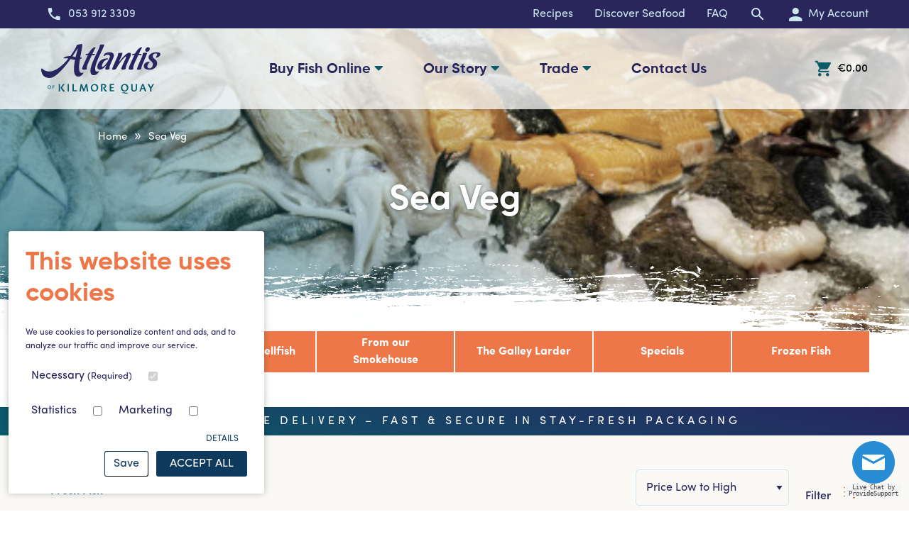

--- FILE ---
content_type: text/html; charset=UTF-8
request_url: https://www.atlantisofkilmorequay.ie/buy-fish-online/sea-veg/
body_size: 15331
content:
<!DOCTYPE html>
<html class="no-js" lang="en">
  <head>
    <meta charset="utf-8">
    <meta http-equiv="x-ua-compatible" content="ie=edge">
    <meta name="viewport" content="width=device-width, initial-scale=1">

    <meta name="application-name" content="Atlantis of Kilmore Quay"/>

    <!-- Favicon / App icons (http://www.favicomatic.com/) -->
    <link rel="manifest" href="https://www.atlantisofkilmorequay.ie/assets/icons/manifest.json">
    <link rel="apple-touch-icon" sizes="57x57" href="https://www.atlantisofkilmorequay.ie/assets/icons/apple-icon-57x57.png">
    <link rel="apple-touch-icon" sizes="60x60" href="https://www.atlantisofkilmorequay.ie/assets/icons/apple-icon-60x60.png">
    <link rel="apple-touch-icon" sizes="72x72" href="https://www.atlantisofkilmorequay.ie/assets/icons/apple-icon-72x72.png">
    <link rel="apple-touch-icon" sizes="76x76" href="https://www.atlantisofkilmorequay.ie/assets/icons/apple-icon-76x76.png">
    <link rel="apple-touch-icon" sizes="114x114" href="https://www.atlantisofkilmorequay.ie/assets/icons/apple-icon-114x114.png">
    <link rel="apple-touch-icon" sizes="120x120" href="https://www.atlantisofkilmorequay.ie/assets/icons/apple-icon-120x120.png">
    <link rel="apple-touch-icon" sizes="144x144" href="https://www.atlantisofkilmorequay.ie/assets/icons/apple-icon-144x144.png">
    <link rel="apple-touch-icon" sizes="152x152" href="https://www.atlantisofkilmorequay.ie/assets/icons/apple-icon-152x152.png">
    <link rel="apple-touch-icon" sizes="180x180" href="https://www.atlantisofkilmorequay.ie/assets/icons/apple-icon-180x180.png">
    <link rel="icon" type="image/png" sizes="192x192" href="https://www.atlantisofkilmorequay.ie/assets/icons/android-icon-192x192.png">
    <link rel="icon" type="image/png" sizes="32x32" href="https://www.atlantisofkilmorequay.ie/assets/icons/favicon-32x32.png">
    <link rel="icon" type="image/png" sizes="96x96" href="https://www.atlantisofkilmorequay.ie/assets/icons/favicon-96x96.png">
    <link rel="icon" type="image/png" sizes="16x16" href="https://www.atlantisofkilmorequay.ie/assets/icons/favicon-16x16.png">
    <meta name="msapplication-TileColor" content="#ffffff">
    <meta name="msapplication-TileImage" content="https://www.atlantisofkilmorequay.ie/assets/icons/ms-icon-144x144.png">
    <meta name="theme-color" content="#ffffff">

    <link rel="stylesheet" href="https://use.fontawesome.com/releases/v5.3.1/css/all.css" integrity="sha384-mzrmE5qonljUremFsqc01SB46JvROS7bZs3IO2EmfFsd15uHvIt+Y8vEf7N7fWAU" crossorigin="anonymous">
            
                                                          
    <link href="/assets/css/main.css?v=9a7fec682ea6b4ad6334ce5bc494a083500fb68e" rel="stylesheet">
        <noscript><link rel="stylesheet" href="/assets/css/main.css?v=9a7fec682ea6b4ad6334ce5bc494a083500fb68e"></noscript>

    
    <!-- Global site tag (gtag.js) - Google Ads: 456822293 -->
    <script async src="https://www.googletagmanager.com/gtag/js?id=AW-456822293"></script>
    <script>
      window.dataLayer = window.dataLayer || [];
      function gtag(){dataLayer.push(arguments);}
      gtag('js', new Date());
      gtag('config', 'AW-456822293');
    </script>
      <!--End Global site tag (gtag.js) - Google Ads: 456822293 -->
      <!-- Google Tag Manager -->
      <script>
        (function(w, d, s, l, i) {
          w[l] = w[l] || [];
          w[l].push({'gtm.start': new Date().getTime(), event: 'gtm.js'});
          var f = d.getElementsByTagName(s)[0],
            j = d.createElement(s),
            dl = l != 'dataLayer'
              ? '&l=' + l
              : '';
          j.async = true;
          j.src = 'https://www.googletagmanager.com/gtm.js?id=' + i + dl;
          f.parentNode.insertBefore(j, f);
        })(window, document, 'script', 'dataLayer', 'GTM-K3MCJZ7');
      </script>
      <!-- End Google Tag Manager -->

      <!-- Hotjar Tracking Code for https://www.atlantisofkilmorequay.ie -->
      <script>
        (function(h, o, t, j, a, r) {
          h.hj = h.hj || function() {
            (h.hj.q = h.hj.q || []).push(arguments)
          };
          h._hjSettings = {
            hjid: 2389075,
            hjsv: 6
          };
          a = o.getElementsByTagName('head')[0];
          r = o.createElement('script');
          r.async = 1;
          r.src = t + h._hjSettings.hjid + j + h._hjSettings.hjsv;
          a.appendChild(r);
        })(window, document, 'https://static.hotjar.com/c/hotjar-', '.js?sv=');
      </script>
      <title>Atlantis of Kilmore Quay | Sea Veg</title>
<script>(function(i,s,o,g,r,a,m){i['GoogleAnalyticsObject']=r;i[r]=i[r]||function(){
(i[r].q=i[r].q||[]).push(arguments)},i[r].l=1*new Date();a=s.createElement(o),
m=s.getElementsByTagName(o)[0];a.async=1;a.src=g;m.parentNode.insertBefore(a,m)
})(window,document,'script','https://www.google-analytics.com/analytics.js','ga');
ga('create', 'UA-183289545-1', 'auto', {allowLinker: true});
ga('require', 'displayfeatures');
ga('require', 'ecommerce');
ga('require', 'ec');
ga('require', 'linkid');
ga('require', 'linker');
ga('send', 'pageview');
</script>
<script>/* Google gtag.js script did not render */
</script><meta name="generator" content="SEOmatic">
<meta name="description" content="After 25 years supplying the best fresh seafood and smoked fish to the chefs of Ireland, we now deliver the same exceptional quality and range to home.">
<meta name="referrer" content="no-referrer-when-downgrade">
<meta name="robots" content="all">
<meta content="797913220282944" property="fb:profile_id">
<meta content="en_IE" property="og:locale">
<meta content="Atlantis of Kilmore Quay" property="og:site_name">
<meta content="website" property="og:type">
<meta content="https://www.atlantisofkilmorequay.ie/buy-fish-online/sea-veg/" property="og:url">
<meta content="Sea Veg" property="og:title">
<meta content="After 25 years supplying the best fresh seafood and smoked fish to the chefs of Ireland, we now deliver the same exceptional quality and range to home." property="og:description">
<meta name="twitter:card" content="summary_large_image">
<meta name="twitter:site" content="@atlantiswexford">
<meta name="twitter:creator" content="@atlantiswexford">
<meta name="twitter:title" content="Sea Veg">
<meta name="twitter:description" content="After 25 years supplying the best fresh seafood and smoked fish to the chefs of Ireland, we now deliver the same exceptional quality and range to home.">
<meta name="twitter:image" content="https://www.atlantisofkilmorequay.ie/uploads/images/brand/_800x418_crop_center-center_82_none/17560/atlantic-colour-logo.jpg?mtime=1611593443">
<meta name="twitter:image:width" content="800">
<meta name="twitter:image:height" content="418">
<meta name="google-site-verification" content="snve50--eIyNstQYaXTRmDVdndDu9nqLn2GNneMQGSg">
<link href="https://www.atlantisofkilmorequay.ie/buy-fish-online/sea-veg/" rel="canonical">
<link href="https://www.atlantisofkilmorequay.ie/" rel="home">
<link type="text/plain" href="https://www.atlantisofkilmorequay.ie/humans.txt" rel="author"></head>
  <body>
        <!-- Google Tag Manager (noscript) -->
    <noscript>
      <iframe src="https://www.googletagmanager.com/ns.html?id=GTM-K3MCJZ7" height="0" width="0" style="display:none;visibility:hidden"></iframe>
    </noscript>
    <!-- End Google Tag Manager (noscript) -->
        

              
    
        
        <div id="top" class="off-canvas-wrapper">
            <div class="off-canvas off-canvas--main-nav position-left is-closed" id="offCanvasMainNav" data-off-canvas data-transition="overlap">
  <!-- Off-canvas menu content -->
  <!-- Close button -->
  <button class="close-button off-canvas-heading" aria-label="Close menu" type="button" data-close>
    close menu &nbsp;&nbsp;<span class="icon-off-canvas" aria-hidden="true"></span>
  </button>
  <div class="off-canvas-body">
    <nav class="mobile-nav">
      <!-- Foundation Drilldown menu-->
      <ul class="vertical menu drilldown" data-drilldown>
        <li>
          <a href="https://www.atlantisofkilmorequay.ie/buy-fish-online">Buy Fish Online</a>
          <ul class="menu vertical nested">
  <li>
    <a href="https://www.atlantisofkilmorequay.ie/buy-fish-online/fresh-fish/">Fresh Fish</a>
          <ul class="menu vertical nested">
          <li>
    <a href="https://www.atlantisofkilmorequay.ie/buy-fish-online/fresh-cod-haddock-white-fish/">Fresh Cod, Haddock &amp; White Fish</a>
      </li>
  <li>
    <a href="https://www.atlantisofkilmorequay.ie/buy-fish-online/fresh-salmon-trout/">Fresh Salmon, Trout &amp; Mackerel</a>
      </li>
  <li>
    <a href="https://www.atlantisofkilmorequay.ie/buy-fish-online/fresh-breaded-fish/">Fresh Breaded Fish</a>
      </li>
  <li>
    <a href="https://www.atlantisofkilmorequay.ie/buy-fish-online/black-sole-monk-prime-fish/">Black Sole, Monk &amp; Prime Fish</a>
      </li>
      </ul>
      </li>
  <li>
    <a href="https://www.atlantisofkilmorequay.ie/buy-fish-online/prawns-shellfish/">Prawns &amp; Shellfish</a>
          <ul class="menu vertical nested">
          <li>
    <a href="https://www.atlantisofkilmorequay.ie/buy-fish-online/crab-lobster/">Crab &amp; Lobster</a>
      </li>
  <li>
    <a href="https://www.atlantisofkilmorequay.ie/buy-fish-online/prawns/">Prawns</a>
      </li>
  <li>
    <a href="https://www.atlantisofkilmorequay.ie/buy-fish-online/other-shellfish/">Other Shellfish</a>
      </li>
      </ul>
      </li>
  <li>
    <a href="https://www.atlantisofkilmorequay.ie/buy-fish-online/from-our-smokehouse/">From our Smokehouse</a>
          <ul class="menu vertical nested">
          <li>
    <a href="https://www.atlantisofkilmorequay.ie/buy-fish-online/smoked-salmon/">Smoked Salmon</a>
      </li>
  <li>
    <a href="https://www.atlantisofkilmorequay.ie/buy-fish-online/smoked-trout/">Smoked Trout</a>
      </li>
  <li>
    <a href="https://www.atlantisofkilmorequay.ie/buy-fish-online/smoked-white-fish/">Smoked White Fish</a>
      </li>
  <li>
    <a href="https://www.atlantisofkilmorequay.ie/buy-fish-online/smoked-mackeral/">Smoked Mackeral</a>
      </li>
      </ul>
      </li>
  <li>
    <a href="https://www.atlantisofkilmorequay.ie/buy-fish-online/the-galley-larder/">The Galley Larder</a>
          <ul class="menu vertical nested">
          <li>
    <a href="https://www.atlantisofkilmorequay.ie/buy-fish-online/fish-products/">Fish Products</a>
      </li>
  <li>
    <a href="https://www.atlantisofkilmorequay.ie/buy-fish-online/sea-veg/">Sea Veg</a>
      </li>
  <li>
    <a href="https://www.atlantisofkilmorequay.ie/buy-fish-online/sauces-marinades/">Sauces &amp; Marinades</a>
      </li>
  <li>
    <a href="https://www.atlantisofkilmorequay.ie/buy-fish-online/cupboard-essentials/">Cupboard Essentials</a>
      </li>
  <li>
    <a href="https://www.atlantisofkilmorequay.ie/buy-fish-online/accessories/">Accessories</a>
      </li>
      </ul>
      </li>
  <li>
    <a href="https://www.atlantisofkilmorequay.ie/buy-fish-online/specials/">Specials</a>
          <ul class="menu vertical nested">
          <li>
    <a href="https://www.atlantisofkilmorequay.ie/buy-fish-online/the-specials-board/">The Specials Board</a>
      </li>
  <li>
    <a href="https://www.atlantisofkilmorequay.ie/buy-fish-online/value-deals/">Value Deals</a>
      </li>
      </ul>
      </li>
  <li>
    <a href="https://www.atlantisofkilmorequay.ie/buy-fish-online/frozen-fish/">Frozen Fish</a>
      </li>
</ul>
        </li>
        <li><a href="https://www.atlantisofkilmorequay.ie/buy-fish-online/vouchers">Buy Vouchers</a></li>
        <li>
          <a href="https://www.atlantisofkilmorequay.ie/our-story">Our Story</a>
          <ul class="menu vertical nested">
  <li>
    <a href="https://www.atlantisofkilmorequay.ie/our-story/company-history/">Company History</a>
      </li>
  <li>
    <a href="https://www.atlantisofkilmorequay.ie/our-story/sourcing/">Sourcing</a>
      </li>
  <li>
    <a href="https://www.atlantisofkilmorequay.ie/our-story/sustainability/">Sustainability</a>
      </li>
  <li>
    <a href="https://www.atlantisofkilmorequay.ie/our-story/innovation/">Innovation</a>
      </li>
</ul>
        </li>
        <li>
          <a href="#">Trade</a>
          <ul class="menu vertical nested">
  <li>
    <a href="https://www.atlantisofkilmorequay.ie/trade/state-of-the-art-facility/">State of the Art Facility</a>
      </li>
  <li>
    <a href="https://www.atlantisofkilmorequay.ie/trade/product-range-availability/">Product Range &amp; Availability</a>
      </li>
  <li>
    <a href="https://www.atlantisofkilmorequay.ie/trade/certifications-memberships/">Certifications &amp; Memberships</a>
      </li>
  <li>
    <a href="https://www.atlantisofkilmorequay.ie/trade/trade-contact-form/">Trade Contact Form</a>
      </li>
  <li>
    <a href="https://www.atlantisofkilmorequay.ie/trade/trade-newsletter/">Trade Newsletter</a>
      </li>
</ul>
        </li>
                <li><a href="https://www.atlantisofkilmorequay.ie/contact/">Contact Us</a></li>

      </ul>
    </nav>
    <div class="mobile-site-util">
     <ul class="mobile-site-util__list">
        <li>
          <a href="https://www.atlantisofkilmorequay.ie/recipes/" class="mobile-site-util__link">
            Recipes
          </a>
        </li>
        <li>
          <a href="https://www.atlantisofkilmorequay.ie/blog/" class="mobile-site-util__link">
            Discover Seafood
          </a>
        </li>
        <li>
          <a href="https://www.atlantisofkilmorequay.ie/frequently-asked-questions/" class="mobile-site-util__link">
            FAQ
          </a>
        </li>
        <li>
          <a href="https://www.atlantisofkilmorequay.ie/account/" class="mobile-site-util__link--account mobile-site-util__link">
            <span class="icon-person icon"></span>
            <span>My Account</span></a>
        </li>
      </ul>
    </div>
    <div class="mobile-social">
      <a class="mobile-social__link" href="https://twitter.com/atlantiswexford?lang=en" target="_blank">
        <span class="icon-twitter icon"></span>
      </a>
      <a class="mobile-social__link" href="https://www.facebook.com/atlantiswexford/" target="_blank">
        <span class="icon-facebook icon"></span>
      </a>
      <a class="mobile-social__link" href="https://www.instagram.com/atlantis_seafoods/?hl=en" target="_blank">
        <span class="icon-instagram icon"></span>
      </a>
      <a class="mobile-social__link" href="https://www.linkedin.com/company/atlantis-seafoods-kilmore-quay/?originalSubdomain=ie" target="_blank">
        <span class="icon-linkedin icon"></span>
      </a>
    </div>
  </div>
</div>
      <div class="off-canvas off-canvas--cart position-right is-closed" id="offCanvasCart" data-off-canvas data-transition="overlap">
  <!-- Off-canvas menu content -->
  <!-- Close button -->
  <button class="close-button" aria-label="Close menu" type="button" data-close>
    <span class="icon-off-canvas" aria-hidden="true"></span>
  </button>
  <a class="off-canvas-heading float-right" aria-label="Close menu" data-close>
    continue shopping
  </a>
    <div id="off-canvas--inner-cart" class="sprig-component" hx-target="this" hx-include="#off-canvas--inner-cart *" hx-trigger="load, refresh" hx-get="https://www.atlantisofkilmorequay.ie/index.php?p=actions/sprig/components/render" hx-vals="{&quot;sprig:siteId&quot;:&quot;bdd3d215dbbba48d0e12e668f39020918baba9142145e20125e0fce3764ff58b1&quot;,&quot;sprig:template&quot;:&quot;7fe19f480c7111437892f08412ac3d2fdcaa1628739455a4dbfe749baeb91a2b_components\/off-canvas--inner-cart&quot;}" s-trigger="load, refresh">


<div class="off-canvas-inner-cart no-items">
            <p>Your cart is empty.</p>
      </div>
</div>
</div>

      <div class="off-canvas off-canvas--quicklinks position-left is-closed " id="offCanvasQuicklinks" data-off-canvas="data-off-canvas" data-transition="overlap">
  <!-- Off-canvas menu content -->
  <!-- Close button -->
  <button class="close-button off-canvas-heading" aria-label="Close menu" type="button" data-close>
    close menu &nbsp;&nbsp;<span class="icon-off-canvas" aria-hidden="true"></span>
  </button>
  <div class="off-canvas-inner-cart">
    <!-- Menu dropdown menu-->
    <ul class="vertical menu off-canvas-menu">
      <li>

        <ul class="accordion o-accordion--off-canvas accordion-menu" data-accordion="data-accordion" data-multi-expand="true" data-submenu-toggle="true" data-allow-all-closed="true">
  <li class="accordion-item " data-accordion-item="data-accordion-item" >
    <a href="https://www.atlantisofkilmorequay.ie/buy-fish-online/fresh-fish/" class="accordion-title">Fresh Fish</a>
         <div class="accordion-content" data-tab-content="data-tab-content">
        <ul>
                                <li><a href="https://www.atlantisofkilmorequay.ie/buy-fish-online/fresh-cod-haddock-white-fish/">Fresh Cod, Haddock &amp; White Fish</a></li>
                      <li><a href="https://www.atlantisofkilmorequay.ie/buy-fish-online/fresh-salmon-trout/">Fresh Salmon, Trout &amp; Mackerel</a></li>
                      <li><a href="https://www.atlantisofkilmorequay.ie/buy-fish-online/fresh-breaded-fish/">Fresh Breaded Fish</a></li>
                      <li><a href="https://www.atlantisofkilmorequay.ie/buy-fish-online/black-sole-monk-prime-fish/">Black Sole, Monk &amp; Prime Fish</a></li>
                  </ul>
      </div>
      </li>
  <li class="accordion-item " data-accordion-item="data-accordion-item" >
    <a href="https://www.atlantisofkilmorequay.ie/buy-fish-online/prawns-shellfish/" class="accordion-title">Prawns &amp; Shellfish</a>
         <div class="accordion-content" data-tab-content="data-tab-content">
        <ul>
                                <li><a href="https://www.atlantisofkilmorequay.ie/buy-fish-online/crab-lobster/">Crab &amp; Lobster</a></li>
                      <li><a href="https://www.atlantisofkilmorequay.ie/buy-fish-online/prawns/">Prawns</a></li>
                      <li><a href="https://www.atlantisofkilmorequay.ie/buy-fish-online/other-shellfish/">Other Shellfish</a></li>
                  </ul>
      </div>
      </li>
  <li class="accordion-item " data-accordion-item="data-accordion-item" >
    <a href="https://www.atlantisofkilmorequay.ie/buy-fish-online/from-our-smokehouse/" class="accordion-title">From our Smokehouse</a>
         <div class="accordion-content" data-tab-content="data-tab-content">
        <ul>
                                <li><a href="https://www.atlantisofkilmorequay.ie/buy-fish-online/smoked-salmon/">Smoked Salmon</a></li>
                      <li><a href="https://www.atlantisofkilmorequay.ie/buy-fish-online/smoked-trout/">Smoked Trout</a></li>
                      <li><a href="https://www.atlantisofkilmorequay.ie/buy-fish-online/smoked-white-fish/">Smoked White Fish</a></li>
                      <li><a href="https://www.atlantisofkilmorequay.ie/buy-fish-online/smoked-mackeral/">Smoked Mackeral</a></li>
                  </ul>
      </div>
      </li>
  <li class="accordion-item " data-accordion-item="data-accordion-item" >
    <a href="https://www.atlantisofkilmorequay.ie/buy-fish-online/the-galley-larder/" class="accordion-title">The Galley Larder</a>
         <div class="accordion-content" data-tab-content="data-tab-content">
        <ul>
                                <li><a href="https://www.atlantisofkilmorequay.ie/buy-fish-online/fish-products/">Fish Products</a></li>
                      <li><a href="https://www.atlantisofkilmorequay.ie/buy-fish-online/sea-veg/">Sea Veg</a></li>
                      <li><a href="https://www.atlantisofkilmorequay.ie/buy-fish-online/sauces-marinades/">Sauces &amp; Marinades</a></li>
                      <li><a href="https://www.atlantisofkilmorequay.ie/buy-fish-online/cupboard-essentials/">Cupboard Essentials</a></li>
                      <li><a href="https://www.atlantisofkilmorequay.ie/buy-fish-online/accessories/">Accessories</a></li>
                  </ul>
      </div>
      </li>
  <li class="accordion-item " data-accordion-item="data-accordion-item" >
    <a href="https://www.atlantisofkilmorequay.ie/buy-fish-online/specials/" class="accordion-title">Specials</a>
         <div class="accordion-content" data-tab-content="data-tab-content">
        <ul>
                                <li><a href="https://www.atlantisofkilmorequay.ie/buy-fish-online/the-specials-board/">The Specials Board</a></li>
                      <li><a href="https://www.atlantisofkilmorequay.ie/buy-fish-online/value-deals/">Value Deals</a></li>
                  </ul>
      </div>
      </li>
  <li class="accordion-item ">
    <a href="https://www.atlantisofkilmorequay.ie/buy-fish-online/frozen-fish/" class="accordion-title">Frozen Fish</a>
      </li>
</ul>

      </li>
    </ul>
  </div>
</div>
      <div class="off-canvas-content" data-off-canvas-content="data-off-canvas-content">
        <header class="c-site-header headroom headroom--not-bottom headroom--pinned headroom--top" data-headroom="data-headroom">

    <div class="c-site-header__top">

        <div class="c-site-util__right float-right show-for-print">
      <ul class="c-site-util__list">
        <li>
          <a href="tel:00353539123309" class="c-site-util__link">
            <span class="icon-phone icon"></span>
          </a>
        </li>
      </ul>
    </div>

        <div class="c-site-util hide-for-print">
      <div class="c-site-util__left">
        <ul class="c-site-util__list">
          <li>
            <a href="tel:00353539123309" class="c-site-util__link">
              <span class="icon-phone icon"></span>
              <span>053 912 3309</span>
            </a>
          </li>
        </ul>
      </div>
            <div class="c-site-util__right hide-for-print">
        <ul class="c-site-util__list">
          <li class="show-for-large">
            <a href="https://www.atlantisofkilmorequay.ie/recipes/" class="c-site-util__link">
              Recipes
            </a>
          </li>
          <li class="show-for-large">
            <a href="https://www.atlantisofkilmorequay.ie/blog/" class="c-site-util__link">
              Discover Seafood
            </a>
          </li>
          <li class="show-for-large">
            <a href="https://www.atlantisofkilmorequay.ie/frequently-asked-questions/" class="c-site-util__link">
              FAQ
            </a>
          </li>

          <li id="search-link">
            <button class="c-site-util__link" onclick="showSearch()">
              <span class="icon-search icon"></span>
            </button>
          </li>

          <li id="searchForm" style="display:none;" class="show-for-large hide-for-small">

            <div class="grid-container  ">
              <div class="grid-x grid-padding-x ">

                <form action="https://www.atlantisofkilmorequay.ie/search/results/" class="o-form--search">
                  <div class="grid-x ">
                    <div class="cell small-9 ">
                      <input id="searchField" type="search" name="q" aria-label="Search" placeholder="Search Our Products">
                    </div>
                    <div class="cell small-3  ">
                      <button class="button" type="submit">Go</button>
                    </div>
                  </div>

                </form>

              </div>
            </div>

          </li>

          <li>
            <a href="https://www.atlantisofkilmorequay.ie/account/" class="c-site-util__link--account c-site-util__link">
              <span class="icon-person icon"></span>
              <span class="show-for-large">My Account</span></a>
          </li>
        </ul>
      </div>
          </div>
      </div>
  
    <div id="searchFormMobile" style="display:none;" class=" show-for-small hide-for-large ">

        <form action="https://www.atlantisofkilmorequay.ie/search/results/" class="o-form--search">
        <div class="grid-container">

          <div class="grid-x ">
            <div class="cell small-9 ">
              <input id="searchFieldMobile" type="search" name="q" aria-label="Search" placeholder="Search Our Products">
            </div>
            <div class="cell small-3">
              <button class="button" type="submit">Go</button>
            </div>
          </div>
        </div>
      </form>


  </div>

  <div class="c-site-header__main">
        <div class="container">
            <div class="inner-container">

                <div class="c-site-header__logo show-for-print">
          <img src="/images/atlantic-colour-logo.svg" alt="Atlantis of Kilmore Quay"/>
        </div>

        <a href="https://www.atlantisofkilmorequay.ie/" class="c-site-header__logo hide-for-print">
          <img src="/images/atlantic-colour-logo.svg" alt="Atlantis of Kilmore Quay"/>
        </a>

        <ul class="c-site-header__menu menu align-center show-for-large hide-for-print">
          <li>
            <a href="https://www.atlantisofkilmorequay.ie/buy-fish-online" class="c-site-header__link c-site-header__dropdown" data-dropdown-target="c-megamenu--fish">Buy Fish Online
              <i class="fa fa-caret-down"></i>
            </a>
          </li>
          <li>
            <a href="https://www.atlantisofkilmorequay.ie/our-story" class="c-site-header__link c-site-header__dropdown" data-dropdown-target="c-megamenu--about">Our Story
              <i class="fa fa-caret-down"></i>
            </a>

          </li>

          <li>
            <a href="https://www.atlantisofkilmorequay.ie/trade" class="c-site-header__link c-site-header__dropdown" data-dropdown-target="c-megamenu--trade">Trade
              <i class="fa fa-caret-down"></i>
            </a>
          </li>
          <li>
            <a href="https://www.atlantisofkilmorequay.ie/contact" class="c-site-header__link">Contact Us</a>
          </li>
        </ul>

                <div id="header-cart" class="sprig-component" hx-target="this" hx-include="#header-cart *" hx-trigger="load, refresh" hx-get="https://www.atlantisofkilmorequay.ie/index.php?p=actions/sprig/components/render" hx-vals="{&quot;sprig:siteId&quot;:&quot;bdd3d215dbbba48d0e12e668f39020918baba9142145e20125e0fce3764ff58b1&quot;,&quot;sprig:template&quot;:&quot;965cee789b18a5e8d6088877a6d153f24406f1888d2d7395835c98dedef09474_components\/header-cart&quot;}" s-trigger="load, refresh">

<button type="button" class="off-canvas-toggle cart-toggle hide-for-print" data-toggle="offCanvasCart">
  <span class="icon icon-cart"></span>
  
  <span class="cart-toggle__total">€0.00</span>
  <span class="show-for-sr">Open Off-Canvas Cart Navigation</span>
</button>

</div>

        <button class="mobile-menu-toggle hide-for-large" data-toggle="offCanvasMainNav">
          <span class="show-for-sr">Toggle Mobile Menu</span>
          <span class="icon icon-nav"></span>
        </button>

        <div class="c-site-header__megamenu" id="c-site-header__megamenu">
                              <div id="c-megamenu--fish" class="c-megamenu c-megamenu--fish">
  <div class="c-megamenu__main">
    

        
        <nav class="c-megamenu__nav">
            <ul class="c-megamenu__list">
              <li>
          <a href="https://www.atlantisofkilmorequay.ie/buy-fish-online/fresh-fish/">Fresh Fish</a>
                      <ul>
                      <li>
          <a href="https://www.atlantisofkilmorequay.ie/buy-fish-online/fresh-cod-haddock-white-fish/">Fresh Cod, Haddock &amp; White Fish</a>
                  </li>
              <li>
          <a href="https://www.atlantisofkilmorequay.ie/buy-fish-online/fresh-salmon-trout/">Fresh Salmon, Trout &amp; Mackerel</a>
                  </li>
              <li>
          <a href="https://www.atlantisofkilmorequay.ie/buy-fish-online/fresh-breaded-fish/">Fresh Breaded Fish</a>
                  </li>
              <li>
          <a href="https://www.atlantisofkilmorequay.ie/buy-fish-online/black-sole-monk-prime-fish/">Black Sole, Monk &amp; Prime Fish</a>
                  </li>
                  </ul>
                  </li>
              <li>
          <a href="https://www.atlantisofkilmorequay.ie/buy-fish-online/prawns-shellfish/">Prawns &amp; Shellfish</a>
                      <ul>
                      <li>
          <a href="https://www.atlantisofkilmorequay.ie/buy-fish-online/crab-lobster/">Crab &amp; Lobster</a>
                  </li>
              <li>
          <a href="https://www.atlantisofkilmorequay.ie/buy-fish-online/prawns/">Prawns</a>
                  </li>
              <li>
          <a href="https://www.atlantisofkilmorequay.ie/buy-fish-online/other-shellfish/">Other Shellfish</a>
                  </li>
                  </ul>
                  </li>
              <li>
          <a href="https://www.atlantisofkilmorequay.ie/buy-fish-online/from-our-smokehouse/">From our Smokehouse</a>
                      <ul>
                      <li>
          <a href="https://www.atlantisofkilmorequay.ie/buy-fish-online/smoked-salmon/">Smoked Salmon</a>
                  </li>
              <li>
          <a href="https://www.atlantisofkilmorequay.ie/buy-fish-online/smoked-trout/">Smoked Trout</a>
                  </li>
              <li>
          <a href="https://www.atlantisofkilmorequay.ie/buy-fish-online/smoked-white-fish/">Smoked White Fish</a>
                  </li>
              <li>
          <a href="https://www.atlantisofkilmorequay.ie/buy-fish-online/smoked-mackeral/">Smoked Mackeral</a>
                  </li>
                  </ul>
                  </li>
              <li>
          <a href="https://www.atlantisofkilmorequay.ie/buy-fish-online/the-galley-larder/">The Galley Larder</a>
                      <ul>
                      <li>
          <a href="https://www.atlantisofkilmorequay.ie/buy-fish-online/fish-products/">Fish Products</a>
                  </li>
              <li>
          <a href="https://www.atlantisofkilmorequay.ie/buy-fish-online/sea-veg/">Sea Veg</a>
                  </li>
              <li>
          <a href="https://www.atlantisofkilmorequay.ie/buy-fish-online/sauces-marinades/">Sauces &amp; Marinades</a>
                  </li>
              <li>
          <a href="https://www.atlantisofkilmorequay.ie/buy-fish-online/cupboard-essentials/">Cupboard Essentials</a>
                  </li>
              <li>
          <a href="https://www.atlantisofkilmorequay.ie/buy-fish-online/accessories/">Accessories</a>
                  </li>
                  </ul>
                  </li>
              <li>
          <a href="https://www.atlantisofkilmorequay.ie/buy-fish-online/frozen-fish/">Frozen Fish</a>
                  </li>
            </ul>
      
                </nav>      </div>
      <div class="c-megamenu__promotions">
        <div class="c-megamenu__promo">
      <span class="c-megamenu__promo-text">
        Try our Fishmonger&#039;s Delicious Specials
      </span>
                                  
        <a class="button" href="/buy-fish-online/specials">
          Specials
        </a>
          </div>        <div class="c-megamenu__promo">
      <span class="c-megamenu__promo-text">
        Purchase A Voucher
      </span>
                                  
        <a class="button" href="/buy-fish-online/vouchers">
          Buy Voucher
        </a>
          </div>      </div>  </div>                    <div id="c-megamenu--about" class="c-megamenu c-megamenu--about">
  <div class="c-megamenu__main">
            <div class="c-megamenu__section-preview">
            <img src="https://www.atlantisofkilmorequay.ie/uploads/images/brand/_446x148_crop_top-center_70_none/on-deck.jpg" alt="">
            <p class="c-megamenu__heading">Our Story</p>
      <p>Over our 25 years in business, Atlantis of Kilmore Quay have built up great relationships with local fishermen. Our partnerships with the skippers of day boats, beamers and trawlers means we have dedicated boats to ensure a constant supply of the freshest Irish seafood for our customers.</p>
    </div>
        

        
        <nav class="c-megamenu__nav">
      
                  <ul class="c-megamenu__list">
                                    <li>
                    <a href="https://www.atlantisofkilmorequay.ie/our-story/">Our Story</a>

                              <ul>
                        <li>
              <a href="https://www.atlantisofkilmorequay.ie/our-story/company-history/">Company History</a>
            </li>
                        <li>
              <a href="https://www.atlantisofkilmorequay.ie/our-story/sourcing/">Sourcing</a>
            </li>
                        <li>
              <a href="https://www.atlantisofkilmorequay.ie/our-story/sustainability/">Sustainability</a>
            </li>
                        <li>
              <a href="https://www.atlantisofkilmorequay.ie/our-story/innovation/">Innovation</a>
            </li>
                      </ul>
                  </li>
        
                                <li>
          <span>Here to Help</span>
          <ul>
            <li>
              <a href="https://www.atlantisofkilmorequay.ie/frequently-asked-questions/">Frequently Asked Questions</a>
            </li>
            <li>
              <a href="https://www.atlantisofkilmorequay.ie/recipes/">Recipes</a>
            </li>
            <li>
              <a href="https://www.atlantisofkilmorequay.ie/blog/">Discover Seafood</a>
            </li>
            <li>
              <a href="https://www.atlantisofkilmorequay.ie/newsletter-signup/">Newsletter Sign-up</a>
            </li>
          </ul>
        </li>
              </ul>
          </nav>      </div>
    </div>                    <div id="c-megamenu--trade" class="c-megamenu c-megamenu--trade">
  <div class="c-megamenu__main">
            <div class="c-megamenu__section-preview">
            <img src="https://www.atlantisofkilmorequay.ie/uploads/images/brand/_446x148_crop_top-center_70_none/paul-einerhand-YkYA4_430Qk-unsplash.jpg" alt="">
            <p class="c-megamenu__heading">Supplying the Trade for over 25 Years</p>
      <p>Atlantis of Kilmore Quay have been supplying restaurants, hotels, pubs, government bodies, caterers and fast food outlets for over our 25 years. We have an extensive network of suppliers to ensure the largest range of fresh seafood for our customers.</p>
    </div>
        

        
        <nav class="c-megamenu__nav">
      
                  <ul class="c-megamenu__list">
                                    <li>
                    <a href="https://www.atlantisofkilmorequay.ie/trade/">Trade</a>

                              <ul>
                        <li>
              <a href="https://www.atlantisofkilmorequay.ie/trade/state-of-the-art-facility/">State of the Art Facility</a>
            </li>
                        <li>
              <a href="https://www.atlantisofkilmorequay.ie/trade/product-range-availability/">Product Range &amp; Availability</a>
            </li>
                        <li>
              <a href="https://www.atlantisofkilmorequay.ie/trade/certifications-memberships/">Certifications &amp; Memberships</a>
            </li>
                        <li>
              <a href="https://www.atlantisofkilmorequay.ie/trade/trade-contact-form/">Trade Contact Form</a>
            </li>
                        <li>
              <a href="https://www.atlantisofkilmorequay.ie/trade/trade-newsletter/">Trade Newsletter</a>
            </li>
                      </ul>
                  </li>
        
                              </ul>
          </nav>        <div class="c-megamenu__clients">
      <p class="c-megamenu__heading">Trusted by</p>
      <div class="c-megamenu__clients-grid">
                            <img src="https://www.atlantisofkilmorequay.ie/uploads/images/brand/logos/_116x88_fit_center-center_70_none/1200px-Compass_Group.png" alt="Compass Group">
                            <img src="https://www.atlantisofkilmorequay.ie/uploads/images/brand/logos/_116x88_fit_center-center_70_none/Aramark_logo_horz.png" alt="Aramark">
                            <img src="https://www.atlantisofkilmorequay.ie/uploads/images/brand/logos/_116x88_fit_center-center_70_none/sodexo_2021-01-28-122726.png" alt="Sodexo">
                            <img src="https://www.atlantisofkilmorequay.ie/uploads/images/brand/logos/_116x88_fit_center-center_70_none/DruidsGlenLogo_purple_on_white.png" alt="Druids Glen">
                            <img src="https://www.atlantisofkilmorequay.ie/uploads/images/brand/logos/_116x88_fit_center-center_70_none/HSE.png" alt="HSE">
                            <img src="https://www.atlantisofkilmorequay.ie/uploads/images/brand/logos/_116x88_fit_center-center_70_none/defence-forces.png" alt="Defense Forces">
        
                <span class="placeholder"></span>
        <span class="placeholder"></span>
      </div>
    </div>      </div>
      <div class="c-megamenu__promotions">
        <div class="c-megamenu__promo">
      <span class="c-megamenu__promo-text">
        Sign up for our trade newsletter
      </span>
                                    
        <a class="button" href="https://www.atlantisofkilmorequay.ie/trade/trade-newsletter/">
          Join Now
        </a>
          </div>      </div>  </div>        </div>
      </div>
    </div>
  </div>
</header>

<script type="text/javascript">

  function showSearch() {
    const searchForm = document.getElementById("searchForm");
    const searchFormMobile = document.getElementById("searchFormMobile");

    const searchField = document.getElementById("searchField");
    // const £ = document.getElementById("search-link");
    if (searchForm.style.display === "none") {
      searchForm.style.display = "inline-block";
      // searchLink.style.display = "none";
    } else {
      searchForm.style.display = "none";
      // searchLink.style.display = "inline-block";
    }

    if (searchFormMobile.style.display === "none") {
      searchFormMobile.style.display = "inline-block";
      // searchLink.style.display = "none";
    } else {
      searchFormMobile.style.display = "none";
      // searchLink.style.display = "inline-block";
    }
    searchField.focus();
    searchFieldMobile.focus();
  }
</script>
        <div class="site-wrapper-bg hide-for-print"></div>
        <div class="site-wrapper" id="siteWrapper">
          <main id="content">
                                                                      <div class="grid-container full">
    <div class="c-hero">
            <div class="c-hero-content">
        <div class="c-hero-image-container">
          <img class="c-hero__image" src="https://www.atlantisofkilmorequay.ie/uploads/images/products/categories/_1440xAUTO_crop_top-center_70_none/124-1.jpg" alt="Atlantis Sustainably Sourced Seafood" role="Presentation"/>
          <div class="c-hero-breadcrumb hide-for-small show-for-large">
                        <div class="e-breadcrumbs-wrapper ">
        <nav class="breadcrumb " aria-label="breadcrumbs">
        <ul class="o-list-inline">
                      <li class="o-list-inline__item">
                <a href="https://www.atlantisofkilmorequay.ie/" class="e-breadcrumb">Home</a>
            </li>
                        <li class="o-list-inline__item">
                <span class="e-breadcrumb">&#187;</span>
            </li>
                                      <li class="o-list-inline__item">
                <a href="https://www.atlantisofkilmorequay.ie/buy-fish-online/sea-veg/" class="e-breadcrumb">Sea Veg</a>
            </li>
                                </ul>
    </nav>
</div>
                      </div>
          <h1 class="c-hero__title">
          Sea Veg
          </h1>
        </div>
      </div>
    </div>
    <div class="e-brushstrokes e-brushstrokes--A">
    </div>
    <div class="e-block-minus-margin show-for-small hide-for-large">
      <div class="o-banner o-banner--product-category">
        <div class="o-banner-content">
          <div class="o-banner__text">
            <p>
              
            </p>
          </div>
        </div>
      </div>
      <div class="o-banner o-banner--gradient-thin">
        <div class="o-banner-content">
          <h3 class="o-banner-title--product-listing-msg o-banner-title">
            Nationwide Delivery – Fast &amp; Secure in Stay-Fresh Packaging
          </h3>
        </div>
      </div>
    </div>
    <div class="e-block-minus-margin-90 hide-for-small show-for-large"></div>
        
<div class="o-list-inline--subnav hide-for-large">
  <button type="button" class="off-canvas-toggle mobile-menu-toggle" data-toggle="offCanvasQuicklinks">
    <span class="icon icon-nav"></span>
    <span class="show-for-sr">Open Off-Canvas Quicklinks Product Navigation</span>
    <span class="mobile-menu-toggle--text">Shop Our Range</span>
  </button>
</div>
<div class="o-list-inline--subnav show-for-large hide-for-small">
    <ul class="dropdown menu expanded" data-dropdown-menu>
                <li class="o-list-inline__item">
                      <a href="https://www.atlantisofkilmorequay.ie/buy-fish-online/fresh-fish/">
                      Fresh Fish
                      </a>
                  </li>
                <li class="o-list-inline__item">
                      <a href="https://www.atlantisofkilmorequay.ie/buy-fish-online/prawns-shellfish/">
                      Prawns &amp; Shellfish
                      </a>
                  </li>
                <li class="o-list-inline__item">
                      <a href="https://www.atlantisofkilmorequay.ie/buy-fish-online/from-our-smokehouse/">
                      From our Smokehouse
                      </a>
                  </li>
                <li class="o-list-inline__item">
                      <a href="https://www.atlantisofkilmorequay.ie/buy-fish-online/the-galley-larder/">
                      The Galley Larder
                      </a>
                  </li>
                <li class="o-list-inline__item">
                      <a href="https://www.atlantisofkilmorequay.ie/buy-fish-online/specials/">
                      Specials
                      </a>
                  </li>
                <li class="o-list-inline__item">
                      <a href="https://www.atlantisofkilmorequay.ie/buy-fish-online/frozen-fish/">
                      Frozen Fish
                      </a>
                  </li>
            </ul>
</div>
        <div class=" hide-for-small show-for-large white-background">
      <div class="e-block-spacing--medium-only">
      </div>
            <div class="o-banner o-banner--gradient-thin">
        <div class="o-banner-content">
          <h3 class="o-banner-title--product-listing-msg o-banner-title">
            Nationwide Delivery – Fast &amp; Secure in Stay-Fresh Packaging
          </h3>
        </div>
      </div>
    </div>
    <div class="smoke-background">
      <div class="grid-container">
        <div class="e-block-spacing--medium-only e-block-spacing--small-32"></div>
        <div class="grid-x grid-padding-x ">
                    <div class="cell large-3 hide-for-small show-for-large">
            <ul class="o-list--products vertical menu accordion-menu" data-accordion-menu data-submenu-toggle="true">
                                                <li class="sidebar-item">
                    <a class="sidebar-title" href="https://www.atlantisofkilmorequay.ie/buy-fish-online/fresh-fish/">Fresh Fish</a>
                                                                                                                                                                                                                                                        <ul class="sidebar-content menu vertical  ">
                                              <li><a href="https://www.atlantisofkilmorequay.ie/buy-fish-online/fresh-cod-haddock-white-fish/">Fresh Cod, Haddock &amp; White Fish</a></li>
                                              <li><a href="https://www.atlantisofkilmorequay.ie/buy-fish-online/fresh-salmon-trout/">Fresh Salmon, Trout &amp; Mackerel</a></li>
                                              <li><a href="https://www.atlantisofkilmorequay.ie/buy-fish-online/fresh-breaded-fish/">Fresh Breaded Fish</a></li>
                                              <li><a href="https://www.atlantisofkilmorequay.ie/buy-fish-online/black-sole-monk-prime-fish/">Black Sole, Monk &amp; Prime Fish</a></li>
                                          </ul>
                  </li>
                                                                                                                                                                                        <li class="sidebar-item">
                    <a class="sidebar-title" href="https://www.atlantisofkilmorequay.ie/buy-fish-online/prawns-shellfish/">Prawns &amp; Shellfish</a>
                                                                                                                                                                                                              <ul class="sidebar-content menu vertical  ">
                                              <li><a href="https://www.atlantisofkilmorequay.ie/buy-fish-online/crab-lobster/">Crab &amp; Lobster</a></li>
                                              <li><a href="https://www.atlantisofkilmorequay.ie/buy-fish-online/prawns/">Prawns</a></li>
                                              <li><a href="https://www.atlantisofkilmorequay.ie/buy-fish-online/other-shellfish/">Other Shellfish</a></li>
                                          </ul>
                  </li>
                                                                                                                                                          <li class="sidebar-item">
                    <a class="sidebar-title" href="https://www.atlantisofkilmorequay.ie/buy-fish-online/from-our-smokehouse/">From our Smokehouse</a>
                                                                                                                                                                                                                                                        <ul class="sidebar-content menu vertical  ">
                                              <li><a href="https://www.atlantisofkilmorequay.ie/buy-fish-online/smoked-salmon/">Smoked Salmon</a></li>
                                              <li><a href="https://www.atlantisofkilmorequay.ie/buy-fish-online/smoked-trout/">Smoked Trout</a></li>
                                              <li><a href="https://www.atlantisofkilmorequay.ie/buy-fish-online/smoked-white-fish/">Smoked White Fish</a></li>
                                              <li><a href="https://www.atlantisofkilmorequay.ie/buy-fish-online/smoked-mackeral/">Smoked Mackeral</a></li>
                                          </ul>
                  </li>
                                                                                                                                                                                        <li class="sidebar-item">
                    <a class="sidebar-title" href="https://www.atlantisofkilmorequay.ie/buy-fish-online/the-galley-larder/">The Galley Larder</a>
                                                                                                                                                                                                                                                                                                                                                <ul class="sidebar-content menu vertical is-active">
                                              <li><a href="https://www.atlantisofkilmorequay.ie/buy-fish-online/fish-products/">Fish Products</a></li>
                                              <li><a href="https://www.atlantisofkilmorequay.ie/buy-fish-online/sea-veg/">Sea Veg</a></li>
                                              <li><a href="https://www.atlantisofkilmorequay.ie/buy-fish-online/sauces-marinades/">Sauces &amp; Marinades</a></li>
                                              <li><a href="https://www.atlantisofkilmorequay.ie/buy-fish-online/cupboard-essentials/">Cupboard Essentials</a></li>
                                              <li><a href="https://www.atlantisofkilmorequay.ie/buy-fish-online/accessories/">Accessories</a></li>
                                          </ul>
                  </li>
                                                                                                                                                                                                                      <li class="sidebar-item">
                    <a class="sidebar-title" href="https://www.atlantisofkilmorequay.ie/buy-fish-online/specials/">Specials</a>
                                                                                                                                                                    <ul class="sidebar-content menu vertical  ">
                                              <li><a href="https://www.atlantisofkilmorequay.ie/buy-fish-online/the-specials-board/">The Specials Board</a></li>
                                              <li><a href="https://www.atlantisofkilmorequay.ie/buy-fish-online/value-deals/">Value Deals</a></li>
                                          </ul>
                  </li>
                                                                                                                            <li class="sidebar-item"><a class="sidebar-title" href="https://www.atlantisofkilmorequay.ie/buy-fish-online/frozen-fish/">Frozen Fish</a></li>
                                          </ul>
          </div>
          <div class="cell  large-9">
                                    <div id="component-yzhgkf" class="sprig-component" hx-target="this" hx-include="#component-yzhgkf *" hx-trigger="refresh" hx-get="https://www.atlantisofkilmorequay.ie/index.php?p=actions/sprig/components/render" hx-vals="{&quot;sprig:siteId&quot;:&quot;bdd3d215dbbba48d0e12e668f39020918baba9142145e20125e0fce3764ff58b1&quot;,&quot;sprig:template&quot;:&quot;842f0d1a3cbead5e007690258908d38b62c5185721b62de538909bbbf53b8e70buy-fish-online\/_includes\/sprig-listing&quot;,&quot;sprig:variables[category]&quot;:&quot;f503003b1799d6613c27b2d509c4deba7d67ea0c2c299d4139353135772ae65d21572&quot;}">



 






<div class="grid-x grid-padding-x grid-margin-x">
  <div class="cell large-7"></div>
  <div class="cell small-6 large-auto">
    <label class="show-for-sr">Select Menu</label>
    <select sprig="" id="orderBy" name="orderBy" hx-get="https://www.atlantisofkilmorequay.ie/index.php?p=actions/sprig/components/render">
              <option value="defaultPrice asc">Price Low to High</option>
              <option value="defaultPrice desc">Price High to Low</option>
              <option value="title asc">A to Z</option>
              <option value="title desc">Z to a</option>
          </select>
  </div>
  <div class="cell small-6 large-1"></div>
  <div class="cell small-12 e-block-minus-margin">
    <div class="o-list-inline--filter title-bar-right transparent-background" data-responsive-toggle="filter-menu" data-hide-for="none">
      <div class="title-bar-title" data-toggle="filter-menu">Filter &nbsp;&nbsp;
        <span class="icon-filter"></span>
      </div>
    </div>
    <div class="o-list-inline--filter" id="filter-menu">
      <div class="top-bar-right">
        <ul class="dropdown menu" data-dropdown-menu="">
                    <li class="o-list-inline__item ">
            <a sprig="" s-val:tag="18185" href="#" class="button e-button--light-blue" hx-get="https://www.atlantisofkilmorequay.ie/index.php?p=actions/sprig/components/render" hx-vals='{"tag":"18185"}'>Featured</a>
          </li>
                    <li class="o-list-inline__item ">
            <a sprig="" s-val:tag="28" href="#" class="button e-button--light-blue" hx-get="https://www.atlantisofkilmorequay.ie/index.php?p=actions/sprig/components/render" hx-vals='{"tag":"28"}'>Gluten Free</a>
          </li>
                    <li class="o-list-inline__item ">
            <a sprig="" s-val:tag="30" href="#" class="button e-button--light-blue" hx-get="https://www.atlantisofkilmorequay.ie/index.php?p=actions/sprig/components/render" hx-vals='{"tag":"30"}'>High Protein</a>
          </li>
                    <li class="o-list-inline__item ">
            <a sprig="" s-val:tag="27" href="#" class="button e-button--light-blue" hx-get="https://www.atlantisofkilmorequay.ie/index.php?p=actions/sprig/components/render" hx-vals='{"tag":"27"}'>Irish</a>
          </li>
                    <li class="o-list-inline__item ">
            <a sprig="" s-val:tag="26" href="#" class="button e-button--light-blue" hx-get="https://www.atlantisofkilmorequay.ie/index.php?p=actions/sprig/components/render" hx-vals='{"tag":"26"}'>Less than 1% Fat</a>
          </li>
                    <li class="o-list-inline__item ">
            <a sprig="" s-val:tag="162" href="#" class="button e-button--light-blue" hx-get="https://www.atlantisofkilmorequay.ie/index.php?p=actions/sprig/components/render" hx-vals='{"tag":"162"}'>Wild</a>
          </li>
                  </ul>
      </div>
    </div>
  </div>
</div>

<div class="e-block-spacing--24-32"></div>

<div class="grid-container">
  <div class="grid-x grid-padding-x grid-margin-y small-up-2 large-up-3" data-equalizer="listing-card-content">
                      <div class="cell">
        <div class="o-card o-card--recommendation">
                                                                                              <div class="e-badge--product-1">
                                          <img src="https://www.atlantisofkilmorequay.ie/uploads/files/made-in-ireland.png" alt="Irish">
                  </div>
                                        
          <div class="o-card-image-container">
            <a href="https://www.atlantisofkilmorequay.ie/buy-fish-online/wild-irish-sea-veg-carrageen/">
                            <img class="o-card__image" src="https://www.atlantisofkilmorequay.ie/uploads/images/products/_small/SHOP6.jpg" alt="Wild Irish Sea Veg Carrageen">
            </a>
          </div>

          <section class="o-card-content" data-equalizer-watch="listing-card-content">
  <h3 class="o-card__title">
  <a href="https://www.atlantisofkilmorequay.ie/buy-fish-online/wild-irish-sea-veg-carrageen/">Wild Irish Sea Veg Carrageen</a>
  </h3>
    
  <div class="o-card-button-container">
    <a href="https://www.atlantisofkilmorequay.ie/buy-fish-online/wild-irish-sea-veg-carrageen/" class="link link--card"> View Product</a>

          <div class="o-card-price">
                              €3.99
                        </div>
    

  </div>
</section>
        </div>
      </div>
                      <div class="cell">
        <div class="o-card o-card--recommendation">
                                                                                              <div class="e-badge--product-1">
                                          <img src="https://www.atlantisofkilmorequay.ie/uploads/files/made-in-ireland.png" alt="Irish">
                  </div>
                                        
          <div class="o-card-image-container">
            <a href="https://www.atlantisofkilmorequay.ie/buy-fish-online/wild-irish-sea-veg-kombu/">
                            <img class="o-card__image" src="https://www.atlantisofkilmorequay.ie/uploads/images/products/_small/SHOP8.jpg" alt="Wild Irish Sea Veg Kombu">
            </a>
          </div>

          <section class="o-card-content" data-equalizer-watch="listing-card-content">
  <h3 class="o-card__title">
  <a href="https://www.atlantisofkilmorequay.ie/buy-fish-online/wild-irish-sea-veg-kombu/">Wild Irish Sea Veg Kombu</a>
  </h3>
    
  <div class="o-card-button-container">
    <a href="https://www.atlantisofkilmorequay.ie/buy-fish-online/wild-irish-sea-veg-kombu/" class="link link--card"> View Product</a>

          <div class="o-card-price">
                              €3.99
                        </div>
    

  </div>
</section>
        </div>
      </div>
                      <div class="cell">
        <div class="o-card o-card--recommendation">
                                                                                              <div class="e-badge--product-1">
                                          <img src="https://www.atlantisofkilmorequay.ie/uploads/files/made-in-ireland.png" alt="Irish">
                  </div>
                                        
          <div class="o-card-image-container">
            <a href="https://www.atlantisofkilmorequay.ie/buy-fish-online/wild-irish-sea-veg-carrageen-sprinkles/">
                            <img class="o-card__image" src="https://www.atlantisofkilmorequay.ie/uploads/images/products/_small/SHOP-10.jpg" alt="Wild Irish Sea Veg Carrageen Sprinkles">
            </a>
          </div>

          <section class="o-card-content" data-equalizer-watch="listing-card-content">
  <h3 class="o-card__title">
  <a href="https://www.atlantisofkilmorequay.ie/buy-fish-online/wild-irish-sea-veg-carrageen-sprinkles/">Wild Irish Sea Veg Carrageen Sprinkles</a>
  </h3>
    
  <div class="o-card-button-container">
    <a href="https://www.atlantisofkilmorequay.ie/buy-fish-online/wild-irish-sea-veg-carrageen-sprinkles/" class="link link--card"> View Product</a>

          <div class="o-card-price">
                              €4.99
                        </div>
    

  </div>
</section>
        </div>
      </div>
                      <div class="cell">
        <div class="o-card o-card--recommendation">
                                                                                              <div class="e-badge--product-1">
                                          <img src="https://www.atlantisofkilmorequay.ie/uploads/files/made-in-ireland.png" alt="Irish">
                  </div>
                                        
          <div class="o-card-image-container">
            <a href="https://www.atlantisofkilmorequay.ie/buy-fish-online/wild-irish-sea-veg-kombu-sprinkles/">
                            <img class="o-card__image" src="https://www.atlantisofkilmorequay.ie/uploads/images/products/_small/SHOP-13.jpg" alt="Wild Irish Sea Veg Kombu Sprinkles">
            </a>
          </div>

          <section class="o-card-content" data-equalizer-watch="listing-card-content">
  <h3 class="o-card__title">
  <a href="https://www.atlantisofkilmorequay.ie/buy-fish-online/wild-irish-sea-veg-kombu-sprinkles/">Wild Irish Sea Veg Kombu Sprinkles</a>
  </h3>
    
  <div class="o-card-button-container">
    <a href="https://www.atlantisofkilmorequay.ie/buy-fish-online/wild-irish-sea-veg-kombu-sprinkles/" class="link link--card"> View Product</a>

          <div class="o-card-price">
                              €4.99
                        </div>
    

  </div>
</section>
        </div>
      </div>
                      <div class="cell">
        <div class="o-card o-card--recommendation">
                                                                                              <div class="e-badge--product-1">
                                          <img src="https://www.atlantisofkilmorequay.ie/uploads/files/made-in-ireland.png" alt="Irish">
                  </div>
                                        
          <div class="o-card-image-container">
            <a href="https://www.atlantisofkilmorequay.ie/buy-fish-online/organic-bladderwrack/">
                            <img class="o-card__image" src="https://www.atlantisofkilmorequay.ie/uploads/images/products/_small/7.jpg" alt="Wild Irish Sea Veg Bladderwrack Sprinkles">
            </a>
          </div>

          <section class="o-card-content" data-equalizer-watch="listing-card-content">
  <h3 class="o-card__title">
  <a href="https://www.atlantisofkilmorequay.ie/buy-fish-online/organic-bladderwrack/">Wild Irish Sea Veg Bladderwrack Sprinkles</a>
  </h3>
    
  <div class="o-card-button-container">
    <a href="https://www.atlantisofkilmorequay.ie/buy-fish-online/organic-bladderwrack/" class="link link--card"> View Product</a>

          <div class="o-card-price">
                              €4.99
                        </div>
    

  </div>
</section>
        </div>
      </div>
                      <div class="cell">
        <div class="o-card o-card--recommendation">
                                                                                              <div class="e-badge--product-1">
                                          <img src="https://www.atlantisofkilmorequay.ie/uploads/files/made-in-ireland.png" alt="Irish">
                  </div>
                                        
          <div class="o-card-image-container">
            <a href="https://www.atlantisofkilmorequay.ie/buy-fish-online/irish-organic-seaweed/">
                            <img class="o-card__image" src="https://www.atlantisofkilmorequay.ie/uploads/images/products/_small/6.jpg" alt="Wild Irish Sea Veg Dillisk Sprinkles">
            </a>
          </div>

          <section class="o-card-content" data-equalizer-watch="listing-card-content">
  <h3 class="o-card__title">
  <a href="https://www.atlantisofkilmorequay.ie/buy-fish-online/irish-organic-seaweed/">Wild Irish Sea Veg Dillisk Sprinkles</a>
  </h3>
    
  <div class="o-card-button-container">
    <a href="https://www.atlantisofkilmorequay.ie/buy-fish-online/irish-organic-seaweed/" class="link link--card"> View Product</a>

          <div class="o-card-price">
                              €4.99
                        </div>
    

  </div>
</section>
        </div>
      </div>
                      <div class="cell">
        <div class="o-card o-card--recommendation">
                                                                                              <div class="e-badge--product-1">
                                          <img src="https://www.atlantisofkilmorequay.ie/uploads/files/made-in-ireland.png" alt="Irish">
                  </div>
                                        
          <div class="o-card-image-container">
            <a href="https://www.atlantisofkilmorequay.ie/buy-fish-online/wild-irish-sea-veg-sugar-kelp/">
                            <img class="o-card__image" src="https://www.atlantisofkilmorequay.ie/uploads/images/products/_small/SHOP5.jpg" alt="Wild Irish Sea Veg Sugar Kelp">
            </a>
          </div>

          <section class="o-card-content" data-equalizer-watch="listing-card-content">
  <h3 class="o-card__title">
  <a href="https://www.atlantisofkilmorequay.ie/buy-fish-online/wild-irish-sea-veg-sugar-kelp/">Wild Irish Sea Veg Sugar Kelp</a>
  </h3>
    
  <div class="o-card-button-container">
    <a href="https://www.atlantisofkilmorequay.ie/buy-fish-online/wild-irish-sea-veg-sugar-kelp/" class="link link--card"> View Product</a>

          <div class="o-card-price">
                              €3.99
                        </div>
    

  </div>
</section>
        </div>
      </div>
                      <div class="cell">
        <div class="o-card o-card--recommendation">
                                                                                              <div class="e-badge--product-1">
                                          <img src="https://www.atlantisofkilmorequay.ie/uploads/files/made-in-ireland.png" alt="Irish">
                  </div>
                                        
          <div class="o-card-image-container">
            <a href="https://www.atlantisofkilmorequay.ie/buy-fish-online/wild-irish-sea-veg-sea-spaghetti/">
                            <img class="o-card__image" src="https://www.atlantisofkilmorequay.ie/uploads/images/products/_small/SHOP7.jpg" alt="Wild Irish Sea Veg Sea Spaghetti">
            </a>
          </div>

          <section class="o-card-content" data-equalizer-watch="listing-card-content">
  <h3 class="o-card__title">
  <a href="https://www.atlantisofkilmorequay.ie/buy-fish-online/wild-irish-sea-veg-sea-spaghetti/">Wild Irish Sea Veg Sea Spaghetti</a>
  </h3>
    
  <div class="o-card-button-container">
    <a href="https://www.atlantisofkilmorequay.ie/buy-fish-online/wild-irish-sea-veg-sea-spaghetti/" class="link link--card"> View Product</a>

          <div class="o-card-price">
                              €3.99
                        </div>
    

  </div>
</section>
        </div>
      </div>
                      <div class="cell">
        <div class="o-card o-card--recommendation">
                                                                                              <div class="e-badge--product-1">
                                          <img src="https://www.atlantisofkilmorequay.ie/uploads/files/made-in-ireland.png" alt="Irish">
                  </div>
                                        
          <div class="o-card-image-container">
            <a href="https://www.atlantisofkilmorequay.ie/buy-fish-online/wild-irish-sea-veg-sea-salad/">
                            <img class="o-card__image" src="https://www.atlantisofkilmorequay.ie/uploads/images/products/_small/SHOP9.jpg" alt="Wild Irish Sea Veg Sea Salad">
            </a>
          </div>

          <section class="o-card-content" data-equalizer-watch="listing-card-content">
  <h3 class="o-card__title">
  <a href="https://www.atlantisofkilmorequay.ie/buy-fish-online/wild-irish-sea-veg-sea-salad/">Wild Irish Sea Veg Sea Salad</a>
  </h3>
    
  <div class="o-card-button-container">
    <a href="https://www.atlantisofkilmorequay.ie/buy-fish-online/wild-irish-sea-veg-sea-salad/" class="link link--card"> View Product</a>

          <div class="o-card-price">
                              €3.99
                        </div>
    

  </div>
</section>
        </div>
      </div>
                      <div class="cell">
        <div class="o-card o-card--recommendation">
                                                                                              <div class="e-badge--product-1">
                                          <img src="https://www.atlantisofkilmorequay.ie/uploads/files/made-in-ireland.png" alt="Irish">
                  </div>
                                        
          <div class="o-card-image-container">
            <a href="https://www.atlantisofkilmorequay.ie/buy-fish-online/wild-irish-sea-veg-nori-sprinkles/">
                            <img class="o-card__image" src="https://www.atlantisofkilmorequay.ie/uploads/images/products/_small/141.jpg" alt="Wild Irish Sea Veg Nori Sprinkles">
            </a>
          </div>

          <section class="o-card-content" data-equalizer-watch="listing-card-content">
  <h3 class="o-card__title">
  <a href="https://www.atlantisofkilmorequay.ie/buy-fish-online/wild-irish-sea-veg-nori-sprinkles/">Wild Irish Sea Veg Nori Sprinkles</a>
  </h3>
    
  <div class="o-card-button-container">
    <a href="https://www.atlantisofkilmorequay.ie/buy-fish-online/wild-irish-sea-veg-nori-sprinkles/" class="link link--card"> View Product</a>

          <div class="o-card-price">
                              €4.99
                        </div>
    

  </div>
</section>
        </div>
      </div>
                      <div class="cell">
        <div class="o-card o-card--recommendation">
                              
          <div class="o-card-image-container">
            <a href="https://www.atlantisofkilmorequay.ie/buy-fish-online/samphire/">
                            <img class="o-card__image" src="https://www.atlantisofkilmorequay.ie/uploads/images/products/_small/SAMP-Samphire.jpg" alt="Samphire">
            </a>
          </div>

          <section class="o-card-content" data-equalizer-watch="listing-card-content">
  <h3 class="o-card__title">
  <a href="https://www.atlantisofkilmorequay.ie/buy-fish-online/samphire/">Samphire</a>
  </h3>
    
  <div class="o-card-button-container">
    <a href="https://www.atlantisofkilmorequay.ie/buy-fish-online/samphire/" class="link link--card"> View Product</a>

          <div class="o-card-price">
                  Out of Stock
              </div>
    

  </div>
</section>
        </div>
      </div>
                      <div class="cell">
        <div class="o-card o-card--recommendation">
                                                                                              <div class="e-badge--product-1">
                                          <img src="https://www.atlantisofkilmorequay.ie/uploads/files/made-in-ireland.png" alt="Irish">
                  </div>
                                        
          <div class="o-card-image-container">
            <a href="https://www.atlantisofkilmorequay.ie/buy-fish-online/wild-irish-sea-veg-sea-salad-sprinkles/">
                            <img class="o-card__image" src="https://www.atlantisofkilmorequay.ie/uploads/images/products/_small/SHOP-12.jpg" alt="Wild Irish Sea Veg Sea Salad Sprinkles">
            </a>
          </div>

          <section class="o-card-content" data-equalizer-watch="listing-card-content">
  <h3 class="o-card__title">
  <a href="https://www.atlantisofkilmorequay.ie/buy-fish-online/wild-irish-sea-veg-sea-salad-sprinkles/">Wild Irish Sea Veg Sea Salad Sprinkles</a>
  </h3>
    
  <div class="o-card-button-container">
    <a href="https://www.atlantisofkilmorequay.ie/buy-fish-online/wild-irish-sea-veg-sea-salad-sprinkles/" class="link link--card"> View Product</a>

          <div class="o-card-price">
                              €4.99
                        </div>
    

  </div>
</section>
        </div>
      </div>
      </div>
</div>

<div class="e-block-spacing show-for-small hide-for-medium"></div>

<div class="e-pagination-wrapper">
  <nav class="e-pagination" role="navigation" aria-label="Pagination Navigation">
    <ul class="menu">
      <li class="pagination-previous">
        <a sprig="" s-val:page="1" href="#" hx-get="https://www.atlantisofkilmorequay.ie/index.php?p=actions/sprig/components/render" hx-vals='{"page":"1"}'><span class="show-for-sr" aria-label="Previous page">Previous Page</span></a>
      </li>
              <li class="current">
                      <span class="show-for-sr">You're on page</span>1
                  </li>
            <li class="pagination-next">
        <a sprig="" s-val:page="1" href="#" aria-label="Next page" hx-get="https://www.atlantisofkilmorequay.ie/index.php?p=actions/sprig/components/render" hx-vals='{"page":"1"}'>
          <span class="show-for-sr">Next Page</span>
        </a>
      </li>
    </ul>
  </nav>
</div>
</div>
          </div>
        </div>
      </div>
      <div class="grid-container">
        <div class="e-block-spacing--48"></div>
      </div>
            

<div class="grid-container full">
<div class=" grid-x small-1 medium-up-2">
      <div class="cell">
      <div class="o-card--touchpoint ">
        <div class="o-card-image-container">
                        
  

<img class="lazyload o-card__image"
src="https://www.atlantisofkilmorequay.ie/uploads/images/brand/_touchpoint/irelands-online-fishmonger.jpg"
data-src="https://www.atlantisofkilmorequay.ie/uploads/images/brand/_touchpoint/irelands-online-fishmonger.jpg"
data-srcset="
https://www.atlantisofkilmorequay.ie/uploads/images/brand/_touchpoint/irelands-online-fishmonger.jpg 670w,
https://www.atlantisofkilmorequay.ie/uploads/images/brand/_touchpoint/irelands-online-fishmonger.jpg 670w
"
sizes="(max-width: 640px) 96vw, (max-width: 768px) 50vw, 33vw"

alt="irelands-online-fishmonger.jpg">

<noscript>
  <img src="https://www.atlantisofkilmorequay.ie/uploads/images/brand/_touchpoint/irelands-online-fishmonger.jpg"
  width="670"
  height="440"
  class="o-card__image"
  

  alt="irelands-online-fishmonger.jpg">

</noscript>

                    <section class="o-card-content">
            <h2 class="o-card__title">
            Wholesale Service
            </h2>
            <h3 class="o-card__text h4 no-underline">
            We have earned the reputation of being Ireland’s best seafood supplier, delivering the highest quality fish and seafood to Ireland’s top foodservice providers and retailers. Subscribe to our newsletter for details on our service, range and more.
            </h3>
            <div class="o-card-button-container">
              <a type="submit" href="/trade/trade-newsletter" class="e-button button  button">
                Trade Newsletter Sign Up
              </a>
            </div>
          </section>
        </div>
      </div>
    </div>
      <div class="cell">
      <div class="o-card--touchpoint ">
        <div class="o-card-image-container">
                        
  

<img class="lazyload o-card__image"
src="https://www.atlantisofkilmorequay.ie/uploads/images/brand/_touchpoint/kitchen-whole-fish.jpg"
data-src="https://www.atlantisofkilmorequay.ie/uploads/images/brand/_touchpoint/kitchen-whole-fish.jpg"
data-srcset="
https://www.atlantisofkilmorequay.ie/uploads/images/brand/_touchpoint/kitchen-whole-fish.jpg 670w,
https://www.atlantisofkilmorequay.ie/uploads/images/brand/_touchpoint/kitchen-whole-fish.jpg 670w
"
sizes="(max-width: 640px) 96vw, (max-width: 768px) 50vw, 33vw"

alt="kitchen-whole-fish.jpg">

<noscript>
  <img src="https://www.atlantisofkilmorequay.ie/uploads/images/brand/_touchpoint/kitchen-whole-fish.jpg"
  width="670"
  height="440"
  class="o-card__image"
  

  alt="kitchen-whole-fish.jpg">

</noscript>

                    <section class="o-card-content">
            <h2 class="o-card__title">
            Specials
            </h2>
            <h3 class="o-card__text h4 no-underline">
            You can always be sure that you are getting the best quality seafood at the fairest price when you buy from Atlantis of Kilmore Quay.
            </h3>
            <div class="o-card-button-container">
              <a type="submit" href="/buy-fish-online/specials" class="e-button button  button">
                Take a Look at the Range
              </a>
            </div>
          </section>
        </div>
      </div>
    </div>
  </div>
</div>
      <div class="grid-container">
        <div class="e-block-spacing--48"></div>
      </div>
    </div>
  </div>
  <div class="smoke-background">
    <div class="e-brushstrokes e-brushstrokes--D"></div>
  </div>
  <div class="o-banner-container--newsletter o-banner-container grid-container full hide-for-print">
  <div class="grid-x grid-padding-x">
    <div class="cell">
      <div class="o-banner o-banner--newsletter">
        <div class="o-banner-content">
                    <h2 class="o-banner-heading"> Email Newsletter</h2>
                      <h3 class="o-banner-title">Be the first to find out about Special Offers, Recipes and News - Sign up for our email newsletter today</h3>
                        <div class="o-banner-button-container">
              <a href="https://www.atlantisofkilmorequay.ie/newsletter-signup/" class="e-button button button">Join Now</a>
            </div>
                  </div>
      </div>
    </div>
  </div>
</div>
</div>
          </main>
        </div>

        <footer class="c-site-footer hide-for-print">
    <div class="c-site-footer-flex">
    <div class="c-site-footer-left">
      <img class="c-site-footer-logo" src="/images/atlantic-reverse-logo.svg" alt="Atlantis of Kilmore Quay Footer Logo"/>
      <p>
        Atlantis of Kilmore Quay, Strandfield Park, Rosslare Road, Wexford, Y35 R894
      </p>
      <ul class="o-list-inline">
        <li class="o-list-inline__item">
          <a href="tel:00353539123309">
            Tel: (053) 912 3309 &nbsp;
          </a>
        </li>

        <li class="o-list-inline__item">
          <a href="mailto:hello@atlantis.ie">
            Email:
            <u>
              hello@atlantis.ie</u>
          </a>
        </li>
      </ul>
    </div>
    
    <div class="c-site-footer-right hide-for-print">
      <ul class="o-list-inline o-list-inline--social">
        <li class="o-list-inline__item">
          <a href="https://www.instagram.com/atlantis_seafoods/?hl=en" target="_blank">
            <span class="icon-instagram"></span>
          </a>
        </li>
        <li class="o-list-inline__item">
          <a href="https://www.facebook.com/atlantiswexford/" target="_blank">
            <span class="icon-facebook"></span>
          </a>
        </li>
        <li class="o-list-inline__item">
          <a href="https://twitter.com/atlantiswexford?lang=en" target="_blank">
            <span class="icon-twitter"></span>
          </a>
        </li>
        <li class="o-list-inline__item">
          <a href="https://www.linkedin.com/company/atlantis-seafoods-kilmore-quay/?originalSubdomain=ie" target="_blank">
            <span class="icon-linkedin"></span>
          </a>
        </li>
      </ul>
    </div>
  </div>

  <hr>
        
  <section class="c-site-footer-main hide-for-small show-for-large hide-for-print">
    <div class="grid-x grid-margin-x grid-margin-y small-up-1 large-up-6">
      <div class="cell">
        <h4 class="footer-heading">
          <a href="https://www.atlantisofkilmorequay.ie/buy-fish-online/">Buy Fish Online</a>
        </h4>
        <ul class="vertical menu footer-menu">
                      <li>
              <a href="https://www.atlantisofkilmorequay.ie/buy-fish-online/fresh-fish/">Fresh Fish</a>
            </li>
                      <li>
              <a href="https://www.atlantisofkilmorequay.ie/buy-fish-online/prawns-shellfish/">Prawns &amp; Shellfish</a>
            </li>
                      <li>
              <a href="https://www.atlantisofkilmorequay.ie/buy-fish-online/from-our-smokehouse/">From our Smokehouse</a>
            </li>
                      <li>
              <a href="https://www.atlantisofkilmorequay.ie/buy-fish-online/the-galley-larder/">The Galley Larder</a>
            </li>
                      <li>
              <a href="https://www.atlantisofkilmorequay.ie/buy-fish-online/specials/">Specials</a>
            </li>
                      <li>
              <a href="https://www.atlantisofkilmorequay.ie/buy-fish-online/frozen-fish/">Frozen Fish</a>
            </li>
                  </ul>
      </div>
      <div class="cell">
        <h4 class="footer-heading">
          <a href="https://www.atlantisofkilmorequay.ie/our-story/">Our Story</a>
        </h4>
        <ul class="vertical menu footer-menu">
          <li>
            <a href="https://www.atlantisofkilmorequay.ie/our-story/sourcing">Sourcing
            </a>
          </li>
          <li>
            <a href="https://www.atlantisofkilmorequay.ie/our-story/sustainability/">
              Sustainability
            </a>
          </li>
          <li>
            <a href="https://www.atlantisofkilmorequay.ie/our-story/innovation/">Innovation</a>
          </li>
        </ul>
      </div>
      <div class="cell">
        <h4 class="footer-heading">Customer Service</h4>
        <ul class="vertical menu footer-menu">
          <li>
            <a href="https://www.atlantisofkilmorequay.ie/contact/">Contact Us
            </a>
          </li>
          <li>
            <a href="https://www.atlantisofkilmorequay.ie/shipping-information/">Shipping Info
            </a>
          </li>
          <li>
            <a href="https://www.atlantisofkilmorequay.ie/returns/">
              Returns
            </a>
          </li>
          <li class="o-list-inline__item modal" data-open="privacyModal">
            <a href="https://www.atlantisofkilmorequay.ie/privacy-policy-1/">
              Privacy Policy
            </a>
          </li>
        </ul>
      </div>
      <div class="cell">
        <h4 class="footer-heading">Here to Help</h4>
        <ul class="vertical menu footer-menu">
          <li>
            <a href="https://www.atlantisofkilmorequay.ie/frequently-asked-questions/">FAQs
            </a>
          </li>

          <li>
            <a href="https://www.atlantisofkilmorequay.ie/recipes/">
              Recipes
            </a>
          </li>
          <li>
            <a href="https://www.atlantisofkilmorequay.ie/blog/">
              Blog
            </a>
          </li>
          <li>
            <a href="https://www.atlantisofkilmorequay.ie/newsletter-signup/">
              Newsletter Sign-up
            </a>
          </li>
          <li>
            <a href="https://www.atlantisofkilmorequay.ie/buy-fish-online/vouchers">
              Buy Vouchers
            </a>
          </li>
        </ul>
      </div>
      <div class="cell">
        <h4 class="footer-heading">
          <a href="https://www.atlantisofkilmorequay.ie/trade/">Trade</a>
        </h4>
        <ul class="vertical menu footer-menu">
          <li>
            <a href="https://www.atlantisofkilmorequay.ie/trade/product-range-availability/">Product range &amp; availability
            </a>
          </li>
          <li>
            <a href="https://www.atlantisofkilmorequay.ie/trade/state-of-the-art-facility/">
              State of the Art facility
            </a>
          </li>
          <li>
            <a href="https://www.atlantisofkilmorequay.ie/trade/certifications-memberships/">
              Certifications &amp; Memberships
            </a>
          </li>
          <li>
            <a href="https://www.atlantisofkilmorequay.ie/trade/trade-contact-form/">
              Trade Contact
            </a>
          </li>
        </ul>
      </div>
      <div class="cell">
        <h4 class="footer-heading">
          <a href="https://www.atlantisofkilmorequay.ie/account/">My Account</a>
        </h4>
        <ul class="vertical menu footer-menu">
                      <li>
              <a href="https://www.atlantisofkilmorequay.ie/login/">Sign in / Create Account
              </a>
            </li>
                              <li>
            <a href="https://www.atlantisofkilmorequay.ie/buy-fish-online/cart">My Cart
            </a>
          </li>
        </ul>
      </div>
    </div>
  </section>
    <section class="c-site-footer-main show-for-small hide-for-large hide-for-print">
    <div class="grid-x grid-margin-x grid-margin-y small-up-1">
      <ul class="accordion o-accordion-footer" data-accordion="data-accordion" data-multi-expand="true" data-allow-all-closed="true">
        <li class="accordion-item " data-accordion-item="data-accordion-item">
          <h4>
            <a href="#" class="accordion-title accordion-plusminus">
              Buy Fish Online</a>
          </h4>
          <div class="accordion-content" data-tab-content="data-tab-content">
            <div class="cell">
              <ul class="vertical menu footer-menu">
                                  <li>
                    <a href="https://www.atlantisofkilmorequay.ie/buy-fish-online/fresh-fish/">Fresh Fish</a>
                  </li>
                                  <li>
                    <a href="https://www.atlantisofkilmorequay.ie/buy-fish-online/prawns-shellfish/">Prawns &amp; Shellfish</a>
                  </li>
                                  <li>
                    <a href="https://www.atlantisofkilmorequay.ie/buy-fish-online/from-our-smokehouse/">From our Smokehouse</a>
                  </li>
                                  <li>
                    <a href="https://www.atlantisofkilmorequay.ie/buy-fish-online/the-galley-larder/">The Galley Larder</a>
                  </li>
                                  <li>
                    <a href="https://www.atlantisofkilmorequay.ie/buy-fish-online/specials/">Specials</a>
                  </li>
                                  <li>
                    <a href="https://www.atlantisofkilmorequay.ie/buy-fish-online/frozen-fish/">Frozen Fish</a>
                  </li>
                              </ul>
            </div>
          </div>
        </li>
        <li class="accordion-item" data-accordion-item="data-accordion-item">
          <a href="#" class="accordion-title">
            About Us</a>
          <div class="accordion-content" data-tab-content="data-tab-content">
            <div class="cell">
              <ul class="vertical menu footer-menu">
                <li>
                  <a href="https://www.atlantisofkilmorequay.ie/our-story/">Our Story
                  </a>
                </li>
                <li>
                  <a href="https://www.atlantisofkilmorequay.ie/our-story/sourcing/">Sourcing
                  </a>
                </li>
                <li>
                  <a href="https://www.atlantisofkilmorequay.ie/our-story/sustainability/">
                    Sustainability
                  </a>
                </li>
                <li>
                  <a href="https://www.atlantisofkilmorequay.ie/our-story/innovation/">Innovation</a>
                </li>
              </ul>
            </div>
          </div>
        </li>
        <li class="accordion-item" data-accordion-item="data-accordion-item">
          <a href="#" class="accordion-title">
            Customer Service</a>
          <div class="accordion-content" data-tab-content="data-tab-content">
            <div class="cell">
              <ul class="vertical menu footer-menu">
                <li>
                  <a href="https://www.atlantisofkilmorequay.ie/contact/">Contact Us
                  </a>
                </li>
                <li>
                  <a href="https://www.atlantisofkilmorequay.ie/shipping-information/">Shipping Info
                  </a>
                </li>
                <li>
                  <a href="https://www.atlantisofkilmorequay.ie/returns/">
                    Returns
                  </a>
                </li>
                <li class="o-list-inline__item modal" data-open="privacyModal">
                  <a href="https://www.atlantisofkilmorequay.ie/privacy-policy-1/">
                    Privacy Policy
                  </a>
                </li>
              </ul>
            </div>
          </div>
        </li>
        <li class="accordion-item" data-accordion-item="data-accordion-item">
          <a href="#" class="accordion-title">Here to Help</a>
          <div class="accordion-content" data-tab-content="data-tab-content">
            <div class="cell">
              <ul class="vertical menu footer-menu">
                <li>
                  <a href="https://www.atlantisofkilmorequay.ie/frequently-asked-questions/">FAQs
                  </a>
                </li>

                <li>
                  <a href="https://www.atlantisofkilmorequay.ie/recipes/">
                    Recipes
                  </a>
                </li>
                <li>
                  <a href="https://www.atlantisofkilmorequay.ie/blog/">
                    Blog
                  </a>
                </li>
                <li>
                  <a href="https://www.atlantisofkilmorequay.ie/newsletter-signup/">
                    Newsletter Sign-up
                  </a>
                </li>
              </ul>
            </div>
          </div>
        </li>
        <li class="accordion-item" data-accordion-item="data-accordion-item">
          <a href="/trade/" class="accordion-title">Trade</a>
          <div class="accordion-content" data-tab-content="data-tab-content">
            <div class="cell">
              <ul class="vertical menu footer-menu">
                <li>
                  <a href="https://www.atlantisofkilmorequay.ie/trade/product-range-availability/">Product range &amp; availability
                  </a>
                </li>
                <li>
                  <a href="https://www.atlantisofkilmorequay.ie/trade/state-of-the-art-facility/">
                    State of the Art facility
                  </a>
                </li>
                <li>
                  <a href="https://www.atlantisofkilmorequay.ie/trade/certifications-memberships/">
                    Certifications &amp; Memberships
                  </a>
                </li>
                <li>
                  <a href="https://www.atlantisofkilmorequay.ie/trade/trade-contact-form/">
                    Trade Contact
                  </a>
                </li>
              </ul>
            </div>
          </div>
        </li>
        <li class="accordion-item" data-accordion-item="data-accordion-item">
          <a href="https://www.atlantisofkilmorequay.ie/account/" class="accordion-title">My Account</a>
          <div class="accordion-content" data-tab-content="data-tab-content">
            <ul class="vertical menu footer-menu">
              <li>
                <a href="https://www.atlantisofkilmorequay.ie/login/">Sign in
                </a>
              </li>
            </ul>
          </div>
        </li>
      </ul>
    </div>
  </section>
  
  <hr class="hide-for-small show-for-large hide-for-print">
  <div class="c-site-footer-bottom hide-for-print">
    <ul class="o-list-inline">
      <li class="o-list-inline__item">&copy; Copyright Atlantis of Kilmore Quay 2021</li>
      <li class="o-list-inline__item">
        |
      </li>
      <li class="o-list-inline__item">
        <a href="https://www.emagine.ie/" target="_blank">
          Website by Emagine</a>
      </li>
      <li class="o-list-inline__item cc-Logos">
        <img alt="Credit Card Logos" title="Credit Card Logos" src="https://www.credit-card-logos.com/images/mastercard_credit-card-logos/mastercard_logo_8.gif" width="50" height="31" border="0"/>
      </li>

      <li class="o-list-inline__item cc-Logos">
        <img alt="Credit Card Logos" title="Credit Card Logos" src="https://www.credit-card-logos.com/images/visa_credit-card-logos/visa_logo_8.gif" width="50" height="31" border="0"/>
      </li>
    </ul>
  </div>
  <div class="reveal hide-for-print" id="privacyModal" data-reveal="data-reveal">
    <h1>Your Privacy</h1>
    <p class="lead">By giving us your personal information, you are agreeing to Atlantis Seafoods (Atlantis of Kilmore Quay) using it to send you newsletters, updates and special offers on our products.</p>
    <p>
      You have the right to withdraw your consent at any time – just click “unsubscribe” on any email you get from us. You have the right to access your information at any time and to request the deletion of any information we have about you on our files.
      We promise to keep your information securely as long as you wish to receive our emails. Click here to read our Privacy Policy or email
      <a href="mailto:hello@atlantis.ie">
        <u>
          hello@atlantis.ie</u>
      </a>
      or write to us at Atlantis of Kilmore Quay, Strandfield Business Park, Rosslare Road, Wexford, Y35 R894.</p>
    <button class="close-button" data-close="data-close" aria-label="Close modal" type="button">
      <span aria-hidden="true">&times;</span>
    </button>
  </div>
</footer>

      </div>
    </div>

        <script src="https://unpkg.com/htmx.org@1.2.1" integrity="sha384-t37OW0DbqgL50XZW+Tl8TLchxsPoxIJ7NQ/l4aSZIXZVJQAhyQvvkWZgL/SiY/jD" crossorigin="anonymous"></script>

    <script src="/assets/js/manifest.js?v=9a7fec682ea6b4ad6334ce5bc494a083500fb68e" defer="defer"></script>
    <script src="/assets/js/vendor.js?v=9a7fec682ea6b4ad6334ce5bc494a083500fb68e" defer="defer"></script>
    <script src="/assets/js/main.js?v=9a7fec682ea6b4ad6334ce5bc494a083500fb68e" defer="defer"></script>

          <!-- Chatbot -->
      <!-- BEGIN ProvideSupport.com Graphics Chat Button Code -->
<div id="ciq6TE" style="z-index:100;position:fixed"></div><div id="scq6TE" style="display:inline"></div><div id="sdq6TE" style="display:none"></div><script type="text/javascript">var seq6TE=document.createElement("script");seq6TE.type="text/javascript";var seq6TEs=(location.protocol.indexOf("https")==0?"https":"http")+"://image.providesupport.com/js/1dsi91fgraexz0gut8wtwx57wj/safe-standard.js?ps_h=q6TE&ps_t="+new Date().getTime();setTimeout("seq6TE.src=seq6TEs;document.getElementById('sdq6TE').appendChild(seq6TE)",1)</script><noscript><div style="display:inline"><a href="https://vm.providesupport.com/1dsi91fgraexz0gut8wtwx57wj">Customer Support Chat</a></div></noscript>
<!-- END ProvideSupport.com Graphics Chat Button Code -->

      
      <!-- Service Worker -->
      <script>
        if ('serviceWorker' in navigator) {
          window.addEventListener('load', function() {
            navigator.serviceWorker.register('https://www.atlantisofkilmorequay.ie/sw.js').then(function(registration) {
              // Registration was successful
              console.log('ServiceWorker registration successful with scope: ', registration.scope);
            }, function(err) {
              // registration failed :(
              console.log('ServiceWorker registration failed: ', err);
            });
          });
        }
      </script>
        <section id="elc-cookie-consent" class="elc-small">
    <form id="elc-cookie-consent-form" action="" data-url="https://www.atlantisofkilmorequay.ie/index.php?p=actions/" data-refresh=false method="post" accept-charset="UTF-8">

        <input type="hidden" name="action" value="cookie-consent/consent/update">
        <input type="hidden" name="site_id" value="1">

        
        <input type="hidden" name="CRAFT_CSRF_TOKEN" value="qP4K0gXv-fIXDd-gzEJW2Hb98i-pyace4vDoXb1u7zDmZo_DWDaDY-TNQeRf2dSWWTiM9bksEuAFjLZa5a__e5jd3h7FLKxh0TTC8gcD6Dw=">

        <header class="elc-header">
            <h1 class="elc-primary-heading">This website uses cookies</h1>
            <p class="elc-header-description">We use cookies to personalize content and ads, and to analyze our traffic and improve our service.</p>
        </header>

        <div id="elc-cookie-consent-settings">
                            <div class="elc-cookie-group">
                    <div class="elc-row elc-cookie-headline">
                        <input type="checkbox" id="elc-checkbox-1" class="elc-cookie-checkbox" name="group-default-necessary" disabled="disabled" checked>
                        <label class="elc-cookie-name" for="elc-checkbox-1">Necessary <small>(Required)</small></label>
                    </div>
                    <div class="elc-row elc-cookie-description">
                        Cookies that the site cannot function properly without. This includes cookies for access to secure areas and CSRF security. Please note that Craft’s default cookies do not collect any personal or sensitive information. Craft&#039;s default cookies do not collect IP addresses. The information they store is not sent to Pixel &amp; Tonic or any 3rd parties.
                    </div>
                                            <div class="elc-cookie">
                            <div class="elc-cookie-field">
                                <strong>Name</strong>: CraftSessionId
                            </div>
                            <div class="elc-cookie-field">
                                <strong>Description</strong>: Craft relies on PHP sessions to maintain sessions across web requests. That is done via the PHP session cookie. Craft names that cookie “CraftSessionId” by default, but it can be renamed via the phpSessionId config setting. This cookie will expire as soon as the session expires.
                            </div>
                            <div class="elc-cookie-field">
                                <strong>Provider</strong>: this site
                            </div>
                            <div class="elc-cookie-field">
                                <strong>Expiry</strong>: Session
                            </div>
                        </div>
                                            <div class="elc-cookie">
                            <div class="elc-cookie-field">
                                <strong>Name</strong>: *_identity
                            </div>
                            <div class="elc-cookie-field">
                                <strong>Description</strong>: When you log into the Control Panel, you will get an authentication cookie used to maintain your authenticated state. The cookie name is prefixed with a long, randomly generated string, followed by _identity. The cookie only stores information necessary to maintain a secure, authenticated session and will only exist for as long as the user is authenticated in Craft.
                            </div>
                            <div class="elc-cookie-field">
                                <strong>Provider</strong>: this site
                            </div>
                            <div class="elc-cookie-field">
                                <strong>Expiry</strong>: Persistent
                            </div>
                        </div>
                                            <div class="elc-cookie">
                            <div class="elc-cookie-field">
                                <strong>Name</strong>: *_username
                            </div>
                            <div class="elc-cookie-field">
                                <strong>Description</strong>: If you check the &quot;Keep me logged in&quot; option during login, this cookie is used to remember the username for your next authentication.
                            </div>
                            <div class="elc-cookie-field">
                                <strong>Provider</strong>: this site
                            </div>
                            <div class="elc-cookie-field">
                                <strong>Expiry</strong>: Persistent
                            </div>
                        </div>
                                            <div class="elc-cookie">
                            <div class="elc-cookie-field">
                                <strong>Name</strong>: CRAFT_CSRF_TOKEN
                            </div>
                            <div class="elc-cookie-field">
                                <strong>Description</strong>: Protects us and you as a user against Cross-Site Request Forgery attacks.
                            </div>
                            <div class="elc-cookie-field">
                                <strong>Provider</strong>: this site
                            </div>
                            <div class="elc-cookie-field">
                                <strong>Expiry</strong>: Session
                            </div>
                        </div>
                                    </div>
                            <div class="elc-cookie-group">
                    <div class="elc-row elc-cookie-headline">
                        <input type="checkbox" id="elc-checkbox-2" class="elc-cookie-checkbox" name="group-default-statistics">
                        <label class="elc-cookie-name" for="elc-checkbox-2">Statistics</label>
                    </div>
                    <div class="elc-row elc-cookie-description">
                        Statistic cookies help us understand how visitors interact with websites by collecting and reporting information anonymously.
                    </div>
                                    </div>
                            <div class="elc-cookie-group">
                    <div class="elc-row elc-cookie-headline">
                        <input type="checkbox" id="elc-checkbox-3" class="elc-cookie-checkbox" name="group-default-marketing">
                        <label class="elc-cookie-name" for="elc-checkbox-3">Marketing</label>
                    </div>
                    <div class="elc-row elc-cookie-description">
                        Marketing cookies are used to track visitors across websites. The intention is to display ads that are relevant and engaging for the individual user and thereby more valuable for publishers and third party advertisers.
                    </div>
                                    </div>
                    </div>

        <div class="button-container">
            <a href="#" id="elc-detail-link" class="elc-text-link">Details</a>
            <a href="#" id="elc-hide-detail-link" class="elc-text-link">Hide Details</a>

            <input id="elc-save-link" class="elc-secondary-button-link" type="submit" value="Save">
                            <input id="elc-accept-link" class="elc-secondary-button-link" type="submit" value="Save">
                <input id="elc-accept-all-link" class="elc-button-link" type="submit" value="Accept All">
                    </div>

    </form>
</section>
<div id="elc-cookie-tab" class="elc-hidden">
    <a href="#" id="elc-tab-link">COOKIES</a>
</div>
  <script type="application/ld+json">{"@context":"http://schema.org","@graph":[{"@type":"WebPage","author":{"@id":"https://atlantisofkilmorequay.ie#identity"},"copyrightHolder":{"@id":"https://atlantisofkilmorequay.ie#identity"},"copyrightYear":"2021","creator":{"@id":"https://atlantisofkilmorequay.ie#creator"},"dateModified":"2021-02-14T15:30:28+00:00","datePublished":"2021-02-14T14:33:42+00:00","description":"After 25 years supplying the best fresh seafood and smoked fish to the chefs of Ireland, we now deliver the same exceptional quality and range to home.","headline":"Sea Veg","image":{"@type":"ImageObject","url":"https://www.atlantisofkilmorequay.ie/uploads/images/brand/_1200x630_fit_center-center_82_none/17560/atlantic-colour-logo.jpg?mtime=1611593443"},"inLanguage":"en-ie","mainEntityOfPage":"https://www.atlantisofkilmorequay.ie/buy-fish-online/sea-veg/","name":"Sea Veg","publisher":{"@id":"https://atlantisofkilmorequay.ie#creator"},"url":"https://www.atlantisofkilmorequay.ie/buy-fish-online/sea-veg/"},{"@id":"https://atlantisofkilmorequay.ie#identity","@type":"LocalBusiness","address":{"@type":"PostalAddress","addressCountry":"Ireland","addressLocality":"Strandfield","addressRegion":"Wexford","postalCode":"Y35 R894","streetAddress":"Unit, F1, STRANDFIELD BUSINESS PARK"},"description":"After 25 years supplying the best fresh seafood and smoked fish to the chefs of Ireland, we now deliver the same exceptional quality and range to you, at home.","email":"hello@atlantis.ie","geo":{"@type":"GeoCoordinates","latitude":"52.314420","longitude":"-6.453840"},"image":{"@type":"ImageObject","height":"135","url":"https://www.atlantisofkilmorequay.ie/uploads/images/brand/atlantic-colour-logo.svg","width":"324"},"logo":{"@type":"ImageObject","height":"60","url":"https://www.atlantisofkilmorequay.ie/uploads/images/brand/_600x60_fit_center-center_82_none/17560/atlantic-colour-logo.jpg?mtime=1611593443","width":"144"},"name":"Atlantis Seafoods Ltd.","priceRange":"$","telephone":"053 912 3309","url":"https://atlantisofkilmorequay.ie"},{"@id":"www.atlantisofkilmorequay.ie #creator","@type":"LocalBusiness","address":{"@type":"PostalAddress","addressCountry":"Ireland","addressLocality":"Wexford","addressRegion":"Outside US","postalCode":"Y35R894","streetAddress":"Strandfield Business Park, Rosslare Road"},"alternateName":"Atlantis Seafoods","contactPoint":[{"@type":"ContactPoint","contactType":"customer support","telephone":"053 9123309"}],"description":"A wholesaler of fresh quality sustainable local fresh seafood. We deliver all over Ireland to homes and business. Irelands local fishmonger.","email":"hello@atlantis.ie","foundingDate":"1995-01-01","foundingLocation":"Wexford, Ireland","geo":{"@type":"GeoCoordinates","latitude":"52.314284","longitude":"-6.454856"},"image":{"@type":"ImageObject","height":"441","url":"https://beta.atlantisofkilmorequay.ie/uploads/images/products/Atlantis-of-Kilmore-Quay-Logo.jpg","width":"842"},"logo":{"@type":"ImageObject","height":"60","url":"https://www.atlantisofkilmorequay.ie/uploads/images/products/_600x60_fit_center-center_82_none/18645/Atlantis-of-Kilmore-Quay-Logo.png?mtime=1612283338","width":"115"},"name":"Atlantis of Kilmore Quay","openingHoursSpecification":[{"@type":"OpeningHoursSpecification","closes":"17:30:00","dayOfWeek":["Monday"],"opens":"09:30:00"},{"@type":"OpeningHoursSpecification","closes":"17:30:00","dayOfWeek":["Tuesday"],"opens":"09:30:00"},{"@type":"OpeningHoursSpecification","closes":"17:30:00","dayOfWeek":["Wednesday"],"opens":"09:30:00"},{"@type":"OpeningHoursSpecification","closes":"17:30:00","dayOfWeek":["Thursday"],"opens":"09:30:00"},{"@type":"OpeningHoursSpecification","closes":"17:30:00","dayOfWeek":["Friday"],"opens":"09:30:00"},{"@type":"OpeningHoursSpecification","closes":"14:30:00","dayOfWeek":["Saturday"],"opens":"09:30:00"}],"priceRange":"$$","telephone":"053 9123309","url":"https://www.atlantisofkilmorequay.ie/www.atlantisofkilmorequay.ie"},{"@type":"BreadcrumbList","description":"Breadcrumbs list","itemListElement":[{"@type":"ListItem","item":"https://www.atlantisofkilmorequay.ie/","name":"Home","position":1},{"@type":"ListItem","item":"https://www.atlantisofkilmorequay.ie/buy-fish-online/sea-veg/","name":"Sea Veg","position":2}],"name":"Breadcrumbs"}]}</script><script src="https://www.atlantisofkilmorequay.ie/cpresources/f765cd7a/script.js?v=1637312931"></script></body>
</html>


--- FILE ---
content_type: text/html; charset=UTF-8
request_url: https://www.atlantisofkilmorequay.ie/index.php?p=actions/sprig/components/render&sprig%3AsiteId=bdd3d215dbbba48d0e12e668f39020918baba9142145e20125e0fce3764ff58b1&sprig%3Atemplate=7fe19f480c7111437892f08412ac3d2fdcaa1628739455a4dbfe749baeb91a2b_components%2Foff-canvas--inner-cart
body_size: -386
content:


<script>
    htmx.trigger('#header-cart', 'refresh');
</script>

<div class="off-canvas-inner-cart no-items">
            <p>Your cart is empty.</p>
      </div>


--- FILE ---
content_type: text/html; charset=UTF-8
request_url: https://www.atlantisofkilmorequay.ie/index.php?p=actions/sprig/components/render&sprig%3AsiteId=bdd3d215dbbba48d0e12e668f39020918baba9142145e20125e0fce3764ff58b1&sprig%3Atemplate=965cee789b18a5e8d6088877a6d153f24406f1888d2d7395835c98dedef09474_components%2Fheader-cart
body_size: -359
content:


<button type="button" class="off-canvas-toggle cart-toggle hide-for-print" data-toggle="offCanvasCart">
  <span class="icon icon-cart"></span>
  
  <span class="cart-toggle__total">€0.00</span>
  <span class="show-for-sr">Open Off-Canvas Cart Navigation</span>
</button>



--- FILE ---
content_type: text/html; charset=UTF-8
request_url: https://www.atlantisofkilmorequay.ie/index.php?p=actions/sprig/components/render&sprig%3AsiteId=bdd3d215dbbba48d0e12e668f39020918baba9142145e20125e0fce3764ff58b1&sprig%3Atemplate=965cee789b18a5e8d6088877a6d153f24406f1888d2d7395835c98dedef09474_components%2Fheader-cart
body_size: -336
content:


<button type="button" class="off-canvas-toggle cart-toggle hide-for-print" data-toggle="offCanvasCart">
  <span class="icon icon-cart"></span>
  
  <span class="cart-toggle__total">€0.00</span>
  <span class="show-for-sr">Open Off-Canvas Cart Navigation</span>
</button>



--- FILE ---
content_type: text/css; charset=utf-8
request_url: https://www.atlantisofkilmorequay.ie/assets/css/main.css?v=9a7fec682ea6b4ad6334ce5bc494a083500fb68e
body_size: 44603
content:
.slick-slider{-webkit-box-sizing:border-box;box-sizing:border-box;-webkit-user-select:none;-moz-user-select:none;-ms-user-select:none;user-select:none;-webkit-touch-callout:none;-khtml-user-select:none;-ms-touch-action:pan-y;touch-action:pan-y;-webkit-tap-highlight-color:transparent}.slick-list,.slick-slider{position:relative;display:block}.slick-list{overflow:hidden;margin:0;padding:0}.slick-list:focus{outline:none}.slick-list.dragging{cursor:pointer;cursor:hand}.slick-slider .slick-list,.slick-slider .slick-track{-webkit-transform:translateZ(0);-ms-transform:translateZ(0);transform:translateZ(0)}.slick-track{position:relative;top:0;left:0;display:block;margin-left:auto;margin-right:auto}.slick-track:after,.slick-track:before{display:table;content:""}.slick-track:after{clear:both}.slick-loading .slick-track{visibility:hidden}.slick-slide{display:none;float:left;height:100%;min-height:1px}[dir=rtl] .slick-slide{float:right}.slick-slide img{display:block}.slick-slide.slick-loading img{display:none}.slick-slide.dragging img{pointer-events:none}.slick-initialized .slick-slide{display:block}.slick-loading .slick-slide{visibility:hidden}.slick-vertical .slick-slide{display:block;height:auto;border:1px solid rgba(0,0,0,0)}.slick-arrow.slick-hidden{display:none}@charset "UTF-8";.slick-loading .slick-list{background:#fff url(ajax-loader.gif) 50% no-repeat}@font-face{font-family:slick;font-weight:400;font-style:normal;src:url(fonts/slick.eot);src:url(fonts/slick.eot?#iefix) format("embedded-opentype"),url(fonts/slick.woff) format("woff"),url(fonts/slick.ttf) format("truetype"),url(fonts/slick.svg#slick) format("svg")}.slick-next,.slick-prev{font-size:0;line-height:0;position:absolute;top:50%;display:block;width:20px;height:20px;padding:0;-webkit-transform:translateY(-50%);-ms-transform:translateY(-50%);transform:translateY(-50%);cursor:pointer;color:rgba(0,0,0,0);border:none;outline:none;background:rgba(0,0,0,0)}.slick-next:focus,.slick-next:hover,.slick-prev:focus,.slick-prev:hover{color:rgba(0,0,0,0);outline:none;background:rgba(0,0,0,0)}.slick-next:focus:before,.slick-next:hover:before,.slick-prev:focus:before,.slick-prev:hover:before{opacity:1}.slick-next.slick-disabled:before,.slick-prev.slick-disabled:before{opacity:.25}.slick-next:before,.slick-prev:before{font-family:slick;font-size:20px;line-height:1;opacity:.75;color:#fff;-webkit-font-smoothing:antialiased;-moz-osx-font-smoothing:grayscale}.slick-prev{left:-25px}[dir=rtl] .slick-prev{right:-25px;left:auto}.slick-prev:before{content:"\2190"}[dir=rtl] .slick-prev:before{content:"\2192"}.slick-next{right:-25px}[dir=rtl] .slick-next{right:auto;left:-25px}.slick-next:before{content:"\2192"}[dir=rtl] .slick-next:before{content:"\2190"}.slick-dotted.slick-slider{margin-bottom:30px}.slick-dots{position:absolute;bottom:-25px;display:block;width:100%;padding:0;margin:0;list-style:none;text-align:center}.slick-dots li{position:relative;display:inline-block;margin:0 5px;padding:0}.slick-dots li,.slick-dots li button{width:20px;height:20px;cursor:pointer}.slick-dots li button{font-size:0;line-height:0;display:block;padding:5px;color:rgba(0,0,0,0);border:0;outline:none;background:rgba(0,0,0,0)}.slick-dots li button:focus,.slick-dots li button:hover{outline:none}.slick-dots li button:focus:before,.slick-dots li button:hover:before{opacity:1}.slick-dots li button:before{font-family:slick;font-size:6px;line-height:20px;position:absolute;top:0;left:0;width:20px;height:20px;content:"\2022";text-align:center;opacity:.25;color:#000;-webkit-font-smoothing:antialiased;-moz-osx-font-smoothing:grayscale}.slick-dots li.slick-active button:before{opacity:.75;color:#000}@charset "UTF-8";@font-face{font-family:Gilroy-Bold;src:url(../fonts/Gilroy-Bold.ttf) format("truetype");font-weight:400;font-style:normal}@font-face{font-family:Sofia-Pro-Bold;src:url("../fonts/Sofia Pro Bold Az.otf") format("opentype");font-weight:400;font-style:normal}@font-face{font-family:Sofia-Pro-Medium;src:url("../fonts/Sofia Pro Medium Az.otf") format("opentype");font-weight:400;font-style:normal}@font-face{font-family:Sofia-Pro;src:url("../fonts/Sofia Pro Regular Az.otf") format("opentype");font-weight:400;font-style:normal}@media print,screen and (min-width:40em){.reveal,.reveal.large,.reveal.small,.reveal.tiny{right:auto;left:auto;margin:0 auto}}
/*! normalize.css v8.0.0 | MIT License | github.com/necolas/normalize.css */html{line-height:1.15;-webkit-text-size-adjust:100%}h1{font-size:2em;margin:.67em 0}hr{-webkit-box-sizing:content-box;box-sizing:content-box;overflow:visible}pre{font-family:monospace,monospace;font-size:1em}a{background-color:rgba(0,0,0,0)}abbr[title]{border-bottom:none;text-decoration:underline;text-decoration:underline dotted}b,strong{font-weight:bolder}code,kbd,samp{font-family:monospace,monospace;font-size:1em}sub,sup{font-size:75%;line-height:0;position:relative;vertical-align:baseline}sub{bottom:-.25em}sup{top:-.5em}img{border-style:none}button,input,optgroup,select,textarea{font-size:100%;line-height:1.15;margin:0}button,input{overflow:visible}button,select{text-transform:none}[type=button],[type=reset],[type=submit],button{-webkit-appearance:button}[type=button]::-moz-focus-inner,[type=reset]::-moz-focus-inner,[type=submit]::-moz-focus-inner,button::-moz-focus-inner{border-style:none;padding:0}[type=button]:-moz-focusring,[type=reset]:-moz-focusring,[type=submit]:-moz-focusring,button:-moz-focusring{outline:1px dotted ButtonText}fieldset{padding:.35em .75em .625em}legend{-webkit-box-sizing:border-box;box-sizing:border-box;color:inherit;display:table;padding:0;white-space:normal}progress{vertical-align:baseline}textarea{overflow:auto}[type=checkbox],[type=radio]{-webkit-box-sizing:border-box;box-sizing:border-box;padding:0}[type=number]::-webkit-inner-spin-button,[type=number]::-webkit-outer-spin-button{height:auto}[type=search]{-webkit-appearance:textfield;outline-offset:-2px}[type=search]::-webkit-search-decoration{-webkit-appearance:none}::-webkit-file-upload-button{-webkit-appearance:button;font:inherit}details{display:block}summary{display:list-item}template{display:none}[hidden]{display:none}.foundation-mq{font-family:"small=0em&medium=40em&large=64em&xlarge=75em&xxlarge=90em"}html{font-size:100%}body{margin:0;padding:0;background:#fefefe;font-family:Sofia-Pro,Helvetica,Roboto,Arial,sans-serif;font-weight:400;line-height:1.5;color:#29265b;-webkit-font-smoothing:antialiased;-moz-osx-font-smoothing:grayscale}img{display:inline-block;-ms-interpolation-mode:bicubic}textarea{height:auto;min-height:50px;border-radius:.3125rem}select{-webkit-box-sizing:border-box;box-sizing:border-box;width:100%}.map_canvas embed,.map_canvas img,.map_canvas object,.mqa-display embed,.mqa-display img,.mqa-display object{max-width:none!important}button{padding:0;-webkit-appearance:none;-moz-appearance:none;appearance:none;border:0;border-radius:.3125rem;background:rgba(0,0,0,0);line-height:1;cursor:auto}[data-whatinput=mouse] button{outline:0}pre{overflow:auto}button,input,optgroup,select,textarea{font-family:inherit}.is-visible{display:block!important}.is-hidden{display:none!important}[type=color],[type=date],[type=datetime-local],[type=datetime],[type=email],[type=month],[type=number],[type=password],[type=search],[type=tel],[type=text],[type=time],[type=url],[type=week],textarea{display:block;-webkit-box-sizing:border-box;box-sizing:border-box;width:100%;height:3.1875rem;margin:0 0 1rem;padding:.875rem;border:1px solid #cee5f2;border-radius:.3125rem;background-color:#faf9f6;-webkit-box-shadow:inset 0 1px 2px rgba(206,229,242,.1);box-shadow:inset 0 1px 2px rgba(206,229,242,.1);font-family:inherit;font-size:1rem;font-weight:400;line-height:1.5;color:#29265b;-webkit-transition:border-color .25s ease-in-out,-webkit-box-shadow .5s;transition:border-color .25s ease-in-out,-webkit-box-shadow .5s;transition:box-shadow .5s,border-color .25s ease-in-out;transition:box-shadow .5s,border-color .25s ease-in-out,-webkit-box-shadow .5s;-webkit-appearance:none;-moz-appearance:none;appearance:none}[type=color]:focus,[type=date]:focus,[type=datetime-local]:focus,[type=datetime]:focus,[type=email]:focus,[type=month]:focus,[type=number]:focus,[type=password]:focus,[type=search]:focus,[type=tel]:focus,[type=text]:focus,[type=time]:focus,[type=url]:focus,[type=week]:focus,textarea:focus{outline:none;border:1px solid #cee5f2;background-color:#faf9f6;-webkit-box-shadow:0 0 5px #cee5f2;box-shadow:0 0 5px #cee5f2;-webkit-transition:border-color .25s ease-in-out,-webkit-box-shadow .5s;transition:border-color .25s ease-in-out,-webkit-box-shadow .5s;transition:box-shadow .5s,border-color .25s ease-in-out;transition:box-shadow .5s,border-color .25s ease-in-out,-webkit-box-shadow .5s}textarea{max-width:100%}textarea[rows]{height:auto}input:disabled,input[readonly],textarea:disabled,textarea[readonly]{background-color:#cacaca;cursor:not-allowed}[type=button],[type=submit]{-webkit-appearance:none;-moz-appearance:none;appearance:none;border-radius:.3125rem}input[type=search]{-webkit-box-sizing:border-box;box-sizing:border-box}::-webkit-input-placeholder{color:#29265b}::-moz-placeholder{color:#29265b}:-ms-input-placeholder{color:#29265b}::-ms-input-placeholder{color:#29265b}::placeholder{color:#29265b}[type=checkbox],[type=file],[type=radio]{margin:0 0 1rem}[type=checkbox]+label,[type=radio]+label{display:inline-block;vertical-align:baseline;margin-left:.5rem;margin-right:1rem;margin-bottom:0}[type=checkbox]+label[for],[type=radio]+label[for]{cursor:pointer}label>[type=checkbox],label>[type=radio]{margin-right:.5rem}[type=file]{width:100%}label{display:block;margin:0;font-size:1rem;font-weight:400;line-height:3rem;color:#29265b}label.middle{margin:0 0 1rem;line-height:1.5;padding:.5625rem 0}.help-text{margin-top:-.5rem;font-size:.9375rem;font-style:italic;color:#29265b}.input-group{display:-webkit-box;display:-ms-flexbox;display:flex;width:100%;margin-bottom:1rem;-webkit-box-align:stretch;-ms-flex-align:stretch;align-items:stretch}.input-group>:first-child,.input-group>:first-child.input-group-button>*{border-radius:.3125rem 0 0 .3125rem}.input-group>:last-child,.input-group>:last-child.input-group-button>*{border-radius:0 .3125rem .3125rem 0}.input-group-button,.input-group-button a,.input-group-button button,.input-group-button input,.input-group-button label,.input-group-field,.input-group-label{margin:0;white-space:nowrap}.input-group-label{padding:0 1rem;border:1px solid #cde4f1;background:#cee5f2;color:#29265b;text-align:center;white-space:nowrap;display:-webkit-box;display:-ms-flexbox;display:flex;-webkit-box-flex:0;-ms-flex:0 0 auto;flex:0 0 auto;-webkit-box-align:center;-ms-flex-align:center;align-items:center}.input-group-label:first-child{border-right:0}.input-group-label:last-child{border-left:0}.input-group-field{border-radius:0;-webkit-box-flex:1;-ms-flex:1 1 0px;flex:1 1 0px;min-width:0}.input-group-button{padding-top:0;padding-bottom:0;text-align:center;display:-webkit-box;display:-ms-flexbox;display:flex;-webkit-box-flex:0;-ms-flex:0 0 auto;flex:0 0 auto}.input-group-button a,.input-group-button button,.input-group-button input,.input-group-button label{-ms-flex-item-align:stretch;align-self:stretch;height:auto;padding-top:0;padding-bottom:0;font-size:1rem}fieldset{margin:0;padding:0;border:0}legend{max-width:100%;margin-bottom:.5rem}.fieldset{margin:1.125rem 0;padding:1.25rem;border:1px solid #cde4f1}.fieldset legend{margin:0 0 0 -.1875rem;padding:0 .1875rem}select{height:3.1875rem;margin:0 0 1rem;-webkit-appearance:none;-moz-appearance:none;appearance:none;border:1px solid #cee5f2;border-radius:.3125rem;background-color:rgba(0,0,0,0);font-family:inherit;font-size:1rem;font-weight:400;line-height:1.5;color:#29265b;background-image:url("data:image/svg+xml;utf8,<svg xmlns='http://www.w3.org/2000/svg' version='1.1' width='32' height='24' viewBox='0 0 32 24'><polygon points='0,0 32,0 16,24' style='fill: rgb%2841, 38, 91%29'></polygon></svg>");background-origin:content-box;background-position:right -1rem center;background-repeat:no-repeat;background-size:9px 6px;padding:.875rem 1.5rem .875rem .875rem;-webkit-transition:border-color .25s ease-in-out,-webkit-box-shadow .5s;transition:border-color .25s ease-in-out,-webkit-box-shadow .5s;transition:box-shadow .5s,border-color .25s ease-in-out;transition:box-shadow .5s,border-color .25s ease-in-out,-webkit-box-shadow .5s}@media screen and (min-width:0\0){select{background-image:url("[data-uri]")}}select:focus{outline:none;border:1px solid #cee5f2;background-color:#faf9f6;-webkit-box-shadow:0 0 5px #cee5f2;box-shadow:0 0 5px #cee5f2;-webkit-transition:border-color .25s ease-in-out,-webkit-box-shadow .5s;transition:border-color .25s ease-in-out,-webkit-box-shadow .5s;transition:box-shadow .5s,border-color .25s ease-in-out;transition:box-shadow .5s,border-color .25s ease-in-out,-webkit-box-shadow .5s}select:disabled{background-color:#cacaca;cursor:not-allowed}select::-ms-expand{display:none}select[multiple]{height:auto;background-image:none}select:not([multiple]){padding-top:0;padding-bottom:0}.is-invalid-input:not(:focus){border-color:#cc4b37;background-color:#f9ecea}.is-invalid-input:not(:focus)::-webkit-input-placeholder{color:#cc4b37}.is-invalid-input:not(:focus)::-moz-placeholder{color:#cc4b37}.is-invalid-input:not(:focus):-ms-input-placeholder{color:#cc4b37}.is-invalid-input:not(:focus)::-ms-input-placeholder{color:#cc4b37}.is-invalid-input:not(:focus)::placeholder{color:#cc4b37}.form-error,.is-invalid-label{color:#cc4b37}.form-error{display:none;margin-top:-.5rem;margin-bottom:1rem;font-size:.75rem;font-weight:700}.form-error.is-visible{display:block}.h2,.h3,.h4,blockquote,dd,div,dl,dt,form,h1,h2,h3,h4,h5,h6,li,ol,p,pre,td,th,ul{margin:0;padding:0}p{margin-bottom:1rem;font-size:inherit;line-height:1.6;text-rendering:optimizeLegibility}em,i{font-style:italic}b,em,i,strong{line-height:inherit}b,strong{font-weight:700}small{font-size:80%;line-height:inherit}.h1,.h2,.h3,.h4,.h5,.h6,h1,h2,h3,h4,h5,h6{font-family:Sofia-Pro,Helvetica,Roboto,Arial,sans-serif;font-style:normal;font-weight:400;color:inherit;text-rendering:optimizeLegibility}.h1 small,.h2 small,.h3 small,.h4 small,.h5 small,.h6 small,h1 small,h2 small,h3 small,h4 small,h5 small,h6 small{line-height:0;color:#cacaca}.h1,h1{font-size:2.25rem;line-height:1.3333333333}.h1,.h2,h1,h2{margin-top:0;margin-bottom:.5rem}.h2,h2{line-height:1.1666666667}.h3,h3{line-height:1.2777777778}.h3,.h4,h3,h4{margin-top:0;margin-bottom:.5rem}.h4,h4{line-height:1.3333333333}.h5,h5{font-size:1rem;line-height:1.5}.h5,.h6,h5,h6{margin-top:0;margin-bottom:.5rem}.h6,h6{font-size:.9375rem;line-height:1.6}@media print,screen and (min-width:40em){.h1,h1{font-size:2.25rem;line-height:1.3333333333}.h2,h2{font-size:1.875rem;line-height:1.4666666667}.h3,h3{font-size:1.5rem;line-height:1.3333333333}.h4,h4{font-size:1.25rem;line-height:1.3}.h5,h5{font-size:1rem;line-height:1.5}.h6,h6{font-size:.9375rem;line-height:1.6}}@media print,screen and (min-width:64em){.h1,h1{font-size:3rem;line-height:1.6041666667}.h2,h2{font-size:2.25rem}.h2,.h3,h2,h3{line-height:1.3333333333}.h3,h3{font-size:1.5rem}.h4,h4{font-size:1.25rem;line-height:1.4}.h5,h5{font-size:1rem;line-height:1.5}.h6,h6{font-size:.9375rem;line-height:1.6}}a{line-height:inherit;color:#29265b;text-decoration:none;cursor:pointer}a:focus,a:hover{color:#23214e}a img,hr{border:0}hr{clear:both;max-width:75rem;height:0;margin:1.25rem auto;border-bottom:1px solid #cacaca}dl,ol,ul{margin-bottom:1rem;list-style-position:outside;line-height:1.6}li{font-size:inherit}ul{list-style-type:disc}ol,ul{margin-left:1.25rem}ol ol,ol ul,ul ol,ul ul{margin-left:1.25rem;margin-bottom:0}dl{margin-bottom:1rem}dl dt{margin-bottom:.3rem;font-weight:700}blockquote{margin:0 0 1rem;padding:.5625rem 1.25rem 0 1.1875rem;border-left:1px solid #cacaca}blockquote,blockquote p{line-height:1.6;color:#8a8a8a}abbr,abbr[title]{border-bottom:1px dotted #0a0a0a;cursor:help;text-decoration:none}figure,kbd{margin:0}kbd{padding:.125rem .25rem 0;background-color:#e6e6e6;font-family:Consolas,Liberation Mono,Courier,monospace;color:#0a0a0a;border-radius:.3125rem}.subheader{margin-top:.2rem;margin-bottom:.5rem;font-weight:400;line-height:1.4;color:#8a8a8a}.lead{font-size:125%;line-height:1.6}.stat{font-size:2.5rem;line-height:1}p+.stat{margin-top:-1rem}.c-megamenu__list ul,ol.c-megamenu__list,ol.no-bullet,ul.c-megamenu__list,ul.no-bullet{margin-left:0;list-style:none}.cite-block,cite{display:block;color:#8a8a8a;font-size:.8125rem}.cite-block:before,cite:before{content:"\2014   "}.code-inline,code{display:inline;max-width:100%;word-wrap:break-word;padding:.125rem .3125rem .0625rem}.code-block,.code-inline,code{border:1px solid #cacaca;background-color:#e6e6e6;font-family:Consolas,Liberation Mono,Courier,monospace;font-weight:400;color:#0a0a0a}.code-block{display:block;overflow:auto;white-space:pre;padding:1rem;margin-bottom:1.5rem}.text-left{text-align:left}.text-right{text-align:right}.text-center{text-align:center}.text-justify{text-align:justify}@media print,screen and (min-width:40em){.medium-text-left{text-align:left}.medium-text-right{text-align:right}.medium-text-center{text-align:center}.medium-text-justify{text-align:justify}}@media print,screen and (min-width:64em){.large-text-left{text-align:left}.large-text-right{text-align:right}.large-text-center{text-align:center}.large-text-justify{text-align:justify}}@media screen and (min-width:75em){.xlarge-text-left{text-align:left}.xlarge-text-right{text-align:right}.xlarge-text-center{text-align:center}.xlarge-text-justify{text-align:justify}}@media screen and (min-width:90em){.xxlarge-text-left{text-align:left}.xxlarge-text-right{text-align:right}.xxlarge-text-center{text-align:center}.xxlarge-text-justify{text-align:justify}}.show-for-print{display:none!important}@media print{*{background:rgba(0,0,0,0)!important;color:#000!important;-webkit-print-color-adjust:economy;color-adjust:economy;-webkit-box-shadow:none!important;box-shadow:none!important;text-shadow:none!important}.show-for-print{display:block!important}.hide-for-print{display:none!important}table.show-for-print{display:table!important}thead.show-for-print{display:table-header-group!important}tbody.show-for-print{display:table-row-group!important}tr.show-for-print{display:table-row!important}td.show-for-print,th.show-for-print{display:table-cell!important}a,a:visited{text-decoration:underline}a[href]:after{content:" (" attr(href) ")"}.ir a:after,a[href^="#"]:after,a[href^="javascript:"]:after{content:""}abbr[title]:after{content:" (" attr(title) ")"}blockquote,pre{border:1px solid #8a8a8a;page-break-inside:avoid}thead{display:table-header-group}img,tr{page-break-inside:avoid}img{max-width:100%!important}@page{margin:.5cm}.h2,.h3,h2,h3,p{orphans:3;widows:3}.h2,.h3,h2,h3{page-break-after:avoid}.print-break-inside{page-break-inside:auto}}.grid-container{padding-right:.625rem;padding-left:.625rem;max-width:75rem;margin-left:auto;margin-right:auto}@media print,screen and (min-width:40em){.grid-container{padding-right:.9375rem;padding-left:.9375rem}}.grid-container.fluid{padding-right:.625rem;padding-left:.625rem;max-width:100%;margin-left:auto;margin-right:auto}@media print,screen and (min-width:40em){.grid-container.fluid{padding-right:.9375rem;padding-left:.9375rem}}.grid-container.full{padding-right:0;padding-left:0;max-width:100%;margin-left:auto;margin-right:auto}.grid-x{display:-webkit-box;display:-ms-flexbox;display:flex;-webkit-box-orient:horizontal;-webkit-box-direction:normal;-ms-flex-flow:row wrap;flex-flow:row wrap}.cell{-webkit-box-flex:0;-ms-flex:0 0 auto;flex:0 0 auto;min-height:0;min-width:0;width:100%}.cell.auto{-webkit-box-flex:1;-ms-flex:1 1 0px;flex:1 1 0px}.cell.shrink{-webkit-box-flex:0;-ms-flex:0 0 auto;flex:0 0 auto}.grid-x>.auto{width:auto}.grid-x>.shrink{width:auto}.grid-x>.small-1,.grid-x>.small-2,.grid-x>.small-3,.grid-x>.small-4,.grid-x>.small-5,.grid-x>.small-6,.grid-x>.small-7,.grid-x>.small-8,.grid-x>.small-9,.grid-x>.small-10,.grid-x>.small-11,.grid-x>.small-12,.grid-x>.small-full,.grid-x>.small-shrink{-ms-flex-preferred-size:auto;flex-basis:auto}@media print,screen and (min-width:40em){.grid-x>.medium-1,.grid-x>.medium-2,.grid-x>.medium-3,.grid-x>.medium-4,.grid-x>.medium-5,.grid-x>.medium-6,.grid-x>.medium-7,.grid-x>.medium-8,.grid-x>.medium-9,.grid-x>.medium-10,.grid-x>.medium-11,.grid-x>.medium-12,.grid-x>.medium-full,.grid-x>.medium-shrink{-ms-flex-preferred-size:auto;flex-basis:auto}}@media print,screen and (min-width:64em){.grid-x>.large-1,.grid-x>.large-2,.grid-x>.large-3,.grid-x>.large-4,.grid-x>.large-5,.grid-x>.large-6,.grid-x>.large-7,.grid-x>.large-8,.grid-x>.large-9,.grid-x>.large-10,.grid-x>.large-11,.grid-x>.large-12,.grid-x>.large-full,.grid-x>.large-shrink{-ms-flex-preferred-size:auto;flex-basis:auto}}@media screen and (min-width:75em){.grid-x>.xlarge-1,.grid-x>.xlarge-2,.grid-x>.xlarge-3,.grid-x>.xlarge-4,.grid-x>.xlarge-5,.grid-x>.xlarge-6,.grid-x>.xlarge-7,.grid-x>.xlarge-8,.grid-x>.xlarge-9,.grid-x>.xlarge-10,.grid-x>.xlarge-11,.grid-x>.xlarge-12,.grid-x>.xlarge-full,.grid-x>.xlarge-shrink{-ms-flex-preferred-size:auto;flex-basis:auto}}@media screen and (min-width:90em){.grid-x>.xxlarge-1,.grid-x>.xxlarge-2,.grid-x>.xxlarge-3,.grid-x>.xxlarge-4,.grid-x>.xxlarge-5,.grid-x>.xxlarge-6,.grid-x>.xxlarge-7,.grid-x>.xxlarge-8,.grid-x>.xxlarge-9,.grid-x>.xxlarge-10,.grid-x>.xxlarge-11,.grid-x>.xxlarge-12,.grid-x>.xxlarge-full,.grid-x>.xxlarge-shrink{-ms-flex-preferred-size:auto;flex-basis:auto}}.grid-x>.small-1,.grid-x>.small-2,.grid-x>.small-3,.grid-x>.small-4,.grid-x>.small-5,.grid-x>.small-6,.grid-x>.small-7,.grid-x>.small-8,.grid-x>.small-9,.grid-x>.small-10,.grid-x>.small-11,.grid-x>.small-12{-webkit-box-flex:0;-ms-flex:0 0 auto;flex:0 0 auto}.grid-x>.small-1{width:8.3333333333%}.grid-x>.small-2{width:16.6666666667%}.grid-x>.small-3{width:25%}.grid-x>.small-4{width:33.3333333333%}.grid-x>.small-5{width:41.6666666667%}.grid-x>.small-6{width:50%}.grid-x>.small-7{width:58.3333333333%}.grid-x>.small-8{width:66.6666666667%}.grid-x>.small-9{width:75%}.grid-x>.small-10{width:83.3333333333%}.grid-x>.small-11{width:91.6666666667%}.grid-x>.small-12{width:100%}@media print,screen and (min-width:40em){.grid-x>.medium-auto{-webkit-box-flex:1;-ms-flex:1 1 0px;flex:1 1 0px;width:auto}.grid-x>.medium-1,.grid-x>.medium-2,.grid-x>.medium-3,.grid-x>.medium-4,.grid-x>.medium-5,.grid-x>.medium-6,.grid-x>.medium-7,.grid-x>.medium-8,.grid-x>.medium-9,.grid-x>.medium-10,.grid-x>.medium-11,.grid-x>.medium-12,.grid-x>.medium-shrink{-webkit-box-flex:0;-ms-flex:0 0 auto;flex:0 0 auto}.grid-x>.medium-shrink{width:auto}.grid-x>.medium-1{width:8.3333333333%}.grid-x>.medium-2{width:16.6666666667%}.grid-x>.medium-3{width:25%}.grid-x>.medium-4{width:33.3333333333%}.grid-x>.medium-5{width:41.6666666667%}.grid-x>.medium-6{width:50%}.grid-x>.medium-7{width:58.3333333333%}.grid-x>.medium-8{width:66.6666666667%}.grid-x>.medium-9{width:75%}.grid-x>.medium-10{width:83.3333333333%}.grid-x>.medium-11{width:91.6666666667%}.grid-x>.medium-12{width:100%}}@media print,screen and (min-width:64em){.grid-x>.large-auto{-webkit-box-flex:1;-ms-flex:1 1 0px;flex:1 1 0px;width:auto}.grid-x>.large-1,.grid-x>.large-2,.grid-x>.large-3,.grid-x>.large-4,.grid-x>.large-5,.grid-x>.large-6,.grid-x>.large-7,.grid-x>.large-8,.grid-x>.large-9,.grid-x>.large-10,.grid-x>.large-11,.grid-x>.large-12,.grid-x>.large-shrink{-webkit-box-flex:0;-ms-flex:0 0 auto;flex:0 0 auto}.grid-x>.large-shrink{width:auto}.grid-x>.large-1{width:8.3333333333%}.grid-x>.large-2{width:16.6666666667%}.grid-x>.large-3{width:25%}.grid-x>.large-4{width:33.3333333333%}.grid-x>.large-5{width:41.6666666667%}.grid-x>.large-6{width:50%}.grid-x>.large-7{width:58.3333333333%}.grid-x>.large-8{width:66.6666666667%}.grid-x>.large-9{width:75%}.grid-x>.large-10{width:83.3333333333%}.grid-x>.large-11{width:91.6666666667%}.grid-x>.large-12{width:100%}}@media screen and (min-width:75em){.grid-x>.xlarge-auto{-webkit-box-flex:1;-ms-flex:1 1 0px;flex:1 1 0px;width:auto}.grid-x>.xlarge-1,.grid-x>.xlarge-2,.grid-x>.xlarge-3,.grid-x>.xlarge-4,.grid-x>.xlarge-5,.grid-x>.xlarge-6,.grid-x>.xlarge-7,.grid-x>.xlarge-8,.grid-x>.xlarge-9,.grid-x>.xlarge-10,.grid-x>.xlarge-11,.grid-x>.xlarge-12,.grid-x>.xlarge-shrink{-webkit-box-flex:0;-ms-flex:0 0 auto;flex:0 0 auto}.grid-x>.xlarge-shrink{width:auto}.grid-x>.xlarge-1{width:8.3333333333%}.grid-x>.xlarge-2{width:16.6666666667%}.grid-x>.xlarge-3{width:25%}.grid-x>.xlarge-4{width:33.3333333333%}.grid-x>.xlarge-5{width:41.6666666667%}.grid-x>.xlarge-6{width:50%}.grid-x>.xlarge-7{width:58.3333333333%}.grid-x>.xlarge-8{width:66.6666666667%}.grid-x>.xlarge-9{width:75%}.grid-x>.xlarge-10{width:83.3333333333%}.grid-x>.xlarge-11{width:91.6666666667%}.grid-x>.xlarge-12{width:100%}}@media screen and (min-width:90em){.grid-x>.xxlarge-auto{-webkit-box-flex:1;-ms-flex:1 1 0px;flex:1 1 0px;width:auto}.grid-x>.xxlarge-1,.grid-x>.xxlarge-2,.grid-x>.xxlarge-3,.grid-x>.xxlarge-4,.grid-x>.xxlarge-5,.grid-x>.xxlarge-6,.grid-x>.xxlarge-7,.grid-x>.xxlarge-8,.grid-x>.xxlarge-9,.grid-x>.xxlarge-10,.grid-x>.xxlarge-11,.grid-x>.xxlarge-12,.grid-x>.xxlarge-shrink{-webkit-box-flex:0;-ms-flex:0 0 auto;flex:0 0 auto}.grid-x>.xxlarge-shrink{width:auto}.grid-x>.xxlarge-1{width:8.3333333333%}.grid-x>.xxlarge-2{width:16.6666666667%}.grid-x>.xxlarge-3{width:25%}.grid-x>.xxlarge-4{width:33.3333333333%}.grid-x>.xxlarge-5{width:41.6666666667%}.grid-x>.xxlarge-6{width:50%}.grid-x>.xxlarge-7{width:58.3333333333%}.grid-x>.xxlarge-8{width:66.6666666667%}.grid-x>.xxlarge-9{width:75%}.grid-x>.xxlarge-10{width:83.3333333333%}.grid-x>.xxlarge-11{width:91.6666666667%}.grid-x>.xxlarge-12{width:100%}}.grid-margin-x:not(.grid-x)>.cell{width:auto}.grid-margin-y:not(.grid-y)>.cell{height:auto}.grid-margin-x{margin-left:-.625rem;margin-right:-.625rem}@media print,screen and (min-width:40em){.grid-margin-x{margin-left:-.9375rem;margin-right:-.9375rem}}.grid-margin-x>.cell{width:calc(100% - 1.25rem);margin-left:.625rem;margin-right:.625rem}@media print,screen and (min-width:40em){.grid-margin-x>.cell{width:calc(100% - 1.875rem);margin-left:.9375rem;margin-right:.9375rem}}.grid-margin-x>.auto{width:auto}.grid-margin-x>.shrink{width:auto}.grid-margin-x>.small-1{width:calc(8.33333% - 1.25rem)}.grid-margin-x>.small-2{width:calc(16.66667% - 1.25rem)}.grid-margin-x>.small-3{width:calc(25% - 1.25rem)}.grid-margin-x>.small-4{width:calc(33.33333% - 1.25rem)}.grid-margin-x>.small-5{width:calc(41.66667% - 1.25rem)}.grid-margin-x>.small-6{width:calc(50% - 1.25rem)}.grid-margin-x>.small-7{width:calc(58.33333% - 1.25rem)}.grid-margin-x>.small-8{width:calc(66.66667% - 1.25rem)}.grid-margin-x>.small-9{width:calc(75% - 1.25rem)}.grid-margin-x>.small-10{width:calc(83.33333% - 1.25rem)}.grid-margin-x>.small-11{width:calc(91.66667% - 1.25rem)}.grid-margin-x>.small-12{width:calc(100% - 1.25rem)}@media print,screen and (min-width:40em){.grid-margin-x>.auto{width:auto}.grid-margin-x>.shrink{width:auto}.grid-margin-x>.small-1{width:calc(8.33333% - 1.875rem)}.grid-margin-x>.small-2{width:calc(16.66667% - 1.875rem)}.grid-margin-x>.small-3{width:calc(25% - 1.875rem)}.grid-margin-x>.small-4{width:calc(33.33333% - 1.875rem)}.grid-margin-x>.small-5{width:calc(41.66667% - 1.875rem)}.grid-margin-x>.small-6{width:calc(50% - 1.875rem)}.grid-margin-x>.small-7{width:calc(58.33333% - 1.875rem)}.grid-margin-x>.small-8{width:calc(66.66667% - 1.875rem)}.grid-margin-x>.small-9{width:calc(75% - 1.875rem)}.grid-margin-x>.small-10{width:calc(83.33333% - 1.875rem)}.grid-margin-x>.small-11{width:calc(91.66667% - 1.875rem)}.grid-margin-x>.small-12{width:calc(100% - 1.875rem)}.grid-margin-x>.medium-auto{width:auto}.grid-margin-x>.medium-shrink{width:auto}.grid-margin-x>.medium-1{width:calc(8.33333% - 1.875rem)}.grid-margin-x>.medium-2{width:calc(16.66667% - 1.875rem)}.grid-margin-x>.medium-3{width:calc(25% - 1.875rem)}.grid-margin-x>.medium-4{width:calc(33.33333% - 1.875rem)}.grid-margin-x>.medium-5{width:calc(41.66667% - 1.875rem)}.grid-margin-x>.medium-6{width:calc(50% - 1.875rem)}.grid-margin-x>.medium-7{width:calc(58.33333% - 1.875rem)}.grid-margin-x>.medium-8{width:calc(66.66667% - 1.875rem)}.grid-margin-x>.medium-9{width:calc(75% - 1.875rem)}.grid-margin-x>.medium-10{width:calc(83.33333% - 1.875rem)}.grid-margin-x>.medium-11{width:calc(91.66667% - 1.875rem)}.grid-margin-x>.medium-12{width:calc(100% - 1.875rem)}}@media print,screen and (min-width:64em){.grid-margin-x>.large-auto{width:auto}.grid-margin-x>.large-shrink{width:auto}.grid-margin-x>.large-1{width:calc(8.33333% - 1.875rem)}.grid-margin-x>.large-2{width:calc(16.66667% - 1.875rem)}.grid-margin-x>.large-3{width:calc(25% - 1.875rem)}.grid-margin-x>.large-4{width:calc(33.33333% - 1.875rem)}.grid-margin-x>.large-5{width:calc(41.66667% - 1.875rem)}.grid-margin-x>.large-6{width:calc(50% - 1.875rem)}.grid-margin-x>.large-7{width:calc(58.33333% - 1.875rem)}.grid-margin-x>.large-8{width:calc(66.66667% - 1.875rem)}.grid-margin-x>.large-9{width:calc(75% - 1.875rem)}.grid-margin-x>.large-10{width:calc(83.33333% - 1.875rem)}.grid-margin-x>.large-11{width:calc(91.66667% - 1.875rem)}.grid-margin-x>.large-12{width:calc(100% - 1.875rem)}}@media screen and (min-width:75em){.grid-margin-x>.xlarge-auto{width:auto}.grid-margin-x>.xlarge-shrink{width:auto}.grid-margin-x>.xlarge-1{width:calc(8.33333% - 1.875rem)}.grid-margin-x>.xlarge-2{width:calc(16.66667% - 1.875rem)}.grid-margin-x>.xlarge-3{width:calc(25% - 1.875rem)}.grid-margin-x>.xlarge-4{width:calc(33.33333% - 1.875rem)}.grid-margin-x>.xlarge-5{width:calc(41.66667% - 1.875rem)}.grid-margin-x>.xlarge-6{width:calc(50% - 1.875rem)}.grid-margin-x>.xlarge-7{width:calc(58.33333% - 1.875rem)}.grid-margin-x>.xlarge-8{width:calc(66.66667% - 1.875rem)}.grid-margin-x>.xlarge-9{width:calc(75% - 1.875rem)}.grid-margin-x>.xlarge-10{width:calc(83.33333% - 1.875rem)}.grid-margin-x>.xlarge-11{width:calc(91.66667% - 1.875rem)}.grid-margin-x>.xlarge-12{width:calc(100% - 1.875rem)}}@media screen and (min-width:90em){.grid-margin-x>.xxlarge-auto{width:auto}.grid-margin-x>.xxlarge-shrink{width:auto}.grid-margin-x>.xxlarge-1{width:calc(8.33333% - 1.875rem)}.grid-margin-x>.xxlarge-2{width:calc(16.66667% - 1.875rem)}.grid-margin-x>.xxlarge-3{width:calc(25% - 1.875rem)}.grid-margin-x>.xxlarge-4{width:calc(33.33333% - 1.875rem)}.grid-margin-x>.xxlarge-5{width:calc(41.66667% - 1.875rem)}.grid-margin-x>.xxlarge-6{width:calc(50% - 1.875rem)}.grid-margin-x>.xxlarge-7{width:calc(58.33333% - 1.875rem)}.grid-margin-x>.xxlarge-8{width:calc(66.66667% - 1.875rem)}.grid-margin-x>.xxlarge-9{width:calc(75% - 1.875rem)}.grid-margin-x>.xxlarge-10{width:calc(83.33333% - 1.875rem)}.grid-margin-x>.xxlarge-11{width:calc(91.66667% - 1.875rem)}.grid-margin-x>.xxlarge-12{width:calc(100% - 1.875rem)}}.grid-padding-x .grid-padding-x{margin-right:-.625rem;margin-left:-.625rem}@media print,screen and (min-width:40em){.grid-padding-x .grid-padding-x{margin-right:-.9375rem;margin-left:-.9375rem}}.grid-container:not(.full)>.grid-padding-x{margin-right:-.625rem;margin-left:-.625rem}@media print,screen and (min-width:40em){.grid-container:not(.full)>.grid-padding-x{margin-right:-.9375rem;margin-left:-.9375rem}}.grid-padding-x>.cell{padding-right:.625rem;padding-left:.625rem}@media print,screen and (min-width:40em){.grid-padding-x>.cell{padding-right:.9375rem;padding-left:.9375rem}}.small-up-1>.cell{width:100%}.small-up-2>.cell{width:50%}.small-up-3>.cell{width:33.3333333333%}.small-up-4>.cell{width:25%}.small-up-5>.cell{width:20%}.small-up-6>.cell{width:16.6666666667%}.small-up-7>.cell{width:14.2857142857%}.small-up-8>.cell{width:12.5%}@media print,screen and (min-width:40em){.medium-up-1>.cell{width:100%}.medium-up-2>.cell{width:50%}.medium-up-3>.cell{width:33.3333333333%}.medium-up-4>.cell{width:25%}.medium-up-5>.cell{width:20%}.medium-up-6>.cell{width:16.6666666667%}.medium-up-7>.cell{width:14.2857142857%}.medium-up-8>.cell{width:12.5%}}@media print,screen and (min-width:64em){.large-up-1>.cell{width:100%}.large-up-2>.cell{width:50%}.large-up-3>.cell{width:33.3333333333%}.large-up-4>.cell{width:25%}.large-up-5>.cell{width:20%}.large-up-6>.cell{width:16.6666666667%}.large-up-7>.cell{width:14.2857142857%}.large-up-8>.cell{width:12.5%}}@media screen and (min-width:75em){.xlarge-up-1>.cell{width:100%}.xlarge-up-2>.cell{width:50%}.xlarge-up-3>.cell{width:33.3333333333%}.xlarge-up-4>.cell{width:25%}.xlarge-up-5>.cell{width:20%}.xlarge-up-6>.cell{width:16.6666666667%}.xlarge-up-7>.cell{width:14.2857142857%}.xlarge-up-8>.cell{width:12.5%}}@media screen and (min-width:90em){.xxlarge-up-1>.cell{width:100%}.xxlarge-up-2>.cell{width:50%}.xxlarge-up-3>.cell{width:33.3333333333%}.xxlarge-up-4>.cell{width:25%}.xxlarge-up-5>.cell{width:20%}.xxlarge-up-6>.cell{width:16.6666666667%}.xxlarge-up-7>.cell{width:14.2857142857%}.xxlarge-up-8>.cell{width:12.5%}}.grid-margin-x.small-up-1>.cell{width:calc(100% - 1.25rem)}.grid-margin-x.small-up-2>.cell{width:calc(50% - 1.25rem)}.grid-margin-x.small-up-3>.cell{width:calc(33.33333% - 1.25rem)}.grid-margin-x.small-up-4>.cell{width:calc(25% - 1.25rem)}.grid-margin-x.small-up-5>.cell{width:calc(20% - 1.25rem)}.grid-margin-x.small-up-6>.cell{width:calc(16.66667% - 1.25rem)}.grid-margin-x.small-up-7>.cell{width:calc(14.28571% - 1.25rem)}.grid-margin-x.small-up-8>.cell{width:calc(12.5% - 1.25rem)}@media print,screen and (min-width:40em){.grid-margin-x.small-up-1>.cell{width:calc(100% - 1.875rem)}.grid-margin-x.small-up-2>.cell{width:calc(50% - 1.875rem)}.grid-margin-x.small-up-3>.cell{width:calc(33.33333% - 1.875rem)}.grid-margin-x.small-up-4>.cell{width:calc(25% - 1.875rem)}.grid-margin-x.small-up-5>.cell{width:calc(20% - 1.875rem)}.grid-margin-x.small-up-6>.cell{width:calc(16.66667% - 1.875rem)}.grid-margin-x.small-up-7>.cell{width:calc(14.28571% - 1.875rem)}.grid-margin-x.small-up-8>.cell{width:calc(12.5% - 1.875rem)}.grid-margin-x.medium-up-1>.cell{width:calc(100% - 1.875rem)}.grid-margin-x.medium-up-2>.cell{width:calc(50% - 1.875rem)}.grid-margin-x.medium-up-3>.cell{width:calc(33.33333% - 1.875rem)}.grid-margin-x.medium-up-4>.cell{width:calc(25% - 1.875rem)}.grid-margin-x.medium-up-5>.cell{width:calc(20% - 1.875rem)}.grid-margin-x.medium-up-6>.cell{width:calc(16.66667% - 1.875rem)}.grid-margin-x.medium-up-7>.cell{width:calc(14.28571% - 1.875rem)}.grid-margin-x.medium-up-8>.cell{width:calc(12.5% - 1.875rem)}}@media print,screen and (min-width:64em){.grid-margin-x.large-up-1>.cell{width:calc(100% - 1.875rem)}.grid-margin-x.large-up-2>.cell{width:calc(50% - 1.875rem)}.grid-margin-x.large-up-3>.cell{width:calc(33.33333% - 1.875rem)}.grid-margin-x.large-up-4>.cell{width:calc(25% - 1.875rem)}.grid-margin-x.large-up-5>.cell{width:calc(20% - 1.875rem)}.grid-margin-x.large-up-6>.cell{width:calc(16.66667% - 1.875rem)}.grid-margin-x.large-up-7>.cell{width:calc(14.28571% - 1.875rem)}.grid-margin-x.large-up-8>.cell{width:calc(12.5% - 1.875rem)}}@media screen and (min-width:75em){.grid-margin-x.xlarge-up-1>.cell{width:calc(100% - 1.875rem)}.grid-margin-x.xlarge-up-2>.cell{width:calc(50% - 1.875rem)}.grid-margin-x.xlarge-up-3>.cell{width:calc(33.33333% - 1.875rem)}.grid-margin-x.xlarge-up-4>.cell{width:calc(25% - 1.875rem)}.grid-margin-x.xlarge-up-5>.cell{width:calc(20% - 1.875rem)}.grid-margin-x.xlarge-up-6>.cell{width:calc(16.66667% - 1.875rem)}.grid-margin-x.xlarge-up-7>.cell{width:calc(14.28571% - 1.875rem)}.grid-margin-x.xlarge-up-8>.cell{width:calc(12.5% - 1.875rem)}}@media screen and (min-width:90em){.grid-margin-x.xxlarge-up-1>.cell{width:calc(100% - 1.875rem)}.grid-margin-x.xxlarge-up-2>.cell{width:calc(50% - 1.875rem)}.grid-margin-x.xxlarge-up-3>.cell{width:calc(33.33333% - 1.875rem)}.grid-margin-x.xxlarge-up-4>.cell{width:calc(25% - 1.875rem)}.grid-margin-x.xxlarge-up-5>.cell{width:calc(20% - 1.875rem)}.grid-margin-x.xxlarge-up-6>.cell{width:calc(16.66667% - 1.875rem)}.grid-margin-x.xxlarge-up-7>.cell{width:calc(14.28571% - 1.875rem)}.grid-margin-x.xxlarge-up-8>.cell{width:calc(12.5% - 1.875rem)}}.small-margin-collapse{margin-right:0;margin-left:0}.small-margin-collapse>.cell{margin-right:0;margin-left:0}.small-margin-collapse>.small-1{width:8.3333333333%}.small-margin-collapse>.small-2{width:16.6666666667%}.small-margin-collapse>.small-3{width:25%}.small-margin-collapse>.small-4{width:33.3333333333%}.small-margin-collapse>.small-5{width:41.6666666667%}.small-margin-collapse>.small-6{width:50%}.small-margin-collapse>.small-7{width:58.3333333333%}.small-margin-collapse>.small-8{width:66.6666666667%}.small-margin-collapse>.small-9{width:75%}.small-margin-collapse>.small-10{width:83.3333333333%}.small-margin-collapse>.small-11{width:91.6666666667%}.small-margin-collapse>.small-12{width:100%}@media print,screen and (min-width:40em){.small-margin-collapse>.medium-1{width:8.3333333333%}.small-margin-collapse>.medium-2{width:16.6666666667%}.small-margin-collapse>.medium-3{width:25%}.small-margin-collapse>.medium-4{width:33.3333333333%}.small-margin-collapse>.medium-5{width:41.6666666667%}.small-margin-collapse>.medium-6{width:50%}.small-margin-collapse>.medium-7{width:58.3333333333%}.small-margin-collapse>.medium-8{width:66.6666666667%}.small-margin-collapse>.medium-9{width:75%}.small-margin-collapse>.medium-10{width:83.3333333333%}.small-margin-collapse>.medium-11{width:91.6666666667%}.small-margin-collapse>.medium-12{width:100%}}@media print,screen and (min-width:64em){.small-margin-collapse>.large-1{width:8.3333333333%}.small-margin-collapse>.large-2{width:16.6666666667%}.small-margin-collapse>.large-3{width:25%}.small-margin-collapse>.large-4{width:33.3333333333%}.small-margin-collapse>.large-5{width:41.6666666667%}.small-margin-collapse>.large-6{width:50%}.small-margin-collapse>.large-7{width:58.3333333333%}.small-margin-collapse>.large-8{width:66.6666666667%}.small-margin-collapse>.large-9{width:75%}.small-margin-collapse>.large-10{width:83.3333333333%}.small-margin-collapse>.large-11{width:91.6666666667%}.small-margin-collapse>.large-12{width:100%}}@media screen and (min-width:75em){.small-margin-collapse>.xlarge-1{width:8.3333333333%}.small-margin-collapse>.xlarge-2{width:16.6666666667%}.small-margin-collapse>.xlarge-3{width:25%}.small-margin-collapse>.xlarge-4{width:33.3333333333%}.small-margin-collapse>.xlarge-5{width:41.6666666667%}.small-margin-collapse>.xlarge-6{width:50%}.small-margin-collapse>.xlarge-7{width:58.3333333333%}.small-margin-collapse>.xlarge-8{width:66.6666666667%}.small-margin-collapse>.xlarge-9{width:75%}.small-margin-collapse>.xlarge-10{width:83.3333333333%}.small-margin-collapse>.xlarge-11{width:91.6666666667%}.small-margin-collapse>.xlarge-12{width:100%}}@media screen and (min-width:90em){.small-margin-collapse>.xxlarge-1{width:8.3333333333%}.small-margin-collapse>.xxlarge-2{width:16.6666666667%}.small-margin-collapse>.xxlarge-3{width:25%}.small-margin-collapse>.xxlarge-4{width:33.3333333333%}.small-margin-collapse>.xxlarge-5{width:41.6666666667%}.small-margin-collapse>.xxlarge-6{width:50%}.small-margin-collapse>.xxlarge-7{width:58.3333333333%}.small-margin-collapse>.xxlarge-8{width:66.6666666667%}.small-margin-collapse>.xxlarge-9{width:75%}.small-margin-collapse>.xxlarge-10{width:83.3333333333%}.small-margin-collapse>.xxlarge-11{width:91.6666666667%}.small-margin-collapse>.xxlarge-12{width:100%}}.small-padding-collapse{margin-right:0;margin-left:0}.small-padding-collapse>.cell{padding-right:0;padding-left:0}@media print,screen and (min-width:40em){.medium-margin-collapse{margin-right:0;margin-left:0}.medium-margin-collapse>.cell{margin-right:0;margin-left:0}}@media print,screen and (min-width:40em){.medium-margin-collapse>.small-1{width:8.3333333333%}.medium-margin-collapse>.small-2{width:16.6666666667%}.medium-margin-collapse>.small-3{width:25%}.medium-margin-collapse>.small-4{width:33.3333333333%}.medium-margin-collapse>.small-5{width:41.6666666667%}.medium-margin-collapse>.small-6{width:50%}.medium-margin-collapse>.small-7{width:58.3333333333%}.medium-margin-collapse>.small-8{width:66.6666666667%}.medium-margin-collapse>.small-9{width:75%}.medium-margin-collapse>.small-10{width:83.3333333333%}.medium-margin-collapse>.small-11{width:91.6666666667%}.medium-margin-collapse>.small-12{width:100%}}@media print,screen and (min-width:40em){.medium-margin-collapse>.medium-1{width:8.3333333333%}.medium-margin-collapse>.medium-2{width:16.6666666667%}.medium-margin-collapse>.medium-3{width:25%}.medium-margin-collapse>.medium-4{width:33.3333333333%}.medium-margin-collapse>.medium-5{width:41.6666666667%}.medium-margin-collapse>.medium-6{width:50%}.medium-margin-collapse>.medium-7{width:58.3333333333%}.medium-margin-collapse>.medium-8{width:66.6666666667%}.medium-margin-collapse>.medium-9{width:75%}.medium-margin-collapse>.medium-10{width:83.3333333333%}.medium-margin-collapse>.medium-11{width:91.6666666667%}.medium-margin-collapse>.medium-12{width:100%}}@media print,screen and (min-width:64em){.medium-margin-collapse>.large-1{width:8.3333333333%}.medium-margin-collapse>.large-2{width:16.6666666667%}.medium-margin-collapse>.large-3{width:25%}.medium-margin-collapse>.large-4{width:33.3333333333%}.medium-margin-collapse>.large-5{width:41.6666666667%}.medium-margin-collapse>.large-6{width:50%}.medium-margin-collapse>.large-7{width:58.3333333333%}.medium-margin-collapse>.large-8{width:66.6666666667%}.medium-margin-collapse>.large-9{width:75%}.medium-margin-collapse>.large-10{width:83.3333333333%}.medium-margin-collapse>.large-11{width:91.6666666667%}.medium-margin-collapse>.large-12{width:100%}}@media screen and (min-width:75em){.medium-margin-collapse>.xlarge-1{width:8.3333333333%}.medium-margin-collapse>.xlarge-2{width:16.6666666667%}.medium-margin-collapse>.xlarge-3{width:25%}.medium-margin-collapse>.xlarge-4{width:33.3333333333%}.medium-margin-collapse>.xlarge-5{width:41.6666666667%}.medium-margin-collapse>.xlarge-6{width:50%}.medium-margin-collapse>.xlarge-7{width:58.3333333333%}.medium-margin-collapse>.xlarge-8{width:66.6666666667%}.medium-margin-collapse>.xlarge-9{width:75%}.medium-margin-collapse>.xlarge-10{width:83.3333333333%}.medium-margin-collapse>.xlarge-11{width:91.6666666667%}.medium-margin-collapse>.xlarge-12{width:100%}}@media screen and (min-width:90em){.medium-margin-collapse>.xxlarge-1{width:8.3333333333%}.medium-margin-collapse>.xxlarge-2{width:16.6666666667%}.medium-margin-collapse>.xxlarge-3{width:25%}.medium-margin-collapse>.xxlarge-4{width:33.3333333333%}.medium-margin-collapse>.xxlarge-5{width:41.6666666667%}.medium-margin-collapse>.xxlarge-6{width:50%}.medium-margin-collapse>.xxlarge-7{width:58.3333333333%}.medium-margin-collapse>.xxlarge-8{width:66.6666666667%}.medium-margin-collapse>.xxlarge-9{width:75%}.medium-margin-collapse>.xxlarge-10{width:83.3333333333%}.medium-margin-collapse>.xxlarge-11{width:91.6666666667%}.medium-margin-collapse>.xxlarge-12{width:100%}}@media print,screen and (min-width:40em){.medium-padding-collapse{margin-right:0;margin-left:0}.medium-padding-collapse>.cell{padding-right:0;padding-left:0}}@media print,screen and (min-width:64em){.large-margin-collapse{margin-right:0;margin-left:0}.large-margin-collapse>.cell{margin-right:0;margin-left:0}}@media print,screen and (min-width:64em){.large-margin-collapse>.small-1{width:8.3333333333%}.large-margin-collapse>.small-2{width:16.6666666667%}.large-margin-collapse>.small-3{width:25%}.large-margin-collapse>.small-4{width:33.3333333333%}.large-margin-collapse>.small-5{width:41.6666666667%}.large-margin-collapse>.small-6{width:50%}.large-margin-collapse>.small-7{width:58.3333333333%}.large-margin-collapse>.small-8{width:66.6666666667%}.large-margin-collapse>.small-9{width:75%}.large-margin-collapse>.small-10{width:83.3333333333%}.large-margin-collapse>.small-11{width:91.6666666667%}.large-margin-collapse>.small-12{width:100%}}@media print,screen and (min-width:64em){.large-margin-collapse>.medium-1{width:8.3333333333%}.large-margin-collapse>.medium-2{width:16.6666666667%}.large-margin-collapse>.medium-3{width:25%}.large-margin-collapse>.medium-4{width:33.3333333333%}.large-margin-collapse>.medium-5{width:41.6666666667%}.large-margin-collapse>.medium-6{width:50%}.large-margin-collapse>.medium-7{width:58.3333333333%}.large-margin-collapse>.medium-8{width:66.6666666667%}.large-margin-collapse>.medium-9{width:75%}.large-margin-collapse>.medium-10{width:83.3333333333%}.large-margin-collapse>.medium-11{width:91.6666666667%}.large-margin-collapse>.medium-12{width:100%}}@media print,screen and (min-width:64em){.large-margin-collapse>.large-1{width:8.3333333333%}.large-margin-collapse>.large-2{width:16.6666666667%}.large-margin-collapse>.large-3{width:25%}.large-margin-collapse>.large-4{width:33.3333333333%}.large-margin-collapse>.large-5{width:41.6666666667%}.large-margin-collapse>.large-6{width:50%}.large-margin-collapse>.large-7{width:58.3333333333%}.large-margin-collapse>.large-8{width:66.6666666667%}.large-margin-collapse>.large-9{width:75%}.large-margin-collapse>.large-10{width:83.3333333333%}.large-margin-collapse>.large-11{width:91.6666666667%}.large-margin-collapse>.large-12{width:100%}}@media screen and (min-width:75em){.large-margin-collapse>.xlarge-1{width:8.3333333333%}.large-margin-collapse>.xlarge-2{width:16.6666666667%}.large-margin-collapse>.xlarge-3{width:25%}.large-margin-collapse>.xlarge-4{width:33.3333333333%}.large-margin-collapse>.xlarge-5{width:41.6666666667%}.large-margin-collapse>.xlarge-6{width:50%}.large-margin-collapse>.xlarge-7{width:58.3333333333%}.large-margin-collapse>.xlarge-8{width:66.6666666667%}.large-margin-collapse>.xlarge-9{width:75%}.large-margin-collapse>.xlarge-10{width:83.3333333333%}.large-margin-collapse>.xlarge-11{width:91.6666666667%}.large-margin-collapse>.xlarge-12{width:100%}}@media screen and (min-width:90em){.large-margin-collapse>.xxlarge-1{width:8.3333333333%}.large-margin-collapse>.xxlarge-2{width:16.6666666667%}.large-margin-collapse>.xxlarge-3{width:25%}.large-margin-collapse>.xxlarge-4{width:33.3333333333%}.large-margin-collapse>.xxlarge-5{width:41.6666666667%}.large-margin-collapse>.xxlarge-6{width:50%}.large-margin-collapse>.xxlarge-7{width:58.3333333333%}.large-margin-collapse>.xxlarge-8{width:66.6666666667%}.large-margin-collapse>.xxlarge-9{width:75%}.large-margin-collapse>.xxlarge-10{width:83.3333333333%}.large-margin-collapse>.xxlarge-11{width:91.6666666667%}.large-margin-collapse>.xxlarge-12{width:100%}}@media print,screen and (min-width:64em){.large-padding-collapse{margin-right:0;margin-left:0}.large-padding-collapse>.cell{padding-right:0;padding-left:0}}@media screen and (min-width:75em){.xlarge-margin-collapse{margin-right:0;margin-left:0}.xlarge-margin-collapse>.cell{margin-right:0;margin-left:0}}@media screen and (min-width:75em){.xlarge-margin-collapse>.small-1{width:8.3333333333%}.xlarge-margin-collapse>.small-2{width:16.6666666667%}.xlarge-margin-collapse>.small-3{width:25%}.xlarge-margin-collapse>.small-4{width:33.3333333333%}.xlarge-margin-collapse>.small-5{width:41.6666666667%}.xlarge-margin-collapse>.small-6{width:50%}.xlarge-margin-collapse>.small-7{width:58.3333333333%}.xlarge-margin-collapse>.small-8{width:66.6666666667%}.xlarge-margin-collapse>.small-9{width:75%}.xlarge-margin-collapse>.small-10{width:83.3333333333%}.xlarge-margin-collapse>.small-11{width:91.6666666667%}.xlarge-margin-collapse>.small-12{width:100%}}@media screen and (min-width:75em){.xlarge-margin-collapse>.medium-1{width:8.3333333333%}.xlarge-margin-collapse>.medium-2{width:16.6666666667%}.xlarge-margin-collapse>.medium-3{width:25%}.xlarge-margin-collapse>.medium-4{width:33.3333333333%}.xlarge-margin-collapse>.medium-5{width:41.6666666667%}.xlarge-margin-collapse>.medium-6{width:50%}.xlarge-margin-collapse>.medium-7{width:58.3333333333%}.xlarge-margin-collapse>.medium-8{width:66.6666666667%}.xlarge-margin-collapse>.medium-9{width:75%}.xlarge-margin-collapse>.medium-10{width:83.3333333333%}.xlarge-margin-collapse>.medium-11{width:91.6666666667%}.xlarge-margin-collapse>.medium-12{width:100%}}@media screen and (min-width:75em){.xlarge-margin-collapse>.large-1{width:8.3333333333%}.xlarge-margin-collapse>.large-2{width:16.6666666667%}.xlarge-margin-collapse>.large-3{width:25%}.xlarge-margin-collapse>.large-4{width:33.3333333333%}.xlarge-margin-collapse>.large-5{width:41.6666666667%}.xlarge-margin-collapse>.large-6{width:50%}.xlarge-margin-collapse>.large-7{width:58.3333333333%}.xlarge-margin-collapse>.large-8{width:66.6666666667%}.xlarge-margin-collapse>.large-9{width:75%}.xlarge-margin-collapse>.large-10{width:83.3333333333%}.xlarge-margin-collapse>.large-11{width:91.6666666667%}.xlarge-margin-collapse>.large-12{width:100%}}@media screen and (min-width:75em){.xlarge-margin-collapse>.xlarge-1{width:8.3333333333%}.xlarge-margin-collapse>.xlarge-2{width:16.6666666667%}.xlarge-margin-collapse>.xlarge-3{width:25%}.xlarge-margin-collapse>.xlarge-4{width:33.3333333333%}.xlarge-margin-collapse>.xlarge-5{width:41.6666666667%}.xlarge-margin-collapse>.xlarge-6{width:50%}.xlarge-margin-collapse>.xlarge-7{width:58.3333333333%}.xlarge-margin-collapse>.xlarge-8{width:66.6666666667%}.xlarge-margin-collapse>.xlarge-9{width:75%}.xlarge-margin-collapse>.xlarge-10{width:83.3333333333%}.xlarge-margin-collapse>.xlarge-11{width:91.6666666667%}.xlarge-margin-collapse>.xlarge-12{width:100%}}@media screen and (min-width:90em){.xlarge-margin-collapse>.xxlarge-1{width:8.3333333333%}.xlarge-margin-collapse>.xxlarge-2{width:16.6666666667%}.xlarge-margin-collapse>.xxlarge-3{width:25%}.xlarge-margin-collapse>.xxlarge-4{width:33.3333333333%}.xlarge-margin-collapse>.xxlarge-5{width:41.6666666667%}.xlarge-margin-collapse>.xxlarge-6{width:50%}.xlarge-margin-collapse>.xxlarge-7{width:58.3333333333%}.xlarge-margin-collapse>.xxlarge-8{width:66.6666666667%}.xlarge-margin-collapse>.xxlarge-9{width:75%}.xlarge-margin-collapse>.xxlarge-10{width:83.3333333333%}.xlarge-margin-collapse>.xxlarge-11{width:91.6666666667%}.xlarge-margin-collapse>.xxlarge-12{width:100%}}@media screen and (min-width:75em){.xlarge-padding-collapse{margin-right:0;margin-left:0}.xlarge-padding-collapse>.cell{padding-right:0;padding-left:0}}@media screen and (min-width:90em){.xxlarge-margin-collapse{margin-right:0;margin-left:0}.xxlarge-margin-collapse>.cell{margin-right:0;margin-left:0}}@media screen and (min-width:90em){.xxlarge-margin-collapse>.small-1{width:8.3333333333%}.xxlarge-margin-collapse>.small-2{width:16.6666666667%}.xxlarge-margin-collapse>.small-3{width:25%}.xxlarge-margin-collapse>.small-4{width:33.3333333333%}.xxlarge-margin-collapse>.small-5{width:41.6666666667%}.xxlarge-margin-collapse>.small-6{width:50%}.xxlarge-margin-collapse>.small-7{width:58.3333333333%}.xxlarge-margin-collapse>.small-8{width:66.6666666667%}.xxlarge-margin-collapse>.small-9{width:75%}.xxlarge-margin-collapse>.small-10{width:83.3333333333%}.xxlarge-margin-collapse>.small-11{width:91.6666666667%}.xxlarge-margin-collapse>.small-12{width:100%}}@media screen and (min-width:90em){.xxlarge-margin-collapse>.medium-1{width:8.3333333333%}.xxlarge-margin-collapse>.medium-2{width:16.6666666667%}.xxlarge-margin-collapse>.medium-3{width:25%}.xxlarge-margin-collapse>.medium-4{width:33.3333333333%}.xxlarge-margin-collapse>.medium-5{width:41.6666666667%}.xxlarge-margin-collapse>.medium-6{width:50%}.xxlarge-margin-collapse>.medium-7{width:58.3333333333%}.xxlarge-margin-collapse>.medium-8{width:66.6666666667%}.xxlarge-margin-collapse>.medium-9{width:75%}.xxlarge-margin-collapse>.medium-10{width:83.3333333333%}.xxlarge-margin-collapse>.medium-11{width:91.6666666667%}.xxlarge-margin-collapse>.medium-12{width:100%}}@media screen and (min-width:90em){.xxlarge-margin-collapse>.large-1{width:8.3333333333%}.xxlarge-margin-collapse>.large-2{width:16.6666666667%}.xxlarge-margin-collapse>.large-3{width:25%}.xxlarge-margin-collapse>.large-4{width:33.3333333333%}.xxlarge-margin-collapse>.large-5{width:41.6666666667%}.xxlarge-margin-collapse>.large-6{width:50%}.xxlarge-margin-collapse>.large-7{width:58.3333333333%}.xxlarge-margin-collapse>.large-8{width:66.6666666667%}.xxlarge-margin-collapse>.large-9{width:75%}.xxlarge-margin-collapse>.large-10{width:83.3333333333%}.xxlarge-margin-collapse>.large-11{width:91.6666666667%}.xxlarge-margin-collapse>.large-12{width:100%}}@media screen and (min-width:90em){.xxlarge-margin-collapse>.xlarge-1{width:8.3333333333%}.xxlarge-margin-collapse>.xlarge-2{width:16.6666666667%}.xxlarge-margin-collapse>.xlarge-3{width:25%}.xxlarge-margin-collapse>.xlarge-4{width:33.3333333333%}.xxlarge-margin-collapse>.xlarge-5{width:41.6666666667%}.xxlarge-margin-collapse>.xlarge-6{width:50%}.xxlarge-margin-collapse>.xlarge-7{width:58.3333333333%}.xxlarge-margin-collapse>.xlarge-8{width:66.6666666667%}.xxlarge-margin-collapse>.xlarge-9{width:75%}.xxlarge-margin-collapse>.xlarge-10{width:83.3333333333%}.xxlarge-margin-collapse>.xlarge-11{width:91.6666666667%}.xxlarge-margin-collapse>.xlarge-12{width:100%}}@media screen and (min-width:90em){.xxlarge-margin-collapse>.xxlarge-1{width:8.3333333333%}.xxlarge-margin-collapse>.xxlarge-2{width:16.6666666667%}.xxlarge-margin-collapse>.xxlarge-3{width:25%}.xxlarge-margin-collapse>.xxlarge-4{width:33.3333333333%}.xxlarge-margin-collapse>.xxlarge-5{width:41.6666666667%}.xxlarge-margin-collapse>.xxlarge-6{width:50%}.xxlarge-margin-collapse>.xxlarge-7{width:58.3333333333%}.xxlarge-margin-collapse>.xxlarge-8{width:66.6666666667%}.xxlarge-margin-collapse>.xxlarge-9{width:75%}.xxlarge-margin-collapse>.xxlarge-10{width:83.3333333333%}.xxlarge-margin-collapse>.xxlarge-11{width:91.6666666667%}.xxlarge-margin-collapse>.xxlarge-12{width:100%}}@media screen and (min-width:90em){.xxlarge-padding-collapse{margin-right:0;margin-left:0}.xxlarge-padding-collapse>.cell{padding-right:0;padding-left:0}}.small-offset-0{margin-left:0}.grid-margin-x>.small-offset-0{margin-left:.625rem}.small-offset-1{margin-left:8.3333333333%}.grid-margin-x>.small-offset-1{margin-left:calc(8.33333% + .625rem)}.small-offset-2{margin-left:16.6666666667%}.grid-margin-x>.small-offset-2{margin-left:calc(16.66667% + .625rem)}.small-offset-3{margin-left:25%}.grid-margin-x>.small-offset-3{margin-left:calc(25% + .625rem)}.small-offset-4{margin-left:33.3333333333%}.grid-margin-x>.small-offset-4{margin-left:calc(33.33333% + .625rem)}.small-offset-5{margin-left:41.6666666667%}.grid-margin-x>.small-offset-5{margin-left:calc(41.66667% + .625rem)}.small-offset-6{margin-left:50%}.grid-margin-x>.small-offset-6{margin-left:calc(50% + .625rem)}.small-offset-7{margin-left:58.3333333333%}.grid-margin-x>.small-offset-7{margin-left:calc(58.33333% + .625rem)}.small-offset-8{margin-left:66.6666666667%}.grid-margin-x>.small-offset-8{margin-left:calc(66.66667% + .625rem)}.small-offset-9{margin-left:75%}.grid-margin-x>.small-offset-9{margin-left:calc(75% + .625rem)}.small-offset-10{margin-left:83.3333333333%}.grid-margin-x>.small-offset-10{margin-left:calc(83.33333% + .625rem)}.small-offset-11{margin-left:91.6666666667%}.grid-margin-x>.small-offset-11{margin-left:calc(91.66667% + .625rem)}@media print,screen and (min-width:40em){.medium-offset-0{margin-left:0}.grid-margin-x>.medium-offset-0{margin-left:.9375rem}.medium-offset-1{margin-left:8.3333333333%}.grid-margin-x>.medium-offset-1{margin-left:calc(8.33333% + .9375rem)}.medium-offset-2{margin-left:16.6666666667%}.grid-margin-x>.medium-offset-2{margin-left:calc(16.66667% + .9375rem)}.medium-offset-3{margin-left:25%}.grid-margin-x>.medium-offset-3{margin-left:calc(25% + .9375rem)}.medium-offset-4{margin-left:33.3333333333%}.grid-margin-x>.medium-offset-4{margin-left:calc(33.33333% + .9375rem)}.medium-offset-5{margin-left:41.6666666667%}.grid-margin-x>.medium-offset-5{margin-left:calc(41.66667% + .9375rem)}.medium-offset-6{margin-left:50%}.grid-margin-x>.medium-offset-6{margin-left:calc(50% + .9375rem)}.medium-offset-7{margin-left:58.3333333333%}.grid-margin-x>.medium-offset-7{margin-left:calc(58.33333% + .9375rem)}.medium-offset-8{margin-left:66.6666666667%}.grid-margin-x>.medium-offset-8{margin-left:calc(66.66667% + .9375rem)}.medium-offset-9{margin-left:75%}.grid-margin-x>.medium-offset-9{margin-left:calc(75% + .9375rem)}.medium-offset-10{margin-left:83.3333333333%}.grid-margin-x>.medium-offset-10{margin-left:calc(83.33333% + .9375rem)}.medium-offset-11{margin-left:91.6666666667%}.grid-margin-x>.medium-offset-11{margin-left:calc(91.66667% + .9375rem)}}@media print,screen and (min-width:64em){.large-offset-0{margin-left:0}.grid-margin-x>.large-offset-0{margin-left:.9375rem}.large-offset-1{margin-left:8.3333333333%}.grid-margin-x>.large-offset-1{margin-left:calc(8.33333% + .9375rem)}.large-offset-2{margin-left:16.6666666667%}.grid-margin-x>.large-offset-2{margin-left:calc(16.66667% + .9375rem)}.large-offset-3{margin-left:25%}.grid-margin-x>.large-offset-3{margin-left:calc(25% + .9375rem)}.large-offset-4{margin-left:33.3333333333%}.grid-margin-x>.large-offset-4{margin-left:calc(33.33333% + .9375rem)}.large-offset-5{margin-left:41.6666666667%}.grid-margin-x>.large-offset-5{margin-left:calc(41.66667% + .9375rem)}.large-offset-6{margin-left:50%}.grid-margin-x>.large-offset-6{margin-left:calc(50% + .9375rem)}.large-offset-7{margin-left:58.3333333333%}.grid-margin-x>.large-offset-7{margin-left:calc(58.33333% + .9375rem)}.large-offset-8{margin-left:66.6666666667%}.grid-margin-x>.large-offset-8{margin-left:calc(66.66667% + .9375rem)}.large-offset-9{margin-left:75%}.grid-margin-x>.large-offset-9{margin-left:calc(75% + .9375rem)}.large-offset-10{margin-left:83.3333333333%}.grid-margin-x>.large-offset-10{margin-left:calc(83.33333% + .9375rem)}.large-offset-11{margin-left:91.6666666667%}.grid-margin-x>.large-offset-11{margin-left:calc(91.66667% + .9375rem)}}@media screen and (min-width:75em){.xlarge-offset-0{margin-left:0}.grid-margin-x>.xlarge-offset-0{margin-left:.9375rem}.xlarge-offset-1{margin-left:8.3333333333%}.grid-margin-x>.xlarge-offset-1{margin-left:calc(8.33333% + .9375rem)}.xlarge-offset-2{margin-left:16.6666666667%}.grid-margin-x>.xlarge-offset-2{margin-left:calc(16.66667% + .9375rem)}.xlarge-offset-3{margin-left:25%}.grid-margin-x>.xlarge-offset-3{margin-left:calc(25% + .9375rem)}.xlarge-offset-4{margin-left:33.3333333333%}.grid-margin-x>.xlarge-offset-4{margin-left:calc(33.33333% + .9375rem)}.xlarge-offset-5{margin-left:41.6666666667%}.grid-margin-x>.xlarge-offset-5{margin-left:calc(41.66667% + .9375rem)}.xlarge-offset-6{margin-left:50%}.grid-margin-x>.xlarge-offset-6{margin-left:calc(50% + .9375rem)}.xlarge-offset-7{margin-left:58.3333333333%}.grid-margin-x>.xlarge-offset-7{margin-left:calc(58.33333% + .9375rem)}.xlarge-offset-8{margin-left:66.6666666667%}.grid-margin-x>.xlarge-offset-8{margin-left:calc(66.66667% + .9375rem)}.xlarge-offset-9{margin-left:75%}.grid-margin-x>.xlarge-offset-9{margin-left:calc(75% + .9375rem)}.xlarge-offset-10{margin-left:83.3333333333%}.grid-margin-x>.xlarge-offset-10{margin-left:calc(83.33333% + .9375rem)}.xlarge-offset-11{margin-left:91.6666666667%}.grid-margin-x>.xlarge-offset-11{margin-left:calc(91.66667% + .9375rem)}}@media screen and (min-width:90em){.xxlarge-offset-0{margin-left:0}.grid-margin-x>.xxlarge-offset-0{margin-left:.9375rem}.xxlarge-offset-1{margin-left:8.3333333333%}.grid-margin-x>.xxlarge-offset-1{margin-left:calc(8.33333% + .9375rem)}.xxlarge-offset-2{margin-left:16.6666666667%}.grid-margin-x>.xxlarge-offset-2{margin-left:calc(16.66667% + .9375rem)}.xxlarge-offset-3{margin-left:25%}.grid-margin-x>.xxlarge-offset-3{margin-left:calc(25% + .9375rem)}.xxlarge-offset-4{margin-left:33.3333333333%}.grid-margin-x>.xxlarge-offset-4{margin-left:calc(33.33333% + .9375rem)}.xxlarge-offset-5{margin-left:41.6666666667%}.grid-margin-x>.xxlarge-offset-5{margin-left:calc(41.66667% + .9375rem)}.xxlarge-offset-6{margin-left:50%}.grid-margin-x>.xxlarge-offset-6{margin-left:calc(50% + .9375rem)}.xxlarge-offset-7{margin-left:58.3333333333%}.grid-margin-x>.xxlarge-offset-7{margin-left:calc(58.33333% + .9375rem)}.xxlarge-offset-8{margin-left:66.6666666667%}.grid-margin-x>.xxlarge-offset-8{margin-left:calc(66.66667% + .9375rem)}.xxlarge-offset-9{margin-left:75%}.grid-margin-x>.xxlarge-offset-9{margin-left:calc(75% + .9375rem)}.xxlarge-offset-10{margin-left:83.3333333333%}.grid-margin-x>.xxlarge-offset-10{margin-left:calc(83.33333% + .9375rem)}.xxlarge-offset-11{margin-left:91.6666666667%}.grid-margin-x>.xxlarge-offset-11{margin-left:calc(91.66667% + .9375rem)}}.grid-y{display:-webkit-box;display:-ms-flexbox;display:flex;-webkit-box-orient:vertical;-webkit-box-direction:normal;-ms-flex-flow:column nowrap;flex-flow:column nowrap}.grid-y>.cell{height:auto;max-height:none}.grid-y>.auto{height:auto}.grid-y>.shrink{height:auto}.grid-y>.small-1,.grid-y>.small-2,.grid-y>.small-3,.grid-y>.small-4,.grid-y>.small-5,.grid-y>.small-6,.grid-y>.small-7,.grid-y>.small-8,.grid-y>.small-9,.grid-y>.small-10,.grid-y>.small-11,.grid-y>.small-12,.grid-y>.small-full,.grid-y>.small-shrink{-ms-flex-preferred-size:auto;flex-basis:auto}@media print,screen and (min-width:40em){.grid-y>.medium-1,.grid-y>.medium-2,.grid-y>.medium-3,.grid-y>.medium-4,.grid-y>.medium-5,.grid-y>.medium-6,.grid-y>.medium-7,.grid-y>.medium-8,.grid-y>.medium-9,.grid-y>.medium-10,.grid-y>.medium-11,.grid-y>.medium-12,.grid-y>.medium-full,.grid-y>.medium-shrink{-ms-flex-preferred-size:auto;flex-basis:auto}}@media print,screen and (min-width:64em){.grid-y>.large-1,.grid-y>.large-2,.grid-y>.large-3,.grid-y>.large-4,.grid-y>.large-5,.grid-y>.large-6,.grid-y>.large-7,.grid-y>.large-8,.grid-y>.large-9,.grid-y>.large-10,.grid-y>.large-11,.grid-y>.large-12,.grid-y>.large-full,.grid-y>.large-shrink{-ms-flex-preferred-size:auto;flex-basis:auto}}@media screen and (min-width:75em){.grid-y>.xlarge-1,.grid-y>.xlarge-2,.grid-y>.xlarge-3,.grid-y>.xlarge-4,.grid-y>.xlarge-5,.grid-y>.xlarge-6,.grid-y>.xlarge-7,.grid-y>.xlarge-8,.grid-y>.xlarge-9,.grid-y>.xlarge-10,.grid-y>.xlarge-11,.grid-y>.xlarge-12,.grid-y>.xlarge-full,.grid-y>.xlarge-shrink{-ms-flex-preferred-size:auto;flex-basis:auto}}@media screen and (min-width:90em){.grid-y>.xxlarge-1,.grid-y>.xxlarge-2,.grid-y>.xxlarge-3,.grid-y>.xxlarge-4,.grid-y>.xxlarge-5,.grid-y>.xxlarge-6,.grid-y>.xxlarge-7,.grid-y>.xxlarge-8,.grid-y>.xxlarge-9,.grid-y>.xxlarge-10,.grid-y>.xxlarge-11,.grid-y>.xxlarge-12,.grid-y>.xxlarge-full,.grid-y>.xxlarge-shrink{-ms-flex-preferred-size:auto;flex-basis:auto}}.grid-y>.small-1,.grid-y>.small-2,.grid-y>.small-3,.grid-y>.small-4,.grid-y>.small-5,.grid-y>.small-6,.grid-y>.small-7,.grid-y>.small-8,.grid-y>.small-9,.grid-y>.small-10,.grid-y>.small-11,.grid-y>.small-12{-webkit-box-flex:0;-ms-flex:0 0 auto;flex:0 0 auto}.grid-y>.small-1{height:8.3333333333%}.grid-y>.small-2{height:16.6666666667%}.grid-y>.small-3{height:25%}.grid-y>.small-4{height:33.3333333333%}.grid-y>.small-5{height:41.6666666667%}.grid-y>.small-6{height:50%}.grid-y>.small-7{height:58.3333333333%}.grid-y>.small-8{height:66.6666666667%}.grid-y>.small-9{height:75%}.grid-y>.small-10{height:83.3333333333%}.grid-y>.small-11{height:91.6666666667%}.grid-y>.small-12{height:100%}@media print,screen and (min-width:40em){.grid-y>.medium-auto{-webkit-box-flex:1;-ms-flex:1 1 0px;flex:1 1 0px;height:auto}.grid-y>.medium-1,.grid-y>.medium-2,.grid-y>.medium-3,.grid-y>.medium-4,.grid-y>.medium-5,.grid-y>.medium-6,.grid-y>.medium-7,.grid-y>.medium-8,.grid-y>.medium-9,.grid-y>.medium-10,.grid-y>.medium-11,.grid-y>.medium-12,.grid-y>.medium-shrink{-webkit-box-flex:0;-ms-flex:0 0 auto;flex:0 0 auto}.grid-y>.medium-shrink{height:auto}.grid-y>.medium-1{height:8.3333333333%}.grid-y>.medium-2{height:16.6666666667%}.grid-y>.medium-3{height:25%}.grid-y>.medium-4{height:33.3333333333%}.grid-y>.medium-5{height:41.6666666667%}.grid-y>.medium-6{height:50%}.grid-y>.medium-7{height:58.3333333333%}.grid-y>.medium-8{height:66.6666666667%}.grid-y>.medium-9{height:75%}.grid-y>.medium-10{height:83.3333333333%}.grid-y>.medium-11{height:91.6666666667%}.grid-y>.medium-12{height:100%}}@media print,screen and (min-width:64em){.grid-y>.large-auto{-webkit-box-flex:1;-ms-flex:1 1 0px;flex:1 1 0px;height:auto}.grid-y>.large-1,.grid-y>.large-2,.grid-y>.large-3,.grid-y>.large-4,.grid-y>.large-5,.grid-y>.large-6,.grid-y>.large-7,.grid-y>.large-8,.grid-y>.large-9,.grid-y>.large-10,.grid-y>.large-11,.grid-y>.large-12,.grid-y>.large-shrink{-webkit-box-flex:0;-ms-flex:0 0 auto;flex:0 0 auto}.grid-y>.large-shrink{height:auto}.grid-y>.large-1{height:8.3333333333%}.grid-y>.large-2{height:16.6666666667%}.grid-y>.large-3{height:25%}.grid-y>.large-4{height:33.3333333333%}.grid-y>.large-5{height:41.6666666667%}.grid-y>.large-6{height:50%}.grid-y>.large-7{height:58.3333333333%}.grid-y>.large-8{height:66.6666666667%}.grid-y>.large-9{height:75%}.grid-y>.large-10{height:83.3333333333%}.grid-y>.large-11{height:91.6666666667%}.grid-y>.large-12{height:100%}}@media screen and (min-width:75em){.grid-y>.xlarge-auto{-webkit-box-flex:1;-ms-flex:1 1 0px;flex:1 1 0px;height:auto}.grid-y>.xlarge-1,.grid-y>.xlarge-2,.grid-y>.xlarge-3,.grid-y>.xlarge-4,.grid-y>.xlarge-5,.grid-y>.xlarge-6,.grid-y>.xlarge-7,.grid-y>.xlarge-8,.grid-y>.xlarge-9,.grid-y>.xlarge-10,.grid-y>.xlarge-11,.grid-y>.xlarge-12,.grid-y>.xlarge-shrink{-webkit-box-flex:0;-ms-flex:0 0 auto;flex:0 0 auto}.grid-y>.xlarge-shrink{height:auto}.grid-y>.xlarge-1{height:8.3333333333%}.grid-y>.xlarge-2{height:16.6666666667%}.grid-y>.xlarge-3{height:25%}.grid-y>.xlarge-4{height:33.3333333333%}.grid-y>.xlarge-5{height:41.6666666667%}.grid-y>.xlarge-6{height:50%}.grid-y>.xlarge-7{height:58.3333333333%}.grid-y>.xlarge-8{height:66.6666666667%}.grid-y>.xlarge-9{height:75%}.grid-y>.xlarge-10{height:83.3333333333%}.grid-y>.xlarge-11{height:91.6666666667%}.grid-y>.xlarge-12{height:100%}}@media screen and (min-width:90em){.grid-y>.xxlarge-auto{-webkit-box-flex:1;-ms-flex:1 1 0px;flex:1 1 0px;height:auto}.grid-y>.xxlarge-1,.grid-y>.xxlarge-2,.grid-y>.xxlarge-3,.grid-y>.xxlarge-4,.grid-y>.xxlarge-5,.grid-y>.xxlarge-6,.grid-y>.xxlarge-7,.grid-y>.xxlarge-8,.grid-y>.xxlarge-9,.grid-y>.xxlarge-10,.grid-y>.xxlarge-11,.grid-y>.xxlarge-12,.grid-y>.xxlarge-shrink{-webkit-box-flex:0;-ms-flex:0 0 auto;flex:0 0 auto}.grid-y>.xxlarge-shrink{height:auto}.grid-y>.xxlarge-1{height:8.3333333333%}.grid-y>.xxlarge-2{height:16.6666666667%}.grid-y>.xxlarge-3{height:25%}.grid-y>.xxlarge-4{height:33.3333333333%}.grid-y>.xxlarge-5{height:41.6666666667%}.grid-y>.xxlarge-6{height:50%}.grid-y>.xxlarge-7{height:58.3333333333%}.grid-y>.xxlarge-8{height:66.6666666667%}.grid-y>.xxlarge-9{height:75%}.grid-y>.xxlarge-10{height:83.3333333333%}.grid-y>.xxlarge-11{height:91.6666666667%}.grid-y>.xxlarge-12{height:100%}}.grid-padding-y .grid-padding-y{margin-top:-.625rem;margin-bottom:-.625rem}@media print,screen and (min-width:40em){.grid-padding-y .grid-padding-y{margin-top:-.9375rem;margin-bottom:-.9375rem}}.grid-padding-y>.cell{padding-top:.625rem;padding-bottom:.625rem}@media print,screen and (min-width:40em){.grid-padding-y>.cell{padding-top:.9375rem;padding-bottom:.9375rem}}.grid-frame{overflow:hidden;position:relative;-ms-flex-wrap:nowrap;flex-wrap:nowrap;-webkit-box-align:stretch;-ms-flex-align:stretch;align-items:stretch;width:100vw}.cell .grid-frame{width:100%}.cell-block{overflow-x:auto;max-width:100%}.cell-block,.cell-block-y{-webkit-overflow-scrolling:touch;-ms-overflow-style:-ms-autohiding-scrollbar}.cell-block-y{overflow-y:auto;max-height:100%;min-height:100%}.cell-block-container{display:-webkit-box;display:-ms-flexbox;display:flex;-webkit-box-orient:vertical;-webkit-box-direction:normal;-ms-flex-direction:column;flex-direction:column;max-height:100%}.cell-block-container>.grid-x{max-height:100%;-ms-flex-wrap:nowrap;flex-wrap:nowrap}@media print,screen and (min-width:40em){.medium-grid-frame{overflow:hidden;position:relative;-ms-flex-wrap:nowrap;flex-wrap:nowrap;-webkit-box-align:stretch;-ms-flex-align:stretch;align-items:stretch;width:100vw}.cell .medium-grid-frame{width:100%}.medium-cell-block{overflow-x:auto;max-width:100%;-webkit-overflow-scrolling:touch;-ms-overflow-style:-ms-autohiding-scrollbar}.medium-cell-block-container{display:-webkit-box;display:-ms-flexbox;display:flex;-webkit-box-orient:vertical;-webkit-box-direction:normal;-ms-flex-direction:column;flex-direction:column;max-height:100%}.medium-cell-block-container>.grid-x{max-height:100%;-ms-flex-wrap:nowrap;flex-wrap:nowrap}.medium-cell-block-y{overflow-y:auto;max-height:100%;min-height:100%;-webkit-overflow-scrolling:touch;-ms-overflow-style:-ms-autohiding-scrollbar}}@media print,screen and (min-width:64em){.large-grid-frame{overflow:hidden;position:relative;-ms-flex-wrap:nowrap;flex-wrap:nowrap;-webkit-box-align:stretch;-ms-flex-align:stretch;align-items:stretch;width:100vw}.cell .large-grid-frame{width:100%}.large-cell-block{overflow-x:auto;max-width:100%;-webkit-overflow-scrolling:touch;-ms-overflow-style:-ms-autohiding-scrollbar}.large-cell-block-container{display:-webkit-box;display:-ms-flexbox;display:flex;-webkit-box-orient:vertical;-webkit-box-direction:normal;-ms-flex-direction:column;flex-direction:column;max-height:100%}.large-cell-block-container>.grid-x{max-height:100%;-ms-flex-wrap:nowrap;flex-wrap:nowrap}.large-cell-block-y{overflow-y:auto;max-height:100%;min-height:100%;-webkit-overflow-scrolling:touch;-ms-overflow-style:-ms-autohiding-scrollbar}}@media screen and (min-width:75em){.xlarge-grid-frame{overflow:hidden;position:relative;-ms-flex-wrap:nowrap;flex-wrap:nowrap;-webkit-box-align:stretch;-ms-flex-align:stretch;align-items:stretch;width:100vw}.cell .xlarge-grid-frame{width:100%}.xlarge-cell-block{overflow-x:auto;max-width:100%;-webkit-overflow-scrolling:touch;-ms-overflow-style:-ms-autohiding-scrollbar}.xlarge-cell-block-container{display:-webkit-box;display:-ms-flexbox;display:flex;-webkit-box-orient:vertical;-webkit-box-direction:normal;-ms-flex-direction:column;flex-direction:column;max-height:100%}.xlarge-cell-block-container>.grid-x{max-height:100%;-ms-flex-wrap:nowrap;flex-wrap:nowrap}.xlarge-cell-block-y{overflow-y:auto;max-height:100%;min-height:100%;-webkit-overflow-scrolling:touch;-ms-overflow-style:-ms-autohiding-scrollbar}}@media screen and (min-width:90em){.xxlarge-grid-frame{overflow:hidden;position:relative;-ms-flex-wrap:nowrap;flex-wrap:nowrap;-webkit-box-align:stretch;-ms-flex-align:stretch;align-items:stretch;width:100vw}.cell .xxlarge-grid-frame{width:100%}.xxlarge-cell-block{overflow-x:auto;max-width:100%;-webkit-overflow-scrolling:touch;-ms-overflow-style:-ms-autohiding-scrollbar}.xxlarge-cell-block-container{display:-webkit-box;display:-ms-flexbox;display:flex;-webkit-box-orient:vertical;-webkit-box-direction:normal;-ms-flex-direction:column;flex-direction:column;max-height:100%}.xxlarge-cell-block-container>.grid-x{max-height:100%;-ms-flex-wrap:nowrap;flex-wrap:nowrap}.xxlarge-cell-block-y{overflow-y:auto;max-height:100%;min-height:100%;-webkit-overflow-scrolling:touch;-ms-overflow-style:-ms-autohiding-scrollbar}}.grid-y.grid-frame{width:auto;overflow:hidden;position:relative;-ms-flex-wrap:nowrap;flex-wrap:nowrap;-webkit-box-align:stretch;-ms-flex-align:stretch;align-items:stretch;height:100vh}@media print,screen and (min-width:40em){.grid-y.medium-grid-frame{width:auto;overflow:hidden;position:relative;-ms-flex-wrap:nowrap;flex-wrap:nowrap;-webkit-box-align:stretch;-ms-flex-align:stretch;align-items:stretch;height:100vh}}@media print,screen and (min-width:64em){.grid-y.large-grid-frame{width:auto;overflow:hidden;position:relative;-ms-flex-wrap:nowrap;flex-wrap:nowrap;-webkit-box-align:stretch;-ms-flex-align:stretch;align-items:stretch;height:100vh}}@media screen and (min-width:75em){.grid-y.xlarge-grid-frame{width:auto;overflow:hidden;position:relative;-ms-flex-wrap:nowrap;flex-wrap:nowrap;-webkit-box-align:stretch;-ms-flex-align:stretch;align-items:stretch;height:100vh}}@media screen and (min-width:90em){.grid-y.xxlarge-grid-frame{width:auto;overflow:hidden;position:relative;-ms-flex-wrap:nowrap;flex-wrap:nowrap;-webkit-box-align:stretch;-ms-flex-align:stretch;align-items:stretch;height:100vh}}.cell .grid-y.grid-frame{height:100%}@media print,screen and (min-width:40em){.cell .grid-y.medium-grid-frame{height:100%}}@media print,screen and (min-width:64em){.cell .grid-y.large-grid-frame{height:100%}}@media screen and (min-width:75em){.cell .grid-y.xlarge-grid-frame{height:100%}}@media screen and (min-width:90em){.cell .grid-y.xxlarge-grid-frame{height:100%}}.grid-margin-y{margin-top:-.625rem;margin-bottom:-.625rem}@media print,screen and (min-width:40em){.grid-margin-y{margin-top:-.9375rem;margin-bottom:-.9375rem}}.grid-margin-y>.cell{height:calc(100% - 1.25rem);margin-top:.625rem;margin-bottom:.625rem}@media print,screen and (min-width:40em){.grid-margin-y>.cell{height:calc(100% - 1.875rem);margin-top:.9375rem;margin-bottom:.9375rem}}.grid-margin-y>.auto{height:auto}.grid-margin-y>.shrink{height:auto}.grid-margin-y>.small-1{height:calc(8.33333% - 1.25rem)}.grid-margin-y>.small-2{height:calc(16.66667% - 1.25rem)}.grid-margin-y>.small-3{height:calc(25% - 1.25rem)}.grid-margin-y>.small-4{height:calc(33.33333% - 1.25rem)}.grid-margin-y>.small-5{height:calc(41.66667% - 1.25rem)}.grid-margin-y>.small-6{height:calc(50% - 1.25rem)}.grid-margin-y>.small-7{height:calc(58.33333% - 1.25rem)}.grid-margin-y>.small-8{height:calc(66.66667% - 1.25rem)}.grid-margin-y>.small-9{height:calc(75% - 1.25rem)}.grid-margin-y>.small-10{height:calc(83.33333% - 1.25rem)}.grid-margin-y>.small-11{height:calc(91.66667% - 1.25rem)}.grid-margin-y>.small-12{height:calc(100% - 1.25rem)}@media print,screen and (min-width:40em){.grid-margin-y>.auto{height:auto}.grid-margin-y>.shrink{height:auto}.grid-margin-y>.small-1{height:calc(8.33333% - 1.875rem)}.grid-margin-y>.small-2{height:calc(16.66667% - 1.875rem)}.grid-margin-y>.small-3{height:calc(25% - 1.875rem)}.grid-margin-y>.small-4{height:calc(33.33333% - 1.875rem)}.grid-margin-y>.small-5{height:calc(41.66667% - 1.875rem)}.grid-margin-y>.small-6{height:calc(50% - 1.875rem)}.grid-margin-y>.small-7{height:calc(58.33333% - 1.875rem)}.grid-margin-y>.small-8{height:calc(66.66667% - 1.875rem)}.grid-margin-y>.small-9{height:calc(75% - 1.875rem)}.grid-margin-y>.small-10{height:calc(83.33333% - 1.875rem)}.grid-margin-y>.small-11{height:calc(91.66667% - 1.875rem)}.grid-margin-y>.small-12{height:calc(100% - 1.875rem)}.grid-margin-y>.medium-auto{height:auto}.grid-margin-y>.medium-shrink{height:auto}.grid-margin-y>.medium-1{height:calc(8.33333% - 1.875rem)}.grid-margin-y>.medium-2{height:calc(16.66667% - 1.875rem)}.grid-margin-y>.medium-3{height:calc(25% - 1.875rem)}.grid-margin-y>.medium-4{height:calc(33.33333% - 1.875rem)}.grid-margin-y>.medium-5{height:calc(41.66667% - 1.875rem)}.grid-margin-y>.medium-6{height:calc(50% - 1.875rem)}.grid-margin-y>.medium-7{height:calc(58.33333% - 1.875rem)}.grid-margin-y>.medium-8{height:calc(66.66667% - 1.875rem)}.grid-margin-y>.medium-9{height:calc(75% - 1.875rem)}.grid-margin-y>.medium-10{height:calc(83.33333% - 1.875rem)}.grid-margin-y>.medium-11{height:calc(91.66667% - 1.875rem)}.grid-margin-y>.medium-12{height:calc(100% - 1.875rem)}}@media print,screen and (min-width:64em){.grid-margin-y>.large-auto{height:auto}.grid-margin-y>.large-shrink{height:auto}.grid-margin-y>.large-1{height:calc(8.33333% - 1.875rem)}.grid-margin-y>.large-2{height:calc(16.66667% - 1.875rem)}.grid-margin-y>.large-3{height:calc(25% - 1.875rem)}.grid-margin-y>.large-4{height:calc(33.33333% - 1.875rem)}.grid-margin-y>.large-5{height:calc(41.66667% - 1.875rem)}.grid-margin-y>.large-6{height:calc(50% - 1.875rem)}.grid-margin-y>.large-7{height:calc(58.33333% - 1.875rem)}.grid-margin-y>.large-8{height:calc(66.66667% - 1.875rem)}.grid-margin-y>.large-9{height:calc(75% - 1.875rem)}.grid-margin-y>.large-10{height:calc(83.33333% - 1.875rem)}.grid-margin-y>.large-11{height:calc(91.66667% - 1.875rem)}.grid-margin-y>.large-12{height:calc(100% - 1.875rem)}}@media screen and (min-width:75em){.grid-margin-y>.xlarge-auto{height:auto}.grid-margin-y>.xlarge-shrink{height:auto}.grid-margin-y>.xlarge-1{height:calc(8.33333% - 1.875rem)}.grid-margin-y>.xlarge-2{height:calc(16.66667% - 1.875rem)}.grid-margin-y>.xlarge-3{height:calc(25% - 1.875rem)}.grid-margin-y>.xlarge-4{height:calc(33.33333% - 1.875rem)}.grid-margin-y>.xlarge-5{height:calc(41.66667% - 1.875rem)}.grid-margin-y>.xlarge-6{height:calc(50% - 1.875rem)}.grid-margin-y>.xlarge-7{height:calc(58.33333% - 1.875rem)}.grid-margin-y>.xlarge-8{height:calc(66.66667% - 1.875rem)}.grid-margin-y>.xlarge-9{height:calc(75% - 1.875rem)}.grid-margin-y>.xlarge-10{height:calc(83.33333% - 1.875rem)}.grid-margin-y>.xlarge-11{height:calc(91.66667% - 1.875rem)}.grid-margin-y>.xlarge-12{height:calc(100% - 1.875rem)}}@media screen and (min-width:90em){.grid-margin-y>.xxlarge-auto{height:auto}.grid-margin-y>.xxlarge-shrink{height:auto}.grid-margin-y>.xxlarge-1{height:calc(8.33333% - 1.875rem)}.grid-margin-y>.xxlarge-2{height:calc(16.66667% - 1.875rem)}.grid-margin-y>.xxlarge-3{height:calc(25% - 1.875rem)}.grid-margin-y>.xxlarge-4{height:calc(33.33333% - 1.875rem)}.grid-margin-y>.xxlarge-5{height:calc(41.66667% - 1.875rem)}.grid-margin-y>.xxlarge-6{height:calc(50% - 1.875rem)}.grid-margin-y>.xxlarge-7{height:calc(58.33333% - 1.875rem)}.grid-margin-y>.xxlarge-8{height:calc(66.66667% - 1.875rem)}.grid-margin-y>.xxlarge-9{height:calc(75% - 1.875rem)}.grid-margin-y>.xxlarge-10{height:calc(83.33333% - 1.875rem)}.grid-margin-y>.xxlarge-11{height:calc(91.66667% - 1.875rem)}.grid-margin-y>.xxlarge-12{height:calc(100% - 1.875rem)}}.grid-frame.grid-margin-y{height:calc(100vh + 1.25rem)}@media print,screen and (min-width:40em){.grid-frame.grid-margin-y{height:calc(100vh + 1.875rem)}}@media print,screen and (min-width:64em){.grid-frame.grid-margin-y{height:calc(100vh + 1.875rem)}}@media screen and (min-width:75em){.grid-frame.grid-margin-y{height:calc(100vh + 1.875rem)}}@media screen and (min-width:90em){.grid-frame.grid-margin-y{height:calc(100vh + 1.875rem)}}@media print,screen and (min-width:40em){.grid-margin-y.medium-grid-frame{height:calc(100vh + 1.875rem)}}@media print,screen and (min-width:64em){.grid-margin-y.large-grid-frame{height:calc(100vh + 1.875rem)}}@media screen and (min-width:75em){.grid-margin-y.xlarge-grid-frame{height:calc(100vh + 1.875rem)}}@media screen and (min-width:90em){.grid-margin-y.xxlarge-grid-frame{height:calc(100vh + 1.875rem)}}.button{display:inline-block;vertical-align:middle;margin:0 0 1rem;padding:.85em 1.5em .65em;border:1px solid rgba(0,0,0,0);border-radius:.3125rem;-webkit-transition:background-color .25s ease-out,color .25s ease-out;transition:background-color .25s ease-out,color .25s ease-out;font-family:Sofia-Pro-Bold;font-size:1.125rem;font-weight:400;-webkit-appearance:none;line-height:1;text-align:center;cursor:pointer}[data-whatinput=mouse] .button{outline:0}.button.tiny{font-size:.6rem}.button.large,.button.small{font-size:1.125rem}.button.expanded{display:block;width:100%;margin-right:0;margin-left:0}.button,.button.disabled,.button.disabled:focus,.button.disabled:hover,.button[disabled],.button[disabled]:focus,.button[disabled]:hover{background-color:#ee774a;color:#fefefe}.button:focus,.button:hover{background-color:#ea571f;color:#fefefe}.button.primary,.button.primary.disabled,.button.primary.disabled:focus,.button.primary.disabled:hover,.button.primary[disabled],.button.primary[disabled]:focus,.button.primary[disabled]:hover{background-color:#29265b;color:#fefefe}.button.primary:focus,.button.primary:hover{background-color:#211e49;color:#fefefe}.button.secondary,.button.secondary.disabled,.button.secondary.disabled:focus,.button.secondary.disabled:hover,.button.secondary[disabled],.button.secondary[disabled]:focus,.button.secondary[disabled]:hover{background-color:#0d5b69;color:#fefefe}.button.secondary:focus,.button.secondary:hover{background-color:#0a4954;color:#fefefe}.button.success,.button.success.disabled,.button.success.disabled:focus,.button.success.disabled:hover,.button.success[disabled],.button.success[disabled]:focus,.button.success[disabled]:hover{background-color:#3adb76;color:#0a0a0a}.button.success:focus,.button.success:hover{background-color:#22bb5b;color:#0a0a0a}.button.warning,.button.warning.disabled,.button.warning.disabled:focus,.button.warning.disabled:hover,.button.warning[disabled],.button.warning[disabled]:focus,.button.warning[disabled]:hover{background-color:#ffae00;color:#0a0a0a}.button.warning:focus,.button.warning:hover{background-color:#cc8b00;color:#0a0a0a}.button.alert,.button.alert.disabled,.button.alert.disabled:focus,.button.alert.disabled:hover,.button.alert[disabled],.button.alert[disabled]:focus,.button.alert[disabled]:hover{background-color:#cc4b37;color:#fefefe}.button.alert:focus,.button.alert:hover{background-color:#a53b2a;color:#fefefe}.button.hollow,.button.hollow.disabled,.button.hollow.disabled:focus,.button.hollow.disabled:hover,.button.hollow:focus,.button.hollow:hover,.button.hollow[disabled],.button.hollow[disabled]:focus,.button.hollow[disabled]:hover{background-color:rgba(0,0,0,0)}.button.hollow,.button.hollow.disabled,.button.hollow.disabled:focus,.button.hollow.disabled:hover,.button.hollow[disabled],.button.hollow[disabled]:focus,.button.hollow[disabled]:hover{border:1px solid #ee774a;color:#ee774a}.button.hollow:focus,.button.hollow:hover{border-color:#8f310d;color:#8f310d}.button.hollow.primary,.button.hollow.primary.disabled,.button.hollow.primary.disabled:focus,.button.hollow.primary.disabled:hover,.button.hollow.primary[disabled],.button.hollow.primary[disabled]:focus,.button.hollow.primary[disabled]:hover{border:1px solid #29265b;color:#29265b}.button.hollow.primary:focus,.button.hollow.primary:hover{border-color:#15132e;color:#15132e}.button.hollow.secondary,.button.hollow.secondary.disabled,.button.hollow.secondary.disabled:focus,.button.hollow.secondary.disabled:hover,.button.hollow.secondary[disabled],.button.hollow.secondary[disabled]:focus,.button.hollow.secondary[disabled]:hover{border:1px solid #0d5b69;color:#0d5b69}.button.hollow.secondary:focus,.button.hollow.secondary:hover{border-color:#072e35;color:#072e35}.button.hollow.success,.button.hollow.success.disabled,.button.hollow.success.disabled:focus,.button.hollow.success.disabled:hover,.button.hollow.success[disabled],.button.hollow.success[disabled]:focus,.button.hollow.success[disabled]:hover{border:1px solid #3adb76;color:#3adb76}.button.hollow.success:focus,.button.hollow.success:hover{border-color:#157539;color:#157539}.button.hollow.warning,.button.hollow.warning.disabled,.button.hollow.warning.disabled:focus,.button.hollow.warning.disabled:hover,.button.hollow.warning[disabled],.button.hollow.warning[disabled]:focus,.button.hollow.warning[disabled]:hover{border:1px solid #ffae00;color:#ffae00}.button.hollow.warning:focus,.button.hollow.warning:hover{border-color:#805700;color:#805700}.button.hollow.alert,.button.hollow.alert.disabled,.button.hollow.alert.disabled:focus,.button.hollow.alert.disabled:hover,.button.hollow.alert[disabled],.button.hollow.alert[disabled]:focus,.button.hollow.alert[disabled]:hover{border:1px solid #cc4b37;color:#cc4b37}.button.hollow.alert:focus,.button.hollow.alert:hover{border-color:#67251a;color:#67251a}.button.clear,.button.clear.disabled,.button.clear.disabled:focus,.button.clear.disabled:hover,.button.clear:focus,.button.clear:hover,.button.clear[disabled],.button.clear[disabled]:focus,.button.clear[disabled]:hover{border-color:rgba(0,0,0,0);background-color:rgba(0,0,0,0)}.button.clear,.button.clear.disabled,.button.clear.disabled:focus,.button.clear.disabled:hover,.button.clear[disabled],.button.clear[disabled]:focus,.button.clear[disabled]:hover{color:#ee774a}.button.clear:focus,.button.clear:hover{color:#8f310d}.button.clear.primary,.button.clear.primary.disabled,.button.clear.primary.disabled:focus,.button.clear.primary.disabled:hover,.button.clear.primary[disabled],.button.clear.primary[disabled]:focus,.button.clear.primary[disabled]:hover{color:#29265b}.button.clear.primary:focus,.button.clear.primary:hover{color:#15132e}.button.clear.secondary,.button.clear.secondary.disabled,.button.clear.secondary.disabled:focus,.button.clear.secondary.disabled:hover,.button.clear.secondary[disabled],.button.clear.secondary[disabled]:focus,.button.clear.secondary[disabled]:hover{color:#0d5b69}.button.clear.secondary:focus,.button.clear.secondary:hover{color:#072e35}.button.clear.success,.button.clear.success.disabled,.button.clear.success.disabled:focus,.button.clear.success.disabled:hover,.button.clear.success[disabled],.button.clear.success[disabled]:focus,.button.clear.success[disabled]:hover{color:#3adb76}.button.clear.success:focus,.button.clear.success:hover{color:#157539}.button.clear.warning,.button.clear.warning.disabled,.button.clear.warning.disabled:focus,.button.clear.warning.disabled:hover,.button.clear.warning[disabled],.button.clear.warning[disabled]:focus,.button.clear.warning[disabled]:hover{color:#ffae00}.button.clear.warning:focus,.button.clear.warning:hover{color:#805700}.button.clear.alert,.button.clear.alert.disabled,.button.clear.alert.disabled:focus,.button.clear.alert.disabled:hover,.button.clear.alert[disabled],.button.clear.alert[disabled]:focus,.button.clear.alert[disabled]:hover{color:#cc4b37}.button.clear.alert:focus,.button.clear.alert:hover{color:#67251a}.button.disabled,.button[disabled]{opacity:.25;cursor:not-allowed}.button.dropdown:after{display:block;width:0;height:0;content:"";border-color:#fefefe rgba(0,0,0,0) rgba(0,0,0,0);border-style:solid;border-width:.4em .4em 0;position:relative;top:.4em;display:inline-block;float:right;margin-left:1.5em}.button.dropdown.clear:after,.button.dropdown.hollow:after{border-top-color:#ee774a}.button.dropdown.clear.primary:after,.button.dropdown.hollow.primary:after{border-top-color:#29265b}.button.dropdown.clear.secondary:after,.button.dropdown.hollow.secondary:after{border-top-color:#0d5b69}.button.dropdown.clear.success:after,.button.dropdown.hollow.success:after{border-top-color:#3adb76}.button.dropdown.clear.warning:after,.button.dropdown.hollow.warning:after{border-top-color:#ffae00}.button.dropdown.clear.alert:after,.button.dropdown.hollow.alert:after{border-top-color:#cc4b37}.button.arrow-only:after{top:-.1em;float:none;margin-left:0}a.button:focus,a.button:hover{text-decoration:none}.button-group{margin-bottom:1rem;display:-webkit-box;display:-ms-flexbox;display:flex;-ms-flex-wrap:wrap;flex-wrap:wrap;-webkit-box-align:stretch;-ms-flex-align:stretch;align-items:stretch;-webkit-box-flex:1;-ms-flex-positive:1;flex-grow:1}.button-group:after,.button-group:before{display:table;content:" ";-ms-flex-preferred-size:0;flex-basis:0;-webkit-box-ordinal-group:2;-ms-flex-order:1;order:1}.button-group:after{clear:both}.button-group:after,.button-group:before{display:none}.button-group .button{margin:0 1px 1px 0;font-size:1.125rem;-webkit-box-flex:0;-ms-flex:0 0 auto;flex:0 0 auto}.button-group .button:last-child{margin-right:0}.button-group.tiny .button{font-size:.6rem}.button-group.large .button,.button-group.small .button{font-size:1.125rem}.button-group.expanded .button{-webkit-box-flex:1;-ms-flex:1 1 0px;flex:1 1 0px}.button-group.primary .button,.button-group.primary .button.disabled,.button-group.primary .button.disabled:focus,.button-group.primary .button.disabled:hover,.button-group.primary .button[disabled],.button-group.primary .button[disabled]:focus,.button-group.primary .button[disabled]:hover{background-color:#29265b;color:#fefefe}.button-group.primary .button:focus,.button-group.primary .button:hover{background-color:#211e49;color:#fefefe}.button-group.secondary .button,.button-group.secondary .button.disabled,.button-group.secondary .button.disabled:focus,.button-group.secondary .button.disabled:hover,.button-group.secondary .button[disabled],.button-group.secondary .button[disabled]:focus,.button-group.secondary .button[disabled]:hover{background-color:#0d5b69;color:#fefefe}.button-group.secondary .button:focus,.button-group.secondary .button:hover{background-color:#0a4954;color:#fefefe}.button-group.success .button,.button-group.success .button.disabled,.button-group.success .button.disabled:focus,.button-group.success .button.disabled:hover,.button-group.success .button[disabled],.button-group.success .button[disabled]:focus,.button-group.success .button[disabled]:hover{background-color:#3adb76;color:#0a0a0a}.button-group.success .button:focus,.button-group.success .button:hover{background-color:#22bb5b;color:#0a0a0a}.button-group.warning .button,.button-group.warning .button.disabled,.button-group.warning .button.disabled:focus,.button-group.warning .button.disabled:hover,.button-group.warning .button[disabled],.button-group.warning .button[disabled]:focus,.button-group.warning .button[disabled]:hover{background-color:#ffae00;color:#0a0a0a}.button-group.warning .button:focus,.button-group.warning .button:hover{background-color:#cc8b00;color:#0a0a0a}.button-group.alert .button,.button-group.alert .button.disabled,.button-group.alert .button.disabled:focus,.button-group.alert .button.disabled:hover,.button-group.alert .button[disabled],.button-group.alert .button[disabled]:focus,.button-group.alert .button[disabled]:hover{background-color:#cc4b37;color:#fefefe}.button-group.alert .button:focus,.button-group.alert .button:hover{background-color:#a53b2a;color:#fefefe}.button-group.hollow .button,.button-group.hollow .button.disabled,.button-group.hollow .button.disabled:focus,.button-group.hollow .button.disabled:hover,.button-group.hollow .button:focus,.button-group.hollow .button:hover,.button-group.hollow .button[disabled],.button-group.hollow .button[disabled]:focus,.button-group.hollow .button[disabled]:hover{background-color:rgba(0,0,0,0)}.button-group.hollow .button,.button-group.hollow .button.disabled,.button-group.hollow .button.disabled:focus,.button-group.hollow .button.disabled:hover,.button-group.hollow .button[disabled],.button-group.hollow .button[disabled]:focus,.button-group.hollow .button[disabled]:hover{border:1px solid #ee774a;color:#ee774a}.button-group.hollow .button:focus,.button-group.hollow .button:hover{border-color:#8f310d;color:#8f310d}.button-group.hollow .button.primary,.button-group.hollow .button.primary.disabled,.button-group.hollow .button.primary.disabled:focus,.button-group.hollow .button.primary.disabled:hover,.button-group.hollow .button.primary[disabled],.button-group.hollow .button.primary[disabled]:focus,.button-group.hollow .button.primary[disabled]:hover,.button-group.hollow.primary .button,.button-group.hollow.primary .button.disabled,.button-group.hollow.primary .button.disabled:focus,.button-group.hollow.primary .button.disabled:hover,.button-group.hollow.primary .button[disabled],.button-group.hollow.primary .button[disabled]:focus,.button-group.hollow.primary .button[disabled]:hover{border:1px solid #29265b;color:#29265b}.button-group.hollow .button.primary:focus,.button-group.hollow .button.primary:hover,.button-group.hollow.primary .button:focus,.button-group.hollow.primary .button:hover{border-color:#15132e;color:#15132e}.button-group.hollow .button.secondary,.button-group.hollow .button.secondary.disabled,.button-group.hollow .button.secondary.disabled:focus,.button-group.hollow .button.secondary.disabled:hover,.button-group.hollow .button.secondary[disabled],.button-group.hollow .button.secondary[disabled]:focus,.button-group.hollow .button.secondary[disabled]:hover,.button-group.hollow.secondary .button,.button-group.hollow.secondary .button.disabled,.button-group.hollow.secondary .button.disabled:focus,.button-group.hollow.secondary .button.disabled:hover,.button-group.hollow.secondary .button[disabled],.button-group.hollow.secondary .button[disabled]:focus,.button-group.hollow.secondary .button[disabled]:hover{border:1px solid #0d5b69;color:#0d5b69}.button-group.hollow .button.secondary:focus,.button-group.hollow .button.secondary:hover,.button-group.hollow.secondary .button:focus,.button-group.hollow.secondary .button:hover{border-color:#072e35;color:#072e35}.button-group.hollow .button.success,.button-group.hollow .button.success.disabled,.button-group.hollow .button.success.disabled:focus,.button-group.hollow .button.success.disabled:hover,.button-group.hollow .button.success[disabled],.button-group.hollow .button.success[disabled]:focus,.button-group.hollow .button.success[disabled]:hover,.button-group.hollow.success .button,.button-group.hollow.success .button.disabled,.button-group.hollow.success .button.disabled:focus,.button-group.hollow.success .button.disabled:hover,.button-group.hollow.success .button[disabled],.button-group.hollow.success .button[disabled]:focus,.button-group.hollow.success .button[disabled]:hover{border:1px solid #3adb76;color:#3adb76}.button-group.hollow .button.success:focus,.button-group.hollow .button.success:hover,.button-group.hollow.success .button:focus,.button-group.hollow.success .button:hover{border-color:#157539;color:#157539}.button-group.hollow .button.warning,.button-group.hollow .button.warning.disabled,.button-group.hollow .button.warning.disabled:focus,.button-group.hollow .button.warning.disabled:hover,.button-group.hollow .button.warning[disabled],.button-group.hollow .button.warning[disabled]:focus,.button-group.hollow .button.warning[disabled]:hover,.button-group.hollow.warning .button,.button-group.hollow.warning .button.disabled,.button-group.hollow.warning .button.disabled:focus,.button-group.hollow.warning .button.disabled:hover,.button-group.hollow.warning .button[disabled],.button-group.hollow.warning .button[disabled]:focus,.button-group.hollow.warning .button[disabled]:hover{border:1px solid #ffae00;color:#ffae00}.button-group.hollow .button.warning:focus,.button-group.hollow .button.warning:hover,.button-group.hollow.warning .button:focus,.button-group.hollow.warning .button:hover{border-color:#805700;color:#805700}.button-group.hollow.alert .button,.button-group.hollow.alert .button.disabled,.button-group.hollow.alert .button.disabled:focus,.button-group.hollow.alert .button.disabled:hover,.button-group.hollow.alert .button[disabled],.button-group.hollow.alert .button[disabled]:focus,.button-group.hollow.alert .button[disabled]:hover,.button-group.hollow .button.alert,.button-group.hollow .button.alert.disabled,.button-group.hollow .button.alert.disabled:focus,.button-group.hollow .button.alert.disabled:hover,.button-group.hollow .button.alert[disabled],.button-group.hollow .button.alert[disabled]:focus,.button-group.hollow .button.alert[disabled]:hover{border:1px solid #cc4b37;color:#cc4b37}.button-group.hollow.alert .button:focus,.button-group.hollow.alert .button:hover,.button-group.hollow .button.alert:focus,.button-group.hollow .button.alert:hover{border-color:#67251a;color:#67251a}.button-group.clear .button,.button-group.clear .button.disabled,.button-group.clear .button.disabled:focus,.button-group.clear .button.disabled:hover,.button-group.clear .button:focus,.button-group.clear .button:hover,.button-group.clear .button[disabled],.button-group.clear .button[disabled]:focus,.button-group.clear .button[disabled]:hover{border-color:rgba(0,0,0,0);background-color:rgba(0,0,0,0)}.button-group.clear .button,.button-group.clear .button.disabled,.button-group.clear .button.disabled:focus,.button-group.clear .button.disabled:hover,.button-group.clear .button[disabled],.button-group.clear .button[disabled]:focus,.button-group.clear .button[disabled]:hover{color:#ee774a}.button-group.clear .button:focus,.button-group.clear .button:hover{color:#8f310d}.button-group.clear .button.primary,.button-group.clear .button.primary.disabled,.button-group.clear .button.primary.disabled:focus,.button-group.clear .button.primary.disabled:hover,.button-group.clear .button.primary[disabled],.button-group.clear .button.primary[disabled]:focus,.button-group.clear .button.primary[disabled]:hover,.button-group.clear.primary .button,.button-group.clear.primary .button.disabled,.button-group.clear.primary .button.disabled:focus,.button-group.clear.primary .button.disabled:hover,.button-group.clear.primary .button[disabled],.button-group.clear.primary .button[disabled]:focus,.button-group.clear.primary .button[disabled]:hover{color:#29265b}.button-group.clear .button.primary:focus,.button-group.clear .button.primary:hover,.button-group.clear.primary .button:focus,.button-group.clear.primary .button:hover{color:#15132e}.button-group.clear .button.secondary,.button-group.clear .button.secondary.disabled,.button-group.clear .button.secondary.disabled:focus,.button-group.clear .button.secondary.disabled:hover,.button-group.clear .button.secondary[disabled],.button-group.clear .button.secondary[disabled]:focus,.button-group.clear .button.secondary[disabled]:hover,.button-group.clear.secondary .button,.button-group.clear.secondary .button.disabled,.button-group.clear.secondary .button.disabled:focus,.button-group.clear.secondary .button.disabled:hover,.button-group.clear.secondary .button[disabled],.button-group.clear.secondary .button[disabled]:focus,.button-group.clear.secondary .button[disabled]:hover{color:#0d5b69}.button-group.clear .button.secondary:focus,.button-group.clear .button.secondary:hover,.button-group.clear.secondary .button:focus,.button-group.clear.secondary .button:hover{color:#072e35}.button-group.clear .button.success,.button-group.clear .button.success.disabled,.button-group.clear .button.success.disabled:focus,.button-group.clear .button.success.disabled:hover,.button-group.clear .button.success[disabled],.button-group.clear .button.success[disabled]:focus,.button-group.clear .button.success[disabled]:hover,.button-group.clear.success .button,.button-group.clear.success .button.disabled,.button-group.clear.success .button.disabled:focus,.button-group.clear.success .button.disabled:hover,.button-group.clear.success .button[disabled],.button-group.clear.success .button[disabled]:focus,.button-group.clear.success .button[disabled]:hover{color:#3adb76}.button-group.clear .button.success:focus,.button-group.clear .button.success:hover,.button-group.clear.success .button:focus,.button-group.clear.success .button:hover{color:#157539}.button-group.clear .button.warning,.button-group.clear .button.warning.disabled,.button-group.clear .button.warning.disabled:focus,.button-group.clear .button.warning.disabled:hover,.button-group.clear .button.warning[disabled],.button-group.clear .button.warning[disabled]:focus,.button-group.clear .button.warning[disabled]:hover,.button-group.clear.warning .button,.button-group.clear.warning .button.disabled,.button-group.clear.warning .button.disabled:focus,.button-group.clear.warning .button.disabled:hover,.button-group.clear.warning .button[disabled],.button-group.clear.warning .button[disabled]:focus,.button-group.clear.warning .button[disabled]:hover{color:#ffae00}.button-group.clear .button.warning:focus,.button-group.clear .button.warning:hover,.button-group.clear.warning .button:focus,.button-group.clear.warning .button:hover{color:#805700}.button-group.clear.alert .button,.button-group.clear.alert .button.disabled,.button-group.clear.alert .button.disabled:focus,.button-group.clear.alert .button.disabled:hover,.button-group.clear.alert .button[disabled],.button-group.clear.alert .button[disabled]:focus,.button-group.clear.alert .button[disabled]:hover,.button-group.clear .button.alert,.button-group.clear .button.alert.disabled,.button-group.clear .button.alert.disabled:focus,.button-group.clear .button.alert.disabled:hover,.button-group.clear .button.alert[disabled],.button-group.clear .button.alert[disabled]:focus,.button-group.clear .button.alert[disabled]:hover{color:#cc4b37}.button-group.clear.alert .button:focus,.button-group.clear.alert .button:hover,.button-group.clear .button.alert:focus,.button-group.clear .button.alert:hover{color:#67251a}.button-group.no-gaps .button{margin-right:-.0625rem}.button-group.no-gaps .button+.button{border-left-color:rgba(0,0,0,0)}.button-group.stacked,.button-group.stacked-for-medium,.button-group.stacked-for-small{-ms-flex-wrap:wrap;flex-wrap:wrap}.button-group.stacked-for-medium .button,.button-group.stacked-for-small .button,.button-group.stacked .button{-webkit-box-flex:0;-ms-flex:0 0 100%;flex:0 0 100%}.button-group.stacked-for-medium .button:last-child,.button-group.stacked-for-small .button:last-child,.button-group.stacked .button:last-child{margin-bottom:0}.button-group.stacked-for-medium.expanded .button,.button-group.stacked-for-small.expanded .button,.button-group.stacked.expanded .button{-webkit-box-flex:1;-ms-flex:1 1 0px;flex:1 1 0px}@media print,screen and (min-width:40em){.button-group.stacked-for-small .button{-webkit-box-flex:0;-ms-flex:0 0 auto;flex:0 0 auto;margin-bottom:0}}@media print,screen and (min-width:64em){.button-group.stacked-for-medium .button{-webkit-box-flex:0;-ms-flex:0 0 auto;flex:0 0 auto;margin-bottom:0}}@media print,screen and (max-width:39.99875em){.button-group.stacked-for-small.expanded{display:block}.button-group.stacked-for-small.expanded .button{display:block;margin-right:0}}@media print,screen and (max-width:63.99875em){.button-group.stacked-for-medium.expanded{display:block}.button-group.stacked-for-medium.expanded .button{display:block;margin-right:0}}.close-button{position:absolute;z-index:10000;color:#29265b;cursor:pointer}[data-whatinput=mouse] .close-button{outline:0}.close-button:focus,.close-button:hover{color:#fefefe}.close-button.small{left:.66rem;top:.33em;font-size:1.5em;line-height:1}.close-button,.close-button.medium{left:1rem;top:.5rem;font-size:2em;line-height:1}.badge{display:inline-block;min-width:2.1em;padding:.3em;border-radius:50%;font-size:.6rem;text-align:center}.badge,.badge.primary{background:#29265b;color:#fefefe}.badge.secondary{background:#0d5b69;color:#fefefe}.badge.success{background:#3adb76;color:#fefefe}.badge.warning{background:#ffae00;color:#fefefe}.badge.alert{background:#cc4b37;color:#fefefe}.badge.teal{background:#ea571f;color:#fefefe}.callout{position:relative;margin:0;padding:1rem;border:none;border-radius:0;background-color:#fff;color:#29265b}.callout>:first-child{margin-top:0}.callout>:last-child{margin-bottom:0}.callout.primary{background-color:#d8d7ee;color:#29265b}.callout.secondary{background-color:#cbf2f9;color:#29265b}.callout.success{background-color:#e1faea;color:#29265b}.callout.warning{background-color:#fff3d9;color:#29265b}.callout.alert{background-color:#f7e4e1;color:#29265b}.callout.small{padding:.5rem}.callout.large{padding:3rem}.dropdown-pane{position:absolute;z-index:10;display:none;width:300px;padding:1rem;visibility:hidden;border:1px solid #cacaca;border-radius:0;background-color:#fefefe;font-size:1rem}.dropdown-pane.is-opening{display:block}.dropdown-pane.is-open{display:block;visibility:visible}.dropdown-pane.tiny{width:100px}.dropdown-pane.small{width:200px}.dropdown-pane.large{width:400px}.dropdown-pane.xlarge{width:600px}.pagination{margin-left:0;margin-bottom:1rem}.pagination:after,.pagination:before{display:table;content:" ";-ms-flex-preferred-size:0;flex-basis:0;-webkit-box-ordinal-group:2;-ms-flex-order:1;order:1}.pagination:after{clear:both}.pagination li{margin-right:.0625rem;border-radius:.3125rem;font-size:.875rem;display:none}.pagination li:first-child,.pagination li:last-child{display:inline-block}@media print,screen and (min-width:40em){.pagination li{display:inline-block}}.pagination a,.pagination button{display:block;padding:.1875rem .625rem;border-radius:.3125rem;color:#0a0a0a}.pagination a:hover,.pagination button:hover{background:#e6e6e6}.pagination .current{padding:.1875rem .625rem;background:#29265b;color:#fefefe;cursor:default}.pagination .disabled{padding:.1875rem .625rem;color:#cacaca;cursor:not-allowed}.pagination .disabled:hover{background:rgba(0,0,0,0)}.pagination .ellipsis:after{padding:.1875rem .625rem;content:"\2026";color:#0a0a0a}.pagination-previous.disabled:before,.pagination-previous a:before{display:inline-block;margin-right:.5rem;content:"\AB"}.pagination-next.disabled:after,.pagination-next a:after{display:inline-block;margin-left:.5rem;content:"\BB"}.accordion{margin-left:0;background:#fbb91c;list-style-type:none}.accordion[disabled] .accordion-title{cursor:not-allowed}.accordion-item:first-child>:first-child{border-radius:.3125rem .3125rem 0 0}.accordion-item:last-child>:last-child{border-radius:0 0 .3125rem .3125rem}.accordion-title{position:relative;display:block;padding:1.25rem 1rem;border:4px solid #faf9f6;border-bottom:0;font-size:1rem;line-height:1;color:#29265b}:last-child:not(.is-active)>.accordion-title{border-bottom:4px solid #faf9f6;border-radius:0 0 .3125rem .3125rem}.accordion-title:focus,.accordion-title:hover{background-color:#e9a504}.accordion-title:before{position:absolute;top:50%;right:1rem;margin-top:-.5rem;content:"+"}.is-active>.accordion-title:before{content:"\2013"}.accordion-content{display:none;padding:1rem;border:4px solid #faf9f6;border-bottom:0;background-color:#fefefe;color:#29265b}:last-child>.accordion-content:last-child{border-bottom:4px solid #faf9f6}.flex-video,.responsive-embed{position:relative;height:0;margin-bottom:1rem;padding-bottom:75%;overflow:hidden}.flex-video embed,.flex-video iframe,.flex-video object,.flex-video video,.responsive-embed embed,.responsive-embed iframe,.responsive-embed object,.responsive-embed video{position:absolute;top:0;left:0;width:100%;height:100%}.flex-video.widescreen,.responsive-embed.widescreen{padding-bottom:56.25%}.tabs{margin:0;border:1px solid #faf9f6;background:#fefefe;list-style-type:none}.tabs:after,.tabs:before{display:table;content:" ";-ms-flex-preferred-size:0;flex-basis:0;-webkit-box-ordinal-group:2;-ms-flex-order:1;order:1}.tabs:after{clear:both}.tabs.vertical>li{display:block;float:none;width:auto}.tabs.simple>li>a{padding:0}.tabs.simple>li>a:hover{background:rgba(0,0,0,0)}.tabs.primary{background:#29265b}.tabs.primary>li>a{color:#fefefe}.tabs.primary>li>a:focus,.tabs.primary>li>a:hover{background:#2f2c68}.tabs-title{float:left}.tabs-title>a{display:block;padding:1.25rem 1.5rem;font-size:1rem;line-height:1;color:#29265b}[data-whatinput=mouse] .tabs-title>a{outline:0}.tabs-title>a:hover{background:#fbb91c;color:#23214e}.tabs-title>a:focus,.tabs-title>a[aria-selected=true]{background:#fefefe;color:#29265b}.tabs-content{border:1px solid #faf9f6;border-top:0;background:#fefefe;color:#29265b;-webkit-transition:all .5s ease;transition:all .5s ease}.tabs-content.vertical{border:1px solid #faf9f6;border-left:0}.tabs-panel{display:none;padding:2rem}.tabs-panel.is-active{display:block}.menu{padding:0;margin:0;list-style:none;position:relative;display:-webkit-box;display:-ms-flexbox;display:flex;-ms-flex-wrap:wrap;flex-wrap:wrap}[data-whatinput=mouse] .menu li{outline:0}.menu .button,.menu a{line-height:1;text-decoration:none;display:block;padding:.7rem 1rem}.menu a,.menu button,.menu input,.menu select{margin-bottom:0}.menu input{display:inline-block}.menu,.menu.horizontal{-ms-flex-wrap:wrap;flex-wrap:wrap;-webkit-box-orient:horizontal;-webkit-box-direction:normal;-ms-flex-direction:row;flex-direction:row}.menu.vertical{-ms-flex-wrap:nowrap;flex-wrap:nowrap;-webkit-box-orient:vertical;-webkit-box-direction:normal;-ms-flex-direction:column;flex-direction:column}.menu.vertical.icon-bottom li a i,.menu.vertical.icon-bottom li a img,.menu.vertical.icon-bottom li a svg,.menu.vertical.icon-top li a i,.menu.vertical.icon-top li a img,.menu.vertical.icon-top li a svg{text-align:left}.menu.expanded li{-webkit-box-flex:1;-ms-flex:1 1 0px;flex:1 1 0px}.menu.expanded.icon-bottom li a i,.menu.expanded.icon-bottom li a img,.menu.expanded.icon-bottom li a svg,.menu.expanded.icon-top li a i,.menu.expanded.icon-top li a img,.menu.expanded.icon-top li a svg{text-align:left}.menu.simple{-webkit-box-align:center;-ms-flex-align:center;align-items:center}.menu.simple li+li{margin-left:1rem}.menu.simple a{padding:0}@media print,screen and (min-width:40em){.menu.medium-horizontal{-ms-flex-wrap:wrap;flex-wrap:wrap;-webkit-box-orient:horizontal;-webkit-box-direction:normal;-ms-flex-direction:row;flex-direction:row}.menu.medium-vertical{-ms-flex-wrap:nowrap;flex-wrap:nowrap;-webkit-box-orient:vertical;-webkit-box-direction:normal;-ms-flex-direction:column;flex-direction:column}.menu.medium-expanded li,.menu.medium-simple li{-webkit-box-flex:1;-ms-flex:1 1 0px;flex:1 1 0px}}@media print,screen and (min-width:64em){.menu.large-horizontal{-ms-flex-wrap:wrap;flex-wrap:wrap;-webkit-box-orient:horizontal;-webkit-box-direction:normal;-ms-flex-direction:row;flex-direction:row}.menu.large-vertical{-ms-flex-wrap:nowrap;flex-wrap:nowrap;-webkit-box-orient:vertical;-webkit-box-direction:normal;-ms-flex-direction:column;flex-direction:column}.menu.large-expanded li,.menu.large-simple li{-webkit-box-flex:1;-ms-flex:1 1 0px;flex:1 1 0px}}@media screen and (min-width:75em){.menu.xlarge-horizontal{-ms-flex-wrap:wrap;flex-wrap:wrap;-webkit-box-orient:horizontal;-webkit-box-direction:normal;-ms-flex-direction:row;flex-direction:row}.menu.xlarge-vertical{-ms-flex-wrap:nowrap;flex-wrap:nowrap;-webkit-box-orient:vertical;-webkit-box-direction:normal;-ms-flex-direction:column;flex-direction:column}.menu.xlarge-expanded li,.menu.xlarge-simple li{-webkit-box-flex:1;-ms-flex:1 1 0px;flex:1 1 0px}}@media screen and (min-width:90em){.menu.xxlarge-horizontal{-ms-flex-wrap:wrap;flex-wrap:wrap;-webkit-box-orient:horizontal;-webkit-box-direction:normal;-ms-flex-direction:row;flex-direction:row}.menu.xxlarge-vertical{-ms-flex-wrap:nowrap;flex-wrap:nowrap;-webkit-box-orient:vertical;-webkit-box-direction:normal;-ms-flex-direction:column;flex-direction:column}.menu.xxlarge-expanded li,.menu.xxlarge-simple li{-webkit-box-flex:1;-ms-flex:1 1 0px;flex:1 1 0px}}.menu.nested{margin-right:0;margin-left:1rem}.menu.icon-bottom a,.menu.icon-left a,.menu.icon-right a,.menu.icon-top a,.menu.icons a{display:-webkit-box;display:-ms-flexbox;display:flex}.menu.icon-left li a,.menu.nested.icon-left li a{-webkit-box-orient:horizontal;-webkit-box-direction:normal;-ms-flex-flow:row nowrap;flex-flow:row nowrap}.menu.icon-left li a i,.menu.icon-left li a img,.menu.icon-left li a svg,.menu.nested.icon-left li a i,.menu.nested.icon-left li a img,.menu.nested.icon-left li a svg{margin-right:.25rem}.menu.icon-right li a,.menu.nested.icon-right li a{-webkit-box-orient:horizontal;-webkit-box-direction:normal;-ms-flex-flow:row nowrap;flex-flow:row nowrap}.menu.icon-right li a i,.menu.icon-right li a img,.menu.icon-right li a svg,.menu.nested.icon-right li a i,.menu.nested.icon-right li a img,.menu.nested.icon-right li a svg{margin-left:.25rem}.menu.icon-top li a,.menu.nested.icon-top li a{-webkit-box-orient:vertical;-webkit-box-direction:normal;-ms-flex-flow:column nowrap;flex-flow:column nowrap}.menu.icon-top li a i,.menu.icon-top li a img,.menu.icon-top li a svg,.menu.nested.icon-top li a i,.menu.nested.icon-top li a img,.menu.nested.icon-top li a svg{-ms-flex-item-align:stretch;align-self:stretch;margin-bottom:.25rem;text-align:center}.menu.icon-bottom li a,.menu.nested.icon-bottom li a{-webkit-box-orient:vertical;-webkit-box-direction:normal;-ms-flex-flow:column nowrap;flex-flow:column nowrap}.menu.icon-bottom li a i,.menu.icon-bottom li a img,.menu.icon-bottom li a svg,.menu.nested.icon-bottom li a i,.menu.nested.icon-bottom li a img,.menu.nested.icon-bottom li a svg{-ms-flex-item-align:stretch;align-self:stretch;margin-bottom:.25rem;text-align:center}.menu .is-active>a{background:#29265b;color:#fefefe}.menu .active>a{background:#29265b;color:#fefefe}.menu.align-left{-webkit-box-pack:start;-ms-flex-pack:start;justify-content:flex-start}.menu.align-right li{display:-webkit-box;display:-ms-flexbox;display:flex;-webkit-box-pack:end;-ms-flex-pack:end;justify-content:flex-end}.menu.align-right li .submenu li{-webkit-box-pack:start;-ms-flex-pack:start;justify-content:flex-start}.menu.align-right.vertical li{display:block;text-align:right}.menu.align-right.icon-bottom li a i,.menu.align-right.icon-bottom li a img,.menu.align-right.icon-bottom li a svg,.menu.align-right.icon-top li a i,.menu.align-right.icon-top li a img,.menu.align-right.icon-top li a svg,.menu.align-right.vertical li .submenu li{text-align:right}.menu.align-right .nested{margin-right:1rem;margin-left:0}.menu.align-center li{display:-webkit-box;display:-ms-flexbox;display:flex;-webkit-box-pack:center;-ms-flex-pack:center;justify-content:center}.menu.align-center li .submenu li{-webkit-box-pack:start;-ms-flex-pack:start;justify-content:flex-start}.menu .menu-text{padding:.7rem 1rem;font-weight:700;line-height:1;color:inherit}.menu-centered>.menu{-webkit-box-pack:center;-ms-flex-pack:center;justify-content:center}.menu-centered>.menu li{display:-webkit-box;display:-ms-flexbox;display:flex;-webkit-box-pack:center;-ms-flex-pack:center;justify-content:center}.menu-centered>.menu li .submenu li{-webkit-box-pack:start;-ms-flex-pack:start;justify-content:flex-start}.no-js [data-responsive-menu] ul{display:none}.menu-icon{position:relative;display:inline-block;vertical-align:middle;width:20px;height:16px;cursor:pointer}.menu-icon:after{position:absolute;top:0;left:0;display:block;width:100%;height:2px;background:#fefefe;-webkit-box-shadow:0 7px 0 #fefefe,0 14px 0 #fefefe;box-shadow:0 7px 0 #fefefe,0 14px 0 #fefefe;content:""}.menu-icon:hover:after{background:#ea571f;-webkit-box-shadow:0 7px 0 #ea571f,0 14px 0 #ea571f;box-shadow:0 7px 0 #ea571f,0 14px 0 #ea571f}.menu-icon.dark{position:relative;display:inline-block;vertical-align:middle;width:20px;height:16px;cursor:pointer}.menu-icon.dark:after{position:absolute;top:0;left:0;display:block;width:100%;height:2px;background:#0a0a0a;-webkit-box-shadow:0 7px 0 #0a0a0a,0 14px 0 #0a0a0a;box-shadow:0 7px 0 #0a0a0a,0 14px 0 #0a0a0a;content:""}.menu-icon.dark:hover:after{background:#8a8a8a;-webkit-box-shadow:0 7px 0 #8a8a8a,0 14px 0 #8a8a8a;box-shadow:0 7px 0 #8a8a8a,0 14px 0 #8a8a8a}.accordion-menu li{width:100%}.accordion-menu .is-accordion-submenu a,.accordion-menu a{padding:.7rem 1rem}.accordion-menu .nested.is-accordion-submenu{margin-right:0;margin-left:1rem}.accordion-menu.align-right .nested.is-accordion-submenu{margin-right:1rem;margin-left:0}.accordion-menu .is-accordion-submenu-parent:not(.has-submenu-toggle)>a{position:relative}.accordion-menu .is-accordion-submenu-parent:not(.has-submenu-toggle)>a:after{display:block;width:0;height:0;content:"";border-color:#29265b rgba(0,0,0,0) rgba(0,0,0,0);border-style:solid;border-width:6px 6px 0;position:absolute;top:50%;margin-top:-3px;right:1rem}.accordion-menu.align-left .is-accordion-submenu-parent>a:after{right:1rem;left:auto}.accordion-menu.align-right .is-accordion-submenu-parent>a:after{right:auto;left:1rem}.accordion-menu .is-accordion-submenu-parent[aria-expanded=true]>a:after{-webkit-transform:rotate(180deg);-ms-transform:rotate(180deg);transform:rotate(180deg);-webkit-transform-origin:50% 50%;-ms-transform-origin:50% 50%;transform-origin:50% 50%}.is-accordion-submenu-parent{position:relative}.has-submenu-toggle>a{margin-right:40px}.submenu-toggle{position:absolute;top:0;right:0;width:40px;height:40px;cursor:pointer}.submenu-toggle:after{display:block;width:0;height:0;content:"";border-color:#29265b rgba(0,0,0,0) rgba(0,0,0,0);border-style:solid;border-width:6px 6px 0;top:0;bottom:0;margin:auto}.submenu-toggle[aria-expanded=true]:after{-webkit-transform:scaleY(-1);-ms-transform:scaleY(-1);transform:scaleY(-1);-webkit-transform-origin:50% 50%;-ms-transform-origin:50% 50%;transform-origin:50% 50%}.submenu-toggle-text{position:absolute!important;width:1px!important;height:1px!important;padding:0!important;overflow:hidden!important;clip:rect(0,0,0,0)!important;white-space:nowrap!important;border:0!important}.is-drilldown{position:relative;overflow:hidden}.is-drilldown li{display:block}.is-drilldown.animate-height{-webkit-transition:height .5s;transition:height .5s}.drilldown a{padding:.7rem 1rem;background:#fefefe}.drilldown .is-drilldown-submenu{position:absolute;top:0;left:100%;z-index:-1;width:100%;background:#fefefe;-webkit-transition:-webkit-transform .15s linear;transition:-webkit-transform .15s linear;transition:transform .15s linear;transition:transform .15s linear,-webkit-transform .15s linear}.drilldown .is-drilldown-submenu.is-active{z-index:1;display:block;-webkit-transform:translateX(-100%);-ms-transform:translateX(-100%);transform:translateX(-100%)}.drilldown .is-drilldown-submenu.is-closing{-webkit-transform:translateX(100%);-ms-transform:translateX(100%);transform:translateX(100%)}.drilldown .is-drilldown-submenu a{padding:.7rem 1rem}.drilldown .nested.is-drilldown-submenu{margin-right:0;margin-left:0}.drilldown .drilldown-submenu-cover-previous{min-height:100%}.drilldown .is-drilldown-submenu-parent>a{position:relative}.drilldown .is-drilldown-submenu-parent>a:after{display:block;width:0;height:0;content:"";border-color:rgba(0,0,0,0) rgba(0,0,0,0) rgba(0,0,0,0) #29265b;border-style:solid;border-width:6px 0 6px 6px;position:absolute;top:50%;margin-top:-6px;right:1rem}.drilldown.align-left .is-drilldown-submenu-parent>a:after{display:block;width:0;height:0;content:"";border-color:rgba(0,0,0,0) rgba(0,0,0,0) rgba(0,0,0,0) #5abebc;border-style:solid;border-width:6px 0 6px 6px;right:1rem;left:auto}.drilldown.align-right .is-drilldown-submenu-parent>a:after{display:block;width:0;height:0;content:"";border-color:rgba(0,0,0,0) #5abebc rgba(0,0,0,0) rgba(0,0,0,0);border-style:solid;border-width:6px 6px 6px 0;right:auto;left:1rem}.drilldown .js-drilldown-back>a:before{display:block;width:0;height:0;content:"";border-color:rgba(0,0,0,0) #29265b rgba(0,0,0,0) rgba(0,0,0,0);border-style:solid;border-width:6px 6px 6px 0;display:inline-block;vertical-align:middle;margin-right:.75rem}.dropdown.menu>li.opens-left>.is-dropdown-submenu{top:100%;right:0;left:auto}.dropdown.menu>li.opens-right>.is-dropdown-submenu{top:100%;right:auto;left:0}.dropdown.menu>li.is-dropdown-submenu-parent>a{position:relative;padding-right:1.5rem}.dropdown.menu>li.is-dropdown-submenu-parent>a:after{display:block;width:0;height:0;content:"";border-color:#5abebc rgba(0,0,0,0) rgba(0,0,0,0);border-style:solid;border-width:6px 6px 0;right:5px;left:auto;margin-top:-3px}[data-whatinput=mouse] .dropdown.menu a{outline:0}.dropdown.menu>li>a{padding:.7rem 1rem}.dropdown.menu>li.is-active>a{background:rgba(0,0,0,0);color:#29265b}.no-js .dropdown.menu ul{display:none}.dropdown.menu .nested.is-dropdown-submenu{margin-right:0;margin-left:0}.dropdown.menu.vertical>li .is-dropdown-submenu{top:0}.dropdown.menu.vertical>li.opens-left>.is-dropdown-submenu{top:0;right:100%;left:auto}.dropdown.menu.vertical>li.opens-right>.is-dropdown-submenu{right:auto;left:100%}.dropdown.menu.vertical>li>a:after{right:14px}.dropdown.menu.vertical>li.opens-left>a:after{display:block;width:0;height:0;content:"";border-color:rgba(0,0,0,0) #5abebc rgba(0,0,0,0) rgba(0,0,0,0);border-style:solid;border-width:6px 6px 6px 0;right:auto;left:5px}.dropdown.menu.vertical>li.opens-right>a:after{display:block;width:0;height:0;content:"";border-color:rgba(0,0,0,0) rgba(0,0,0,0) rgba(0,0,0,0) #5abebc;border-style:solid;border-width:6px 0 6px 6px}@media print,screen and (min-width:40em){.dropdown.menu.medium-horizontal>li.opens-left>.is-dropdown-submenu{top:100%;right:0;left:auto}.dropdown.menu.medium-horizontal>li.opens-right>.is-dropdown-submenu{top:100%;right:auto;left:0}.dropdown.menu.medium-horizontal>li.is-dropdown-submenu-parent>a{position:relative;padding-right:1.5rem}.dropdown.menu.medium-horizontal>li.is-dropdown-submenu-parent>a:after{display:block;width:0;height:0;content:"";border-color:#5abebc rgba(0,0,0,0) rgba(0,0,0,0);border-style:solid;border-width:6px 6px 0;right:5px;left:auto;margin-top:-3px}.dropdown.menu.medium-vertical>li .is-dropdown-submenu{top:0}.dropdown.menu.medium-vertical>li.opens-left>.is-dropdown-submenu{top:0;right:100%;left:auto}.dropdown.menu.medium-vertical>li.opens-right>.is-dropdown-submenu{right:auto;left:100%}.dropdown.menu.medium-vertical>li>a:after{right:14px}.dropdown.menu.medium-vertical>li.opens-left>a:after{display:block;width:0;height:0;content:"";border-color:rgba(0,0,0,0) #5abebc rgba(0,0,0,0) rgba(0,0,0,0);border-style:solid;border-width:6px 6px 6px 0;right:auto;left:5px}.dropdown.menu.medium-vertical>li.opens-right>a:after{display:block;width:0;height:0;content:"";border-color:rgba(0,0,0,0) rgba(0,0,0,0) rgba(0,0,0,0) #5abebc;border-style:solid;border-width:6px 0 6px 6px}}@media print,screen and (min-width:64em){.dropdown.menu.large-horizontal>li.opens-left>.is-dropdown-submenu{top:100%;right:0;left:auto}.dropdown.menu.large-horizontal>li.opens-right>.is-dropdown-submenu{top:100%;right:auto;left:0}.dropdown.menu.large-horizontal>li.is-dropdown-submenu-parent>a{position:relative;padding-right:1.5rem}.dropdown.menu.large-horizontal>li.is-dropdown-submenu-parent>a:after{display:block;width:0;height:0;content:"";border-color:#5abebc rgba(0,0,0,0) rgba(0,0,0,0);border-style:solid;border-width:6px 6px 0;right:5px;left:auto;margin-top:-3px}.dropdown.menu.large-vertical>li .is-dropdown-submenu{top:0}.dropdown.menu.large-vertical>li.opens-left>.is-dropdown-submenu{top:0;right:100%;left:auto}.dropdown.menu.large-vertical>li.opens-right>.is-dropdown-submenu{right:auto;left:100%}.dropdown.menu.large-vertical>li>a:after{right:14px}.dropdown.menu.large-vertical>li.opens-left>a:after{display:block;width:0;height:0;content:"";border-color:rgba(0,0,0,0) #5abebc rgba(0,0,0,0) rgba(0,0,0,0);border-style:solid;border-width:6px 6px 6px 0;right:auto;left:5px}.dropdown.menu.large-vertical>li.opens-right>a:after{display:block;width:0;height:0;content:"";border-color:rgba(0,0,0,0) rgba(0,0,0,0) rgba(0,0,0,0) #5abebc;border-style:solid;border-width:6px 0 6px 6px}}@media screen and (min-width:75em){.dropdown.menu.xlarge-horizontal>li.opens-left>.is-dropdown-submenu{top:100%;right:0;left:auto}.dropdown.menu.xlarge-horizontal>li.opens-right>.is-dropdown-submenu{top:100%;right:auto;left:0}.dropdown.menu.xlarge-horizontal>li.is-dropdown-submenu-parent>a{position:relative;padding-right:1.5rem}.dropdown.menu.xlarge-horizontal>li.is-dropdown-submenu-parent>a:after{display:block;width:0;height:0;content:"";border-color:#5abebc rgba(0,0,0,0) rgba(0,0,0,0);border-style:solid;border-width:6px 6px 0;right:5px;left:auto;margin-top:-3px}.dropdown.menu.xlarge-vertical>li .is-dropdown-submenu{top:0}.dropdown.menu.xlarge-vertical>li.opens-left>.is-dropdown-submenu{top:0;right:100%;left:auto}.dropdown.menu.xlarge-vertical>li.opens-right>.is-dropdown-submenu{right:auto;left:100%}.dropdown.menu.xlarge-vertical>li>a:after{right:14px}.dropdown.menu.xlarge-vertical>li.opens-left>a:after{display:block;width:0;height:0;content:"";border-color:rgba(0,0,0,0) #5abebc rgba(0,0,0,0) rgba(0,0,0,0);border-style:solid;border-width:6px 6px 6px 0;right:auto;left:5px}.dropdown.menu.xlarge-vertical>li.opens-right>a:after{display:block;width:0;height:0;content:"";border-color:rgba(0,0,0,0) rgba(0,0,0,0) rgba(0,0,0,0) #5abebc;border-style:solid;border-width:6px 0 6px 6px}}@media screen and (min-width:90em){.dropdown.menu.xxlarge-horizontal>li.opens-left>.is-dropdown-submenu{top:100%;right:0;left:auto}.dropdown.menu.xxlarge-horizontal>li.opens-right>.is-dropdown-submenu{top:100%;right:auto;left:0}.dropdown.menu.xxlarge-horizontal>li.is-dropdown-submenu-parent>a{position:relative;padding-right:1.5rem}.dropdown.menu.xxlarge-horizontal>li.is-dropdown-submenu-parent>a:after{display:block;width:0;height:0;content:"";border-color:#5abebc rgba(0,0,0,0) rgba(0,0,0,0);border-style:solid;border-width:6px 6px 0;right:5px;left:auto;margin-top:-3px}.dropdown.menu.xxlarge-vertical>li .is-dropdown-submenu{top:0}.dropdown.menu.xxlarge-vertical>li.opens-left>.is-dropdown-submenu{top:0;right:100%;left:auto}.dropdown.menu.xxlarge-vertical>li.opens-right>.is-dropdown-submenu{right:auto;left:100%}.dropdown.menu.xxlarge-vertical>li>a:after{right:14px}.dropdown.menu.xxlarge-vertical>li.opens-left>a:after{display:block;width:0;height:0;content:"";border-color:rgba(0,0,0,0) #5abebc rgba(0,0,0,0) rgba(0,0,0,0);border-style:solid;border-width:6px 6px 6px 0;right:auto;left:5px}.dropdown.menu.xxlarge-vertical>li.opens-right>a:after{display:block;width:0;height:0;content:"";border-color:rgba(0,0,0,0) rgba(0,0,0,0) rgba(0,0,0,0) #5abebc;border-style:solid;border-width:6px 0 6px 6px}}.dropdown.menu.align-right .is-dropdown-submenu.first-sub{top:100%;right:0;left:auto}.is-dropdown-menu.vertical{width:100px}.is-dropdown-menu.vertical.align-right{float:right}.is-dropdown-submenu-parent{position:relative}.is-dropdown-submenu-parent a:after{position:absolute;top:50%;right:5px;left:auto;margin-top:-6px}.is-dropdown-submenu-parent.opens-inner>.is-dropdown-submenu{top:100%;left:auto}.is-dropdown-submenu-parent.opens-left>.is-dropdown-submenu{right:100%;left:auto}.is-dropdown-submenu-parent.opens-right>.is-dropdown-submenu{right:auto;left:100%}.is-dropdown-submenu{position:absolute;top:0;left:100%;z-index:1;display:none;min-width:200px;border:1px solid #0d5b69;background:linear-gradient(193.16deg,#272660,#272660 0,#0a5d6a)}.dropdown .is-dropdown-submenu a{padding:.7rem 1rem}.is-dropdown-submenu .is-dropdown-submenu-parent>a:after{right:14px}.is-dropdown-submenu .is-dropdown-submenu-parent.opens-left>a:after{display:block;width:0;height:0;content:"";border-color:rgba(0,0,0,0) #5abebc rgba(0,0,0,0) rgba(0,0,0,0);border-style:solid;border-width:6px 6px 6px 0;right:auto;left:5px}.is-dropdown-submenu .is-dropdown-submenu-parent.opens-right>a:after{display:block;width:0;height:0;content:"";border-color:rgba(0,0,0,0) rgba(0,0,0,0) rgba(0,0,0,0) #5abebc;border-style:solid;border-width:6px 0 6px 6px}.is-dropdown-submenu .is-dropdown-submenu{margin-top:-1px}.is-dropdown-submenu>li{width:100%}.is-dropdown-submenu.js-dropdown-active{display:block}.is-off-canvas-open{overflow:hidden}.js-off-canvas-overlay{position:absolute;top:0;left:0;z-index:11;width:100%;height:100%;-webkit-transition:opacity .5s ease,visibility .5s ease;transition:opacity .5s ease,visibility .5s ease;background:hsla(0,0%,99.6%,.25);opacity:0;visibility:hidden;overflow:hidden}.js-off-canvas-overlay.is-visible{opacity:1;visibility:visible}.js-off-canvas-overlay.is-closable{cursor:pointer}.js-off-canvas-overlay.is-overlay-absolute{position:absolute}.js-off-canvas-overlay.is-overlay-fixed{position:fixed}.off-canvas-wrapper{overflow:hidden}.off-canvas{position:fixed;z-index:12;-webkit-transition:-webkit-transform .5s ease;transition:-webkit-transform .5s ease;transition:transform .5s ease;transition:transform .5s ease,-webkit-transform .5s ease;-webkit-backface-visibility:hidden;backface-visibility:hidden;background:#fefefe}[data-whatinput=mouse] .off-canvas{outline:0}.off-canvas.is-transition-push{z-index:12}.off-canvas.is-closed{visibility:hidden}.off-canvas.is-transition-overlap{z-index:13}.off-canvas.is-transition-overlap.is-open{-webkit-box-shadow:0 0 10px 0 rgba(0,0,0,.5);box-shadow:0 0 10px 0 rgba(0,0,0,.5)}.off-canvas.is-open{-webkit-transform:translate(0);-ms-transform:translate(0);transform:translate(0)}.off-canvas-absolute{position:absolute;z-index:12;-webkit-transition:-webkit-transform .5s ease;transition:-webkit-transform .5s ease;transition:transform .5s ease;transition:transform .5s ease,-webkit-transform .5s ease;-webkit-backface-visibility:hidden;backface-visibility:hidden;background:#fefefe}[data-whatinput=mouse] .off-canvas-absolute{outline:0}.off-canvas-absolute.is-transition-push{z-index:12}.off-canvas-absolute.is-closed{visibility:hidden}.off-canvas-absolute.is-transition-overlap{z-index:13}.off-canvas-absolute.is-transition-overlap.is-open{-webkit-box-shadow:0 0 10px 0 rgba(0,0,0,.5);box-shadow:0 0 10px 0 rgba(0,0,0,.5)}.off-canvas-absolute.is-open{-webkit-transform:translate(0);-ms-transform:translate(0);transform:translate(0)}.position-left{top:0;left:0;height:100%;overflow-y:auto;width:350px}.off-canvas-content .off-canvas.position-left,.position-left{-webkit-transform:translateX(-350px);-ms-transform:translateX(-350px);transform:translateX(-350px)}.off-canvas-content .off-canvas.position-left.is-transition-overlap.is-open{-webkit-transform:translate(0);-ms-transform:translate(0);transform:translate(0)}.off-canvas-content.is-open-left.has-transition-push{-webkit-transform:translateX(350px);-ms-transform:translateX(350px);transform:translateX(350px)}.position-left.is-transition-push{-webkit-box-shadow:inset -13px 0 20px -13px rgba(250,249,246,.25);box-shadow:inset -13px 0 20px -13px rgba(250,249,246,.25)}.position-right{top:0;right:0;height:100%;overflow-y:auto;width:350px}.off-canvas-content .off-canvas.position-right,.position-right{-webkit-transform:translateX(350px);-ms-transform:translateX(350px);transform:translateX(350px)}.off-canvas-content .off-canvas.position-right.is-transition-overlap.is-open{-webkit-transform:translate(0);-ms-transform:translate(0);transform:translate(0)}.off-canvas-content.is-open-right.has-transition-push{-webkit-transform:translateX(-350px);-ms-transform:translateX(-350px);transform:translateX(-350px)}.position-right.is-transition-push{-webkit-box-shadow:inset 13px 0 20px -13px rgba(250,249,246,.25);box-shadow:inset 13px 0 20px -13px rgba(250,249,246,.25)}.position-top{top:0;left:0;width:100%;overflow-x:auto;height:350px}.off-canvas-content .off-canvas.position-top,.position-top{-webkit-transform:translateY(-350px);-ms-transform:translateY(-350px);transform:translateY(-350px)}.off-canvas-content .off-canvas.position-top.is-transition-overlap.is-open{-webkit-transform:translate(0);-ms-transform:translate(0);transform:translate(0)}.off-canvas-content.is-open-top.has-transition-push{-webkit-transform:translateY(350px);-ms-transform:translateY(350px);transform:translateY(350px)}.position-top.is-transition-push{-webkit-box-shadow:inset 0 -13px 20px -13px rgba(250,249,246,.25);box-shadow:inset 0 -13px 20px -13px rgba(250,249,246,.25)}.position-bottom{bottom:0;left:0;width:100%;overflow-x:auto;height:350px}.off-canvas-content .off-canvas.position-bottom,.position-bottom{-webkit-transform:translateY(350px);-ms-transform:translateY(350px);transform:translateY(350px)}.off-canvas-content .off-canvas.position-bottom.is-transition-overlap.is-open{-webkit-transform:translate(0);-ms-transform:translate(0);transform:translate(0)}.off-canvas-content.is-open-bottom.has-transition-push{-webkit-transform:translateY(-350px);-ms-transform:translateY(-350px);transform:translateY(-350px)}.position-bottom.is-transition-push{-webkit-box-shadow:inset 0 13px 20px -13px rgba(250,249,246,.25);box-shadow:inset 0 13px 20px -13px rgba(250,249,246,.25)}.off-canvas-content{-webkit-transform:none;-ms-transform:none;transform:none;-webkit-backface-visibility:hidden;backface-visibility:hidden}.off-canvas-content.has-transition-overlap,.off-canvas-content.has-transition-push{-webkit-transition:-webkit-transform .5s ease;transition:-webkit-transform .5s ease;transition:transform .5s ease;transition:transform .5s ease,-webkit-transform .5s ease}.off-canvas-content.has-transition-push,.off-canvas-content .off-canvas.is-open{-webkit-transform:translate(0);-ms-transform:translate(0);transform:translate(0)}@media print,screen and (min-width:40em){.position-left.reveal-for-medium{-webkit-transform:none;-ms-transform:none;transform:none;z-index:12;-webkit-transition:none;transition:none;visibility:visible}.position-left.reveal-for-medium .close-button{display:none}.off-canvas-content .position-left.reveal-for-medium{-webkit-transform:none;-ms-transform:none;transform:none}.off-canvas-content.has-reveal-left{margin-left:350px}.position-left.reveal-for-medium~.off-canvas-content{margin-left:350px}.position-right.reveal-for-medium{-webkit-transform:none;-ms-transform:none;transform:none;z-index:12;-webkit-transition:none;transition:none;visibility:visible}.position-right.reveal-for-medium .close-button{display:none}.off-canvas-content .position-right.reveal-for-medium{-webkit-transform:none;-ms-transform:none;transform:none}.off-canvas-content.has-reveal-right{margin-right:350px}.position-right.reveal-for-medium~.off-canvas-content{margin-right:350px}.position-top.reveal-for-medium{-webkit-transform:none;-ms-transform:none;transform:none;z-index:12;-webkit-transition:none;transition:none;visibility:visible}.position-top.reveal-for-medium .close-button{display:none}.off-canvas-content .position-top.reveal-for-medium{-webkit-transform:none;-ms-transform:none;transform:none}.off-canvas-content.has-reveal-top{margin-top:350px}.position-top.reveal-for-medium~.off-canvas-content{margin-top:350px}.position-bottom.reveal-for-medium{-webkit-transform:none;-ms-transform:none;transform:none;z-index:12;-webkit-transition:none;transition:none;visibility:visible}.position-bottom.reveal-for-medium .close-button{display:none}.off-canvas-content .position-bottom.reveal-for-medium{-webkit-transform:none;-ms-transform:none;transform:none}.off-canvas-content.has-reveal-bottom{margin-bottom:350px}.position-bottom.reveal-for-medium~.off-canvas-content{margin-bottom:350px}}@media print,screen and (min-width:64em){.position-left.reveal-for-large{-webkit-transform:none;-ms-transform:none;transform:none;z-index:12;-webkit-transition:none;transition:none;visibility:visible}.position-left.reveal-for-large .close-button{display:none}.off-canvas-content .position-left.reveal-for-large{-webkit-transform:none;-ms-transform:none;transform:none}.off-canvas-content.has-reveal-left{margin-left:350px}.position-left.reveal-for-large~.off-canvas-content{margin-left:350px}.position-right.reveal-for-large{-webkit-transform:none;-ms-transform:none;transform:none;z-index:12;-webkit-transition:none;transition:none;visibility:visible}.position-right.reveal-for-large .close-button{display:none}.off-canvas-content .position-right.reveal-for-large{-webkit-transform:none;-ms-transform:none;transform:none}.off-canvas-content.has-reveal-right{margin-right:350px}.position-right.reveal-for-large~.off-canvas-content{margin-right:350px}.position-top.reveal-for-large{-webkit-transform:none;-ms-transform:none;transform:none;z-index:12;-webkit-transition:none;transition:none;visibility:visible}.position-top.reveal-for-large .close-button{display:none}.off-canvas-content .position-top.reveal-for-large{-webkit-transform:none;-ms-transform:none;transform:none}.off-canvas-content.has-reveal-top{margin-top:350px}.position-top.reveal-for-large~.off-canvas-content{margin-top:350px}.position-bottom.reveal-for-large{-webkit-transform:none;-ms-transform:none;transform:none;z-index:12;-webkit-transition:none;transition:none;visibility:visible}.position-bottom.reveal-for-large .close-button{display:none}.off-canvas-content .position-bottom.reveal-for-large{-webkit-transform:none;-ms-transform:none;transform:none}.off-canvas-content.has-reveal-bottom{margin-bottom:350px}.position-bottom.reveal-for-large~.off-canvas-content{margin-bottom:350px}}@media screen and (min-width:75em){.position-left.reveal-for-xlarge{-webkit-transform:none;-ms-transform:none;transform:none;z-index:12;-webkit-transition:none;transition:none;visibility:visible}.position-left.reveal-for-xlarge .close-button{display:none}.off-canvas-content .position-left.reveal-for-xlarge{-webkit-transform:none;-ms-transform:none;transform:none}.off-canvas-content.has-reveal-left{margin-left:350px}.position-left.reveal-for-xlarge~.off-canvas-content{margin-left:350px}.position-right.reveal-for-xlarge{-webkit-transform:none;-ms-transform:none;transform:none;z-index:12;-webkit-transition:none;transition:none;visibility:visible}.position-right.reveal-for-xlarge .close-button{display:none}.off-canvas-content .position-right.reveal-for-xlarge{-webkit-transform:none;-ms-transform:none;transform:none}.off-canvas-content.has-reveal-right{margin-right:350px}.position-right.reveal-for-xlarge~.off-canvas-content{margin-right:350px}.position-top.reveal-for-xlarge{-webkit-transform:none;-ms-transform:none;transform:none;z-index:12;-webkit-transition:none;transition:none;visibility:visible}.position-top.reveal-for-xlarge .close-button{display:none}.off-canvas-content .position-top.reveal-for-xlarge{-webkit-transform:none;-ms-transform:none;transform:none}.off-canvas-content.has-reveal-top{margin-top:350px}.position-top.reveal-for-xlarge~.off-canvas-content{margin-top:350px}.position-bottom.reveal-for-xlarge{-webkit-transform:none;-ms-transform:none;transform:none;z-index:12;-webkit-transition:none;transition:none;visibility:visible}.position-bottom.reveal-for-xlarge .close-button{display:none}.off-canvas-content .position-bottom.reveal-for-xlarge{-webkit-transform:none;-ms-transform:none;transform:none}.off-canvas-content.has-reveal-bottom{margin-bottom:350px}.position-bottom.reveal-for-xlarge~.off-canvas-content{margin-bottom:350px}}@media screen and (min-width:90em){.position-left.reveal-for-xxlarge{-webkit-transform:none;-ms-transform:none;transform:none;z-index:12;-webkit-transition:none;transition:none;visibility:visible}.position-left.reveal-for-xxlarge .close-button{display:none}.off-canvas-content .position-left.reveal-for-xxlarge{-webkit-transform:none;-ms-transform:none;transform:none}.off-canvas-content.has-reveal-left{margin-left:350px}.position-left.reveal-for-xxlarge~.off-canvas-content{margin-left:350px}.position-right.reveal-for-xxlarge{-webkit-transform:none;-ms-transform:none;transform:none;z-index:12;-webkit-transition:none;transition:none;visibility:visible}.position-right.reveal-for-xxlarge .close-button{display:none}.off-canvas-content .position-right.reveal-for-xxlarge{-webkit-transform:none;-ms-transform:none;transform:none}.off-canvas-content.has-reveal-right{margin-right:350px}.position-right.reveal-for-xxlarge~.off-canvas-content{margin-right:350px}.position-top.reveal-for-xxlarge{-webkit-transform:none;-ms-transform:none;transform:none;z-index:12;-webkit-transition:none;transition:none;visibility:visible}.position-top.reveal-for-xxlarge .close-button{display:none}.off-canvas-content .position-top.reveal-for-xxlarge{-webkit-transform:none;-ms-transform:none;transform:none}.off-canvas-content.has-reveal-top{margin-top:350px}.position-top.reveal-for-xxlarge~.off-canvas-content{margin-top:350px}.position-bottom.reveal-for-xxlarge{-webkit-transform:none;-ms-transform:none;transform:none;z-index:12;-webkit-transition:none;transition:none;visibility:visible}.position-bottom.reveal-for-xxlarge .close-button{display:none}.off-canvas-content .position-bottom.reveal-for-xxlarge{-webkit-transform:none;-ms-transform:none;transform:none}.off-canvas-content.has-reveal-bottom{margin-bottom:350px}.position-bottom.reveal-for-xxlarge~.off-canvas-content{margin-bottom:350px}}@media print,screen and (min-width:40em){.off-canvas.in-canvas-for-medium{visibility:visible;height:auto;position:static;background:none;width:auto;overflow:visible;-webkit-transition:none;transition:none}.off-canvas.in-canvas-for-medium.position-bottom,.off-canvas.in-canvas-for-medium.position-left,.off-canvas.in-canvas-for-medium.position-right,.off-canvas.in-canvas-for-medium.position-top{-webkit-box-shadow:none;box-shadow:none;-webkit-transform:none;-ms-transform:none;transform:none}.off-canvas.in-canvas-for-medium .close-button{display:none}}@media print,screen and (min-width:64em){.off-canvas.in-canvas-for-large{visibility:visible;height:auto;position:static;background:none;width:auto;overflow:visible;-webkit-transition:none;transition:none}.off-canvas.in-canvas-for-large.position-bottom,.off-canvas.in-canvas-for-large.position-left,.off-canvas.in-canvas-for-large.position-right,.off-canvas.in-canvas-for-large.position-top{-webkit-box-shadow:none;box-shadow:none;-webkit-transform:none;-ms-transform:none;transform:none}.off-canvas.in-canvas-for-large .close-button{display:none}}@media screen and (min-width:75em){.off-canvas.in-canvas-for-xlarge{visibility:visible;height:auto;position:static;background:none;width:auto;overflow:visible;-webkit-transition:none;transition:none}.off-canvas.in-canvas-for-xlarge.position-bottom,.off-canvas.in-canvas-for-xlarge.position-left,.off-canvas.in-canvas-for-xlarge.position-right,.off-canvas.in-canvas-for-xlarge.position-top{-webkit-box-shadow:none;box-shadow:none;-webkit-transform:none;-ms-transform:none;transform:none}.off-canvas.in-canvas-for-xlarge .close-button{display:none}}@media screen and (min-width:90em){.off-canvas.in-canvas-for-xxlarge{visibility:visible;height:auto;position:static;background:none;width:auto;overflow:visible;-webkit-transition:none;transition:none}.off-canvas.in-canvas-for-xxlarge.position-bottom,.off-canvas.in-canvas-for-xxlarge.position-left,.off-canvas.in-canvas-for-xxlarge.position-right,.off-canvas.in-canvas-for-xxlarge.position-top{-webkit-box-shadow:none;box-shadow:none;-webkit-transform:none;-ms-transform:none;transform:none}.off-canvas.in-canvas-for-xxlarge .close-button{display:none}}html.is-reveal-open{position:fixed;width:100%;overflow-y:hidden}html.is-reveal-open.zf-has-scroll{overflow-y:scroll}html.is-reveal-open body{overflow-y:hidden}.reveal-overlay{position:fixed;top:0;right:0;bottom:0;left:0;z-index:1005;background-color:rgba(41,38,91,.45)}.reveal,.reveal-overlay{display:none;overflow-y:auto}.reveal{z-index:1006;-webkit-backface-visibility:hidden;backface-visibility:hidden;padding:1rem;border:1px solid #ee774a;border-radius:.3125rem;background-color:#faf9f6;position:relative;top:100px;margin-right:auto;margin-left:auto}[data-whatinput=mouse] .reveal{outline:0}@media print,screen and (min-width:40em){.reveal{min-height:0}}.reveal .column{min-width:0}.reveal>:last-child{margin-bottom:0}@media print,screen and (min-width:40em){.reveal{width:600px;max-width:75rem}}.reveal.collapse{padding:0}@media print,screen and (min-width:40em){.reveal.tiny{width:30%;max-width:75rem}}@media print,screen and (min-width:40em){.reveal.small{width:50%;max-width:75rem}}@media print,screen and (min-width:40em){.reveal.large{width:90%;max-width:75rem}}.reveal.full{top:0;right:0;bottom:0;left:0;width:100%;max-width:none;height:100%;min-height:100%;margin-left:0;border:0;border-radius:0}@media print,screen and (max-width:39.99875em){.reveal{top:0;right:0;bottom:0;left:0;width:100%;max-width:none;height:100%;min-height:100%;margin-left:0;border:0;border-radius:0}}.reveal.without-overlay{position:fixed}.sticky,.sticky-container{position:relative}.sticky{z-index:0;-webkit-transform:translateZ(0);transform:translateZ(0)}.sticky.is-stuck{position:fixed;z-index:5;width:100%}.sticky.is-stuck.is-at-top{top:0}.sticky.is-stuck.is-at-bottom{bottom:0}.sticky.is-anchored{position:relative;right:auto;left:auto}.sticky.is-anchored.is-at-bottom{bottom:0}.title-bar{padding:.8rem;background:#ee774a;color:#fefefe;display:-webkit-box;display:-ms-flexbox;display:flex;-webkit-box-pack:start;-ms-flex-pack:start;justify-content:flex-start;-webkit-box-align:center;-ms-flex-align:center;align-items:center}.title-bar .menu-icon{margin-left:.4rem;margin-right:.4rem}.title-bar-left,.title-bar-right{-webkit-box-flex:1;-ms-flex:1 1 0px;flex:1 1 0px}.title-bar-right{text-align:right}.title-bar-title{display:inline-block;vertical-align:middle;font-weight:700}.top-bar{display:-webkit-box;display:-ms-flexbox;display:flex;-ms-flex-wrap:nowrap;flex-wrap:nowrap;-webkit-box-pack:justify;-ms-flex-pack:justify;justify-content:space-between;-webkit-box-align:center;-ms-flex-align:center;align-items:center;padding:1.5rem;-ms-flex-wrap:wrap;flex-wrap:wrap}.top-bar,.top-bar ul{background-color:#29265b}.top-bar input{max-width:200px;margin-right:1rem}.top-bar .input-group-field{width:100%;margin-right:0}.top-bar input.button{width:auto}.top-bar .top-bar-left,.top-bar .top-bar-right{-webkit-box-flex:0;-ms-flex:0 0 100%;flex:0 0 100%;max-width:100%}@media print,screen and (min-width:40em){.top-bar{-ms-flex-wrap:nowrap;flex-wrap:nowrap}.top-bar .top-bar-left{-webkit-box-flex:1;-ms-flex:1 1 auto;flex:1 1 auto;margin-right:auto}.top-bar .top-bar-right{-webkit-box-flex:0;-ms-flex:0 1 auto;flex:0 1 auto;margin-left:auto}}@media print,screen and (max-width:63.99875em){.top-bar.stacked-for-medium{-ms-flex-wrap:wrap;flex-wrap:wrap}.top-bar.stacked-for-medium .top-bar-left,.top-bar.stacked-for-medium .top-bar-right{-webkit-box-flex:0;-ms-flex:0 0 100%;flex:0 0 100%;max-width:100%}}@media print,screen and (max-width:74.99875em){.top-bar.stacked-for-large{-ms-flex-wrap:wrap;flex-wrap:wrap}.top-bar.stacked-for-large .top-bar-left,.top-bar.stacked-for-large .top-bar-right{-webkit-box-flex:0;-ms-flex:0 0 100%;flex:0 0 100%;max-width:100%}}@media print,screen and (max-width:89.99875em){.top-bar.stacked-for-xlarge{-ms-flex-wrap:wrap;flex-wrap:wrap}.top-bar.stacked-for-xlarge .top-bar-left,.top-bar.stacked-for-xlarge .top-bar-right{-webkit-box-flex:0;-ms-flex:0 0 100%;flex:0 0 100%;max-width:100%}}.top-bar.stacked-for-xxlarge{-ms-flex-wrap:wrap;flex-wrap:wrap}.top-bar.stacked-for-xxlarge .top-bar-left,.top-bar.stacked-for-xxlarge .top-bar-right{-webkit-box-flex:0;-ms-flex:0 0 100%;flex:0 0 100%;max-width:100%}.top-bar-title{margin:.5rem 1rem .5rem 0}.top-bar-left,.top-bar-right,.top-bar-title{-webkit-box-flex:0;-ms-flex:0 0 auto;flex:0 0 auto}.float-left{float:left!important}.float-right{float:right!important}.float-center{display:block;margin-right:auto;margin-left:auto}.clearfix:after,.clearfix:before{display:table;content:" ";-ms-flex-preferred-size:0;flex-basis:0;-webkit-box-ordinal-group:2;-ms-flex-order:1;order:1}.clearfix:after{clear:both}.align-left{-webkit-box-pack:start;-ms-flex-pack:start;justify-content:flex-start}.align-right{-webkit-box-pack:end;-ms-flex-pack:end;justify-content:flex-end}.align-center{-webkit-box-pack:center;-ms-flex-pack:center;justify-content:center}.align-justify{-webkit-box-pack:justify;-ms-flex-pack:justify;justify-content:space-between}.align-spaced{-ms-flex-pack:distribute;justify-content:space-around}.align-left.vertical.menu>li>a{-webkit-box-pack:start;-ms-flex-pack:start;justify-content:flex-start}.align-right.vertical.menu>li>a{-webkit-box-pack:end;-ms-flex-pack:end;justify-content:flex-end}.align-center.vertical.menu>li>a{-webkit-box-pack:center;-ms-flex-pack:center;justify-content:center}.align-top{-webkit-box-align:start;-ms-flex-align:start;align-items:flex-start}.align-self-top{-ms-flex-item-align:start;align-self:flex-start}.align-bottom{-webkit-box-align:end;-ms-flex-align:end;align-items:flex-end}.align-self-bottom{-ms-flex-item-align:end;align-self:flex-end}.align-middle{-webkit-box-align:center;-ms-flex-align:center;align-items:center}.align-self-middle{-ms-flex-item-align:center;align-self:center}.align-stretch{-webkit-box-align:stretch;-ms-flex-align:stretch;align-items:stretch}.align-self-stretch{-ms-flex-item-align:stretch;align-self:stretch}.align-center-middle{-webkit-box-pack:center;-ms-flex-pack:center;justify-content:center;-webkit-box-align:center;-ms-flex-align:center;align-items:center;-ms-flex-line-pack:center;align-content:center}.small-order-1{-webkit-box-ordinal-group:2;-ms-flex-order:1;order:1}.small-order-2{-webkit-box-ordinal-group:3;-ms-flex-order:2;order:2}.small-order-3{-webkit-box-ordinal-group:4;-ms-flex-order:3;order:3}.small-order-4{-webkit-box-ordinal-group:5;-ms-flex-order:4;order:4}.small-order-5{-webkit-box-ordinal-group:6;-ms-flex-order:5;order:5}.small-order-6{-webkit-box-ordinal-group:7;-ms-flex-order:6;order:6}@media print,screen and (min-width:40em){.medium-order-1{-webkit-box-ordinal-group:2;-ms-flex-order:1;order:1}.medium-order-2{-webkit-box-ordinal-group:3;-ms-flex-order:2;order:2}.medium-order-3{-webkit-box-ordinal-group:4;-ms-flex-order:3;order:3}.medium-order-4{-webkit-box-ordinal-group:5;-ms-flex-order:4;order:4}.medium-order-5{-webkit-box-ordinal-group:6;-ms-flex-order:5;order:5}.medium-order-6{-webkit-box-ordinal-group:7;-ms-flex-order:6;order:6}}@media print,screen and (min-width:64em){.large-order-1{-webkit-box-ordinal-group:2;-ms-flex-order:1;order:1}.large-order-2{-webkit-box-ordinal-group:3;-ms-flex-order:2;order:2}.large-order-3{-webkit-box-ordinal-group:4;-ms-flex-order:3;order:3}.large-order-4{-webkit-box-ordinal-group:5;-ms-flex-order:4;order:4}.large-order-5{-webkit-box-ordinal-group:6;-ms-flex-order:5;order:5}.large-order-6{-webkit-box-ordinal-group:7;-ms-flex-order:6;order:6}}@media screen and (min-width:75em){.xlarge-order-1{-webkit-box-ordinal-group:2;-ms-flex-order:1;order:1}.xlarge-order-2{-webkit-box-ordinal-group:3;-ms-flex-order:2;order:2}.xlarge-order-3{-webkit-box-ordinal-group:4;-ms-flex-order:3;order:3}.xlarge-order-4{-webkit-box-ordinal-group:5;-ms-flex-order:4;order:4}.xlarge-order-5{-webkit-box-ordinal-group:6;-ms-flex-order:5;order:5}.xlarge-order-6{-webkit-box-ordinal-group:7;-ms-flex-order:6;order:6}}@media screen and (min-width:90em){.xxlarge-order-1{-webkit-box-ordinal-group:2;-ms-flex-order:1;order:1}.xxlarge-order-2{-webkit-box-ordinal-group:3;-ms-flex-order:2;order:2}.xxlarge-order-3{-webkit-box-ordinal-group:4;-ms-flex-order:3;order:3}.xxlarge-order-4{-webkit-box-ordinal-group:5;-ms-flex-order:4;order:4}.xxlarge-order-5{-webkit-box-ordinal-group:6;-ms-flex-order:5;order:5}.xxlarge-order-6{-webkit-box-ordinal-group:7;-ms-flex-order:6;order:6}}.flex-container{display:-webkit-box;display:-ms-flexbox;display:flex}.flex-child-auto{-webkit-box-flex:1;-ms-flex:1 1 auto;flex:1 1 auto}.flex-child-grow{-webkit-box-flex:1;-ms-flex:1 0 auto;flex:1 0 auto}.flex-child-shrink{-webkit-box-flex:0;-ms-flex:0 1 auto;flex:0 1 auto}.flex-dir-row{-webkit-box-orient:horizontal;-webkit-box-direction:normal;-ms-flex-direction:row;flex-direction:row}.flex-dir-row-reverse{-webkit-box-orient:horizontal;-webkit-box-direction:reverse;-ms-flex-direction:row-reverse;flex-direction:row-reverse}.flex-dir-column{-webkit-box-orient:vertical;-webkit-box-direction:normal;-ms-flex-direction:column;flex-direction:column}.flex-dir-column-reverse{-webkit-box-orient:vertical;-webkit-box-direction:reverse;-ms-flex-direction:column-reverse;flex-direction:column-reverse}@media print,screen and (min-width:40em){.medium-flex-container{display:-webkit-box;display:-ms-flexbox;display:flex}.medium-flex-child-auto{-webkit-box-flex:1;-ms-flex:1 1 auto;flex:1 1 auto}.medium-flex-child-grow{-webkit-box-flex:1;-ms-flex:1 0 auto;flex:1 0 auto}.medium-flex-child-shrink{-webkit-box-flex:0;-ms-flex:0 1 auto;flex:0 1 auto}.medium-flex-dir-row{-webkit-box-orient:horizontal;-webkit-box-direction:normal;-ms-flex-direction:row;flex-direction:row}.medium-flex-dir-row-reverse{-webkit-box-orient:horizontal;-webkit-box-direction:reverse;-ms-flex-direction:row-reverse;flex-direction:row-reverse}.medium-flex-dir-column{-webkit-box-orient:vertical;-webkit-box-direction:normal;-ms-flex-direction:column;flex-direction:column}.medium-flex-dir-column-reverse{-webkit-box-orient:vertical;-webkit-box-direction:reverse;-ms-flex-direction:column-reverse;flex-direction:column-reverse}}@media print,screen and (min-width:64em){.large-flex-container{display:-webkit-box;display:-ms-flexbox;display:flex}.large-flex-child-auto{-webkit-box-flex:1;-ms-flex:1 1 auto;flex:1 1 auto}.large-flex-child-grow{-webkit-box-flex:1;-ms-flex:1 0 auto;flex:1 0 auto}.large-flex-child-shrink{-webkit-box-flex:0;-ms-flex:0 1 auto;flex:0 1 auto}.large-flex-dir-row{-webkit-box-orient:horizontal;-webkit-box-direction:normal;-ms-flex-direction:row;flex-direction:row}.large-flex-dir-row-reverse{-webkit-box-orient:horizontal;-webkit-box-direction:reverse;-ms-flex-direction:row-reverse;flex-direction:row-reverse}.large-flex-dir-column{-webkit-box-orient:vertical;-webkit-box-direction:normal;-ms-flex-direction:column;flex-direction:column}.large-flex-dir-column-reverse{-webkit-box-orient:vertical;-webkit-box-direction:reverse;-ms-flex-direction:column-reverse;flex-direction:column-reverse}}@media screen and (min-width:75em){.xlarge-flex-container{display:-webkit-box;display:-ms-flexbox;display:flex}.xlarge-flex-child-auto{-webkit-box-flex:1;-ms-flex:1 1 auto;flex:1 1 auto}.xlarge-flex-child-grow{-webkit-box-flex:1;-ms-flex:1 0 auto;flex:1 0 auto}.xlarge-flex-child-shrink{-webkit-box-flex:0;-ms-flex:0 1 auto;flex:0 1 auto}.xlarge-flex-dir-row{-webkit-box-orient:horizontal;-webkit-box-direction:normal;-ms-flex-direction:row;flex-direction:row}.xlarge-flex-dir-row-reverse{-webkit-box-orient:horizontal;-webkit-box-direction:reverse;-ms-flex-direction:row-reverse;flex-direction:row-reverse}.xlarge-flex-dir-column{-webkit-box-orient:vertical;-webkit-box-direction:normal;-ms-flex-direction:column;flex-direction:column}.xlarge-flex-dir-column-reverse{-webkit-box-orient:vertical;-webkit-box-direction:reverse;-ms-flex-direction:column-reverse;flex-direction:column-reverse}}@media screen and (min-width:90em){.xxlarge-flex-container{display:-webkit-box;display:-ms-flexbox;display:flex}.xxlarge-flex-child-auto{-webkit-box-flex:1;-ms-flex:1 1 auto;flex:1 1 auto}.xxlarge-flex-child-grow{-webkit-box-flex:1;-ms-flex:1 0 auto;flex:1 0 auto}.xxlarge-flex-child-shrink{-webkit-box-flex:0;-ms-flex:0 1 auto;flex:0 1 auto}.xxlarge-flex-dir-row{-webkit-box-orient:horizontal;-webkit-box-direction:normal;-ms-flex-direction:row;flex-direction:row}.xxlarge-flex-dir-row-reverse{-webkit-box-orient:horizontal;-webkit-box-direction:reverse;-ms-flex-direction:row-reverse;flex-direction:row-reverse}.xxlarge-flex-dir-column{-webkit-box-orient:vertical;-webkit-box-direction:normal;-ms-flex-direction:column;flex-direction:column}.xxlarge-flex-dir-column-reverse{-webkit-box-orient:vertical;-webkit-box-direction:reverse;-ms-flex-direction:column-reverse;flex-direction:column-reverse}}.hide{display:none!important}.invisible{visibility:hidden}.visible{visibility:visible}@media print,screen and (max-width:39.99875em){.hide-for-small-only{display:none!important}}@media screen and (max-width:0em),screen and (min-width:40em){.show-for-small-only{display:none!important}}@media print,screen and (min-width:40em){.hide-for-medium{display:none!important}}@media screen and (max-width:39.99875em){.show-for-medium{display:none!important}}@media print,screen and (min-width:40em) and (max-width:63.99875em){.hide-for-medium-only{display:none!important}}@media screen and (max-width:39.99875em),screen and (min-width:64em){.show-for-medium-only{display:none!important}}@media print,screen and (min-width:64em){.hide-for-large{display:none!important}}@media screen and (max-width:63.99875em){.show-for-large{display:none!important}}@media print,screen and (min-width:64em) and (max-width:74.99875em){.hide-for-large-only{display:none!important}}@media screen and (max-width:63.99875em),screen and (min-width:75em){.show-for-large-only{display:none!important}}@media screen and (min-width:75em){.hide-for-xlarge{display:none!important}}@media screen and (max-width:74.99875em){.show-for-xlarge{display:none!important}}@media screen and (min-width:75em) and (max-width:89.99875em){.hide-for-xlarge-only{display:none!important}}@media screen and (max-width:74.99875em),screen and (min-width:90em){.show-for-xlarge-only{display:none!important}}@media screen and (min-width:90em){.hide-for-xxlarge{display:none!important}}@media screen and (max-width:89.99875em){.show-for-xxlarge{display:none!important}}@media screen and (min-width:90em){.hide-for-xxlarge-only{display:none!important}}@media screen and (max-width:89.99875em){.show-for-xxlarge-only{display:none!important}}.show-for-sr,.show-on-focus{position:absolute!important;width:1px!important;height:1px!important;padding:0!important;overflow:hidden!important;clip:rect(0,0,0,0)!important;white-space:nowrap!important;border:0!important}.show-on-focus:active,.show-on-focus:focus{position:static!important;width:auto!important;height:auto!important;overflow:visible!important;clip:auto!important;white-space:normal!important}.hide-for-portrait,.show-for-landscape{display:block!important}@media screen and (orientation:landscape){.hide-for-portrait,.show-for-landscape{display:block!important}}@media screen and (orientation:portrait){.hide-for-portrait,.show-for-landscape{display:none!important}}.hide-for-landscape,.show-for-portrait{display:none!important}@media screen and (orientation:landscape){.hide-for-landscape,.show-for-portrait{display:none!important}}@media screen and (orientation:portrait){.hide-for-landscape,.show-for-portrait{display:block!important}}.text-hide{font:0/0 a!important;color:rgba(0,0,0,0)!important;text-shadow:none!important;background-color:rgba(0,0,0,0)!important;border:0!important}.text-truncate{max-width:100%!important;overflow:hidden!important;text-overflow:ellipsis}.text-nowrap,.text-truncate{white-space:nowrap!important}.text-wrap{word-wrap:break-word!important}.text-lowercase{text-transform:lowercase!important}.text-uppercase{text-transform:uppercase!important}.text-capitalize{text-transform:capitalize!important}.text-overline{text-decoration:overline!important}.text-underline{text-decoration:underline!important}.text-line-through{text-decoration:line-through!important}.font-wide{letter-spacing:.25rem}.font-normal{font-weight:400}.font-bold{font-weight:700}.font-italic{font-style:italic!important}ul.list-disc{list-style-type:disc!important}ul.list-circle{list-style-type:circle!important}ul.list-square{list-style-type:square!important}ol.list-decimal{list-style-type:decimal!important}ol.list-lower-alpha{list-style-type:lower-alpha!important}ol.list-lower-latin{list-style-type:lower-latin!important}ol.list-lower-roman{list-style-type:lower-roman!important}ol.list-upper-alpha{list-style-type:upper-alpha!important}ol.list-upper-latin{list-style-type:upper-latin!important}ol.list-upper-roman{list-style-type:upper-roman!important}.rounded,.rounded .switch-paddle{border-radius:5000px!important}.rounded .switch-paddle:after{border-radius:50%}.radius{border-radius:.1875rem}.bordered{border:.0625rem solid #cacaca}.shadow{-webkit-box-shadow:0 2px 5px 0 rgba(0,0,0,.16),0 2px 10px 0 rgba(0,0,0,.12);box-shadow:0 2px 5px 0 rgba(0,0,0,.16),0 2px 10px 0 rgba(0,0,0,.12)}.arrow-down{border-color:#0a0a0a rgba(0,0,0,0) rgba(0,0,0,0);border-width:.4375rem .4375rem 0}.arrow-down,.arrow-up{display:block;width:0;height:0;content:"";border-style:solid}.arrow-up{border-color:rgba(0,0,0,0) rgba(0,0,0,0) #0a0a0a;border-width:0 .4375rem .4375rem}.arrow-right{border-color:rgba(0,0,0,0) rgba(0,0,0,0) rgba(0,0,0,0) #0a0a0a;border-width:.4375rem 0 .4375rem .4375rem}.arrow-left,.arrow-right{display:block;width:0;height:0;content:"";border-style:solid}.arrow-left{border-color:rgba(0,0,0,0) #0a0a0a rgba(0,0,0,0) rgba(0,0,0,0);border-width:.4375rem .4375rem .4375rem 0}.separator-center{text-align:center!important}.separator-center:after,.separator-center:before{display:table;content:" ";-ms-flex-preferred-size:0;flex-basis:0;-webkit-box-ordinal-group:2;-ms-flex-order:1;order:1}.separator-center:after{clear:both}.separator-center:after{position:relative!important;width:3rem;border-bottom:.125rem solid #29265b;margin:1rem auto 0}.separator-left{text-align:left!important}.separator-left:after,.separator-left:before{display:table;content:" ";-ms-flex-preferred-size:0;flex-basis:0;-webkit-box-ordinal-group:2;-ms-flex-order:1;order:1}.separator-left:after{clear:both}.separator-left:after{position:relative!important;width:3rem;border-bottom:.125rem solid #29265b;margin:1rem auto 0;margin-left:0!important}.separator-right{text-align:right!important}.separator-right:after,.separator-right:before{display:table;content:" ";-ms-flex-preferred-size:0;flex-basis:0;-webkit-box-ordinal-group:2;-ms-flex-order:1;order:1}.separator-right:after{clear:both}.separator-right:after{position:relative!important;width:3rem;border-bottom:.125rem solid #29265b;margin:1rem auto 0;margin-right:0!important}.overflow-visible{overflow:visible!important}.overflow-x-visible{overflow-x:visible!important}.overflow-y-visible{overflow-y:visible!important}.overflow-hidden{overflow:hidden!important}.overflow-x-hidden{overflow-x:hidden!important}.overflow-y-hidden{overflow-y:hidden!important}.overflow-scroll{overflow:scroll!important}.overflow-x-scroll{overflow-x:scroll!important}.overflow-y-scroll{overflow-y:scroll!important}.display-inline{display:inline!important}.display-inline-block{display:inline-block!important}.display-block{display:block!important}.display-table{display:table!important}.display-table-cell{display:table-cell!important}.position-static{position:static!important}.position-relative{position:relative!important}.position-absolute{position:absolute!important}.position-fixed{position:fixed!important}.position-fixed-top{top:0!important}.position-fixed-bottom,.position-fixed-top{position:fixed!important;right:0!important;left:0!important;z-index:975}.position-fixed-bottom{bottom:0!important}.border-box{-webkit-box-sizing:border-box!important;box-sizing:border-box!important}.border-none{border:none!important}.width-25{width:25%!important}.width-50{width:50%!important}.width-75{width:75%!important}.width-100{width:100%!important}.height-25{height:25%!important}.height-50{height:50%!important}.height-75{height:75%!important}.height-100{height:100%!important}.max-width-100{max-width:100%!important}.max-height-100{max-height:100%!important}.margin-0{margin:0!important}.margin-top-0{margin-top:0!important}.margin-right-0{margin-right:0!important}.margin-bottom-0{margin-bottom:0!important}.margin-horizontal-0,.margin-left-0{margin-left:0!important}.margin-horizontal-0{margin-right:0!important}.margin-vertical-0{margin-top:0!important;margin-bottom:0!important}.padding-0{padding:0!important}.padding-top-0{padding-top:0!important}.padding-right-0{padding-right:0!important}.padding-bottom-0{padding-bottom:0!important}.padding-horizontal-0,.padding-left-0{padding-left:0!important}.padding-horizontal-0{padding-right:0!important}.padding-vertical-0{padding-top:0!important;padding-bottom:0!important}.margin-1{margin:1rem!important}.margin-top-1{margin-top:1rem!important}.margin-right-1{margin-right:1rem!important}.margin-bottom-1{margin-bottom:1rem!important}.margin-horizontal-1,.margin-left-1{margin-left:1rem!important}.margin-horizontal-1{margin-right:1rem!important}.margin-vertical-1{margin-top:1rem!important;margin-bottom:1rem!important}.padding-1{padding:1rem!important}.padding-top-1{padding-top:1rem!important}.padding-right-1{padding-right:1rem!important}.padding-bottom-1{padding-bottom:1rem!important}.padding-horizontal-1,.padding-left-1{padding-left:1rem!important}.padding-horizontal-1{padding-right:1rem!important}.padding-vertical-1{padding-top:1rem!important;padding-bottom:1rem!important}.margin-2{margin:2rem!important}.margin-top-2{margin-top:2rem!important}.margin-right-2{margin-right:2rem!important}.margin-bottom-2{margin-bottom:2rem!important}.margin-horizontal-2,.margin-left-2{margin-left:2rem!important}.margin-horizontal-2{margin-right:2rem!important}.margin-vertical-2{margin-top:2rem!important;margin-bottom:2rem!important}.padding-2{padding:2rem!important}.padding-top-2{padding-top:2rem!important}.padding-right-2{padding-right:2rem!important}.padding-bottom-2{padding-bottom:2rem!important}.padding-horizontal-2,.padding-left-2{padding-left:2rem!important}.padding-horizontal-2{padding-right:2rem!important}.padding-vertical-2{padding-top:2rem!important;padding-bottom:2rem!important}.margin-3{margin:3rem!important}.margin-top-3{margin-top:3rem!important}.margin-right-3{margin-right:3rem!important}.margin-bottom-3{margin-bottom:3rem!important}.margin-horizontal-3,.margin-left-3{margin-left:3rem!important}.margin-horizontal-3{margin-right:3rem!important}.margin-vertical-3{margin-top:3rem!important;margin-bottom:3rem!important}.padding-3{padding:3rem!important}.padding-top-3{padding-top:3rem!important}.padding-right-3{padding-right:3rem!important}.padding-bottom-3{padding-bottom:3rem!important}.padding-horizontal-3,.padding-left-3{padding-left:3rem!important}.padding-horizontal-3{padding-right:3rem!important}.padding-vertical-3{padding-top:3rem!important;padding-bottom:3rem!important}@-webkit-keyframes fade-in{0%{opacity:0}to{opacity:1}}@keyframes fade-in{0%{opacity:0}to{opacity:1}}.rrssb-buttons{-webkit-box-sizing:border-box;box-sizing:border-box;font-family:Helvetica Neue,Helvetica,Arial,sans-serif;font-size:12px;height:36px;margin:0;padding:0;width:100%;-webkit-animation-duration:.3s;animation-duration:.3s;-webkit-animation-fill-mode:both;animation-fill-mode:both;-webkit-animation-iteration-count:1;animation-iteration-count:1;-webkit-animation-timing-function:ease-out;animation-timing-function:ease-out;-webkit-animation-name:fade-in;animation-name:fade-in;-webkit-animation-delay:.2s;animation-delay:.2s}.rrssb-buttons:after{clear:both}.rrssb-buttons:after,.rrssb-buttons:before{content:" ";display:table}.rrssb-buttons li{-webkit-box-sizing:border-box;box-sizing:border-box;float:left;height:100%;line-height:13px;list-style:none;margin:0;padding:0 2px}.rrssb-buttons li.rrssb-email a{background-color:#0a88ff}.rrssb-buttons li.rrssb-email a:hover{background-color:#006ed6}.rrssb-buttons li.rrssb-facebook a{background-color:#306199}.rrssb-buttons li.rrssb-facebook a:hover{background-color:#244872}.rrssb-buttons li.rrssb-tumblr a{background-color:#32506d}.rrssb-buttons li.rrssb-tumblr a:hover{background-color:#22364a}.rrssb-buttons li.rrssb-linkedin a{background-color:#007bb6}.rrssb-buttons li.rrssb-linkedin a:hover{background-color:#005983}.rrssb-buttons li.rrssb-twitter a{background-color:#26c4f1}.rrssb-buttons li.rrssb-twitter a:hover{background-color:#0eaad6}.rrssb-buttons li.rrssb-googleplus a{background-color:#e93f2e}.rrssb-buttons li.rrssb-googleplus a:hover{background-color:#ce2616}.rrssb-buttons li.rrssb-youtube a{background-color:#df1c31}.rrssb-buttons li.rrssb-youtube a:hover{background-color:#b21627}.rrssb-buttons li.rrssb-reddit a{background-color:#8bbbe3}.rrssb-buttons li.rrssb-reddit a:hover{background-color:#62a3d9}.rrssb-buttons li.rrssb-pinterest a{background-color:#b81621}.rrssb-buttons li.rrssb-pinterest a:hover{background-color:#8a1119}.rrssb-buttons li.rrssb-pocket a{background-color:#ed4054}.rrssb-buttons li.rrssb-pocket a:hover{background-color:#e4162d}.rrssb-buttons li.rrssb-github a{background-color:#444}.rrssb-buttons li.rrssb-github a:hover{background-color:#2b2b2b}.rrssb-buttons li.rrssb-instagram a{background-color:#125688}.rrssb-buttons li.rrssb-instagram a:hover{background-color:#0c3a5b}.rrssb-buttons li.rrssb-delicious a{background-color:#0b79e5}.rrssb-buttons li.rrssb-delicious a:hover{background-color:#095fb4}.rrssb-buttons li.rrssb-vk a{background-color:#4d71a9}.rrssb-buttons li.rrssb-vk a:hover{background-color:#3d5a86}.rrssb-buttons li.rrssb-hackernews a{background-color:#f60}.rrssb-buttons li.rrssb-hackernews a:hover{background-color:#cc5200}.rrssb-buttons li.rrssb-whatsapp a{background-color:#43d854}.rrssb-buttons li.rrssb-whatsapp a:hover{background-color:#28c039}.rrssb-buttons li.rrssb-print a{background-color:#8d98a2}.rrssb-buttons li.rrssb-print a:hover{background-color:#717f8b}.rrssb-buttons li a{background-color:#ccc;border-radius:2px;-webkit-box-sizing:border-box;box-sizing:border-box;display:block;-moz-osx-font-smoothing:grayscale;-webkit-font-smoothing:antialiased;font-weight:700;height:100%;padding:11px 7px 12px 27px;position:relative;text-align:center;text-decoration:none;text-transform:uppercase;-webkit-transition:background-color .2s ease-in-out;transition:background-color .2s ease-in-out;width:100%}.rrssb-buttons li a .rrssb-icon{display:block;left:10px;padding-top:9px;position:absolute;top:0;width:10%}.rrssb-buttons li a .rrssb-icon svg{height:17px;width:17px}.rrssb-buttons li a .rrssb-icon svg circle,.rrssb-buttons li a .rrssb-icon svg path{fill:#fff}.rrssb-buttons li a .rrssb-text{color:#fff}.rrssb-buttons li a:active{-webkit-box-shadow:inset 1px 3px 15px 0 rgba(22,0,0,.25);box-shadow:inset 1px 3px 15px 0 rgba(22,0,0,.25)}.rrssb-buttons li.small a{padding:0}.rrssb-buttons li.small a .rrssb-icon{left:auto;margin:0 auto;overflow:hidden;position:relative;top:auto;width:100%}.rrssb-buttons li.small a .rrssb-text{visibility:hidden}.rrssb-buttons.large-format,.rrssb-buttons.large-format li{height:auto}.rrssb-buttons.large-format li a{-webkit-backface-visibility:hidden;backface-visibility:hidden;border-radius:.2em;padding:8.5% 0 8.5% 12%}.rrssb-buttons.large-format li a .rrssb-icon{height:100%;left:7%;padding-top:0;width:12%}.rrssb-buttons.large-format li a .rrssb-icon svg{height:100%;position:absolute;top:0;width:100%}.rrssb-buttons.large-format li a .rrssb-text{-webkit-backface-visibility:hidden;backface-visibility:hidden}.rrssb-buttons.small-format{padding-top:5px}.rrssb-buttons.small-format li{height:80%;padding:0 1px}.rrssb-buttons.small-format li a .rrssb-icon{height:100%;padding-top:0}.rrssb-buttons.small-format li a .rrssb-icon svg{height:48%;position:relative;top:6px;width:80%}.rrssb-buttons.tiny-format{height:22px;position:relative}.rrssb-buttons.tiny-format li{padding-right:7px}.rrssb-buttons.tiny-format li a{background-color:rgba(0,0,0,0);padding:0}.rrssb-buttons.tiny-format li a .rrssb-icon{height:100%}.rrssb-buttons.tiny-format li a .rrssb-icon svg{height:70%;width:100%}.rrssb-buttons.tiny-format li a:active,.rrssb-buttons.tiny-format li a:hover{background-color:rgba(0,0,0,0)}.rrssb-buttons.tiny-format li.rrssb-email a .rrssb-icon svg path{fill:#0a88ff}.rrssb-buttons.tiny-format li.rrssb-email a .rrssb-icon:hover .rrssb-icon svg path{fill:#0054a3}.rrssb-buttons.tiny-format li.rrssb-facebook a .rrssb-icon svg path{fill:#306199}.rrssb-buttons.tiny-format li.rrssb-facebook a .rrssb-icon:hover .rrssb-icon svg path{fill:#18304b}.rrssb-buttons.tiny-format li.rrssb-tumblr a .rrssb-icon svg path{fill:#32506d}.rrssb-buttons.tiny-format li.rrssb-tumblr a .rrssb-icon:hover .rrssb-icon svg path{fill:#121d27}.rrssb-buttons.tiny-format li.rrssb-linkedin a .rrssb-icon svg path{fill:#007bb6}.rrssb-buttons.tiny-format li.rrssb-linkedin a .rrssb-icon:hover .rrssb-icon svg path{fill:#003650}.rrssb-buttons.tiny-format li.rrssb-twitter a .rrssb-icon svg path{fill:#26c4f1}.rrssb-buttons.tiny-format li.rrssb-twitter a .rrssb-icon:hover .rrssb-icon svg path{fill:#0b84a6}.rrssb-buttons.tiny-format li.rrssb-googleplus a .rrssb-icon svg path{fill:#e93f2e}.rrssb-buttons.tiny-format li.rrssb-googleplus a .rrssb-icon:hover .rrssb-icon svg path{fill:#a01e11}.rrssb-buttons.tiny-format li.rrssb-youtube a .rrssb-icon svg path{fill:#df1c31}.rrssb-buttons.tiny-format li.rrssb-youtube a .rrssb-icon:hover .rrssb-icon svg path{fill:#84111d}.rrssb-buttons.tiny-format li.rrssb-reddit a .rrssb-icon svg path{fill:#8bbbe3}.rrssb-buttons.tiny-format li.rrssb-reddit a .rrssb-icon:hover .rrssb-icon svg path{fill:#398bcf}.rrssb-buttons.tiny-format li.rrssb-pinterest a .rrssb-icon svg path{fill:#b81621}.rrssb-buttons.tiny-format li.rrssb-pinterest a .rrssb-icon:hover .rrssb-icon svg path{fill:#5d0b11}.rrssb-buttons.tiny-format li.rrssb-pocket a .rrssb-icon svg path{fill:#ed4054}.rrssb-buttons.tiny-format li.rrssb-pocket a .rrssb-icon:hover .rrssb-icon svg path{fill:#b61124}.rrssb-buttons.tiny-format li.rrssb-github a .rrssb-icon svg path{fill:#444}.rrssb-buttons.tiny-format li.rrssb-github a .rrssb-icon:hover .rrssb-icon svg path{fill:#111}.rrssb-buttons.tiny-format li.rrssb-instagram a .rrssb-icon svg path{fill:#125688}.rrssb-buttons.tiny-format li.rrssb-instagram a .rrssb-icon:hover .rrssb-icon svg path{fill:#061d2e}.rrssb-buttons.tiny-format li.rrssb-delicious a .rrssb-icon svg path{fill:#0b79e5}.rrssb-buttons.tiny-format li.rrssb-delicious a .rrssb-icon:hover .rrssb-icon svg path{fill:#064684}.rrssb-buttons.tiny-format li.rrssb-vk a .rrssb-icon svg path{fill:#4d71a9}.rrssb-buttons.tiny-format li.rrssb-vk a .rrssb-icon:hover .rrssb-icon svg path{fill:#2d4263}.rrssb-buttons.tiny-format li.rrssb-hackernews a .rrssb-icon svg path{fill:#f60}.rrssb-buttons.tiny-format li.rrssb-hackernews a .rrssb-icon:hover .rrssb-icon svg path{fill:#993d00}.rrssb-buttons.tiny-format li.rrssb-whatsapp a .rrssb-icon svg path{fill:#43d854}.rrssb-buttons.tiny-format li.rrssb-whatsapp a .rrssb-icon:hover .rrssb-icon svg path{fill:#1f962d}.rrssb-buttons.tiny-format li.rrssb-print a .rrssb-icon svg path{fill:#8d98a2}.rrssb-buttons.tiny-format li.rrssb-print a .rrssb-icon:hover .rrssb-icon svg path{fill:#5a656f}@font-face{font-family:lg;src:url(../fonts/lg.ttf?22t19m) format("truetype"),url(../fonts/lg.woff?22t19m) format("woff"),url(../fonts/lg.svg?22t19m#lg) format("svg");font-weight:400;font-style:normal;font-display:block}.lg-icon{font-family:lg!important;speak:never;font-style:normal;font-weight:400;font-variant:normal;text-transform:none;line-height:1;-webkit-font-smoothing:antialiased;-moz-osx-font-smoothing:grayscale}.lg-actions .lg-next,.lg-actions .lg-prev{background-color:rgba(0,0,0,.45);border-radius:2px;color:#999;cursor:pointer;display:block;font-size:22px;margin-top:-10px;padding:8px 10px 9px;position:absolute;top:50%;z-index:1080;border:none;outline:none}.lg-actions .lg-next.disabled,.lg-actions .lg-prev.disabled{pointer-events:none;opacity:.5}.lg-actions .lg-next:hover,.lg-actions .lg-prev:hover{color:#fff}.lg-actions .lg-next{right:20px}.lg-actions .lg-next:before{content:"\E095"}.lg-actions .lg-prev{left:20px}.lg-actions .lg-prev:after{content:"\E094"}@-webkit-keyframes lg-right-end{0%{left:0}50%{left:-30px}to{left:0}}@keyframes lg-right-end{0%{left:0}50%{left:-30px}to{left:0}}@-webkit-keyframes lg-left-end{0%{left:0}50%{left:30px}to{left:0}}@keyframes lg-left-end{0%{left:0}50%{left:30px}to{left:0}}.lg-outer.lg-right-end .lg-object{-webkit-animation:lg-right-end .3s;animation:lg-right-end .3s;position:relative}.lg-outer.lg-left-end .lg-object{-webkit-animation:lg-left-end .3s;animation:lg-left-end .3s;position:relative}.lg-toolbar{z-index:1082;left:0;position:absolute;top:0;width:100%;background-color:rgba(0,0,0,.45)}.lg-toolbar .lg-icon{color:#999;cursor:pointer;float:right;font-size:24px;height:47px;line-height:27px;padding:10px 0;text-align:center;width:50px;text-decoration:none!important;outline:medium none;background:none;border:none;-webkit-box-shadow:none;box-shadow:none;-webkit-transition:color .2s linear;transition:color .2s linear}.lg-toolbar .lg-icon:hover{color:#fff}.lg-toolbar .lg-close:after{content:"\E070"}.lg-toolbar .lg-download:after{content:"\E0F2"}.lg-sub-html{background-color:rgba(0,0,0,.45);bottom:0;color:#eee;font-size:16px;left:0;padding:10px 40px;position:fixed;right:0;text-align:center;z-index:1080}.lg-sub-html .h4,.lg-sub-html h4{margin:0;font-size:13px;font-weight:700}.lg-sub-html p{font-size:12px;margin:5px 0 0}#lg-counter{color:#999;display:inline-block;font-size:16px;padding-left:20px;padding-top:12px;vertical-align:middle}.lg-next,.lg-prev,.lg-toolbar{opacity:1;-webkit-transition:-webkit-transform .35s cubic-bezier(0,0,.25,1) 0s,opacity .35s cubic-bezier(0,0,.25,1) 0s,color .2s linear;-webkit-transition:opacity .35s cubic-bezier(0,0,.25,1) 0s,color .2s linear,-webkit-transform .35s cubic-bezier(0,0,.25,1) 0s;transition:opacity .35s cubic-bezier(0,0,.25,1) 0s,color .2s linear,-webkit-transform .35s cubic-bezier(0,0,.25,1) 0s;transition:transform .35s cubic-bezier(0,0,.25,1) 0s,opacity .35s cubic-bezier(0,0,.25,1) 0s,color .2s linear;transition:transform .35s cubic-bezier(0,0,.25,1) 0s,opacity .35s cubic-bezier(0,0,.25,1) 0s,color .2s linear,-webkit-transform .35s cubic-bezier(0,0,.25,1) 0s}.lg-hide-items .lg-prev{opacity:0;-webkit-transform:translate3d(-10px,0,0);transform:translate3d(-10px,0,0)}.lg-hide-items .lg-next{opacity:0;-webkit-transform:translate3d(10px,0,0);transform:translate3d(10px,0,0)}.lg-hide-items .lg-toolbar{opacity:0;-webkit-transform:translate3d(0,-10px,0);transform:translate3d(0,-10px,0)}body:not(.lg-from-hash) .lg-outer.lg-start-zoom .lg-object{-webkit-transform:scale3d(.5,.5,.5);transform:scale3d(.5,.5,.5);opacity:0;-webkit-transition:-webkit-transform .25s cubic-bezier(0,0,.25,1) 0s,opacity .25s cubic-bezier(0,0,.25,1)!important;-webkit-transition:opacity .25s cubic-bezier(0,0,.25,1),-webkit-transform .25s cubic-bezier(0,0,.25,1) 0s!important;transition:opacity .25s cubic-bezier(0,0,.25,1),-webkit-transform .25s cubic-bezier(0,0,.25,1) 0s!important;transition:transform .25s cubic-bezier(0,0,.25,1) 0s,opacity .25s cubic-bezier(0,0,.25,1)!important;transition:transform .25s cubic-bezier(0,0,.25,1) 0s,opacity .25s cubic-bezier(0,0,.25,1),-webkit-transform .25s cubic-bezier(0,0,.25,1) 0s!important;-webkit-transform-origin:50% 50%;-ms-transform-origin:50% 50%;transform-origin:50% 50%}body:not(.lg-from-hash) .lg-outer.lg-start-zoom .lg-item.lg-complete .lg-object{-webkit-transform:scaleX(1);transform:scaleX(1);opacity:1}.lg-outer .lg-thumb-outer{background-color:#0d0a0a;bottom:0;position:absolute;width:100%;z-index:1080;max-height:350px;-webkit-transform:translate3d(0,100%,0);transform:translate3d(0,100%,0);-webkit-transition:-webkit-transform .25s cubic-bezier(0,0,.25,1) 0s;transition:-webkit-transform .25s cubic-bezier(0,0,.25,1) 0s;transition:transform .25s cubic-bezier(0,0,.25,1) 0s;transition:transform .25s cubic-bezier(0,0,.25,1) 0s,-webkit-transform .25s cubic-bezier(0,0,.25,1) 0s}.lg-outer .lg-thumb-outer.lg-grab .lg-thumb-item{cursor:-webkit-grab;cursor:-o-grab;cursor:-ms-grab;cursor:grab}.lg-outer .lg-thumb-outer.lg-grabbing .lg-thumb-item{cursor:move;cursor:-webkit-grabbing;cursor:-o-grabbing;cursor:-ms-grabbing;cursor:grabbing}.lg-outer .lg-thumb-outer.lg-dragging .lg-thumb{-webkit-transition-duration:0s!important;transition-duration:0s!important}.lg-outer.lg-thumb-open .lg-thumb-outer{-webkit-transform:translateZ(0);transform:translateZ(0)}.lg-outer .lg-thumb{padding:10px 0;height:100%;margin-bottom:-5px}.lg-outer .lg-thumb-item{border-radius:5px;cursor:pointer;float:left;overflow:hidden;height:100%;border:2px solid #fff;border-radius:4px;margin-bottom:5px}@media (min-width:1025px){.lg-outer .lg-thumb-item{-webkit-transition:border-color .25s ease;transition:border-color .25s ease}}.lg-outer .lg-thumb-item.active,.lg-outer .lg-thumb-item:hover{border-color:#a90707}.lg-outer .lg-thumb-item img{width:100%;height:100%;-o-object-fit:cover;object-fit:cover}.lg-outer.lg-has-thumb .lg-item{padding-bottom:120px}.lg-outer.lg-can-toggle .lg-item{padding-bottom:0}.lg-outer.lg-pull-caption-up .lg-sub-html{-webkit-transition:bottom .25s ease;transition:bottom .25s ease}.lg-outer.lg-pull-caption-up.lg-thumb-open .lg-sub-html{bottom:100px}.lg-outer .lg-toogle-thumb{background-color:#0d0a0a;border-radius:2px 2px 0 0;color:#999;cursor:pointer;font-size:24px;height:39px;line-height:27px;padding:5px 0;position:absolute;right:20px;text-align:center;top:-39px;width:50px;outline:medium none;border:none}.lg-outer .lg-toogle-thumb:after{content:"\E1FF"}.lg-outer .lg-toogle-thumb:hover{color:#fff}.lg-outer .lg-video-cont{display:inline-block;vertical-align:middle;max-width:1140px;max-height:100%;width:100%;padding:0 5px}.lg-outer .lg-video{width:100%;height:0;padding-bottom:56.25%;overflow:hidden;position:relative}.lg-outer .lg-video .lg-object{display:inline-block;position:absolute;top:0;left:0;width:100%!important;height:100%!important}.lg-outer .lg-video .lg-video-play{width:84px;height:59px;position:absolute;left:50%;top:50%;margin-left:-42px;margin-top:-30px;z-index:1080;cursor:pointer}.lg-outer .lg-has-iframe .lg-video{-webkit-overflow-scrolling:touch;overflow:auto}.lg-outer .lg-has-vimeo .lg-video-play{background:url(../images/vimeo-play.png) no-repeat scroll 0 0 rgba(0,0,0,0)}.lg-outer .lg-has-vimeo:hover .lg-video-play{background:url(../images/vimeo-play.png) no-repeat scroll 0 -58px rgba(0,0,0,0)}.lg-outer .lg-has-html5 .lg-video-play{background:rgba(0,0,0,0) url(../images/video-play.png) no-repeat scroll 0 0;height:64px;margin-left:-32px;margin-top:-32px;width:64px;opacity:.8}.lg-outer .lg-has-html5:hover .lg-video-play{opacity:1}.lg-outer .lg-has-youtube .lg-video-play{background:url(../images/youtube-play.png) no-repeat scroll 0 0 rgba(0,0,0,0)}.lg-outer .lg-has-youtube:hover .lg-video-play{background:url(../images/youtube-play.png) no-repeat scroll 0 -60px rgba(0,0,0,0)}.lg-outer .lg-video-object{width:100%!important;height:100%!important;position:absolute;top:0;left:0}.lg-outer .lg-has-video .lg-video-object{visibility:hidden}.lg-outer .lg-has-video.lg-video-playing .lg-object,.lg-outer .lg-has-video.lg-video-playing .lg-video-play{display:none}.lg-outer .lg-has-video.lg-video-playing .lg-video-object{visibility:visible}.lg-progress-bar{background-color:#333;height:5px;left:0;position:absolute;top:0;width:100%;z-index:1083;opacity:0;-webkit-transition:opacity .08s ease 0s;transition:opacity .08s ease 0s}.lg-progress-bar .lg-progress{background-color:#a90707;height:5px;width:0}.lg-progress-bar.lg-start .lg-progress{width:100%}.lg-show-autoplay .lg-progress-bar{opacity:1}.lg-autoplay-button:after{content:"\E01D"}.lg-show-autoplay .lg-autoplay-button:after{content:"\E01A"}.lg-outer.lg-css3.lg-zoom-dragging .lg-item.lg-complete.lg-zoomable .lg-image,.lg-outer.lg-css3.lg-zoom-dragging .lg-item.lg-complete.lg-zoomable .lg-img-wrap{-webkit-transition-duration:0s;transition-duration:0s}.lg-outer.lg-use-transition-for-zoom .lg-item.lg-complete.lg-zoomable .lg-img-wrap{-webkit-transition:-webkit-transform .3s cubic-bezier(0,0,.25,1) 0s;transition:-webkit-transform .3s cubic-bezier(0,0,.25,1) 0s;transition:transform .3s cubic-bezier(0,0,.25,1) 0s;transition:transform .3s cubic-bezier(0,0,.25,1) 0s,-webkit-transform .3s cubic-bezier(0,0,.25,1) 0s}.lg-outer.lg-use-left-for-zoom .lg-item.lg-complete.lg-zoomable .lg-img-wrap{-webkit-transition:left .3s cubic-bezier(0,0,.25,1) 0s,top .3s cubic-bezier(0,0,.25,1) 0s;transition:left .3s cubic-bezier(0,0,.25,1) 0s,top .3s cubic-bezier(0,0,.25,1) 0s}.lg-outer .lg-item.lg-complete.lg-zoomable .lg-img-wrap{-webkit-transform:translateZ(0);transform:translateZ(0);-webkit-backface-visibility:hidden;backface-visibility:hidden}.lg-outer .lg-item.lg-complete.lg-zoomable .lg-image{-webkit-transform:scaleX(1);transform:scaleX(1);-webkit-transition:-webkit-transform .3s cubic-bezier(0,0,.25,1) 0s,opacity .15s!important;-webkit-transition:opacity .15s,-webkit-transform .3s cubic-bezier(0,0,.25,1) 0s!important;transition:opacity .15s,-webkit-transform .3s cubic-bezier(0,0,.25,1) 0s!important;transition:transform .3s cubic-bezier(0,0,.25,1) 0s,opacity .15s!important;transition:transform .3s cubic-bezier(0,0,.25,1) 0s,opacity .15s,-webkit-transform .3s cubic-bezier(0,0,.25,1) 0s!important;-webkit-transform-origin:0 0;-ms-transform-origin:0 0;transform-origin:0 0;-webkit-backface-visibility:hidden;backface-visibility:hidden}#lg-zoom-in:after{content:"\E311"}#lg-actual-size{font-size:20px}#lg-actual-size:after{content:"\E033"}#lg-zoom-out{opacity:.5;pointer-events:none}#lg-zoom-out:after{content:"\E312"}.lg-zoomed #lg-zoom-out{opacity:1;pointer-events:auto}.lg-outer .lg-pager-outer{bottom:60px;left:0;position:absolute;right:0;text-align:center;z-index:1080;height:10px}.lg-outer .lg-pager-outer.lg-pager-hover .lg-pager-cont{overflow:visible}.lg-outer .lg-pager-cont{cursor:pointer;display:inline-block;overflow:hidden;position:relative;vertical-align:top;margin:0 5px}.lg-outer .lg-pager-cont:hover .lg-pager-thumb-cont{opacity:1;-webkit-transform:translateZ(0);transform:translateZ(0)}.lg-outer .lg-pager-cont.lg-pager-active .lg-pager{-webkit-box-shadow:0 0 0 2px #fff inset;box-shadow:inset 0 0 0 2px #fff}.lg-outer .lg-pager-thumb-cont{background-color:#fff;color:#fff;bottom:100%;height:83px;left:0;margin-bottom:20px;margin-left:-60px;opacity:0;padding:5px;position:absolute;width:120px;border-radius:3px;-webkit-transition:opacity .15s ease 0s,-webkit-transform .15s ease 0s;transition:opacity .15s ease 0s,-webkit-transform .15s ease 0s;transition:opacity .15s ease 0s,transform .15s ease 0s;transition:opacity .15s ease 0s,transform .15s ease 0s,-webkit-transform .15s ease 0s;-webkit-transform:translate3d(0,5px,0);transform:translate3d(0,5px,0)}.lg-outer .lg-pager-thumb-cont img{width:100%;height:100%}.lg-outer .lg-pager{background-color:hsla(0,0%,100%,.5);border-radius:50%;-webkit-box-shadow:0 0 0 8px hsla(0,0%,100%,.7) inset;box-shadow:inset 0 0 0 8px hsla(0,0%,100%,.7);display:block;height:12px;-webkit-transition:box-shadow .3s ease 0s;-webkit-transition:-webkit-box-shadow .3s ease 0s;transition:-webkit-box-shadow .3s ease 0s;transition:box-shadow .3s ease 0s;transition:box-shadow .3s ease 0s,-webkit-box-shadow .3s ease 0s;width:12px}.lg-outer .lg-pager:focus,.lg-outer .lg-pager:hover{-webkit-box-shadow:0 0 0 8px #fff inset;box-shadow:inset 0 0 0 8px #fff}.lg-outer .lg-caret{border-left:10px solid rgba(0,0,0,0);border-right:10px solid rgba(0,0,0,0);border-top:10px dashed;bottom:-10px;display:inline-block;height:0;left:50%;margin-left:-5px;position:absolute;vertical-align:middle;width:0}.lg-fullscreen:after{content:"\E20C"}.lg-fullscreen-on .lg-fullscreen:after{content:"\E20D"}.lg-outer #lg-dropdown-overlay{background-color:rgba(0,0,0,.25);bottom:0;cursor:default;left:0;position:fixed;right:0;top:0;z-index:1081;opacity:0;visibility:hidden;-webkit-transition:visibility 0s linear .18s,opacity .18s linear 0s;transition:visibility 0s linear .18s,opacity .18s linear 0s}.lg-outer.lg-dropdown-active #lg-dropdown-overlay,.lg-outer.lg-dropdown-active .lg-dropdown{-webkit-transition-delay:0s;transition-delay:0s;-ms-transform:translateZ(0);-webkit-transform:translateZ(0);transform:translateZ(0);opacity:1;visibility:visible}.lg-outer.lg-dropdown-active #lg-share{color:#fff}.lg-outer .lg-dropdown{background-color:#fff;border-radius:2px;font-size:14px;list-style-type:none;margin:0;padding:10px 0;position:absolute;right:0;text-align:left;top:50px;opacity:0;visibility:hidden;-ms-transform:translate3d(0,5px,0);-webkit-transform:translate3d(0,5px,0);transform:translate3d(0,5px,0);-webkit-transition:-webkit-transform .18s linear 0s,visibility 0s linear .5s,opacity .18s linear 0s;-webkit-transition:visibility 0s linear .5s,opacity .18s linear 0s,-webkit-transform .18s linear 0s;transition:visibility 0s linear .5s,opacity .18s linear 0s,-webkit-transform .18s linear 0s;transition:transform .18s linear 0s,visibility 0s linear .5s,opacity .18s linear 0s;transition:transform .18s linear 0s,visibility 0s linear .5s,opacity .18s linear 0s,-webkit-transform .18s linear 0s}.lg-outer .lg-dropdown:after{content:"";display:block;height:0;width:0;position:absolute;border:8px solid rgba(0,0,0,0);border-bottom-color:#fff;right:16px;top:-16px}.lg-outer .lg-dropdown>li:last-child{margin-bottom:0}.lg-outer .lg-dropdown>li:hover .lg-icon,.lg-outer .lg-dropdown>li:hover a{color:#333}.lg-outer .lg-dropdown a{color:#333;display:block;white-space:pre;padding:4px 12px;font-family:Open Sans,Helvetica Neue,Helvetica,Arial,sans-serif;font-size:12px}.lg-outer .lg-dropdown a:hover{background-color:rgba(0,0,0,.07)}.lg-outer .lg-dropdown .lg-dropdown-text{display:inline-block;line-height:1;margin-top:-3px;vertical-align:middle}.lg-outer .lg-dropdown .lg-icon{color:#333;display:inline-block;float:none;font-size:20px;height:auto;line-height:1;margin-right:8px;padding:0;vertical-align:middle;width:auto}.lg-outer #lg-share{position:relative}.lg-outer #lg-share:after{content:"\E80D"}.lg-outer #lg-share-facebook .lg-icon{color:#3b5998}.lg-outer #lg-share-facebook .lg-icon:after{content:"\E904"}.lg-outer #lg-share-twitter .lg-icon{color:#00aced}.lg-outer #lg-share-twitter .lg-icon:after{content:"\E907"}.lg-outer #lg-share-googleplus .lg-icon{color:#dd4b39}.lg-outer #lg-share-googleplus .lg-icon:after{content:"\E905"}.lg-outer #lg-share-pinterest .lg-icon{color:#cb2027}.lg-outer #lg-share-pinterest .lg-icon:after{content:"\E906"}.lg-group:after{content:"";display:table;clear:both}.lg-outer{width:100%;height:100%;position:fixed;top:0;left:0;z-index:1050;text-align:left;opacity:0;outline:none;-webkit-transition:opacity .15s ease 0s;transition:opacity .15s ease 0s}.lg-outer *{-webkit-box-sizing:border-box;box-sizing:border-box}.lg-outer.lg-visible{opacity:1}.lg-outer.lg-css3 .lg-item.lg-current,.lg-outer.lg-css3 .lg-item.lg-next-slide,.lg-outer.lg-css3 .lg-item.lg-prev-slide{-webkit-transition-duration:inherit!important;transition-duration:inherit!important;-webkit-transition-timing-function:inherit!important;transition-timing-function:inherit!important}.lg-outer.lg-css3.lg-dragging .lg-item.lg-current,.lg-outer.lg-css3.lg-dragging .lg-item.lg-next-slide,.lg-outer.lg-css3.lg-dragging .lg-item.lg-prev-slide{-webkit-transition-duration:0s!important;transition-duration:0s!important;opacity:1}.lg-outer.lg-grab img.lg-object{cursor:-webkit-grab;cursor:-o-grab;cursor:-ms-grab;cursor:grab}.lg-outer.lg-grabbing img.lg-object{cursor:move;cursor:-webkit-grabbing;cursor:-o-grabbing;cursor:-ms-grabbing;cursor:grabbing}.lg-outer .lg{height:100%;width:100%;position:relative;overflow:hidden;margin-left:auto;margin-right:auto;max-width:100%;max-height:100%}.lg-outer .lg-inner{width:100%;height:100%;position:absolute;left:0;top:0;white-space:nowrap}.lg-outer .lg-item{background:url(../images/loading.gif) no-repeat scroll 50% rgba(0,0,0,0);display:none!important}.lg-outer.lg-css3 .lg-current,.lg-outer.lg-css3 .lg-next-slide,.lg-outer.lg-css3 .lg-prev-slide,.lg-outer.lg-css .lg-current{display:inline-block!important}.lg-outer .lg-img-wrap,.lg-outer .lg-item{display:inline-block;text-align:center;position:absolute;width:100%;height:100%}.lg-outer .lg-img-wrap:before,.lg-outer .lg-item:before{content:"";display:inline-block;height:50%;width:1px;margin-right:-1px}.lg-outer .lg-img-wrap{position:absolute;padding:0 5px;left:0;right:0;top:0;bottom:0}.lg-outer .lg-item.lg-complete{background-image:none}.lg-outer .lg-item.lg-current{z-index:1060}.lg-outer .lg-image{display:inline-block;vertical-align:middle;max-width:100%;max-height:100%;width:auto!important;height:auto!important}.lg-outer.lg-show-after-load .lg-item .lg-object,.lg-outer.lg-show-after-load .lg-item .lg-video-play{opacity:0;-webkit-transition:opacity .15s ease 0s;transition:opacity .15s ease 0s}.lg-outer.lg-show-after-load .lg-item.lg-complete .lg-object,.lg-outer.lg-show-after-load .lg-item.lg-complete .lg-video-play{opacity:1}.lg-outer .lg-empty-html,.lg-outer.lg-hide-download #lg-download{display:none}.lg-backdrop{position:fixed;top:0;left:0;right:0;bottom:0;z-index:1040;background-color:#000;opacity:0;-webkit-transition:opacity .15s ease 0s;transition:opacity .15s ease 0s}.lg-backdrop.in{opacity:1}.lg-css3.lg-no-trans .lg-current,.lg-css3.lg-no-trans .lg-next-slide,.lg-css3.lg-no-trans .lg-prev-slide{-webkit-transition:none 0s ease 0s!important;transition:none 0s ease 0s!important}.lg-css3.lg-use-css3 .lg-item,.lg-css3.lg-use-left .lg-item{-webkit-backface-visibility:hidden;backface-visibility:hidden}.lg-css3.lg-fade .lg-item{opacity:0}.lg-css3.lg-fade .lg-item.lg-current{opacity:1}.lg-css3.lg-fade .lg-item.lg-current,.lg-css3.lg-fade .lg-item.lg-next-slide,.lg-css3.lg-fade .lg-item.lg-prev-slide{-webkit-transition:opacity .1s ease 0s;transition:opacity .1s ease 0s}.lg-css3.lg-slide.lg-use-css3 .lg-item{opacity:0}.lg-css3.lg-slide.lg-use-css3 .lg-item.lg-prev-slide{-webkit-transform:translate3d(-100%,0,0);transform:translate3d(-100%,0,0)}.lg-css3.lg-slide.lg-use-css3 .lg-item.lg-next-slide{-webkit-transform:translate3d(100%,0,0);transform:translate3d(100%,0,0)}.lg-css3.lg-slide.lg-use-css3 .lg-item.lg-current{-webkit-transform:translateZ(0);transform:translateZ(0);opacity:1}.lg-css3.lg-slide.lg-use-css3 .lg-item.lg-current,.lg-css3.lg-slide.lg-use-css3 .lg-item.lg-next-slide,.lg-css3.lg-slide.lg-use-css3 .lg-item.lg-prev-slide{-webkit-transition:-webkit-transform 1s cubic-bezier(0,0,.25,1) 0s,opacity .1s ease 0s;-webkit-transition:opacity .1s ease 0s,-webkit-transform 1s cubic-bezier(0,0,.25,1) 0s;transition:opacity .1s ease 0s,-webkit-transform 1s cubic-bezier(0,0,.25,1) 0s;transition:transform 1s cubic-bezier(0,0,.25,1) 0s,opacity .1s ease 0s;transition:transform 1s cubic-bezier(0,0,.25,1) 0s,opacity .1s ease 0s,-webkit-transform 1s cubic-bezier(0,0,.25,1) 0s}.lg-css3.lg-slide.lg-use-left .lg-item{opacity:0;position:absolute;left:0}.lg-css3.lg-slide.lg-use-left .lg-item.lg-prev-slide{left:-100%}.lg-css3.lg-slide.lg-use-left .lg-item.lg-next-slide{left:100%}.lg-css3.lg-slide.lg-use-left .lg-item.lg-current{left:0;opacity:1}.lg-css3.lg-slide.lg-use-left .lg-item.lg-current,.lg-css3.lg-slide.lg-use-left .lg-item.lg-next-slide,.lg-css3.lg-slide.lg-use-left .lg-item.lg-prev-slide{-webkit-transition:left 1s cubic-bezier(0,0,.25,1) 0s,opacity .1s ease 0s;transition:left 1s cubic-bezier(0,0,.25,1) 0s,opacity .1s ease 0s}html{-webkit-box-sizing:border-box;box-sizing:border-box}*,:after,:before{-webkit-box-sizing:inherit;box-sizing:inherit}.h2,.h3,.h4,blockquote,body,caption,dd,dl,fieldset,figure,form,h1,h2,h3,h4,h5,h6,hr,legend,ol,p,pre,table,td,th,ul{margin:0;padding:0}abbr[title],dfn[title]{cursor:help}.grid-container{width:100%}.grid-centered{-webkit-box-pack:center;-ms-flex-pack:center;justify-content:center}body{font-size:.875rem;line-height:1.5rem;font-family:Sofia-Pro,sans-serif}@media print,screen and (min-width:40em){body{font-size:.9375rem;line-height:1.5rem}}.site-wrapper-bg{position:fixed;width:100%;height:100%;top:0;right:0;bottom:0;left:0;z-index:0;background:linear-gradient(225deg,#29265b,#0d5b69,#29265b,#0d5b69,#29265b,#0d5b69,#29265b);background-size:300% 300%;-webkit-animation:rainbow 25s ease infinite;animation:rainbow 25s ease infinite}@-webkit-keyframes rainbow{0%{background-position:94% 0}50%{background-position:7% 100%}to{background-position:94% 0}}@keyframes rainbow{0%{background-position:94% 0}50%{background-position:7% 100%}to{background-position:94% 0}}.site-wrapper-bg--checkout{-webkit-animation:none;animation:none}.site-wrapper-bg--checkout,.site-wrapper-bg-checkout{background:linear-gradient(225deg,#29265b,#0d5b69,#29265b,#0d5b69,#29265b,#0d5b69,#29265b)}.site-wrapper-bg-checkout{position:fixed;width:100%;height:100%;top:0;right:0;bottom:0;left:0;z-index:0;background-size:300% 300%}.site-wrapper{background-color:#fefefe;overflow:hidden}.site-wrapper,.site-wrapper-checkout{margin:0 auto;position:relative;z-index:0;max-width:1440px;-webkit-box-shadow:-3px -3px 6px 1px rgba(0,0,0,.1);box-shadow:-3px -3px 6px 1px rgba(0,0,0,.1)}.site-wrapper-checkout{background-color:#0d5b69;background:linear-gradient(225deg,#29265b,#0d5b69,#29265b,#0d5b69,#29265b,#0d5b69,#29265b)}.errors{color:#d00101;margin:1.4em 0;line-height:1.2}.errors>li{margin:10px 0}.e-badge{display:block;width:80px;height:80px;margin-left:10px}.e-badge:first-child{margin-left:0}.e-badge--made-in-ireland{position:relative}.e-badge--made-in-ireland:before{content:"";background-image:url(../images/made-in-ireland.png);background-repeat:no-repeat;background-size:contain;position:absolute;top:.625rem;right:0;width:6.5625rem;height:6.5625rem}div[class^=e-badge--product-]{position:relative}div[class^=e-badge--product-]>img{position:absolute;width:3.75rem;height:3.75rem;z-index:1000;-webkit-transition:-webkit-transform .2s;transition:-webkit-transform .2s;transition:transform .2s;transition:transform .2s,-webkit-transform .2s}@media print,screen and (min-width:40em){div[class^=e-badge--product-]>img{width:3.125rem;height:3.125rem}div[class^=e-badge--product-]>img:hover{-webkit-transform:scale(1.5);-ms-transform:scale(1.5);transform:scale(1.5)}}.e-badge--product-1>img{top:.5rem;right:.5rem}@media print,screen and (min-width:40em){.e-badge--product-1>img{top:1rem;right:1rem}}.e-badge--product-2>img{top:4.875rem;right:.5rem}@media print,screen and (min-width:40em){.e-badge--product-2>img{top:1rem;right:5.0625rem}}.e-block-spacing{position:relative}@media print,screen and (max-width:39.99875em){.e-block-spacing{padding-bottom:3rem}}@media print,screen and (min-width:40em){.e-block-spacing{padding-bottom:5rem}}.e-block-spacing--8{padding-bottom:.5rem}.e-block-spacing--16{padding-bottom:1rem}.e-block-spacing--24{padding-bottom:1.5rem}.e-block-spacing--32{padding-bottom:2rem}.e-block-spacing--48{padding-bottom:3rem}.e-block-spacing--24-32{padding-bottom:1.5rem}@media print,screen and (min-width:40em){.e-block-spacing--24-32{padding-bottom:2rem}}.e-block-spacing--24-48{padding-bottom:1.5rem}@media print,screen and (min-width:40em){.e-block-spacing--24-48{padding-bottom:3rem}}@media print,screen and (max-width:39.99875em){.e-block-spacing--small-only{padding-bottom:3rem}}@media print,screen and (max-width:39.99875em){.e-block-spacing--small-32{padding-bottom:2rem}}@media print,screen and (min-width:40em){.e-block-spacing--medium-only{padding-bottom:3rem}}@media print,screen and (max-width:39.99875em){.e-block-spacing--hero{padding-bottom:8.75rem}}@media print,screen and (min-width:40em){.e-block-spacing--hero .e-breadcrumbs-wrapper{margin-bottom:5rem}}@media print,screen and (max-width:39.99875em){.e-block-spacing--header{padding-bottom:8.75rem}}@media print,screen and (min-width:40em){.e-block-spacing--header{padding-bottom:10rem}}.e-block-minus-margin{margin-top:-3rem}@media print,screen and (min-width:40em){.e-block-minus-margin-h2{margin-top:-3rem;padding-bottom:1.5rem}}@media print,screen and (min-width:40em){.e-block-minus-margin-90{margin-top:-5.625rem}}@media print,screen and (min-width:40em){.e-block-plus-90-medium{margin-top:5.625rem}}.e-block-minus-margins{margin-top:-6rem}@media print,screen and (min-width:40em){.e-block-minus-margins{margin-top:-3rem}}.sea-background{position:relative;background-image:url(../images/ocean-bg.jpg);background-repeat:no-repeat;background-position:top;background-size:cover;background-attachment:fixed;padding:3rem 0 7.5rem}@media print,screen and (min-width:40em){.sea-background{padding:11.5625rem 0;margin-top:-11.5625rem}}.sea-background.sea-background--product-detail{margin:0}.sea-background .h2,.sea-background h2{text-shadow:0 0 6px hsla(0,0%,100%,.5)}.white-background{background-color:#fefefe}.blue-background{position:relative;background-color:#cee5f2;padding:7.5rem 0 11.5625rem}.blue-background:after{content:"";position:absolute;width:100%;height:100%;top:0;right:0;bottom:auto;left:auto;background-image:url(../images/brush-bottom-white-C.png);background-repeat:repeat-x;background-position:top;height:11.5625rem}.smoke-background{background-color:#faf9f6}.transparent-background{background-color:rgba(0,0,0,0)}.e-breadcrumbs-wrapper{position:relative;z-index:100}@media print,screen and (min-width:40em){.e-breadcrumbs-wrapper{padding:1.25rem 0}}.e-breadcrumbs-wrapper.no-z-index{z-index:auto}.breadcrumb{display:-webkit-box;display:-ms-flexbox;display:flex;-webkit-box-orient:horizontal;-webkit-box-direction:normal;-ms-flex-direction:row;flex-direction:row;-webkit-box-pack:start;-ms-flex-pack:start;justify-content:flex-start}.breadcrumb .o-list-inline .o-list-inline__item .e-breadcrumb{font-size:1.25rem;line-height:1.5rem;padding-left:.0625rem;padding-right:.0625rem;color:#fefefe}@media print,screen and (min-width:40em){.breadcrumb .o-list-inline .o-list-inline__item .e-breadcrumb{padding-left:.1875rem;padding-right:.1875rem}}.breadcrumb .o-list-inline .o-list-inline__item a.e-breadcrumb{list-style:none;font-family:Sofia-Pro,sans-serif;font-size:.9375rem;line-height:1.5rem;text-decoration:none;color:#fefefe}.breadcrumb .o-list-inline .o-list-inline__item a.e-breadcrumb:hover{color:#ea571f}.breadcrumb--green{display:none}@media print,screen and (min-width:40em){.breadcrumb--green{display:inline}.breadcrumb--green .o-list-inline .o-list-inline__item .e-breadcrumb,.breadcrumb--green .o-list-inline .o-list-inline__item a.e-breadcrumb,.breadcrumb--green .o-list-inline .o-list-inline__item span{color:#0d5b69}.breadcrumb--green .o-list-inline .o-list-inline__item a.e-breadcrumb:hover{color:#5abebc}}.breadcrumb--navy .o-list-inline .o-list-inline__item span{color:#0d5b69}.breadcrumb--navy .o-list-inline .o-list-inline__item .e-breadcrumb,.breadcrumb--navy .o-list-inline .o-list-inline__item a.e-breadcrumb{color:#29265b}.breadcrumb--navy .o-list-inline .o-list-inline__item a.e-breadcrumb:hover{color:#5abebc}.e-breadcrumbs-wrapper--green-right{padding:0;margin:0}.e-breadcrumbs-wrapper--green-right .breadcrumb--green-right{padding:0;margin:0;-webkit-box-pack:start;-ms-flex-pack:start;justify-content:flex-start}@media print,screen and (min-width:40em){.e-breadcrumbs-wrapper--green-right .breadcrumb--green-right{-webkit-box-pack:end;-ms-flex-pack:end;justify-content:flex-end}}.e-breadcrumbs-wrapper--green-right .breadcrumb--green-right .o-list-inline:first-child{padding-left:0;margin-left:0}.e-breadcrumbs-wrapper--green-right .breadcrumb--green-right .o-list-inline .o-list-inline__item{color:#0d5b69}.e-breadcrumbs-wrapper--green-right .breadcrumb--green-right .o-list-inline .o-list-inline__item:after{content:"|";margin:0 3px}.e-breadcrumbs-wrapper--green-right .breadcrumb--green-right .o-list-inline .o-list-inline__item:last-child:after{content:""}.e-breadcrumbs-wrapper--green-right .breadcrumb--green-right .o-list-inline .o-list-inline__item .e-breadcrumb{font-size:.625rem;line-height:1.125rem;color:#0d5b69;font-family:Sofia-Pro,sans-serif;margin-top:0;padding-top:0}@media print,screen and (min-width:40em){.e-breadcrumbs-wrapper--green-right .breadcrumb--green-right .o-list-inline .o-list-inline__item .e-breadcrumb{font-size:.9375rem;line-height:1.3125rem}}.e-breadcrumbs-wrapper--green-right .breadcrumb--green-right .o-list-inline .o-list-inline__item a.e-breadcrumb{padding-top:0;margin-top:0;font-family:Sofia-Pro,sans-serif;font-size:.9375rem;line-height:1.3125rem}.e-breadcrumbs-wrapper--green-right .breadcrumb--green-right .o-list-inline .o-list-inline__item a.e-breadcrumb:first-child{padding-left:0;margin-left:0}.e-breadcrumbs-wrapper--green-right .breadcrumb--green-right .o-list-inline .o-list-inline__item a.e-breadcrumb:hover{color:#5abebc}.e-breadcrumbs-wrapper--green-right .breadcrumb--green-right--green-blog{-webkit-box-pack:end;-ms-flex-pack:end;justify-content:flex-end;padding-top:.5rem;margin-right:.5rem}@media print,screen and (min-width:40em){.e-breadcrumbs-wrapper--green-right .breadcrumb--green-right--green-blog{padding-top:1rem}}@media print,screen and (min-width:40em){.e-breadcrumbs-wrapper--green-right .breadcrumb--green-right--green-blog .o-list-inline .o-list-inline__item a.e-breadcrumb{font-weight:400}}.e-brushstrokes{width:100%;position:relative;z-index:5;margin:0 auto;height:7.5rem}@media print,screen and (min-width:40em){.e-brushstrokes{height:11.5625rem}}.e-brushstrokes--A{margin-top:-7.5rem}.e-brushstrokes--A:before{content:"";position:absolute;width:100%;height:100%;top:0;right:0;bottom:auto;left:auto;background-image:url(../images/brush-top-white-A.png);background-repeat:no-repeat;bottom:0}@media print,screen and (min-width:40em){.e-brushstrokes--A{margin-top:-11.5625rem}}.e-brushstrokes--B{margin-top:-7.5rem}.e-brushstrokes--B:before{content:"";position:absolute;width:100%;height:100%;top:0;right:0;bottom:auto;left:auto;background-image:url(../images/brush-top-white-B.png);background-repeat:no-repeat;bottom:0}@media print,screen and (min-width:40em){.e-brushstrokes--B{margin-top:-11.5625rem}}.e-brushstrokes--C{background-image:url(../images/brush-top-white-C.png);background-repeat:no-repeat;background-color:#cee5f2}.e-brushstrokes--D{background-image:url(../images/brush-top-white-D.png);background-repeat:no-repeat}.e-brushstrokes--E{margin-top:-7.5rem}.e-brushstrokes--E:before{content:"";position:absolute;width:100%;height:100%;top:0;right:0;bottom:auto;left:auto;background-image:url(../images/brush-top-white-E.png);background-repeat:no-repeat;bottom:0}@media print,screen and (min-width:40em){.e-brushstrokes--E{margin-top:-11.5625rem}}.e-brushstrokes--A-bottom{background-image:url(../images/brush-bottom-white-A.png);background-repeat:no-repeat}.e-brushstrokes--B-bottom{margin-top:0}.e-brushstrokes--B-bottom:before{content:"";position:absolute;width:100%;height:100%;top:0;right:0;bottom:auto;left:auto;background-image:url(../images/brush-bottom-white-B.png);background-repeat:no-rempeat;bottom:0}@media print,screen and (min-width:40em){.e-brushstrokes--B-bottom{margin-top:-6rem}}.e-brushstrokes--C-bottom{background-image:url(../images/brush-bottom-white-C.png);background-repeat:no-repeat;background-color:#cee5f2}.e-brushstrokes--D-bottom{background-image:url(../images/brush-bottom-white-D.png);background-repeat:no-repeat;margin-top:-11.5625rem}.e-brushstrokes--E-bottom{background-image:url(../images/brush-bottom-white-E.png);background-repeat:no-repeat}.e-brushstrokes--smoke{margin-top:-7.5rem}.e-brushstrokes--smoke:before{content:"";position:absolute;width:100%;height:100%;top:0;right:0;bottom:auto;left:auto;background-image:url(../images/brush-top-smoke-A.png);background-repeat:no-repeat;bottom:0}@media print,screen and (min-width:40em){.e-brushstrokes--smoke{margin-top:-11.5625rem}}.e-brushstrokes--smoke-bottom{margin-top:-7.5rem}.e-brushstrokes--smoke-bottom:before{content:"";position:absolute;width:100%;height:100%;top:0;right:0;bottom:auto;left:auto;background-image:url(../images/brush-bottom-smoke-A.png);background-repeat:no-repeat;bottom:0}@media print,screen and (min-width:40em){.e-brushstrokes--smoke-bottom{margin-top:-11.5625rem}}button:focus{outline:0}.e-button{position:relative;z-index:1001;font-family:Gilroy-Bold,sans-serif;text-decoration:none!important;font-size:1rem;line-height:1.5rem;padding:.85em 1.5em .65em}@media print,screen and (min-width:40em){.e-button{font-size:1.125rem;line-height:1.625rem}}.e-button--small{line-height:1.125rem;padding:10px;font-size:.875rem;text-transform:none;text-decoration:none;-webkit-box-shadow:0 0 0 rgba(0,0,0,0);box-shadow:0 0 0 rgba(0,0,0,0);display:inline-block;outline:0;margin-right:0}.e-button--activated,.e-button--yellow{background-color:#fbb91c;color:#29265b}.e-button--activated:hover,.e-button--yellow:hover{background-color:#fcc84e;color:#29265b}.e-button--light-blue{background-color:#cee5f2;color:#0d5b69;font-size:.9375rem;line-height:1.3125rem;font-family:Sofia-Pro,sans-serif}.e-button--light-blue:active,.e-button--light-blue:focus,.e-button--light-blue:hover{background-color:#a6d0e7;color:#0d5b69}.e-button--product-add{-webkit-transition:all .6s ease;transition:all .6s ease;width:9.375rem;padding:.5625rem}.e-button--product-add.e-button--activated{-webkit-animation:buttonBlip .6s cubic-bezier(.56,1.13,1,1);animation:buttonBlip .6s cubic-bezier(.56,1.13,1,1)}@-webkit-keyframes buttonBlip{0%{-webkit-transform:scale(1);transform:scale(1)}50%{-webkit-transform:scale(1.1);transform:scale(1.1)}to{-webkit-transform:scale(1);transform:scale(1)}}@keyframes buttonBlip{0%{-webkit-transform:scale(1);transform:scale(1)}50%{-webkit-transform:scale(1.1);transform:scale(1.1)}to{-webkit-transform:scale(1);transform:scale(1)}}.e-button--remove,.e-button--update{display:-webkit-box;display:-ms-flexbox;display:flex;-webkit-box-align:center;-ms-flex-align:center;align-items:center;font-family:Sofia-Pro,sans-serif;color:#ee774a;font-size:.875rem;line-height:1.125rem;font-weight:400}.e-button--remove span,.e-button--update span{font-size:1.25rem;line-height:1.4375rem;font-weight:400;line-height:1}@media print,screen and (min-width:40em){.e-button--remove,.e-button--update{font-size:1rem;line-height:1.5rem}}.e-button--remove:focus,.e-button--remove:hover,.e-button--update:focus,.e-button--update:hover{color:#0d5b69}.e-button--remove .icon,.e-button--update .icon{margin-right:.25rem}.e-button--remove{color:#0d5b69;font-weight:400}.e-button--remove span{font-weight:400}.e-button--remove:focus,.e-button--remove:hover{color:#ee774a}.download-btn{display:-webkit-box;display:-ms-flexbox;display:flex;-webkit-box-pack:justify;-ms-flex-pack:justify;justify-content:space-between;background-color:#0d5b69;border-radius:0;padding:.625rem 1rem}@media print,screen and (min-width:40em){.download-btn{padding:1rem}}.download-btn:focus,.download-btn:hover{background-color:#0a4752}.download-btn__file{color:#fefefe;word-wrap:break-word;min-width:0;font-family:Sofia-Pro,sans-serif;font-size:.875rem;line-height:1.5625rem}@media print,screen and (min-width:40em){.download-btn__file{font-size:.9375rem;line-height:1.5rem}}.download-btn__label{display:-webkit-box;display:-ms-flexbox;display:flex;-webkit-box-pack:end;-ms-flex-pack:end;justify-content:flex-end;-webkit-box-align:start;-ms-flex-align:start;align-items:flex-start;color:#fefefe;font-family:Sofia-Pro-Medium,sans-serif;text-align:right;margin-left:20px;font-size:.875rem;line-height:1.5625rem}@media print,screen and (min-width:40em){.download-btn__label{margin-left:40px;font-size:1rem;line-height:1.625rem}}.download-btn__label .icon-download{color:#ee774a;margin-left:10px;font-size:1.375rem;line-height:1.5rem}h1{font-size:2.25rem;line-height:3rem;font-family:Gilroy-Bold,sans-serif;color:#29265b}@media print,screen and (min-width:40em){h1{font-size:2.25rem;line-height:3rem;font-family:Gilroy-Bold,sans-serif}}@media print,screen and (min-width:64em){h1{font-size:3rem;line-height:4.8125rem;font-family:Gilroy-Bold,sans-serif}}.h2,h2{font-size:1.5rem;line-height:1.75rem;font-family:Gilroy-Bold,sans-serif;color:#29265b;margin:.5rem 0;position:relative;z-index:15}@media print,screen and (min-width:40em){.h2,h2{font-size:1.875rem;line-height:2.75rem;font-family:Gilroy-Bold,sans-serif}}@media print,screen and (min-width:64em){.h2,h2{font-size:2.25rem;line-height:3rem;font-family:Gilroy-Bold,sans-serif}}.product-detail.h2,h2.product-detail{text-align:center;display:block;margin:.5rem 0 .625rem;padding-bottom:1rem}.product-detail.h2:after,h2.product-detail:after{margin:.1875rem auto 0;width:20%;display:block;border-bottom:.25rem solid #ee774a;content:""}@media print,screen and (min-width:40em){.product-detail.h2:after,h2.product-detail:after{margin-top:1.125rem}}.accounts.h2,h2.accounts{font-size:1.5rem;line-height:2rem;margin-bottom:3.125rem}@media print,screen and (min-width:40em){.accounts.h2,h2.accounts{font-size:3rem;line-height:3.5rem}}.h2-faq{padding-top:2rem;padding-bottom:1.5rem}.align-center{text-align:center}.align-right{text-align:right}@media print,screen and (min-width:40em){.blog{font-size:3rem;line-height:3.5rem}}.h3,h3{font-size:1.125rem;line-height:1.4375rem;font-family:Sofia-Pro-Medium,sans-serif;color:#0d5b69;display:inline-block;position:relative;z-index:1;margin:.5rem 0}@media print,screen and (min-width:40em){.h3,h3{font-size:1.5rem;line-height:2rem;font-family:Sofia-Pro-Medium,sans-serif}}@media print,screen and (min-width:64em){.h3,h3{font-size:1.5rem;line-height:2rem;font-family:Sofia-Pro-Medium,sans-serif}}@media print,screen and (min-width:40em){.h3:before,h3:before{position:absolute;content:"";border-bottom:.75rem solid #fbb91c;width:104%;top:1.25rem;left:-2%;z-index:-1}}.no-underline.h3,h3.no-underline{font-size:1.125rem;line-height:1.4375rem;font-family:Sofia-Pro-Medium,sans-serif}@media print,screen and (min-width:40em){.no-underline.h3,h3.no-underline{font-size:1.5rem;line-height:2rem;font-family:Sofia-Pro-Medium,sans-serif}}@media print,screen and (min-width:64em){.no-underline.h3,h3.no-underline{font-size:1.5rem;line-height:2rem;font-family:Sofia-Pro-Medium,sans-serif}}@media print,screen and (min-width:40em){.no-underline.h3:before,h3.no-underline:before{border-bottom:none}}.h4,h4{font-size:1.125rem;line-height:1.5rem;font-family:Sofia-Pro-Medium,sans-serif;color:#29265b;margin:.5rem 0}@media print,screen and (min-width:40em){.h4,h4{font-size:1.25rem;line-height:1.625rem;font-family:Sofia-Pro-Medium,sans-serif}}@media print,screen and (min-width:64em){.h4,h4{font-size:1.25rem;line-height:1.75rem;font-family:Sofia-Pro-Medium,sans-serif}}h5{font-size:1rem;line-height:1.5rem;font-family:Sofia-Pro-Bold,sans-serif;color:#29265b}@media print,screen and (min-width:40em){h5{font-size:1rem;line-height:1.5rem;font-family:Sofia-Pro-Bold,sans-serif}}@media print,screen and (min-width:64em){h5{font-size:1rem;line-height:1.5rem;font-family:Sofia-Pro-Bold,sans-serif}}@font-face{font-family:atlantis;src:url(../fonts/atlantis.eot?t2w7bk);src:url(../fonts/atlantis.eot?t2w7bk#iefix) format("embedded-opentype"),url(../fonts/atlantis.ttf?t2w7bk) format("truetype"),url(../fonts/atlantis.woff?t2w7bk) format("woff"),url(../fonts/atlantis.svg?t2w7bk#atlantis) format("svg");font-weight:400;font-style:normal;font-display:block}[class*=" icon-"],[class^=icon-]{font-family:atlantis!important;speak:never;font-style:normal;font-weight:400;font-variant:normal;text-transform:none;line-height:1;-webkit-font-smoothing:antialiased;-moz-osx-font-smoothing:grayscale}.icon-accor-close:before{content:"\E900"}.icon-accor-open:before{content:"\E901"}.icon-arrow-left:before{content:"\E902"}.icon-arrow-right:before{content:"\E903"}.icon-arrow-right-enclosed:before{content:"\E904"}.icon-cart:before{content:"\E905"}.icon-close:before{content:"\E906"}.icon-down:before{content:"\E907"}.icon-download:before{content:"\E908"}.icon-email:before{content:"\E909"}.icon-facebook:before{content:"\E90A"}.icon-filter:before{content:"\E90B"}.icon-instagram:before{content:"\E90C"}.icon-left:before{content:"\E90D"}.icon-linkedin:before{content:"\E90E"}.icon-map-pin:before{content:"\E90F"}.icon-nav:before{content:"\E910"}.icon-person:before{content:"\E911"}.icon-phone:before{content:"\E912"}.icon-print:before{content:"\E913"}.icon-quotes:before{content:"\E914"}.icon-right:before{content:"\E915"}.icon-search:before{content:"\E916"}.icon-share:before{content:"\E917"}.icon-star:before{content:"\E918"}.icon-tick-enclosed:before{content:"\E919"}.icon-twitter:before{content:"\E91A"}.icon-up:before{content:"\E91B"}.icon-update:before{content:"\E91C"}.icon-view-all:before{content:"\E91D"}.icon-youtube:before{content:"\E91E"}.icon{-webkit-transition:all .3s ease;transition:all .3s ease}.icon:after,.icon:before{-webkit-transition:all .3s ease;transition:all .3s ease}.icon-list{padding:5rem}.icon-list,.icon-list.bg li{background-color:#0d5b69}.icon-list li{color:#5abebc;background-color:#fefefe;background-size:60%;background-repeat:no-repeat;background-position:50% 50%;min-width:40px;padding:.5rem;margin:.5rem;border-radius:2px;text-align:center}.icon-list li span{-webkit-transition:all .3s ease;transition:all .3s ease;font-size:20px}.icon-list li span:before{-webkit-transition:all .3s ease;transition:all .3s ease;color:#29265b}.icon-list li span:after{-webkit-transition:all .3s ease;transition:all .3s ease;color:#ea571f}.icon-list li:hover span:before{color:#29265b}.icon-list li:hover span:after{color:#29265b}.o-list-inline--stars .o-list-inline__item{color:#fbb91c;font-size:.9375rem;line-height:1.125rem}.icon-filter{color:#ee774a}img{display:block;vertical-align:middle;max-width:100%;height:auto}.image-border{-webkit-box-sizing:border-box;box-sizing:border-box;border:.25rem solid #fff;background-color:#faf9f6;-webkit-box-shadow:0 0 0 .0625rem rgba(0,0,0,.2);box-shadow:0 0 0 .0625rem rgba(0,0,0,.2)}.image--slider{position:relative;overflow:hidden;display:block;margin:0 auto;width:100%;z-index:0;padding-top:66.6666666667%}.image--slider .e__image{position:absolute;width:100%;height:100%;top:0;right:0;bottom:auto;left:auto;-o-object-fit:cover;object-fit:cover;-o-object-position:center;object-position:center;font-family:"object-fit: cover, object-position: center";z-index:0;max-width:100%;height:auto;width:auto;margin:.5rem}.c-slider--product-detail .image--slider .e__image,.c-slider--recipe-detail .image--slider .e__image{margin:0}.e-video-container{position:relative;padding-bottom:56.25%;height:0;overflow:hidden;max-width:100%}.e-video-container embed,.e-video-container iframe,.e-video-container object{position:absolute;top:0;left:0;width:100%;height:100%}.e-number span{cursor:pointer}.e-number span.e-minus,.e-number span.e-plus{color:#29265b;background-color:#cee5f2;border-radius:4px;padding:8px 5px;font-size:1.5rem}.e-number input.e-count,.e-number span.e-minus,.e-number span.e-plus{margin:0;width:3rem;height:3rem;border:1px solid #cee5f2;display:inline-block;vertical-align:middle;text-align:center;line-height:1.5rem}.e-number input.e-count{background-color:#fefefe;border-radius:3px;font-size:.9375rem}select{position:relative;z-index:1001;margin-bottom:1rem;margin-right:1rem;width:90%}.link--back,.link--card{font-weight:500;color:"Sofia-Pro",sans-serif}.link--back:focus,.link--back:hover,.link--card:focus,.link--card:hover{color:#ea571f}.link--back span.icon,.link--card span.icon{color:#ea571f}.link:after{font-family:atlantis;content:"\E915";color:#ea571f;font-weight:700}.link--back:before{font-family:atlantis;content:"\E90D";color:#29265b;font-weight:700}.e-pagination-wrapper{display:-webkit-box;display:-ms-flexbox;display:flex;-webkit-box-orient:horizontal;-webkit-box-direction:normal;-ms-flex-flow:row nowrap;flex-flow:row nowrap;-webkit-box-pack:center;-ms-flex-pack:center;justify-content:center;margin:0 auto;width:100%;overflow:hidden;padding-top:3rem}@media print,screen and (min-width:40em){.e-pagination-wrapper{border:none;margin:0 auto}}.e-pagination-wrapper.align-left{-webkit-box-pack:start;-ms-flex-pack:start;justify-content:flex-start}.e-pagination-wrapper.padding-top{padding-top:2.1875rem}@media print,screen and (min-width:40em){.e-pagination-wrapper.padding-top{padding-top:3.125rem}}.e-pagination-wrapper.padding-top-large{padding-top:3.125rem}@media print,screen and (min-width:40em){.e-pagination-wrapper.padding-top-large{padding-top:6.875rem}}.e-pagination-wrapper+.h2,.e-pagination-wrapper+.h3,.e-pagination-wrapper+.h4,.e-pagination-wrapper+a,.e-pagination-wrapper+div,.e-pagination-wrapper+h1,.e-pagination-wrapper+h2,.e-pagination-wrapper+h3,.e-pagination-wrapper+h4,.e-pagination-wrapper+h5,.e-pagination-wrapper+h6,.e-pagination-wrapper+ol,.e-pagination-wrapper+section,.e-pagination-wrapper+ul{margin-top:4.375rem}.e-pagination{background-color:rgba(0,0,0,0)}@media print,screen and (min-width:40em){.e-pagination{border:none}}.e-pagination li{-webkit-transition:all .3s ease;transition:all .3s ease;display:-webkit-box;display:-ms-flexbox;display:flex;-webkit-box-orient:vertical;-webkit-box-direction:normal;-ms-flex-flow:column nowrap;flex-flow:column nowrap;text-align:center;-webkit-box-pack:center;-ms-flex-pack:center;justify-content:center;-ms-flex-line-pack:center;align-content:center;-webkit-box-align:center;-ms-flex-align:center;align-items:center;width:2.625rem;height:2.625rem;font-size:1.125rem;line-height:1.5rem;font-family:Sofia-Pro-Medium,sans-serif}@media print,screen and (min-width:40em){.e-pagination li{font-size:1.25rem;line-height:1.625rem;font-family:Sofia-Pro-Medium,sans-serif}}@media print,screen and (min-width:64em){.e-pagination li{font-size:1.25rem;line-height:1.75rem;font-family:Sofia-Pro-Medium,sans-serif}}.e-pagination li:not(.disabled):focus,.e-pagination li:not(.disabled):hover{color:#0d5b69;text-decoration:none;border-radius:50%}.e-pagination li a{font-family:Sofia-Pro,sans-serif;font-weight:700;color:#0d5b69}.e-pagination li a:focus,.e-pagination li a:hover{color:#fefefe;background-color:#ee774a;border-radius:50%;text-decoration:none}.e-pagination li.active,.e-pagination li.current,.e-pagination li.is-active{background-color:#ee774a;color:#fefefe;text-align:center;-webkit-box-align:center;-ms-flex-align:center;align-items:center;-ms-flex-line-pack:center;align-content:center;-webkit-box-pack:center;-ms-flex-pack:center;justify-content:center;font-family:Sofia-Pro,sans-serif;border-radius:50%;border:.0625rem solid #ea571f;-webkit-box-sizing:border-box;box-sizing:border-box}.e-pagination li.pagination-previous a{background-color:rgba(0,0,0,0)}.e-pagination li.pagination-previous a:before{font-family:atlantis;text-align:center;content:"\E902";color:#0d5b69;margin-right:0}.e-pagination li.pagination-previous a:focus:before,.e-pagination li.pagination-previous a:hover:before{font-weight:700;color:#ea571f;background-color:#fefefe}.e-pagination li.pagination-previous.disabled{display:-webkit-box;display:-ms-flexbox;display:flex;-webkit-box-orient:vertical;-webkit-box-direction:normal;-ms-flex-direction:column;flex-direction:column;-webkit-box-pack:center;-ms-flex-pack:center;justify-content:center;-ms-flex-line-pack:center;align-content:center;-webkit-box-align:center;-ms-flex-align:center;align-items:center;background-color:rgba(0,0,0,0)}.e-pagination li.pagination-previous.disabled:before{font-family:atlantis;content:"\E902";text-align:center;color:#0d5b69;background-color:rgba(0,0,0,0);margin-right:0}.e-pagination li.pagination-next a{background-color:rgba(0,0,0,0)}.e-pagination li.pagination-next a:after{font-family:atlantis;content:"\E903";text-align:center;color:#0d5b69;margin-right:0}.e-pagination li.pagination-next a:focus:after,.e-pagination li.pagination-next a:hover:after{text-decoration:none;color:#ea571f}.e-pagination li.pagination-next.disabled{display:-webkit-box;display:-ms-flexbox;display:flex;-webkit-box-orient:vertical;-webkit-box-direction:normal;-ms-flex-direction:column;flex-direction:column;-webkit-box-pack:center;-ms-flex-pack:center;justify-content:center;-ms-flex-line-pack:center;align-content:center;-webkit-box-align:center;-ms-flex-align:center;align-items:center}.e-pagination li.pagination-next.disabled:after{font-family:atlantis;content:"\E903";text-align:center;color:#0d5b69;margin-right:0}.page-load-status{display:none;padding-top:20px;border-radius:50%;border-top:1px solid #ddd;text-align:center;color:#777}.loader-ellips{position:relative;width:4em;height:1em;margin:10px auto}.loader-ellips__dot{display:block;width:1em;height:1em;border-radius:50%;background:#555;position:absolute;-webkit-animation-duration:.5s;animation-duration:.5s;-webkit-animation-timing-function:ease;animation-timing-function:ease;-webkit-animation-iteration-count:infinite;animation-iteration-count:infinite}.loader-ellips__dot:first-child,.loader-ellips__dot:nth-child(2){left:0}.loader-ellips__dot:nth-child(3){left:1.5em}.loader-ellips__dot:nth-child(4){left:3em}@-webkit-keyframes reveal{0%{-webkit-transform:scale(.001);transform:scale(.001)}to{-webkit-transform:scale(1);transform:scale(1)}}@keyframes reveal{0%{-webkit-transform:scale(.001);transform:scale(.001)}to{-webkit-transform:scale(1);transform:scale(1)}}@-webkit-keyframes slide{to{-webkit-transform:translateX(1.5em);transform:translateX(1.5em)}}@keyframes slide{to{-webkit-transform:translateX(1.5em);transform:translateX(1.5em)}}.loader-ellips__dot:first-child{-webkit-animation-name:reveal;animation-name:reveal}.loader-ellips__dot:nth-child(2),.loader-ellips__dot:nth-child(3){-webkit-animation-name:slide;animation-name:slide}.loader-ellips__dot:nth-child(4){-webkit-animation-name:reveal;animation-name:reveal;animation-direction:reverse}.e-pagination-hr{border-bottom:1px solid #cee5f2;margin:0 auto}@media print,screen and (min-width:64em){.e-pagination-hr{max-width:770px}}.e-pagination-wrapper--recipe{padding-top:0}.e-pagination--recipe,.e-pagination-wrapper--recipe{-webkit-box-pack:justify;-ms-flex-pack:justify;justify-content:space-between;margin:0 auto}.e-pagination--recipe{width:100%;padding:0}.e-pagination--recipe .menu{margin:0 auto;padding-top:1rem}@media print,screen and (min-width:40em){.e-pagination--recipe .menu{padding-top:1.5rem}}.e-pagination--recipe .menu li{width:auto;font-weight:500}.e-pagination--recipe .menu li,.e-pagination--recipe .menu li a{-webkit-box-pack:justify;-ms-flex-pack:justify;justify-content:space-between}.e-pagination--recipe .menu li a{font-family:Sofia-Pro,sans-serif;color:#0d5b69;padding:0;font-size:.875rem;line-height:1.125rem}@media print,screen and (min-width:40em){.e-pagination--recipe .menu li a{font-size:1rem;line-height:1.5rem}}.e-pagination--recipe .menu li a span{padding:0;color:#ee774a}.e-pagination--recipe .menu li a:focus,.e-pagination--recipe .menu li a:hover{color:#ea571f;background-color:rgba(0,0,0,0);border:none;text-decoration:none}.e-pagination--recipe .menu li.active,.e-pagination--recipe .menu li.current,.e-pagination--recipe .menu li.is-active{color:#ea571f;background-color:rgba(0,0,0,0);text-align:center;-webkit-box-align:center;-ms-flex-align:center;align-items:center;-ms-flex-line-pack:center;align-content:center;-webkit-box-pack:justify;-ms-flex-pack:justify;justify-content:space-between;font-family:Sofia-Pro,sans-serif;border:.0625rem solid #ea571f;-webkit-box-sizing:border-box;box-sizing:border-box}.e-pagination--recipe .menu li.e-pagination-previous a{background-color:rgba(0,0,0,0)}.e-pagination--recipe .menu li.e-pagination-previous a:before{font-family:atlantis;content:"\E90D";color:#ea571f}.e-pagination--recipe .menu li.e-pagination-previous a:focus:before,.e-pagination--recipe .menu li.e-pagination-previous a:hover:before{font-weight:700;color:#29265b;background-color:rgba(0,0,0,0)}.e-pagination--recipe .menu li.e-pagination-previous.disabled a{color:grey}.e-pagination--recipe .menu li.e-pagination-previous.disabled a:before{color:grey}.e-pagination--recipe .menu li.e-pagination-next a{background-color:rgba(0,0,0,0);text-align:right}.e-pagination--recipe .menu li.e-pagination-next a:after{font-family:atlantis;content:"\E915";color:#ea571f;margin-right:0}.e-pagination--recipe .menu li.e-pagination-next a:focus:after,.e-pagination--recipe .menu li.e-pagination-next a:hover:after{text-decoration:none;color:#ea571f}.e-pagination--recipe .menu li.e-pagination-next.disabled a{color:grey}.e-pagination--recipe .menu li.e-pagination-next.disabled a:after{color:grey}.e-pagination--recipe .menu li.e-pagination-view-all a{background-color:rgba(0,0,0,0);text-align:center}.e-pagination--recipe .menu li.e-pagination-view-all a:after{font-family:atlantis;content:"\E91D";color:#ea571f;margin-left:.25rem}.e-pagination--recipe .menu li.e-pagination-view-all a:focus:after,.e-pagination--recipe .menu li.e-pagination-view-all a:hover:after{text-decoration:none;color:#ea571f}p{margin:.5rem 0}p,p a{color:#29265b}p a{text-decoration:none;font-weight:700;padding-bottom:0;position:relative;-webkit-transition:all .5s ease-in-out 0s;transition:all .5s ease-in-out 0s}p a:hover{color:#ee774a}p a:hover :before{visibility:visible;-webkit-transform:scaleX(1);-ms-transform:scaleX(1);transform:scaleX(1)}p a:before{content:"";position:absolute;width:100%;height:2px;bottom:-2px;left:0;background-color:#ee774a;visibility:hidden;-webkit-transform:scaleX(0);-ms-transform:scaleX(0);transform:scaleX(0);-webkit-transition:all .25s ease-in-out 0s;transition:all .25s ease-in-out 0s}p.e-blog-post-date{font-weight:bolder;font-family:Sofia-Pro-Bold,sans-serif;font-size:.875rem;line-height:1.5rem;padding:0}@media print,screen and (min-width:40em){p.e-blog-post-date{font-size:.9375rem;line-height:1.5rem;margin:0 0 0 -.5rem}}.responsive-embed.code{min-height:100vh;overflow-y:auto}.tabs{border-bottom:1px solid #fefefe}.tabs .tabs-title{width:50%;background-color:#cee5f2;outline:0}.tabs .tabs-title a{outline:0;border:.0625rem solid #fefefe;border-bottom-width:1px;font-family:Sofia-Pro-Medium,sans-serif;font-size:1rem;line-height:1.5rem}@media print,screen and (min-width:40em){.tabs .tabs-title a{font-size:1.25rem;padding:1rem 1.5rem}}.tabs .tabs-content{margin-top:-1px}.tabs .tabs-content .tabs-panel .h3,.tabs .tabs-content .tabs-panel h3{font-size:1rem;line-height:1.5rem}@media print,screen and (min-width:40em){.tabs .tabs-content .tabs-panel .h3,.tabs .tabs-content .tabs-panel h3{font-size:1.25rem;line-height:1.625rem}}.tabs--product-detail{width:100%;background-color:rgba(0,0,0,0)}.tabs--product-detail .tabs-title{width:auto}.tabs--product-detail .tabs-title a{font-size:.875rem;line-height:1.5rem;padding:1rem}@media print,screen and (min-width:40em){.tabs--product-detail .tabs-title a{font-size:1.25rem;padding:1rem 1.75rem}}.o-accordion{background-color:rgba(0,0,0,0);max-width:48.125rem;margin:0 auto}.o-accordion .accordion-item{background-color:#fbb91c}.o-accordion .accordion-item .accordion-content ul{margin-left:6px}.o-accordion .accordion-item .accordion-title{font-weight:400;border-radius:0}@media print,screen and (min-width:64em){.o-accordion .accordion-item .accordion-title{padding-left:0}}.o-accordion .accordion-item .accordion-title:before{content:"\E901";font-family:atlantis;font-size:1.5rem;color:#29265b;margin-top:-.75rem}.o-accordion .accordion-item .accordion-title[aria-expanded=true]:before{content:"\E900";font-size:1.5rem}.accordion.o-accordion-footer{background:rgba(0,0,0,0);color:#cee5f2;border-radius:none;width:100%;margin-top:-1.25rem}.accordion.o-accordion-footer .accordion-item{border-radius:0}.accordion.o-accordion-footer .accordion-item .accordion-title{color:#cee5f2;border:none;border-bottom:1px solid #cee5f2;border-radius:0}.accordion.o-accordion-footer .accordion-item .accordion-title:focus,.accordion.o-accordion-footer .accordion-item .accordion-title:hover{background:rgba(0,0,0,0);color:#5abebc}.accordion.o-accordion-footer .accordion-item .accordion-title:before{content:"\E901";font-family:atlantis;font-size:1.5rem;color:#cee5f2}.accordion.o-accordion-footer .accordion-item .accordion-title[aria-expanded=true]{background:rgba(0,0,0,0);border:none}.accordion.o-accordion-footer .accordion-item .accordion-title[aria-expanded=true]:before{background:rgba(0,0,0,0);content:"\E900";font-size:1.5rem;color:#cee5f2}.accordion.o-accordion-footer .accordion-item .accordion-title[aria-expanded=true]:focus,.accordion.o-accordion-footer .accordion-item .accordion-title[aria-expanded=true]:hover{background:rgba(0,0,0,0);color:#5abebc}.accordion.o-accordion-footer .accordion-item .accordion-content{background:rgba(0,0,0,0);color:#fefefe;padding-top:0;border:none;border-radius:0}.accordion.o-accordion-footer .accordion-item .accordion-content p{color:#fefefe}.accordion.o-accordion--my-orders,.accordion.o-accordion--off-canvas,.accordion.o-accordion--sidebar{margin:0 auto;background:#faf9f6;color:#0d5b69;border-radius:none;width:100%}.accordion.o-accordion--my-orders .accordion-item,.accordion.o-accordion--off-canvas .accordion-item,.accordion.o-accordion--sidebar .accordion-item{border-radius:0}.accordion.o-accordion--my-orders .accordion-item .accordion-title,.accordion.o-accordion--off-canvas .accordion-item .accordion-title,.accordion.o-accordion--sidebar .accordion-item .accordion-title{color:#0d5b69;border:none;border-bottom:1px solid #cee5f2;border-radius:0;font-weight:700;font-family:Sofia-Pro-Bold,sans-serif;font-size:1rem;line-height:1.5rem}.accordion.o-accordion--my-orders .accordion-item .accordion-title:focus,.accordion.o-accordion--my-orders .accordion-item .accordion-title:hover,.accordion.o-accordion--off-canvas .accordion-item .accordion-title:focus,.accordion.o-accordion--off-canvas .accordion-item .accordion-title:hover,.accordion.o-accordion--sidebar .accordion-item .accordion-title:focus,.accordion.o-accordion--sidebar .accordion-item .accordion-title:hover{background:rgba(0,0,0,0);color:#5abebc}.accordion.o-accordion--my-orders .accordion-item .accordion-title:before,.accordion.o-accordion--off-canvas .accordion-item .accordion-title:before,.accordion.o-accordion--sidebar .accordion-item .accordion-title:before{content:"";width:0;height:0;border-left:.5rem solid rgba(0,0,0,0);border-right:.5rem solid rgba(0,0,0,0);border-top:.5rem solid #0d5b69}.accordion.o-accordion--my-orders .accordion-item .accordion-title[aria-expanded=true],.accordion.o-accordion--off-canvas .accordion-item .accordion-title[aria-expanded=true],.accordion.o-accordion--sidebar .accordion-item .accordion-title[aria-expanded=true]{background:rgba(0,0,0,0);border:none}.accordion.o-accordion--my-orders .accordion-item .accordion-title[aria-expanded=true]:before,.accordion.o-accordion--off-canvas .accordion-item .accordion-title[aria-expanded=true]:before,.accordion.o-accordion--sidebar .accordion-item .accordion-title[aria-expanded=true]:before{content:"";width:0;height:0;border-left:.5rem solid rgba(0,0,0,0);border-right:.5rem solid rgba(0,0,0,0);border-top:.5rem solid #0d5b69}.accordion.o-accordion--my-orders .accordion-item .accordion-title[aria-expanded=true]:focus,.accordion.o-accordion--my-orders .accordion-item .accordion-title[aria-expanded=true]:hover,.accordion.o-accordion--off-canvas .accordion-item .accordion-title[aria-expanded=true]:focus,.accordion.o-accordion--off-canvas .accordion-item .accordion-title[aria-expanded=true]:hover,.accordion.o-accordion--sidebar .accordion-item .accordion-title[aria-expanded=true]:focus,.accordion.o-accordion--sidebar .accordion-item .accordion-title[aria-expanded=true]:hover{background:rgba(0,0,0,0);color:#5abebc}.accordion.o-accordion--my-orders .accordion-item .accordion-content,.accordion.o-accordion--off-canvas .accordion-item .accordion-content,.accordion.o-accordion--sidebar .accordion-item .accordion-content{background:#faf9f6;color:#0d5b69;border:none;border-radius:0;padding:0;margin:0;font-family:Sofia-Pro,sans-serif}.accordion.o-accordion--my-orders .accordion-item .accordion-content .accordion-content-padding,.accordion.o-accordion--off-canvas .accordion-item .accordion-content .accordion-content-padding,.accordion.o-accordion--sidebar .accordion-item .accordion-content .accordion-content-padding{padding:0}.accordion.o-accordion--my-orders .accordion-item .accordion-content .is-active,.accordion.o-accordion--my-orders .accordion-item .accordion-content p,.accordion.o-accordion--off-canvas .accordion-item .accordion-content .is-active,.accordion.o-accordion--off-canvas .accordion-item .accordion-content p,.accordion.o-accordion--sidebar .accordion-item .accordion-content .is-active,.accordion.o-accordion--sidebar .accordion-item .accordion-content p{color:#0d5b69}.accordion.o-accordion--my-orders .accordion-item .accordion-content ul,.accordion.o-accordion--off-canvas .accordion-item .accordion-content ul,.accordion.o-accordion--sidebar .accordion-item .accordion-content ul{margin-left:6px}.accordion.o-accordion--my-orders .accordion-item .accordion-content ul li,.accordion.o-accordion--off-canvas .accordion-item .accordion-content ul li,.accordion.o-accordion--sidebar .accordion-item .accordion-content ul li{list-style:none;padding:.5rem 0}@media print,screen and (min-width:64em){.accordion.o-accordion--my-orders .accordion-item .accordion-content ul li,.accordion.o-accordion--off-canvas .accordion-item .accordion-content ul li,.accordion.o-accordion--sidebar .accordion-item .accordion-content ul li{margin-left:-5px}}.accordion.o-accordion--my-orders .accordion-item .accordion-content ul li a,.accordion.o-accordion--off-canvas .accordion-item .accordion-content ul li a,.accordion.o-accordion--sidebar .accordion-item .accordion-content ul li a{color:#0d5b69;font-size:1rem;line-height:1.5rem;font-weight:200}.accordion.o-accordion--my-orders .accordion-item .accordion-content ul li a:focus,.accordion.o-accordion--my-orders .accordion-item .accordion-content ul li a:hover,.accordion.o-accordion--off-canvas .accordion-item .accordion-content ul li a:focus,.accordion.o-accordion--off-canvas .accordion-item .accordion-content ul li a:hover,.accordion.o-accordion--sidebar .accordion-item .accordion-content ul li a:focus,.accordion.o-accordion--sidebar .accordion-item .accordion-content ul li a:hover{background:rgba(0,0,0,0);color:#5abebc}.accordion.o-accordion--my-orders .accordion-item hr,.accordion.o-accordion--off-canvas .accordion-item hr{border-bottom:1px solid #cee5f2}.accordion.o-accordion--off-canvas{margin-top:1.5rem}.accordion.o-accordion--off-canvas .accordion-item,.accordion.o-accordion--off-canvas .accordion-item .accordion-content{background-color:#fefefe}.accordion.o-accordion--off-canvas .accordion-item .accordion-content ul li{margin-left:-3px}.accordion.o-accordion--off-canvas .accordion-item .accordion-content ul li a{color:#29265b;padding:0;font-family:Sofia-Pro,sans-serif;font-weight:6.25rem}.accordion.o-accordion--reviews .accordion-title{padding:.75rem 1rem;font-family:Sofia-Pro-Bold,sans-serif;font-size:1rem;line-height:1.5rem}.o-banner{display:block;position:relative;z-index:10;padding:0 1rem}@media print,screen and (min-width:40em){.o-banner{padding:0 1.5rem}}.o-banner .o-banner-content{z-index:5;margin:0 auto;text-align:center}.o-banner .o-banner-content .o-banner-heading{padding-bottom:.375rem}@media print,screen and (min-width:40em){.o-banner .o-banner-content .o-banner-heading{padding-bottom:1.5rem}}.o-banner .o-banner-content .o-banner__text{color:#0d5b69;font-weight:500;font-family:Sofia-Pro-Bold,sans-serif;font-size:1rem;line-height:1.5rem;max-width:870px}@media print,screen and (min-width:40em){.o-banner .o-banner-content .o-banner__text{font-size:1rem;line-height:1.5rem;font-family:Sofia-Pro-Bold,sans-serif}}@media print,screen and (min-width:64em){.o-banner .o-banner-content .o-banner__text{font-size:1rem;line-height:1.5rem;font-family:Sofia-Pro-Bold,sans-serif}}@media print,screen and (min-width:40em){.o-banner .o-banner-content .o-banner__text{margin:0 auto 3rem}}@media print,screen and (min-width:64em){.o-banner .o-banner-content .o-banner__text{padding:0 4.75rem}}.o-banner .o-banner-content .o-banner__text p{color:#0d5b69;font-weight:500;font-family:Sofia-Pro-Bold,sans-serif;font-size:1rem;line-height:1.5rem}@media print,screen and (min-width:40em){.o-banner .o-banner-content .o-banner__text p{font-size:1rem;line-height:1.5rem;font-family:Sofia-Pro-Bold,sans-serif}}@media print,screen and (min-width:64em){.o-banner .o-banner-content .o-banner__text p{font-size:1rem;line-height:1.5rem;font-family:Sofia-Pro-Bold,sans-serif;padding:0 4.75rem}}.o-banner .o-banner-content .o-banner__text span{font-size:.75rem}.o-banner--product-category{background-color:#fff;display:block;position:relative;z-index:10;margin:3rem 0}@media print,screen and (min-width:40em){.o-banner--product-category{margin:3rem 0}}.o-banner--recipes{position:relative;display:block}.o-banner--recipes .o-banner--heading{font-size:1.5rem;line-height:2rem;font-family:Gilroy-Bold,sans-serif}@media print,screen and (min-width:64em){.o-banner--recipes .o-banner--heading{font-size:3rem;line-height:3.5rem;margin-top:-1rem;padding-bottom:1rem}}.o-banner--recipes .o-banner--text{font-size:1rem;line-height:1.5rem;font-family:Sofia-Pro-Medium,sans-serif;margin-bottom:2rem}@media print,screen and (min-width:40em){.o-banner--recipes .o-banner--text{font-size:1.25rem;line-height:1.625rem}}.o-banner--recipes .o-banner--filter-container{top:1rem;right:1rem;position:absolute;top:0;right:0}@media print,screen and (min-width:64em){.o-banner--recipes .o-banner--filter-container{width:90rem;top:0;right:-1.5rem}}.o-banner--recipes .o-banner--filter-container .o-list-inline--filter{position:relative;width:100%}@media print,screen and (min-width:64em){.o-banner--recipes .o-banner--filter-container .o-list-inline--filter{float:right}}.o-banner--newsletter{position:relative;z-index:1000;margin:0}.o-banner--newsletter .button{margin:0}.o-banner--newsletter .o-banner-content .o-banner-title{padding-bottom:1rem}.o-banner--newsletter .o-banner-content .o-banner-title:before{border-bottom:none}@media print,screen and (min-width:64em){.o-banner--newsletter .o-banner-content{margin-top:-5rem}.o-banner--newsletter .o-banner-content .o-banner-button-container{padding-left:1rem}}@media print,screen and (min-width:64em){.o-banner--newsletter .o-banner-content{display:-webkit-box;display:-ms-flexbox;display:flex;-webkit-box-orient:horizontal;-webkit-box-direction:normal;-ms-flex-direction:row;flex-direction:row;padding-top:5rem}.o-banner--newsletter .o-banner-content .o-banner-heading{text-align:right;padding-right:.5rem;-webkit-box-flex:2;-ms-flex:2;flex:2}.o-banner--newsletter .o-banner-content .o-banner-title{padding-left:1rem;text-align:left;-webkit-box-flex:3;-ms-flex:3;flex:3}.o-banner--newsletter .o-banner-content .o-banner-button-container{-webkit-box-flex:1;-ms-flex:1;flex:1;text-align:left;margin-top:1rem;padding-left:1rem}}.o-banner--gradient,.o-banner--gradient-thin{background:linear-gradient(193.16deg,#272660,#272660 0,#0a5d6a)}.o-banner--gradient-thin .o-banner-content .o-banner-title,.o-banner--gradient .o-banner-content .o-banner-title{color:#fefefe}.o-banner--gradient-thin .o-banner-content .o-banner-title:before,.o-banner--gradient .o-banner-content .o-banner-title:before{border-bottom:none}.o-banner--gradient-thin .o-banner-content .o-banner-title--product-listing-msg,.o-banner--gradient .o-banner-content .o-banner-title--product-listing-msg{text-transform:uppercase}@media print,screen and (min-width:40em){.o-banner--gradient-thin .o-banner-content,.o-banner--gradient .o-banner-content{display:-webkit-box;display:-ms-flexbox;display:flex;-webkit-box-orient:horizontal;-webkit-box-direction:normal;-ms-flex-direction:row;flex-direction:row}.o-banner--gradient-thin .o-banner-content .o-banner-title,.o-banner--gradient .o-banner-content .o-banner-title{text-align:center;-webkit-box-flex:3;-ms-flex:3;flex:3;margin:1.5rem 0}.o-banner--gradient-thin .o-banner-content .o-banner-button-container,.o-banner--gradient .o-banner-content .o-banner-button-container{-webkit-box-flex:1;-ms-flex:1;flex:1;margin-top:1rem;text-align:left}}.o-banner--gradient-thin{margin:0;padding:0;height:3.75rem}@media print,screen and (min-width:64em){.o-banner--gradient-thin{height:2.5rem}}.o-banner--gradient-thin .o-banner-content{padding:0}.o-banner--gradient-thin .o-banner-content .o-banner-title{font-family:Sofia-Pro,sans-serif;margin:0;padding:.5rem;font-size:1rem;line-height:1.5rem}@media print,screen and (min-width:40em){.o-banner--gradient-thin .o-banner-content .o-banner-title{letter-spacing:.3125rem}}.o-banner--gradient-thin .o-banner-content .o-banner-button-container{margin:0}.o-banner--signUp{position:relative;z-index:1000}.o-banner--signUp .o-banner-content{padding:0 1rem}.o-banner--signUp .o-banner-content .o-banner-title:before{border-bottom:none}@media print,screen and (min-width:64em){.o-banner--signUp .o-banner-content .o-banner-title{padding:0 15rem}}.o-banner--blue{background-color:#cee5f2;padding-bottom:3rem}.o-banner--lookingForward .o-banner-content .o-banner-heading{color:#ee774a}.o-banner--lookingForward .o-banner-content .o-banner__text p{font-size:1.125rem;line-height:1.5rem;font-family:Sofia-Pro-Medium,sans-serif;font-weight:400}@media print,screen and (min-width:40em){.o-banner--lookingForward .o-banner-content .o-banner__text p{font-size:1.25rem;line-height:1.625rem;font-family:Sofia-Pro-Medium,sans-serif}}@media print,screen and (min-width:64em){.o-banner--lookingForward .o-banner-content .o-banner__text p{font-size:1.25rem;line-height:1.75rem;font-family:Sofia-Pro-Medium,sans-serif}}@media print,screen and (min-width:40em){.o-banner--lookingForward .o-banner-content{display:-webkit-box;display:-ms-flexbox;display:flex;-webkit-box-orient:horizontal;-webkit-box-direction:normal;-ms-flex-direction:row;flex-direction:row}.o-banner--lookingForward .o-banner-content .o-banner-heading{text-align:right;padding-right:.5rem;-webkit-box-flex:2;-ms-flex:2;flex:2}.o-banner--lookingForward .o-banner-content .o-banner__text{padding-left:1rem;text-align:left;-webkit-box-flex:3;-ms-flex:3;flex:3}}.o-banner--recipe{text-align:left}@media print,screen and (min-width:40em){.o-banner--recipe{text-align:center}}@media print,screen and (min-width:40em){.o-banner--recipe .o-banner-text{font-size:1.25rem;line-height:1.625rem;padding-top:1rem}}.o-banner--tile{margin:0 auto}.o-banner--tile,.o-banner--tile .o-banner-title{text-align:center}.o-banner-container--newsletter{background-image:url(../images/brush-top-white-E.png);background-repeat:no-repeat;background-position:top;background-size:auto 92px;background-attachment:scroll;margin-top:-92px;padding-top:75px}@media print,screen and (min-width:40em){.o-banner-container--newsletter{background-size:100% auto,cover;padding-top:12.5vw;margin-top:-11.1111111111vw}}@media screen and (min-width:90em){.o-banner-container--newsletter{margin-top:-180px;padding-top:180px}}.o-banner-container--newsletter>.grid-x{background-color:#fefefe}.o-card{display:block;position:relative}[data-whatinput=mouse] .o-card :focus{outline:0}.o-card .o-card-image-container{position:relative;overflow:hidden;display:block;margin:0 auto;width:100%;z-index:0;padding-top:61.4035087719%}.o-card .o-card-image-container .o-card__image{-webkit-transition:all .3s ease;transition:all .3s ease;position:absolute;width:100%;height:100%;top:0;right:0;bottom:auto;left:auto;-o-object-fit:cover;object-fit:cover;-o-object-position:center;object-position:center;font-family:"object-fit: cover, object-position: center";z-index:0}.o-card .o-card-content{position:relative;display:-webkit-box;display:-ms-flexbox;display:flex;-webkit-box-orient:vertical;-webkit-box-direction:normal;-ms-flex-direction:column;flex-direction:column;-webkit-box-pack:start;-ms-flex-pack:start;justify-content:flex-start}.o-card .o-card-content .o-card__text{color:#29265b;font-size:.875rem;line-height:1.5rem}@media print,screen and (min-width:40em){.o-card .o-card-content .o-card__text{font-size:.9375rem;line-height:1.5rem}}.o-card .o-card-content .o-card__text span{font-size:.9375rem;line-height:1.5rem;font-family:Sofia-Pro,sans-serif;color:#29265b}.o-card .o-card-content .o-card__subtitle{color:#0d5b69;font-size:1rem;line-height:1.5rem;margin-bottom:1rem;font-family:Sofia-Pro-Bold,sans-serif}.o-card .o-card-content .o-card-button-container{padding-top:1rem;margin-top:auto}@media print,screen and (min-width:40em){.o-card .o-card-content{margin:0 auto}}.o-card--provenance{position:relative;padding:3rem .625rem 1rem;background-color:rgba(0,0,0,0);width:100%}@media print,screen and (min-width:40em){.o-card--provenance{padding:3rem 3rem 1rem;margin-bottom:1rem}}.o-card--provenance .o-card-content .o-card__title{font-size:1.125rem;line-height:1.5rem}@media print,screen and (min-width:40em){.o-card--provenance .o-card-content .o-card__title{font-size:1.5rem;line-height:2rem}}.o-card--provenance .o-card-content .o-card__subtitle{font-family:Sofia-Pro-Medium,sans-serif;padding-left:0;margin-left:0}@media print,screen and (min-width:40em){.o-card--provenance .o-card-content .o-card__subtitle{font-size:1.25rem;line-height:1.625rem}}.o-card--provenance .o-card-content .o-card__text{padding-left:0;margin-left:0}.o-card--blog,.o-card--in-this-recipe,.o-card--recommendation{background-color:#fefefe}.o-card--blog .o-card-image-container,.o-card--in-this-recipe .o-card-image-container,.o-card--recommendation .o-card-image-container{padding-top:81.0810810811%}.o-card--blog .o-card-content,.o-card--in-this-recipe .o-card-content,.o-card--recommendation .o-card-content{padding:0 .5rem 1rem;margin-top:0}@media print,screen and (min-width:40em){.o-card--blog .o-card-content,.o-card--in-this-recipe .o-card-content,.o-card--recommendation .o-card-content{padding:0 1rem 1rem}}.o-card--blog .o-card-content .breadcrumb--green-right--green-blog,.o-card--blog .o-card-content .e-breadcrumbs-wrapper,.o-card--blog .o-card-content .e-breadcrumbs-wrapper--green-right,.o-card--in-this-recipe .o-card-content .breadcrumb--green-right--green-blog,.o-card--in-this-recipe .o-card-content .e-breadcrumbs-wrapper,.o-card--in-this-recipe .o-card-content .e-breadcrumbs-wrapper--green-right,.o-card--recommendation .o-card-content .breadcrumb--green-right--green-blog,.o-card--recommendation .o-card-content .e-breadcrumbs-wrapper,.o-card--recommendation .o-card-content .e-breadcrumbs-wrapper--green-right{padding:0;margin:0}.o-card--blog .o-card-content .o-card__title:before,.o-card--in-this-recipe .o-card-content .o-card__title:before,.o-card--recommendation .o-card-content .o-card__title:before{border-bottom:none}.o-card--blog .o-card-content .o-card__title.h3,.o-card--in-this-recipe .o-card-content .o-card__title.h3,.o-card--recommendation .o-card-content .o-card__title.h3{padding-top:8px;margin-top:0}.o-card--blog .o-card-content .o-card__title.h3:before,.o-card--in-this-recipe .o-card-content .o-card__title.h3:before,.o-card--recommendation .o-card-content .o-card__title.h3:before{border-bottom:none}.o-card--blog .o-card-content .o-card__title.h3 a,.o-card--in-this-recipe .o-card-content .o-card__title.h3 a,.o-card--recommendation .o-card-content .o-card__title.h3 a{padding-top:0;margin-top:0;color:#0d5b69;font-family:Sofia-Pro-Medium,sans-serif;font-size:1rem;line-height:1.3125rem;font-weight:400}@media print,screen and (min-width:40em){.o-card--blog .o-card-content .o-card__title.h3 a,.o-card--in-this-recipe .o-card-content .o-card__title.h3 a,.o-card--recommendation .o-card-content .o-card__title.h3 a{font-size:1.5rem;line-height:2rem}}.o-card--blog .o-card-content .o-card__title.h3 a:focus,.o-card--blog .o-card-content .o-card__title.h3 a:hover,.o-card--in-this-recipe .o-card-content .o-card__title.h3 a:focus,.o-card--in-this-recipe .o-card-content .o-card__title.h3 a:hover,.o-card--recommendation .o-card-content .o-card__title.h3 a:focus,.o-card--recommendation .o-card-content .o-card__title.h3 a:hover{color:#5abebc}.o-card--blog .o-card-content .o-card__text a,.o-card--in-this-recipe .o-card-content .o-card__text a,.o-card--recommendation .o-card-content .o-card__text a{font-family:Sofia-Pro,sans-serif;font-size:.75rem;line-height:1rem;color:#29265b}@media print,screen and (min-width:40em){.o-card--blog .o-card-content .o-card__text a,.o-card--in-this-recipe .o-card-content .o-card__text a,.o-card--recommendation .o-card-content .o-card__text a{font-size:.9375rem;line-height:1.5rem}}.o-card--blog .o-card-content .o-card__text a:focus,.o-card--blog .o-card-content .o-card__text a:hover,.o-card--in-this-recipe .o-card-content .o-card__text a:focus,.o-card--in-this-recipe .o-card-content .o-card__text a:hover,.o-card--recommendation .o-card-content .o-card__text a:focus,.o-card--recommendation .o-card-content .o-card__text a:hover{color:#5abebc}.o-card--recipe{position:relative;z-index:100;background-color:#fefefe;text-align:left;margin:.5rem 2.5rem 1.5rem}@media print,screen and (min-width:40em){.o-card--recipe{margin:1rem 1rem 0}}.o-card--recipe:focus,.o-card--recipe:hover{text-decoration:none}.o-card--recipe:focus .o-card-image-container,.o-card--recipe:hover .o-card-image-container{opacity:1}.o-card--recipe:focus .o-card-image-container .o-card__image,.o-card--recipe:hover .o-card-image-container .o-card__image{-webkit-transform:scale(1.2);-ms-transform:scale(1.2);transform:scale(1.2);opacity:1}.o-card--recipe .o-card-image-container{opacity:.9}.o-card--recipe .o-card-content{padding:1rem 1rem 1.5rem;display:-webkit-box;display:-ms-flexbox;display:flex;-webkit-box-orient:vertical;-webkit-box-direction:normal;-ms-flex-direction:column;flex-direction:column;-webkit-box-align:left;-ms-flex-align:left;align-items:left;-webkit-box-pack:center;-ms-flex-pack:center;justify-content:center;-ms-flex-line-pack:center;align-content:center}.o-card--recipe .o-card-content .o-card__title{display:-webkit-box;-webkit-line-clamp:2;-webkit-box-orient:vertical;line-clamp:2;box-orient:vertical;overflow:hidden;height:3rem;font-size:1.125rem;line-height:1.5rem}@media print,screen and (min-width:40em){.o-card--recipe .o-card-content .o-card__title{font-size:1.5rem;line-height:2rem;height:4rem}}.o-card--recipe .o-card-content .o-card__title:before{border-bottom:none}.o-card--recipe-detail{background-color:rgba(0,0,0,0)}.o-card--recipe-detail .o-card-content{padding:.5rem .25rem}.o-card--recipe-detail .o-card-content .o-card__title{text-align:center;padding-bottom:1rem}@media print,screen and (min-width:40em){.o-card--recipe-detail .o-card-content .o-card__title{font-size:3rem;line-height:3.5rem;padding-top:1rem;padding-bottom:3rem}}.o-card--recipe-detail .o-card-content .o-card__text{font-family:Sofia-Pro-Bold,sans-serif;font-weight:400;padding-top:1.25rem;display:-webkit-box;display:-ms-flexbox;display:flex;-webkit-box-orient:horizontal;-webkit-box-direction:normal;-ms-flex-direction:row;flex-direction:row;color:#0d5b69;font-size:.875rem;line-height:1.5rem}@media print,screen and (min-width:40em){.o-card--recipe-detail .o-card-content .o-card__text{font-size:1.25rem;line-height:1.625rem}.o-card--recipe-detail .o-card-content .o-card__text .text-center,.o-card--recipe-detail .o-card-content .o-card__text .text-left,.o-card--recipe-detail .o-card-content .o-card__text .text-right{margin-bottom:1rem}}.o-card--recipe-detail .o-card-content .o-card__text span{color:#29265b;font-size:.875rem;line-height:1.5rem;display:block;padding-bottom:.5rem}@media print,screen and (min-width:40em){.o-card--recipe-detail .o-card-content .o-card__text span{display:inline;font-size:1.25rem;line-height:1.625rem}}.o-card--recipe-detail .o-card-content hr{border-bottom:1px solid #ee774a}.o-card--product-detail .o-card-content .o-card__title{text-align:center;font-size:1.5rem;line-height:2rem}@media print,screen and (min-width:40em){.o-card--product-detail .o-card-content .o-card__title{font-size:3rem;line-height:3.5rem}}.o-card--product-detail .o-card-content .o-card__text{padding-top:1rem;color:#29265b;font-size:.875rem;line-height:1.5rem}@media print,screen and (min-width:40em){.o-card--product-detail .o-card-content .o-card__text{font-size:.9375rem;line-height:1.5rem}}.o-card--product-detail .o-card-content .o-card__text--inline{padding:0}.o-card--product-detail .o-card-content .o-card-button-container{padding-top:0}.o-card--product-detail .o-card__row{margin-bottom:1.6rem}@media print,screen and (min-width:40em){.o-card--product-detail .o-card__row{margin-bottom:1.1rem}}.o-card--notice{background-color:#cee5f2;padding:1rem;margin:0 auto;text-align:center}.o-card--notice .o-card__title{color:#29265b}.o-card--notice .o-card__title:before{border-bottom:none}.o-card--in-this-recipe,.o-card--recommendation{background-color:#fefefe;text-align:center;width:100%;min-width:8.4375rem;margin:0 auto;padding:0}@media print,screen and (max-width:39.99875em){.o-card--in-this-recipe .o-card-image-container,.o-card--recommendation .o-card-image-container{max-width:8.4375rem}.o-card--in-this-recipe .o-card-content,.o-card--recommendation .o-card-content{margin:0 auto;max-width:8.125rem}}@media print,screen and (min-width:40em){.o-card--in-this-recipe,.o-card--recommendation{min-width:16.875rem;max-width:16.875rem}}.o-card--in-this-recipe:focus,.o-card--in-this-recipe:hover,.o-card--recommendation:focus,.o-card--recommendation:hover{text-decoration:none}.o-card--in-this-recipe:focus .o-card-image-container,.o-card--in-this-recipe:hover .o-card-image-container,.o-card--recommendation:focus .o-card-image-container,.o-card--recommendation:hover .o-card-image-container{opacity:1}.o-card--in-this-recipe:focus .o-card-image-container .o-card__image,.o-card--in-this-recipe:hover .o-card-image-container .o-card__image,.o-card--recommendation:focus .o-card-image-container .o-card__image,.o-card--recommendation:hover .o-card-image-container .o-card__image{-webkit-transform:scale(1.2);-ms-transform:scale(1.2);transform:scale(1.2);opacity:1}.o-card--in-this-recipe .o-card-image-container,.o-card--recommendation .o-card-image-container{padding-top:81.25%}@media print,screen and (min-width:40em){.o-card--in-this-recipe .o-card-image-container,.o-card--recommendation .o-card-image-container{padding-top:85.1851851852%}}@media print,screen and (min-width:40em){.o-card--in-this-recipe,.o-card--recommendation{text-align:left}.o-card--in-this-recipe .o-card-button-container,.o-card--recommendation .o-card-button-container{display:-webkit-box;display:-ms-flexbox;display:flex;-webkit-box-orient:horizontal;-webkit-box-direction:normal;-ms-flex-direction:row;flex-direction:row;-webkit-box-pack:justify;-ms-flex-pack:justify;justify-content:space-between}}.o-card--in-this-recipe .o-card-content,.o-card--recommendation .o-card-content{min-height:8.75rem}.o-card--in-this-recipe .o-card-content .o-card-button-container,.o-card--recommendation .o-card-content .o-card-button-container{margin-right:rem(50)}.o-card--voucher{background-color:#fefefe}.o-card--voucher .o-card-content{padding:0 1rem}.o-card--voucher .o-card-image-container:after{content:"";position:absolute;top:0;right:0;width:100%;height:100%;background:hsla(0,0%,100%,.6);z-index:5}.o-card--voucher .o-card__title{position:absolute;top:0;width:100%;height:100%;bottom:0}.o-card--voucher .o-card__vouchers-title{display:block;position:absolute;top:0;width:100%;text-align:center;font-size:1.5625rem;line-height:1.3}.o-card--voucher .o-card__voucher-name{display:block;position:absolute;top:50%;-webkit-transform:translateY(-50%);-ms-transform:translateY(-50%);transform:translateY(-50%);font-size:2.875rem;line-height:1;text-align:center;width:100%}@media print,screen and (min-width:40em){.o-card--voucher .o-card__voucher-name{font-size:3.125rem}}@media screen and (min-width:75em){.o-card--voucher .o-card__voucher-name{font-size:3.5rem}}.o-card--leftImage,.o-card--leftImage-white,.o-card--rightImage,.o-card--rightImage-white,.o-card--top-image{margin-left:1rem;margin-right:1rem}.o-card--leftImage-white .o-card-image-container,.o-card--leftImage .o-card-image-container,.o-card--rightImage-white .o-card-image-container,.o-card--rightImage .o-card-image-container,.o-card--top-image .o-card-image-container{max-width:35.625rem;padding-top:61.4035087719%}.o-card--leftImage-white .o-card-content,.o-card--leftImage .o-card-content,.o-card--rightImage-white .o-card-content,.o-card--rightImage .o-card-content,.o-card--top-image .o-card-content{margin:-3rem auto 2rem;z-index:5;width:80%;max-width:29.375rem;padding:2rem;background-color:#faf9f6}.o-card--leftImage-white .o-card-content .o-card-button-container,.o-card--leftImage .o-card-content .o-card-button-container,.o-card--rightImage-white .o-card-content .o-card-button-container,.o-card--rightImage .o-card-content .o-card-button-container,.o-card--top-image .o-card-content .o-card-button-container{padding-top:1rem}@media print,screen and (min-width:40em){.o-card--leftImage-white .o-card-content,.o-card--leftImage .o-card-content,.o-card--rightImage-white .o-card-content,.o-card--rightImage .o-card-content,.o-card--top-image .o-card-content{margin:-3rem auto 0;padding:3rem}}@media print,screen and (min-width:40em){.o-card--leftImage,.o-card--leftImage-white,.o-card--rightImage,.o-card--rightImage-white{width:80%;display:-webkit-box;display:-ms-flexbox;display:flex;-webkit-box-orient:horizontal;-webkit-box-direction:normal;-ms-flex-direction:row;flex-direction:row;height:100%;max-height:25rem;margin:3rem auto 0}.o-card--leftImage-white .o-card-image-container,.o-card--leftImage .o-card-image-container,.o-card--rightImage-white .o-card-image-container,.o-card--rightImage .o-card-image-container{padding-top:61.1940298507%;-webkit-box-flex:5;-ms-flex:5;flex:5;max-width:41.875rem}.o-card--leftImage-white .o-card-image-container .o-card__image,.o-card--leftImage .o-card-image-container .o-card__image,.o-card--rightImage-white .o-card-image-container .o-card__image,.o-card--rightImage .o-card-image-container .o-card__image{height:100%;max-height:27.5rem}.o-card--leftImage-white .o-card-content,.o-card--leftImage .o-card-content,.o-card--rightImage-white .o-card-content,.o-card--rightImage .o-card-content{margin:auto 0 auto -6rem;-webkit-box-flex:3;-ms-flex:3;flex:3;height:auto;width:100%;max-width:35.625rem}}@media print,screen and (min-width:64em){.o-card--leftImage,.o-card--leftImage-white,.o-card--rightImage,.o-card--rightImage-white{width:100%}}.o-card--leftImage-white .o-card-content{background-color:#fefefe}@media print,screen and (min-width:64em){.o-card--leftImage-white{margin-bottom:1.5rem}}@media print,screen and (min-width:40em){.o-card--rightImage,.o-card--rightImage-white{-webkit-box-orient:horizontal;-webkit-box-direction:reverse;-ms-flex-direction:row-reverse;flex-direction:row-reverse}.o-card--rightImage-white .o-card-content,.o-card--rightImage .o-card-content{margin:auto -6rem auto 0}}.o-card--rightImage-white .o-card-content{background-color:#fefefe}.o-card--touchpoint{background-color:#faf9f6}.o-card--touchpoint:focus,.o-card--touchpoint:hover{cursor:pointer;text-decoration:none}.o-card--touchpoint:focus .o-card-image-container,.o-card--touchpoint:hover .o-card-image-container{opacity:1}.o-card--touchpoint:focus .o-card-image-container .o-card__image,.o-card--touchpoint:hover .o-card-image-container .o-card__image{-webkit-transform:scale(1.2);-ms-transform:scale(1.2);transform:scale(1.2);opacity:1}.o-card--touchpoint .o-card-image-container{position:relative;overflow:hidden;display:block;padding-top:83.3333333333%}@media print,screen and (min-width:40em){.o-card--touchpoint .o-card-image-container{padding-top:54.1666666667%;min-height:24.625rem}}.o-card--touchpoint .o-card-image-container .o-card__image{position:absolute;width:100%;height:100%;top:0;right:0;bottom:auto;left:auto;-o-object-fit:cover;object-fit:cover;-o-object-position:center;object-position:center;font-family:"object-fit: cover, object-position: center";z-index:0}.o-card--touchpoint .o-card-image-container .o-card-content{position:absolute;width:100%;height:100%;top:0;right:0;bottom:auto;left:auto;z-index:5;min-height:11.25rem;display:-webkit-box;display:-ms-flexbox;display:flex;-webkit-box-orient:vertical;-webkit-box-direction:normal;-ms-flex-direction:column;flex-direction:column;-webkit-box-pack:justify;-ms-flex-pack:justify;justify-content:space-between;background:-webkit-gradient(linear,left top,left bottom,from(#272660),color-stop(0,rgba(39,38,96,.75)),to(rgba(39,38,96,0)));background:linear-gradient(180deg,#272660,rgba(39,38,96,.75) 0,rgba(39,38,96,0));text-align:center}.o-card--touchpoint .o-card-image-container .o-card-content .o-card__title{padding-top:3rem;color:#fefefe}.o-card--touchpoint .o-card-image-container .o-card-content .o-card__title:before{border-bottom:none}.o-card--touchpoint .o-card-image-container .o-card-content .o-card__text{padding:1.25rem 10%;color:#fefefe;font-family:Sofia-Pro-Medium,sans-serif;font-weight:400;font-size:1rem;line-height:1.5rem}@media print,screen and (min-width:40em){.o-card--touchpoint .o-card-image-container .o-card-content .o-card__text{font-size:1.125rem;line-height:1.625rem}}.o-card--touchpoint .o-card-image-container .o-card-content .o-card-button-container{padding-bottom:3rem}.o-card--touchpoint .o-card-image-container .o-card-content .o-card-button-container .e-button{font-family:Gilroy-Bold,sans-serif;font-size:1rem;line-height:1.5rem}.o-card--touchpoint--blog-detail{margin-top:2rem;margin-bottom:1rem}.o-card--touchpoint--blog-detail:focus,.o-card--touchpoint--blog-detail:hover{cursor:default;text-decoration:none}.o-card--touchpoint--blog-detail:focus .o-card-image-container .o-card__image,.o-card--touchpoint--blog-detail:hover .o-card-image-container .o-card__image{-webkit-transform:none;-ms-transform:none;transform:none}.o-card--touchpoint--blog-detail .o-card-image-container{padding-top:55.8823529412%}@media print,screen and (min-width:40em){.o-card--touchpoint--blog-detail .o-card-image-container{padding-top:55.5555555556%}}.o-card--touchpoint--blog-detail .o-card-image-container .o-card-content{background:none}.o-card--touchpoint--blog-detail .o-card-image-container .o-card-content .o-card__title{padding:20% 3rem 0;font-family:Gilroy-Bold,sans-serif;font-size:1.5rem;line-height:2rem;text-shadow:0 0 6px rgba(10,10,10,.85)}@media print,screen and (min-width:40em){.o-card--touchpoint--blog-detail .o-card-image-container .o-card-content .o-card__title{font-size:3rem;line-height:3.5rem;padding-top:25%}}.o-card--touchpoint--product-range:focus .e-button,.o-card--touchpoint--product-range:hover .e-button{color:#fbb91c}.o-card--touchpoint--product-range:focus .icon,.o-card--touchpoint--product-range:hover .icon{color:#fbb91c}.o-card--touchpoint--product-range .o-card-image-container{background:linear-gradient(48.96deg,#0d5b69,hsla(0,0%,100%,0));padding-top:64.7058823529%}@media print,screen and (min-width:40em){.o-card--touchpoint--product-range .o-card-image-container{min-height:3rem;padding-top:62.962962963%}}.o-card--touchpoint--product-range .o-card-image-container .o-card__image{position:absolute;width:100%;height:100%;top:0;right:0;bottom:auto;left:auto;-o-object-fit:cover;object-fit:cover;-o-object-position:center;object-position:center;font-family:"object-fit: cover, object-position: center";z-index:0}.o-card--touchpoint--product-range .o-card-image-container .o-card-content{min-height:3rem;padding-top:.5rem}.o-card--touchpoint--product-range .o-card-image-container .o-card-content .o-card__title{font-family:Sofia-Pro,sans-serif;font-size:.9375rem;line-height:1.5rem;text-shadow:0 0 5px rgba(0,0,0,.5)}@media print,screen and (min-width:64em){.o-card--touchpoint--product-range .o-card-image-container .o-card-content .o-card__title{font-size:1.5rem;line-height:2rem;padding-bottom:1.75rem}}.o-card--touchpoint--product-range .o-card-image-container .o-card-content .o-card-button-container .e-button{position:absolute;bottom:-10px;left:25%;font-family:Sofia-Pro,sans-serif;background-color:rgba(0,0,0,0);font-size:.75rem;line-height:1.125rem;font-weight:600;text-shadow:0 0 5px rgba(0,0,0,.5)}@media print,screen and (min-width:64em){.o-card--touchpoint--product-range .o-card-image-container .o-card-content .o-card-button-container .e-button{font-size:1rem;line-height:1.5rem;bottom:0}}.o-card--touchpoint--product-range .o-card-image-container .o-card-content .o-card-button-container .icon{margin-left:.5rem;color:#fefefe;background-color:none;font-size:.75rem;line-height:1.125rem;font-weight:600;text-shadow:0 0 5px rgba(0,0,0,.5)}.o-card-price{font-weight:500;font-family:Sofia-Pro-Bold,sans-serif;display:-webkit-inline-box;display:-ms-inline-flexbox;display:inline-flex;-webkit-box-pack:end;-ms-flex-pack:end;justify-content:flex-end;-webkit-box-align:baseline;-ms-flex-align:baseline;align-items:baseline}.o-card-price__product-detail{-webkit-box-orient:vertical;-webkit-box-direction:normal;-ms-flex-direction:column;flex-direction:column;-webkit-box-align:center;-ms-flex-align:center;align-items:center}.on-sale__orig-price{font-size:.875em;text-decoration:line-through;color:#757575;font-family:Sofia-Pro-Medium,sans-serif}.o-card-price__product-detail .on-sale__orig-price{font-family:Sofia-Pro,sans-serif}.on-sale__sale-price{color:#ea571f;margin-left:.375rem}.o-card--product{display:block;position:relative;width:100%;background-color:#fefefe;min-height:16.25rem;padding:1.5rem}@media print,screen and (min-width:40em){.o-card--product{min-height:12.5rem;max-width:48.125rem;padding:2rem 1.5rem}}.o-card--product .o-card-image-container{position:relative;display:block;width:5rem;height:5rem;margin-right:1.5rem}@media print,screen and (min-width:40em){.o-card--product .o-card-image-container{width:9.6875rem;height:9.6875rem}}.o-card--product .o-card-image-container .o-card__image{-webkit-transition:all .3s ease;transition:all .3s ease;position:absolute;width:100%;height:100%;top:0;right:0;bottom:auto;left:auto;-o-object-fit:cover;object-fit:cover;-o-object-position:center;object-position:center;font-family:"object-fit: cover, object-position: center";z-index:0}.o-card--product .o-card-content .o-card__title{font-size:.875rem;line-height:1.5rem;color:#0d5b69;font-family:Sofia-Pro,sans-serif;padding-bottom:1rem}@media print,screen and (min-width:40em){.o-card--product .o-card-content .o-card__title{font-size:.9375rem;line-height:1.5rem}}.o-card--product .o-card-content .o-card__title span{font-size:1.25rem;line-height:1.625rem;color:#29265b;font-family:Sofia-Pro-Medium,sans-serif}.o-card--product .o-card-content .o-card-cost{font-size:.9375rem;line-height:1.5rem;color:#0d5b69;font-family:Sofia-Pro-Medium,sans-serif;margin-top:.625rem;margin-bottom:1.25rem}@media print,screen and (min-width:40em){.o-card--product .o-card-content .o-card-cost{padding-top:0;margin-left:1rem}}.o-card--product .o-card-content .o-card-cost span{font-size:1rem;line-height:1.625rem;color:#29265b;font-family:Sofia-Pro-Medium,sans-serif}@media print,screen and (min-width:40em){.o-card--product .o-card-content .o-card-cost span{font-size:1.25rem;line-height:1.625rem}}@media print,screen and (min-width:40em){.o-card--product .o-card-content .o-card-cost--cart{margin:0}}.o-card--product-off-canvas{min-height:5rem;margin-top:1rem}.o-card--product-off-canvas .o-card-image-container{width:3.75rem;height:3.75rem}.o-card--product-off-canvas .o-card-content .o-card__title{color:#29265b;font-family:Sofia-Pro-Medium,sans-serif;font-size:1.25rem;line-height:1.625rem;padding-bottom:.5rem}.o-card--product-off-canvas .o-card-content .o-card-text{font-size:.875rem;line-height:1.5rem;font-family:Sofia-Pro,sans-serif}@media print,screen and (min-width:40em){.o-card--product-off-canvas .o-card-content .o-card-text{font-size:.9375rem;line-height:1.5rem}}.o-card--product-off-canvas .o-card-button-container .e-button--remove .icon-close{padding-top:0;margin-top:0}.o-card--product-off-canvas .o-card-button-container .e-button--remove .icon-close:focus,.o-card--product-off-canvas .o-card-button-container .e-button--remove .icon-close:hover{font-weight:700;color:#ea571f;text-decoration:none}.o-card--product-off-canvas .o-card-border-bottom{padding-top:.5rem;border-bottom:1px solid #cee5f2;width:100%}#elc-cookie-consent{position:fixed;bottom:1.5rem;padding:.5em 2em 2em;background-color:#fff;font-size:.8em;overflow:auto;border-radius:.3em;z-index:9999999999;-webkit-box-shadow:0 0 10px 0 rgba(0,0,0,.25);box-shadow:0 0 10px 0 rgba(0,0,0,.25)}#elc-cookie-consent.elc-small{left:1em;width:30em}#elc-cookie-consent.elc-fullwidth{left:50%;-webkit-transform:translateX(-50%);-ms-transform:translateX(-50%);transform:translateX(-50%);width:90%;max-height:calc(100% - 12em)}@media print,screen and (min-width:64em){#elc-cookie-consent.elc-fullwidth{width:80%;max-height:calc(100% - 16em)}}@media screen and (min-width:75em){#elc-cookie-consent.elc-fullwidth{max-width:1024px;left:1em;-webkit-transform:none;-ms-transform:none;transform:none}}#elc-cookie-consent .h3,#elc-cookie-consent h3{font-weight:700;font-size:20px;margin:0}#elc-cookie-consent .h4,#elc-cookie-consent h4{font-weight:700;margin:0;padding:0}.elc-fullwidth .h4,.elc-fullwidth h4{font-weight:700;font-size:1.4em}#elc-cookie-consent .button-container{clear:both;text-align:right;display:-webkit-box;display:-ms-flexbox;display:flex;-ms-flex-wrap:wrap;flex-wrap:wrap;-webkit-box-pack:end;-ms-flex-pack:end;justify-content:flex-end;-webkit-box-align:baseline;-ms-flex-align:baseline;align-items:baseline}#elc-cookie-consent .button-container>*{margin:0 0 0 .7em}#elc-cookie-consent .elc-button-link{background-color:#0e3a5e;border-color:rgba(0,0,0,0);width:50px;color:#fff}#elc-cookie-consent .elc-button-link,#elc-cookie-consent .elc-secondary-button-link{border-width:1px;cursor:pointer;-webkit-box-pack:center;-ms-flex-pack:center;justify-content:center;padding:calc(.375em - 1px) .75em;text-align:center;white-space:nowrap;border-radius:3px;-webkit-box-shadow:none;box-shadow:none;font-size:1rem;height:2.25em;line-height:1.5;position:relative;vertical-align:top;display:inline-block}#elc-cookie-consent .elc-secondary-button-link{background-color:#fff;border-color:#0e3a5e;color:#0e3a5e}#elc-cookie-consent .elc-text-link{text-transform:uppercase;color:#0e3a5e;line-height:2.8em;margin-right:1em}#elc-cookie-consent .elc-button-link{text-transform:uppercase;width:8em}#elc-cookie-consent .elc-cookie-group{float:left;padding-right:1em}.elc-fullwidth .elc-cookie-group{width:100%}#elc-cookie-consent .elc-row{width:100%;clear:both}#elc-cookie-consent #elc-cookie-consent-settings{margin-bottom:4em}#elc-cookie-consent .elc-row .elc-cookie-name{float:left}#elc-cookie-consent .elc-row .elc-cookie-checkbox{float:right;margin-top:18px}#elc-cookie-consent .elc-cookie-description{border-top:1px solid #ccc;padding-top:1em;margin-bottom:1em;display:none}.elc-fullwidth .elc-cookie-description{display:block!important}#elc-cookie-consent .elc-cookie{margin-bottom:1em}#elc-cookie-consent .elc-cookie-field{display:none}.elc-fullwidth .elc-cookie-field{display:block!important}#elc-detail-link{-webkit-box-flex:0;-ms-flex:0 0 100%;flex:0 0 100%}.elc-fullwidth #elc-accept-link,.elc-fullwidth #elc-detail-link{display:none}#elc-hide-detail-link{-webkit-box-flex:0;-ms-flex:0 0 100%;flex:0 0 100%;margin:0}.elc-hidden,.elc-small #elc-hide-detail-link,.elc-small #elc-save-link,.elc-small .elc-hide-when-small{display:none}#elc-cookie-tab{position:fixed;bottom:0;left:1em;padding:.2em 1em;background-color:#0e3a5e;font-size:.8em;z-index:10000;-webkit-box-shadow:0 0 10px 0 rgba(0,0,0,.25);box-shadow:0 0 10px 0 rgba(0,0,0,.25)}#elc-cookie-tab a{color:#fff}#elc-cookie-consent input[type=checkbox i]{-webkit-appearance:checkbox;-webkit-box-sizing:border-box;box-sizing:border-box}#elc-cookie-consent input[type=checkbox i]{background-color:initial;cursor:default;margin:3px 3px 3px .6em;padding:initial;border:initial}.elc-primary-heading{font-family:Gilroy-Bold,sans-serif;font-size:2.25rem;line-height:2.75rem;color:#ee774a;padding-top:1rem;padding-bottom:1rem}.o-entry-utilities{display:-webkit-box;display:-ms-flexbox;display:flex;-webkit-box-pack:justify;-ms-flex-pack:justify;justify-content:space-between;margin-bottom:5px}@media print,screen and (min-width:64em){.o-entry-utilities{margin:0 -20px 5px}}.o-entry-utilities .o-entry-utilities__link{display:-webkit-box;display:-ms-flexbox;display:flex;-webkit-box-pack:start;-ms-flex-pack:start;justify-content:flex-start;-webkit-box-align:center;-ms-flex-align:center;align-items:center;color:#0d5b69;font-size:16px;line-height:1;padding:.625rem 0}@media print,screen and (min-width:64em){.o-entry-utilities .o-entry-utilities__link{padding:.625rem 1.25rem}}.o-entry-utilities .o-entry-utilities__link:hover{color:#ea571f}.o-entry-utilities .o-entry-utilities__link>span{color:#ee774a;display:inline-block;margin:0 .25rem;font-size:16px;line-height:1}.o-entry-utilities .o-entry-utilities__link>span:hover{color:#ea571f}.o-entry-utilities .print-and-share{display:-webkit-box;display:-ms-flexbox;display:flex;position:relative;-webkit-box-pack:end;-ms-flex-pack:end;justify-content:flex-end;-webkit-box-align:center;-ms-flex-align:center;align-items:center}.o-entry-utilities .print-and-share .o-entry-utilities__link{margin-left:.75rem}@media print,screen and (min-width:64em){.o-entry-utilities .print-and-share .o-entry-utilities__link{margin-left:0;font-size:20px}}.o-entry-utilities__share-buttons{position:absolute;width:100%;top:25px;z-index:100}@media print,screen and (min-width:64em){.o-entry-utilities__share-buttons{top:auto;bottom:40px;right:20px;width:400px}}.o-form{position:relative;display:block;margin:0 auto}.o-form--search{cursor:pointer;margin-bottom:0;margin-top:.0625rem;padding-bottom:0}.o-form--search button,.o-form--search input{float:left;font-family:Gilroy-Bold,sans-serif;font-size:.8125rem;height:1.6875rem;font-weight:400;margin-top:0;margin-bottom:0;border:none}.o-form--search input{padding:0 .3125rem}.o-form--search button{margin-left:.3125rem;padding:0 .625rem}.o-form--mailchimp{max-width:37.5rem;background-image:none;padding-top:.5rem;margin:.5rem auto}.o-form--edit-address{padding:3rem}.o-form--edit-address,.o-form--edit-address input{background-color:#fefefe}.o-form--edit-address ::-webkit-input-placeholder{color:#979797;background-color:#fefefe;font-size:.875rem;line-height:1.5rem}.o-form--edit-address ::-moz-placeholder{color:#979797;background-color:#fefefe;font-size:.875rem;line-height:1.5rem}.o-form--edit-address :-ms-input-placeholder{color:#979797;background-color:#fefefe;font-size:.875rem;line-height:1.5rem}.o-form--edit-address ::-ms-input-placeholder{color:#979797;background-color:#fefefe;font-size:.875rem;line-height:1.5rem}.o-form--edit-address ::placeholder{color:#979797;background-color:#fefefe;font-size:.875rem;line-height:1.5rem}.o-form--edit-address textarea{background-color:#fefefe}.o-form--contact{padding:0;background:rgba(0,0,0,0)}.o-form--contact .o-form-wrapper{margin:0 auto;width:95%;padding:0}@media print,screen and (min-width:40em){.o-form--contact .o-form-wrapper{padding:0;width:80%}.o-form--contact .o-form-wrapper .o-form-title{padding-bottom:1rem}}.o-form--contact .o-form-wrapper ol{margin-left:1rem}.o-form--contact .o-form-wrapper ol li{font-size:.9375rem;line-height:1.5rem;font-weight:700;margin-bottom:1rem}.o-form--contact .o-form-wrapper ol li a{font-size:.9375rem;line-height:1.5rem;font-weight:400}.o-form--contact .o-form-wrapper ol li span{font-weight:400}.o-form--contact .o-form-wrapper .o-form-container label{text-align:left;color:#0d5b69;font-weight:700}@media print,screen and (min-width:40em){.o-form--contact .o-form-wrapper .o-form-container label{text-align:right}}.o-form--contact .o-form-wrapper .o-form-container ::-webkit-input-placeholder{color:#979797;font-size:.875rem;line-height:1.5rem}.o-form--contact .o-form-wrapper .o-form-container ::-moz-placeholder{color:#979797;font-size:.875rem;line-height:1.5rem}.o-form--contact .o-form-wrapper .o-form-container :-ms-input-placeholder{color:#979797;font-size:.875rem;line-height:1.5rem}.o-form--contact .o-form-wrapper .o-form-container ::-ms-input-placeholder{color:#979797;font-size:.875rem;line-height:1.5rem}.o-form--contact .o-form-wrapper .o-form-container ::placeholder{color:#979797;font-size:.875rem;line-height:1.5rem}.o-form--contact .o-form-wrapper .o-form-container input,.o-form--contact .o-form-wrapper .o-form-container textarea{border:1px solid #cde4f1}.o-form--contact .o-form-wrapper .o-form-container .o-form-button-container{margin-top:1rem}@media print,screen and (min-width:40em){.o-form--contact .o-form-wrapper .o-form-container{padding-top:5.125rem}}.o-form--login,.o-form--register{background-color:#faf9f6;width:100%}.o-form--login .o-form-heading,.o-form--register .o-form-heading{text-align:center;padding:0 1.5rem 1.5rem}.o-form--login .o-form-container,.o-form--register .o-form-container{margin:0 auto;padding:1.5rem;background-color:#fefefe}.o-form--login .o-form-container .o-form-title,.o-form--register .o-form-container .o-form-title{margin-left:1.25rem;padding-bottom:1rem}.o-form--login .o-form-container ::-webkit-input-placeholder,.o-form--register .o-form-container ::-webkit-input-placeholder{color:#979797;font-size:.875rem;line-height:1.5rem}.o-form--login .o-form-container ::-moz-placeholder,.o-form--register .o-form-container ::-moz-placeholder{color:#979797;font-size:.875rem;line-height:1.5rem}.o-form--login .o-form-container :-ms-input-placeholder,.o-form--register .o-form-container :-ms-input-placeholder{color:#979797;font-size:.875rem;line-height:1.5rem}.o-form--login .o-form-container ::-ms-input-placeholder,.o-form--register .o-form-container ::-ms-input-placeholder{color:#979797;font-size:.875rem;line-height:1.5rem}.o-form--login .o-form-container ::placeholder,.o-form--register .o-form-container ::placeholder{color:#979797;font-size:.875rem;line-height:1.5rem}.o-form--login .o-form-container input,.o-form--login .o-form-container textarea,.o-form--register .o-form-container input,.o-form--register .o-form-container textarea{border:1px solid #cde4f1;background-color:#fefefe}.o-form--login .o-form-container a,.o-form--register .o-form-container a{text-decoration:underline}@media print,screen and (min-width:40em){.o-form--login .o-form-container,.o-form--register .o-form-container{width:60%}}.o-form--register .o-form-container{padding:1.5rem}@media print,screen and (min-width:40em){.o-form--register .o-form-container{width:100%;padding:3rem}}.o-list-bare,.o-list-inline{padding:0;margin:0;list-style:none}.o-list-inline{font-family:Sofia-Pro,sans-serif}.o-list-inline__item{display:inline-block;color:#fefefe}.o-list-inline__item a{color:#fefefe}.o-list-inline__item a:focus,.o-list-inline__item a:hover{color:#fbb91c}.o-list-inline--back,.o-list-inline--print-share{margin-bottom:1rem}.o-list-inline--back .o-list-inline__item.float-right,.o-list-inline--print-share .o-list-inline__item.float-right{margin-left:1rem;margin-right:.9375rem}.o-list-inline--back .o-list-inline__item a,.o-list-inline--print-share .o-list-inline__item a{color:#0d5b69;font-size:1rem;line-height:1.5rem}@media print,screen and (min-width:40em){.o-list-inline--back .o-list-inline__item a,.o-list-inline--print-share .o-list-inline__item a{font-size:1.25rem;line-height:1.625rem}}.o-list-inline--back .o-list-inline__item a:hover,.o-list-inline--print-share .o-list-inline__item a:hover{color:#ea571f}.o-list-inline--back .o-list-inline__item span,.o-list-inline--print-share .o-list-inline__item span{color:#ee774a}.o-list-inline--back .o-list-inline__item span:hover,.o-list-inline--print-share .o-list-inline__item span:hover{color:#ea571f}.o-list-inline--back .o-list-inline__item a{color:#0d5b69;font-size:.875rem;line-height:1.125rem}@media print,screen and (min-width:40em){.o-list-inline--back .o-list-inline__item a{font-size:1rem;line-height:1.5rem}}.o-list-inline--star-review .o-list-inline__item a{color:#0d5b69;font-family:Sofia-Pro-Bold,sans-serif}.o-list-inline--star-review .o-list-inline__item a:hover{color:#29265b}.o-list-inline--social{color:#fbb91c;padding-top:1rem;text-align:left}@media print,screen and (min-width:40em){.o-list-inline--social{text-align:right}}.o-list-inline--social span{color:#fbb91c;font-size:1.875rem;margin-right:.5rem}.o-list-inline--social span:focus,.o-list-inline--social span:hover{color:#fefefe}.o-list-inline--subnav{background-color:#ee774a;position:relative;z-index:10;margin-bottom:0;padding-bottom:0}@media print,screen and (min-width:64em){.o-list-inline--subnav{width:auto;max-width:1170px;margin:-5rem auto 0;padding:0}.o-list-inline--subnav .dropdown.menu>li>a{padding-top:.3rem;padding-bottom:.3rem}}.o-list-inline--subnav .mobile-menu-toggle{display:-webkit-box;display:-ms-flexbox;display:flex;-webkit-box-pack:start;-ms-flex-pack:start;justify-content:flex-start;-webkit-box-align:center;-ms-flex-align:center;align-items:center;width:100%;padding:1.25rem .9375rem;margin:0;cursor:pointer;background-color:#ee774a;-webkit-transition:background-color .3s ease;transition:background-color .3s ease}.o-list-inline--subnav .mobile-menu-toggle:active,.o-list-inline--subnav .mobile-menu-toggle:hover{background-color:#ea571f}.o-list-inline--subnav .mobile-menu-toggle .icon{color:#fefefe;font-size:2.625rem;line-height:1.4375rem;padding:0;margin:0 1rem 0 0}.o-list-inline--subnav .mobile-menu-toggle--text{white-space:nowrap;font-family:Sofia-Pro,sans-serif;color:#fefefe;font-weight:700;font-size:1rem;line-height:1.5rem}.o-list-inline--subnav.title-bar .title-bar-title{font-family:Sofia-Pro-Bold,sans-serif;font-size:1rem;line-height:1.5rem;padding:1rem;margin-top:-8px}@media print,screen and (min-width:64em){.o-list-inline--subnav.title-bar{display:none}}.o-list-inline--subnav .menu,.o-list-inline--subnav .top-bar-right{font-family:Gilroy-Bold,sans-serif;font-weight:500}.o-list-inline--subnav .menu{background-color:#ee774a;color:#fefefe;text-align:center;margin-top:0;padding-bottom:0;z-index:1001}.o-list-inline--subnav .menu .o-list-inline__item{color:#fefefe;display:inline;height:60px}.o-list-inline--subnav .menu .o-list-inline__item:focus,.o-list-inline--subnav .menu .o-list-inline__item:hover{background-color:#29265b;color:#fbb91c}.o-list-inline--subnav .menu .o-list-inline__item a{font-size:1rem;line-height:1.5rem;display:inline-block;font-family:Sofia-Pro-Bold,sans-serif;font-weight:500}.o-list-inline--subnav .menu .o-list-inline__item a:focus,.o-list-inline--subnav .menu .o-list-inline__item a:hover{background-color:#29265b;color:#fefefe}@media print,screen and (min-width:64em){.o-list-inline--subnav .menu .o-list-inline__item{border:1px solid #fefefe;display:-webkit-box;display:-ms-flexbox;display:flex;-webkit-box-pack:center;-ms-flex-pack:center;justify-content:center;-webkit-box-align:center;-ms-flex-align:center;align-items:center}}.o-list-inline--filter{position:relative;z-index:1000;background-color:rgba(0,0,0,0);color:#29265b;font-weight:400;font-family:Sofia-Pro,sans-serif}@media print,screen and (min-width:40em){.o-list-inline--filter#filter-menu{float:right}}.o-list-inline--filter .title-bar-title{font-size:.875rem;line-height:1.125rem;font-family:Sofia-Pro-Medium,sans-serif;color:#29265b;display:inline-block;font-weight:400;margin-bottom:2rem;cursor:pointer}@media print,screen and (min-width:40em){.o-list-inline--filter .title-bar-title{font-size:1rem;line-height:1.5rem}}.o-list-inline--filter .title-bar-title:hover{color:#07343c}.o-list-inline--filter .icon-filter{display:inline-block;font-size:1.5rem;line-height:1.625rem;font-weight:400}.o-list-inline--filter .icon-filter:hover{color:#ea541b}.o-list-inline--filter .menu{background-color:#faf9f6;text-align:center;padding:0;margin:0 auto;display:-webkit-box;display:-ms-flexbox;display:flex;-webkit-box-align:center;-ms-flex-align:center;align-items:center;-ms-flex-wrap:wrap;flex-wrap:wrap;-webkit-box-pack:center;-ms-flex-pack:center;justify-content:center}.o-list-inline--filter .menu .o-list-inline__item{background-color:#faf9f6;color:#fefefe;padding:0;margin:0 1rem .75rem 0}.o-list-inline--filter .menu .o-list-inline__item:last-child{margin-right:0}.o-list-inline--filter .menu .o-list-inline__item a{white-space:nowrap;font-size:1rem;line-height:1.5rem;color:#0d5b69}.o-list-inline--product-detail{background-color:#fefefe;width:100%;padding:.75rem 1rem;border-radius:.25rem;margin-bottom:1.5rem}@media print,screen and (min-width:40em){.o-list-inline--product-detail{padding:1rem}}.o-list-inline--product-detail a{font-size:.875rem;line-height:1.125rem;color:#0d5b69}.o-list-inline--product-detail a .icon-left{color:#0d5b69;font-family:Sofia-Pro-Medium,sans-serif}@media print,screen and (min-width:40em){.o-list-inline--product-detail a{font-size:1rem;line-height:1.5rem}}.o-list-inline--product-detail a:focus,.o-list-inline--product-detail a:hover{color:#ea571f}.o-list{margin:0;padding:0;list-style:none;font-family:Sofia-Pro,sans-serif}.o-list .o-list__item{display:block}.o-list--recipe-detail .o-list__item{font-size:.875rem;line-height:1.625rem;font-family:Sofia-Pro,sans-serif;color:#29265b}@media print,screen and (min-width:40em){.o-list--recipe-detail .o-list__item{font-size:.9375rem;line-height:1.625rem;padding:.5rem 0}}.o-list--products{margin:0 auto;background:#faf9f6;color:#0d5b69;width:100%}.o-list--products .sidebar-item{display:inline-block;position:relative;padding-top:.5rem;padding-bottom:.5rem}.o-list--products .sidebar-item:after{position:absolute;content:"";border-bottom:1px solid #cee5f2;border-radius:0;width:100%;bottom:0;left:0}.o-list--products .sidebar-item .sidebar-title{background:#faf9f6;color:#0d5b69;border:none;font-weight:700;font-family:Sofia-Pro-Bold,sans-serif;font-size:1rem;line-height:1.5rem}.o-list--products .sidebar-item .sidebar-title:focus,.o-list--products .sidebar-item .sidebar-title:hover{background:rgba(0,0,0,0);color:#5abebc}.o-list--products .sidebar-item .sidebar-title .sidebar-content{background:#faf9f6;color:#0d5b69;border:none;border-radius:0;padding:0;margin:0;font-family:Sofia-Pro-Medium,sans-serif}.o-list--products .sidebar-item .sidebar-title .sidebar-content.is-active{color:#0d5b69;font-family:Sofia-Pro-Medium,sans-serif}.o-list--products .sidebar-item .sidebar-title .sidebar-content ul li{list-style:none;padding:.5rem 0}@media print,screen and (min-width:64em){.o-list--products .sidebar-item .sidebar-title .sidebar-content ul li{margin-left:-5px}}.o-list--products .sidebar-item .sidebar-title .sidebar-content ul li a{font-family:Sofia-Pro-Medium,sans-serif;color:#0d5b69;font-size:1rem;line-height:1.5rem;font-weight:200}.o-list--products .sidebar-item .sidebar-title .sidebar-content ul li a:focus,.o-list--products .sidebar-item .sidebar-title .sidebar-content ul li a:hover{background:rgba(0,0,0,0);color:#5abebc}.o-list--products .accordion-menu .is-accordion-submenu a{font-family:Sofia-Pro-Medium,sans-serif;color:#0d5b69;font-size:1rem;line-height:1.5rem;font-weight:200}.o-list--products .accordion-menu .is-accordion-submenu a:focus,.o-list--products .accordion-menu .is-accordion-submenu a:hover{background:rgba(0,0,0,0);color:#5abebc}.address-data{list-style:none}.address-data li::marker{display:none}.address-data li ::marker{display:none}.actions{margin-top:.5rem}.actions ul{list-style:none}.actions ul li::marker{display:none}.actions ul li ::marker{display:none}ul{list-style:none}ul li::marker{display:none}ul li ::marker{display:none}.map{display:block;width:100%;min-height:11.25rem}@media print,screen and (min-width:40em){.map{min-height:21.875rem}}@media print,screen and (min-width:64em){.map{min-height:31.875rem}}.map.map--detail{position:absolute;width:100%;height:100%;top:0;right:0;bottom:auto;left:auto}.o-media{display:block}.o-media:after,.o-media:before{content:" ";display:table}.o-media:after{clear:both}.o-media__img{float:left;margin-right:10px}.o-media__img>img{display:block}.o-media__body{overflow:hidden;display:block}.o-media__body,.o-media__body>:last-child{margin-bottom:0}.o-media--tiny>.o-media__img{margin-right:5px}.o-media--tiny.o-media--reverse>.o-media__img{margin-right:0;margin-left:5px}.o-media--small>.o-media__img{margin-right:10px}.o-media--small.o-media--reverse>.o-media__img{margin-right:0;margin-left:10px}.o-media--large>.o-media__img{margin-right:20px}.o-media--large.o-media--reverse>.o-media__img{margin-right:0;margin-left:20px}.o-media--huge>.o-media__img{margin-right:30px}.o-media--huge.o-media--reverse>.o-media__img{margin-right:0;margin-left:30px}.o-media--reverse>.o-media__img{float:right;margin-right:0;margin-left:10px}.o-media--flush>.o-media__img{margin-right:0;margin-left:0}.c-megamenu{display:none;position:relative}.c-megamenu .grid-container{display:block}.c-megamenu .grid-container p{font-size:.9375rem;line-height:1.5rem;font-weight:400;font-family:Sofia-Pro,sans-serif}.c-megamenu__main{display:-webkit-box;display:-ms-flexbox;display:flex;padding:3.125rem .3125rem 1.625rem}.c-megamenu__nav{-webkit-box-flex:1;-ms-flex-positive:1;flex-grow:1;margin:0 .9375rem}.c-megamenu__nav:only-child{margin:0 1.25rem}.c-megamenu__nav a{-webkit-transition:color .3s ease-in-out;transition:color .3s ease-in-out}.c-megamenu__nav a:hover{color:#ee774a}.c-megamenu__list{display:-webkit-box;display:-ms-flexbox;display:flex}.c-megamenu__list>li{-ms-flex-preferred-size:10.125rem;flex-basis:10.125rem;-webkit-box-flex:1;-ms-flex-positive:1;flex-grow:1;margin-left:.3125rem;margin-right:.3125rem}.c-megamenu__section-preview .c-megamenu__list>li>*{margin-bottom:.5rem}.c-megamenu__list>li>*+p{margin-top:0;margin-bottom:.9375rem}.c-megamenu__list>li>ul>li{font-weight:400}.c-megamenu__list,.c-megamenu__list ul{font-size:.9375rem;line-height:1.5rem}.c-megamenu__list li,.c-megamenu__list ul li{margin-bottom:.9375rem}.c-megamenu__list li:last-child,.c-megamenu__list ul li:last-child{margin-bottom:0}.c-megamenu__heading,.c-megamenu__list>li>*{font-size:1rem;line-height:1.5rem;color:#0d5b69;font-weight:700;display:block;margin:0 0 .9375rem;text-transform:capitalize}.c-megamenu__section-preview .c-megamenu__heading,.c-megamenu__section-preview .c-megamenu__list>li>*{margin-bottom:.5rem}.c-megamenu__heading+p,.c-megamenu__list>li>*+p{margin:0 0 .9375rem}.c-megamenu__section-preview{-webkit-box-flex:0;-ms-flex:0 0 27.875rem;flex:0 0 27.875rem;padding:0 1.25rem}.c-megamenu__section-preview>img{margin-bottom:1.375rem}.c-megamenu__clients{-webkit-box-flex:0;-ms-flex:0 0 15.875rem;flex:0 0 15.875rem;margin:0 1.25rem}@media screen and (min-width:75em){.c-megamenu__clients{-webkit-box-flex:0;-ms-flex:0 0 24.5rem;flex:0 0 24.5rem}}.c-megamenu__clients-grid{display:-webkit-box;display:-ms-flexbox;display:flex;-webkit-box-pack:justify;-ms-flex-pack:justify;justify-content:space-between;-ms-flex-wrap:wrap;flex-wrap:wrap}.c-megamenu__clients-grid .placeholder,.c-megamenu__clients-grid>img{margin-bottom:1.375rem;-webkit-box-flex:0;-ms-flex:0 1 7.25rem;flex:0 1 7.25rem}@media screen and (min-width:90em){.c-megamenu__clients-grid .placeholder,.c-megamenu__clients-grid>img{-webkit-box-flex:0;-ms-flex-positive:0;flex-grow:0}}.c-megamenu__clients-grid .placeholder{width:7.25rem;height:1px}.c-megamenu__promo,.c-megamenu__promotions{display:-webkit-box;display:-ms-flexbox;display:flex}.c-megamenu__promo{-webkit-box-flex:1;-ms-flex:1 0 50%;flex:1 0 50%;-webkit-box-pack:center;-ms-flex-pack:center;justify-content:center;-webkit-box-align:center;-ms-flex-align:center;align-items:center;text-align:center;background:linear-gradient(193.16deg,#272660,#272660 0,#0a5d6a);padding:.75rem 1.25rem}.c-megamenu__promo .button{font-family:Gilroy-Bold,sans-serif;font-size:1.125rem;line-height:1;padding-top:.8125rem;padding-bottom:.8125rem;margin:0;letter-spacing:1px}.c-megamenu__promo-text{display:inline-block;font-size:1.25rem;line-height:1.625rem;font-family:Sofia-Pro-Medium,sans-serif;color:#fefefe;margin-right:2.5rem}.c-megamenu__promo:only-child .c-megamenu__promo-text{font-size:1.5rem;line-height:2rem}.my-orders .grid-container hr{border-bottom:1px solid #cee5f2}.my-orders .grid-container .my-orders-title{padding-top:.625rem;padding-bottom:.3125rem}.my-orders .grid-container .my-orders-text{font-size:1rem;line-height:1.5rem;color:#29265b;font-weight:500;padding-top:.9375rem}@media print,screen and (min-width:40em){.my-orders .grid-container .my-orders-text{font-size:1.25rem;line-height:1.625rem}}.off-canvas-wrapper{background-color:#fefefe;position:relative}.off-canvas-wrapper .off-canvas{z-index:9999;background-color:#fbb91c}.off-canvas-wrapper .off-canvas .off-canvas-heading{color:#0d5b69;font-family:Gilroy-Bold,sans-serif;font-size:.9375rem;line-height:1.3125rem;padding:.625rem}.off-canvas-wrapper .off-canvas .off-canvas-heading:hover{color:#ea571f}.off-canvas-wrapper .off-canvas button.close-button,.off-canvas-wrapper .off-canvas button.close-button.medium{position:absolute;top:2px;left:16px}.off-canvas-wrapper .off-canvas button.close-button .icon-off-canvas:before,.off-canvas-wrapper .off-canvas button.close-button.medium .icon-off-canvas:before{cursor:pointer;content:"\E906";font-family:atlantis;font-size:1.25rem;line-height:1.4375rem;font-weight:500;color:#29265b}.off-canvas-wrapper .off-canvas button.close-button .icon-off-canvas:before:focus,.off-canvas-wrapper .off-canvas button.close-button .icon-off-canvas:before:hover,.off-canvas-wrapper .off-canvas button.close-button.medium .icon-off-canvas:before:focus,.off-canvas-wrapper .off-canvas button.close-button.medium .icon-off-canvas:before:hover{font-weight:700;color:#ea571f;text-decoration:none}.off-canvas-wrapper .off-canvas .off-canvas-inner-cart{width:100%;height:100%;max-height:100%;overflow-y:auto;background-color:#fefefe;padding:.5rem 1rem}.off-canvas-wrapper .off-canvas .off-canvas-inner-cart .off-canvas-menu{background-color:#fefefe}.off-canvas-wrapper .off-canvas .off-canvas-inner-cart .off-canvas-menu li .off-canvas-text{font-family:Sofia-Pro-Bold,sans-serif;font-size:1rem;line-height:1.5rem;color:#0d5b69;padding:.3125rem 0;margin-top:10px}.off-canvas-wrapper .off-canvas .off-canvas-inner-cart .off-canvas-menu li .off-canvas-text span{color:#29265b;font-size:1.25rem;line-height:1.625rem;font-family:Sofia-Pro-Medium,sans-serif}.off-canvas-wrapper .off-canvas .off-canvas-inner-cart .off-canvas-menu li .off-canvas-link a{margin:.5rem 0;padding-left:0;font-family:Sofia-Pro-Medium,sans-serif;font-size:.9375rem;line-height:1.5rem;color:#29265b;text-decoration:underline}.off-canvas-wrapper .off-canvas .off-canvas-inner-cart .off-canvas-menu li .off-canvas-link a:focus,.off-canvas-wrapper .off-canvas .off-canvas-inner-cart .off-canvas-menu li .off-canvas-link a:hover{color:#ea571f;text-decoration:none}.off-canvas-wrapper .off-canvas .off-canvas-inner-cart .off-canvas-menu li .off-canvas-button-container{margin:.5rem 0}.off-canvas-wrapper .off-canvas .off-canvas-inner-cart .off-canvas-menu li .o-card-button-container{position:relative}.off-canvas-wrapper .off-canvas .off-canvas-inner-cart .off-canvas-menu li .o-card-button-container .e-button--remove{padding:0}.off-canvas-wrapper .off-canvas .off-canvas-inner-cart .off-canvas-menu li .o-card-button-container .e-button--remove .icon.icon-close{padding-top:0;margin-top:0}.off-canvas-wrapper .off-canvas .off-canvas-inner-cart .off-canvas-menu li .o-card-button-container .e-button--remove .icon.icon-close:focus,.off-canvas-wrapper .off-canvas .off-canvas-inner-cart .off-canvas-menu li .o-card-button-container .e-button--remove .icon.icon-close:hover{font-weight:700;color:#ea571f;text-decoration:none}.off-canvas-wrapper .off-canvas.off-canvas--main-nav,.off-canvas-wrapper .off-canvas.off-canvas--quicklinks{background-color:#fbb91c}.off-canvas-wrapper .off-canvas.off-canvas--main-nav button.close-button,.off-canvas-wrapper .off-canvas.off-canvas--main-nav button.close-button.medium,.off-canvas-wrapper .off-canvas.off-canvas--quicklinks button.close-button,.off-canvas-wrapper .off-canvas.off-canvas--quicklinks button.close-button.medium{position:absolute;top:0;left:200px;padding:.5rem;color:#0d5b69;display:inline-block}.off-canvas-wrapper .off-canvas.off-canvas--main-nav button.close-button.medium:hover,.off-canvas-wrapper .off-canvas.off-canvas--main-nav button.close-button:hover,.off-canvas-wrapper .off-canvas.off-canvas--quicklinks button.close-button.medium:hover,.off-canvas-wrapper .off-canvas.off-canvas--quicklinks button.close-button:hover{color:#ea571f}.off-canvas-wrapper .off-canvas.off-canvas--main-nav .off-canvas-inner-cart,.off-canvas-wrapper .off-canvas.off-canvas--quicklinks .off-canvas-inner-cart{margin-top:2.5rem}.off-canvas--main-nav .drilldown a{border-bottom:1px solid #cde4f1;padding:1rem}.off-canvas--main-nav .drilldown .js-drilldown-back>a:before{border-color:rgba(0,0,0,0) #ee774a rgba(0,0,0,0) rgba(0,0,0,0)}.off-canvas--main-nav .drilldown .is-drilldown-submenu-parent>a:after{border-color:rgba(0,0,0,0) rgba(0,0,0,0) rgba(0,0,0,0) #ee774a}.off-canvas--main-nav .off-canvas-body{margin-top:2.5rem;width:100%;height:calc(100vh - 40px);overflow-y:auto;background-color:#fefefe;padding:2.5rem 0}.off-canvas--main-nav .mobile-nav{font-family:Gilroy-Bold,sans-serif;font-size:1.125rem;line-height:1.625rem}.off-canvas--main-nav .mobile-site-util{margin-top:-1.9375rem;padding:0 .9375rem}.off-canvas--main-nav .mobile-site-util__list{-webkit-box-pack:justify;-ms-flex-pack:justify;justify-content:space-between;-ms-flex-wrap:wrap;flex-wrap:wrap;margin-left:0;list-style:none;font-size:1rem}.off-canvas--main-nav .mobile-site-util__link,.off-canvas--main-nav .mobile-site-util__list{display:-webkit-box;display:-ms-flexbox;display:flex;-webkit-box-align:center;-ms-flex-align:center;align-items:center}.off-canvas--main-nav .mobile-site-util__link{color:#29265b;padding:1rem .625rem;line-height:1}.off-canvas--main-nav .mobile-site-util__link.mobile-site-util__link--account{-ms-flex-preferred-size:100%;flex-basis:100%}.off-canvas--main-nav .mobile-site-util__link.mobile-site-util__link--account .icon{font-size:1.375rem;margin-right:.375rem}.off-canvas--main-nav .mobile-social{position:fixed;bottom:0;left:0;right:0;padding:.375rem;border-top:1px solid #cde4f1;display:-webkit-box;display:-ms-flexbox;display:flex;-ms-flex-pack:distribute;justify-content:space-around;-webkit-box-align:center;-ms-flex-align:center;align-items:center}.off-canvas--main-nav .mobile-social__link{padding:.625rem}.off-canvas--main-nav .mobile-social .icon{font-size:2rem;color:#0d5b69}.off-canvas--cart.off-canvas .off-canvas-inner-cart{height:calc(100vh - 41px);max-height:none}.off-canvas--cart.off-canvas .off-canvas-inner-cart.no-items{display:-webkit-box;display:-ms-flexbox;display:flex;-webkit-box-pack:center;-ms-flex-pack:center;justify-content:center;-webkit-box-align:center;-ms-flex-align:center;align-items:center}.off-canvas--cart.off-canvas .off-canvas-inner-cart li .off-canvas-text .align-right{float:right}.o-order-summary{background-color:#fefefe;width:100%;padding:1.5rem}@media print,screen and (min-width:40em){.o-order-summary{padding:3rem}}.o-order-summary hr{border-bottom:1px solid #cee5f2;margin:1rem auto;width:100%}.o-order-summary .align-right,.o-order-summary .float-right,.o-order-summary .h3,.o-order-summary .h4,.o-order-summary h3,.o-order-summary h4,.o-order-summary strong{color:#0d5b69;font-size:1rem;line-height:1.5rem;font-family:Sofia-Pro-Bold,sans-serif}.o-order-summary .address-select,.o-order-summary .p,.o-order-summary p{font-size:.875rem;line-height:1.5rem;color:#29265b;font-family:Sofia-Pro,sans-serif}@media print,screen and (min-width:40em){.o-order-summary .address-select,.o-order-summary .p,.o-order-summary p{font-size:.9375rem;line-height:1.5rem}}.o-order-summary .address-select a,.o-order-summary .p a,.o-order-summary p a{font-size:.875rem;line-height:1.5rem;text-decoration:underline}.o-order-summary .address-select a:focus,.o-order-summary .address-select a:hover,.o-order-summary .p a:focus,.o-order-summary .p a:hover,.o-order-summary p a:focus,.o-order-summary p a:hover{color:#fbb91c;text-decoration:none}.o-order-summary .o-order-summary-total{color:#29265b;font-size:1rem;line-height:1.5rem;float:left;font-family:Sofia-Pro-Medium,sans-serif;margin-bottom:1.5rem}@media print,screen and (min-width:40em){.o-order-summary .o-order-summary-total{font-size:1.25rem;line-height:1.625rem;margin-bottom:3rem}}.o-order-summary .o-order-summary-total-right{color:#0d5b69;font-size:1.125rem;line-height:1.5rem;font-family:Sofia-Pro-Medium,sans-serif;float:right;margin-bottom:1.5rem}@media print,screen and (min-width:40em){.o-order-summary .o-order-summary-total-right{font-size:1.5rem;line-height:2rem;margin-bottom:3rem}}.o-pack{width:100%;display:table;table-layout:fixed}.o-pack__item{display:table-cell}.o-pack__item--middle{display:table-cell;vertical-align:middle}.o-pack__item--bottom{display:table-cell;vertical-align:bottom}.o-quote,blockquote{margin:0 auto;position:relative;display:block}@media print,screen and (min-width:40em){.o-quote,blockquote{padding:0 7.5rem}}.o-quote .o-quote-title,blockquote .o-quote-title{padding-bottom:1rem}@media print,screen and (min-width:40em){.o-quote .o-quote-title,blockquote .o-quote-title{padding-bottom:1.5rem}}.o-quote .icon-quotes,blockquote .icon-quotes{color:#ee774a;font-size:3.5625rem;line-height:3.875rem}@media print,screen and (min-width:40em){.o-quote .icon-quotes,blockquote .icon-quotes{font-size:4.8125rem;line-height:5.25rem}}.o-quote .o-quote__text,blockquote .o-quote__text{margin-top:-.5rem;text-align:left;padding:.5rem 2.5rem}.o-quote .o-quote__attestant,blockquote .o-quote__attestant{text-align:left;color:#5abebc;padding:0 2.5rem 1.5rem}.o-tile{margin:0 auto;text-align:center;width:100%;background-color:#fefefe;padding:2rem 0 1.75rem}@media print,screen and (min-width:64em){.o-tile{max-width:21.25rem;padding:3rem 0 2.5rem}}.o-tile .o-tile__title{font-size:1rem;line-height:1.5rem}@media print,screen and (min-width:40em){.o-tile .o-tile__title{font-size:1.5rem;line-height:2rem}}.o-tile .o-tile__text{font-size:.875rem;line-height:1.5rem;padding:1.25rem 3rem 0}@media print,screen and (min-width:40em){.o-tile .o-tile__text{font-size:.9375rem;line-height:1.5rem;padding-top:1.5rem}}.o-tile .o-tile-button-container,.o-tile .o-tile-link-container{padding-top:1.5rem}@media print,screen and (min-width:40em){.o-tile .o-tile-button-container,.o-tile .o-tile-link-container{padding-top:1.5rem}}.o-tile .o-tile-button-container .e-button,.o-tile .o-tile-link-container .e-button{margin:0 .75rem}@media print,screen and (min-width:40em){.o-tile .o-tile-button-container .e-button,.o-tile .o-tile-link-container .e-button{margin:0 .5rem .5rem}}.o-tile .o-tile-link-container{text-align:left;padding-top:1.25rem}.o-tile .o-tile-link-container .e-button--remove{font-size:.875rem;line-height:1.5rem;padding:0 2.5rem}@media print,screen and (min-width:40em){.o-tile .o-tile-link-container .e-button--remove{font-size:1rem;line-height:1.5rem}}.o-tile--my-cards{padding:3rem 0}.o-tile--my-cards .o-tile__title{padding-bottom:1.5rem;font-size:1rem;line-height:1.5rem}.o-tile--my-cards .o-tile__title:before{border-bottom:none}.o-tile--my-cards .o-tile-button-container,.o-tile--my-cards .o-tile .o-tile-link-container,.o-tile .o-tile--my-cards .o-tile-link-container{padding:0}.o-tile--my-cards .o-tile-button-container .e-button,.o-tile--my-cards .o-tile .o-tile-link-container .e-button,.o-tile .o-tile--my-cards .o-tile-link-container .e-button{font-size:1rem;line-height:1.5rem}.o-tile--my-addresses{padding-top:1.24rem}.o-tile--my-addresses .o-tile__text{padding:1.25rem 2.5rem 0;text-align:left;font-size:.875rem;line-height:1.5rem}@media print,screen and (min-width:40em){.o-tile--my-addresses .o-tile__text{font-size:1rem;line-height:1.5rem}}.o-tile--my-addresses .o-tile-button-container,.o-tile--my-addresses .o-tile .o-tile-link-container,.o-tile .o-tile--my-addresses .o-tile-link-container{text-align:left;margin-left:2.5rem}.o-tile--my-addresses .o-tile-button-container .e-button,.o-tile--my-addresses .o-tile .o-tile-link-container .e-button,.o-tile .o-tile--my-addresses .o-tile-link-container .e-button{margin-left:0;font-size:1rem;line-height:1.5rem}@media print,screen and (min-width:40em){.o-tile--homepage{max-width:16.875rem}}.o-tile--homepage .o-tile__text{margin:0;padding:0;font-size:1rem;line-height:1.5rem;font-family:Sofia-Pro-Medium,sans-serif;color:#29265b}@media print,screen and (min-width:64em){.o-tile--homepage .o-tile__text{font-size:1.25rem;line-height:1.625rem}}.o-tile--homepage .o-tile__image{margin:0 auto 1rem;height:4.6875rem}@media print,screen and (min-width:40em){.o-tile--homepage .o-tile__image{height:6.25rem}}.c-cart-footer{position:relative;z-index:0;max-width:1440px;margin:0 auto;background-color:#faf9f6;color:#0d5b69;padding-bottom:2.75rem;padding-top:3rem}@media print,screen and (min-width:64em){.c-cart-footer{padding-bottom:1rem;padding-top:3rem}}.c-cart-footer hr{width:90%;border-bottom:1px solid #cee5f2;margin:0 auto;max-width:1170px}.c-cart-footer .c-cart-footer-main{padding-top:1.75rem}@media print,screen and (min-width:64em){.c-cart-footer .c-cart-footer-main{padding-top:1.5rem}}.c-cart-footer .c-cart-footer-main .c-cart-footer-list{margin:0 auto;text-align:center}.c-cart-footer .c-cart-footer-main .c-cart-footer-list .o-list-inline{margin:0 auto;display:block;text-align:center;padding-bottom:1rem}@media print,screen and (min-width:40em){.c-cart-footer .c-cart-footer-main .c-cart-footer-list .o-list-inline{display:inline-block;margin:0 auto;text-align:center}}.c-cart-footer .c-cart-footer-main .c-cart-footer-list .o-list-inline .o-list-inline__footer{padding-bottom:.5rem}@media print,screen and (min-width:40em){.c-cart-footer .c-cart-footer-main .c-cart-footer-list .o-list-inline .o-list-inline__footer{text-align:center;-webkit-box-pack:center;-ms-flex-pack:center;justify-content:center;-webkit-box-align:center;-ms-flex-align:center;align-items:center;display:inline-block;margin:0 1.5rem 0 auto}}.c-cart-footer .c-cart-footer-main .c-cart-footer-list .o-list-inline .o-list-inline__footer a{font-size:1rem;line-height:1.5rem;color:#0d5b69;font-family:Sofia-Pro-Medium,sans-serif;text-align:center;-webkit-box-pack:center;-ms-flex-pack:center;justify-content:center;-webkit-box-align:center;-ms-flex-align:center;align-items:center}.c-cart-footer .c-cart-footer-main .c-cart-footer-list .o-list-inline .o-list-inline__footer a:focus,.c-cart-footer .c-cart-footer-main .c-cart-footer-list .o-list-inline .o-list-inline__footer a:hover{color:#ee774a}.c-cart-header{position:relative;margin:0 auto;max-width:1440px;height:155px;background-color:#fefefe}@media print,screen and (min-width:64em){.c-cart-header{height:205px}}.c-cart-header .c-cart-header__main{margin:0 auto}.c-cart-header .c-cart-header__main .container{position:relative;padding-top:.75rem;padding-bottom:.75rem}.c-cart-header .c-cart-header__main .container .inner-container .c-cart-header__logo img{text-align:center;width:13.75rem;-webkit-box-align:center;-ms-flex-align:center;align-items:center;margin:.625rem auto}@media print,screen and (min-width:64em){.c-cart-header .c-cart-header__main .container .inner-container .c-cart-header__logo img{margin-top:2rem;margin-bottom:2rem}}.c-checkout-steps .flex a{color:#0d5b69;font-size:1rem;line-height:1.5rem;font-family:Sofia-Pro-Bold,sans-serif;text-align:center;padding-bottom:1rem}.c-checkout-steps .flex a:focus,.c-checkout-steps .flex a:hover{color:#fbb91c}.c-checkout-steps .progress-bar-container{background-color:#cee5f2}.c-checkout-steps .progress-bar{background-color:#0d5b69}.e-block--standard-content{font-family:Sofia-Pro,sans-serif;font-size:.9375rem;line-height:1.5rem;color:#29265b}.e-block--standard-content table{width:100%}.e-block--standard-content p:last-of-type+.h2,.e-block--standard-content p:last-of-type+.h3,.e-block--standard-content p:last-of-type+.h4,.e-block--standard-content p:last-of-type+a,.e-block--standard-content p:last-of-type+h2,.e-block--standard-content p:last-of-type+h3,.e-block--standard-content p:last-of-type+h4,.e-block--standard-content p:last-of-type+h5,.e-block--standard-content p:last-of-type+h6,.e-block--standard-content p:last-of-type+ol,.e-block--standard-content p:last-of-type+ul{margin-top:1rem}.e-block--standard-content .h2,.e-block--standard-content h1,.e-block--standard-content h2{font-size:2.5rem;line-height:3rem;margin-bottom:2.5rem}.e-block--standard-content .h3,.e-block--standard-content .h4,.e-block--standard-content h3,.e-block--standard-content h4,.e-block--standard-content h5,.e-block--standard-content h6{margin-bottom:1.25rem}.e-block--standard-content ol,.e-block--standard-content ul{margin-left:1.25rem;margin-bottom:1rem}.e-block--standard-content ol:last-of-type,.e-block--standard-content ul:last-of-type{margin-bottom:0}.e-block--standard-content ol:last-of-type+.h2,.e-block--standard-content ol:last-of-type+.h4,.e-block--standard-content ol:last-of-type+a,.e-block--standard-content ol:last-of-type+h2,.e-block--standard-content ol:last-of-type+h4,.e-block--standard-content ol:last-of-type+h5,.e-block--standard-content ol:last-of-type+h6,.e-block--standard-content ol:last-of-type+ol,.e-block--standard-content ol:last-of-type+ul,.e-block--standard-content ul:last-of-type+.h2,.e-block--standard-content ul:last-of-type+.h4,.e-block--standard-content ul:last-of-type+a,.e-block--standard-content ul:last-of-type+h2,.e-block--standard-content ul:last-of-type+h4,.e-block--standard-content ul:last-of-type+h5,.e-block--standard-content ul:last-of-type+h6,.e-block--standard-content ul:last-of-type+ol,.e-block--standard-content ul:last-of-type+ul{margin-top:1rem}.e-block--standard-content img{margin:0 auto}@media print,screen and (min-width:40em){.e-block--standard-content img{float:left;width:calc(50% - 1.875rem);max-width:50%;margin-left:0;margin-right:1.875rem}}.e-block--standard-content+.c-flexible-components{margin-top:2.5rem}@media print,screen and (min-width:40em){.e-block--standard-content+.c-flexible-components{margin-top:5rem}}.c-flexible-components .c-flexible-components__item{margin:0 auto 1rem}@media print,screen and (min-width:40em){.c-flexible-components .c-flexible-components__item{margin-bottom:3rem}}.c-flexible-components .c-flexible-components__item:last-of-type{margin-bottom:0}.c-flexible-components .c-flexible-components__item .grid-x{width:100%}.c-flexible-components .c-flexible-components__item .c-flexible-components__heading{color:#29265b;margin-bottom:1.5rem}.c-flexible-components .c-flexible-components__item .basic-flexible-image{width:100%}.c-flexible-components .c-flexible-components__item .standard-content{margin-bottom:0}.c-flexible-components .c-flexible-components__item .text-content-wrapper{overflow:hidden}.c-flexible-components .c-flexible-components__item .text-content-wrapper .text-wrapper{font-family:Sofia-Pro,sans-serif;font-size:.9375rem;line-height:1.5rem;color:#29265b}.c-flexible-components .c-flexible-components__item .text-content-wrapper .text-wrapper table{width:100%}.c-flexible-components .c-flexible-components__item .text-content-wrapper .text-wrapper p:last-of-type+.h2,.c-flexible-components .c-flexible-components__item .text-content-wrapper .text-wrapper p:last-of-type+.h3,.c-flexible-components .c-flexible-components__item .text-content-wrapper .text-wrapper p:last-of-type+.h4,.c-flexible-components .c-flexible-components__item .text-content-wrapper .text-wrapper p:last-of-type+a,.c-flexible-components .c-flexible-components__item .text-content-wrapper .text-wrapper p:last-of-type+h2,.c-flexible-components .c-flexible-components__item .text-content-wrapper .text-wrapper p:last-of-type+h3,.c-flexible-components .c-flexible-components__item .text-content-wrapper .text-wrapper p:last-of-type+h4,.c-flexible-components .c-flexible-components__item .text-content-wrapper .text-wrapper p:last-of-type+h5,.c-flexible-components .c-flexible-components__item .text-content-wrapper .text-wrapper p:last-of-type+h6,.c-flexible-components .c-flexible-components__item .text-content-wrapper .text-wrapper p:last-of-type+ol,.c-flexible-components .c-flexible-components__item .text-content-wrapper .text-wrapper p:last-of-type+ul{margin-top:1rem}.c-flexible-components .c-flexible-components__item .text-content-wrapper .text-wrapper .h2,.c-flexible-components .c-flexible-components__item .text-content-wrapper .text-wrapper .h4,.c-flexible-components .c-flexible-components__item .text-content-wrapper .text-wrapper h1,.c-flexible-components .c-flexible-components__item .text-content-wrapper .text-wrapper h2,.c-flexible-components .c-flexible-components__item .text-content-wrapper .text-wrapper h4,.c-flexible-components .c-flexible-components__item .text-content-wrapper .text-wrapper h5,.c-flexible-components .c-flexible-components__item .text-content-wrapper .text-wrapper h6{color:#29265b}.c-flexible-components .c-flexible-components__item .text-content-wrapper .text-wrapper .h2,.c-flexible-components .c-flexible-components__item .text-content-wrapper .text-wrapper h1,.c-flexible-components .c-flexible-components__item .text-content-wrapper .text-wrapper h2{font-size:2.5rem;line-height:3rem;margin-bottom:2.5rem}.c-flexible-components .c-flexible-components__item .text-content-wrapper .text-wrapper .h3,.c-flexible-components .c-flexible-components__item .text-content-wrapper .text-wrapper .h4,.c-flexible-components .c-flexible-components__item .text-content-wrapper .text-wrapper h3,.c-flexible-components .c-flexible-components__item .text-content-wrapper .text-wrapper h4,.c-flexible-components .c-flexible-components__item .text-content-wrapper .text-wrapper h5,.c-flexible-components .c-flexible-components__item .text-content-wrapper .text-wrapper h6{margin-bottom:1rem}.c-flexible-components .c-flexible-components__item .text-content-wrapper .text-wrapper ol,.c-flexible-components .c-flexible-components__item .text-content-wrapper .text-wrapper ul{margin-left:2rem;margin-bottom:1rem}.c-flexible-components .c-flexible-components__item .text-content-wrapper .text-wrapper ol:last-of-type,.c-flexible-components .c-flexible-components__item .text-content-wrapper .text-wrapper ul:last-of-type{margin-bottom:0}.c-flexible-components .c-flexible-components__item .text-content-wrapper .text-wrapper ol:last-of-type+.h2,.c-flexible-components .c-flexible-components__item .text-content-wrapper .text-wrapper ol:last-of-type+.h3,.c-flexible-components .c-flexible-components__item .text-content-wrapper .text-wrapper ol:last-of-type+.h4,.c-flexible-components .c-flexible-components__item .text-content-wrapper .text-wrapper ol:last-of-type+a,.c-flexible-components .c-flexible-components__item .text-content-wrapper .text-wrapper ol:last-of-type+h2,.c-flexible-components .c-flexible-components__item .text-content-wrapper .text-wrapper ol:last-of-type+h3,.c-flexible-components .c-flexible-components__item .text-content-wrapper .text-wrapper ol:last-of-type+h4,.c-flexible-components .c-flexible-components__item .text-content-wrapper .text-wrapper ol:last-of-type+h5,.c-flexible-components .c-flexible-components__item .text-content-wrapper .text-wrapper ol:last-of-type+h6,.c-flexible-components .c-flexible-components__item .text-content-wrapper .text-wrapper ol:last-of-type+ol,.c-flexible-components .c-flexible-components__item .text-content-wrapper .text-wrapper ol:last-of-type+ul,.c-flexible-components .c-flexible-components__item .text-content-wrapper .text-wrapper ul:last-of-type+.h2,.c-flexible-components .c-flexible-components__item .text-content-wrapper .text-wrapper ul:last-of-type+.h3,.c-flexible-components .c-flexible-components__item .text-content-wrapper .text-wrapper ul:last-of-type+.h4,.c-flexible-components .c-flexible-components__item .text-content-wrapper .text-wrapper ul:last-of-type+a,.c-flexible-components .c-flexible-components__item .text-content-wrapper .text-wrapper ul:last-of-type+h2,.c-flexible-components .c-flexible-components__item .text-content-wrapper .text-wrapper ul:last-of-type+h3,.c-flexible-components .c-flexible-components__item .text-content-wrapper .text-wrapper ul:last-of-type+h4,.c-flexible-components .c-flexible-components__item .text-content-wrapper .text-wrapper ul:last-of-type+h5,.c-flexible-components .c-flexible-components__item .text-content-wrapper .text-wrapper ul:last-of-type+h6,.c-flexible-components .c-flexible-components__item .text-content-wrapper .text-wrapper ul:last-of-type+ol,.c-flexible-components .c-flexible-components__item .text-content-wrapper .text-wrapper ul:last-of-type+ul{margin-top:1rem}.c-flexible-components .c-flexible-components__item .text-content-wrapper .text-wrapper ul{list-style-type:disc;font-family:Sofia-Pro,sans-serif;font-size:.9375rem;line-height:1.5rem}.c-flexible-components .c-flexible-components__item.text-block ul{list-style-type:disc;margin-left:1rem;margin-bottom:1rem;font-size:.9375rem;line-height:1.5rem}.c-flexible-components .c-flexible-components__item.text-block ol{margin-left:1rem}.c-flexible-components .c-flexible-components__item.image-and-text-block .h3,.c-flexible-components .c-flexible-components__item.image-and-text-block h3{margin-bottom:1rem}.c-flexible-components .c-flexible-components__item.image-and-text-block ul{list-style-type:disc;margin-left:1rem}.c-flexible-components .c-flexible-components__item.image-and-text-block ol{margin-left:1rem}@media print,screen and (min-width:40em){.c-flexible-components .c-flexible-components__item.image-and-text-block .o-image--side-by-side.float-left,.c-flexible-components .c-flexible-components__item.image-and-text-block .o-image.float-left,.c-flexible-components .c-flexible-components__item.image-and-text-block img.float-left{float:left;width:calc(50% - 1.875rem);max-width:50%;margin-left:0;margin-right:1.875rem}}@media print,screen and (min-width:40em){.c-flexible-components .c-flexible-components__item.image-and-text-block .o-image--side-by-side.float-right,.c-flexible-components .c-flexible-components__item.image-and-text-block .o-image.float-right,.c-flexible-components .c-flexible-components__item.image-and-text-block img.float-right{float:right;width:calc(50% - 1.875rem);max-width:50%;margin-right:0;margin-left:1.875rem}}.c-flexible-components .c-flexible-components__item.slider-and-text-block ul{list-style-type:disc;margin-left:1rem}.c-flexible-components .c-flexible-components__item.slider-and-text-block ol{margin-left:1rem}.c-flexible-components .c-flexible-components__item.slider-and-text-block .o-slider-and-text .o-slider-and-text-inner .c-slider-wrapper{position:relative;z-index:0;width:100%}@media print,screen and (min-width:40em){.c-flexible-components .c-flexible-components__item.slider-and-text-block .o-slider-and-text .o-slider-and-text-inner .c-slider-wrapper.float-left{float:left;width:calc(50% - 1.875rem);max-width:50%;margin-left:.9375rem;margin-right:1.875rem}.c-flexible-components .c-flexible-components__item.slider-and-text-block .o-slider-and-text .o-slider-and-text-inner .c-slider-wrapper.float-right{float:right;width:calc(50% - 1.875rem);max-width:50%;margin-right:.9375rem;margin-left:1.875rem}}@media print,screen and (min-width:40em){.c-flexible-components .c-flexible-components__item.button-block .menu--button-list li{margin-right:1rem}.c-flexible-components .c-flexible-components__item.button-block .menu--button-list li:last-of-type{margin-right:0}.c-flexible-components .c-flexible-components__item.button-block .menu--button-list li a,.c-flexible-components .c-flexible-components__item.button-block .menu--button-list li button{padding:1rem 2.25rem}}@media print,screen and (min-width:40em) and (min-width:40em){.c-flexible-components .c-flexible-components__item.button-block .menu--button-list li a,.c-flexible-components .c-flexible-components__item.button-block .menu--button-list li button{padding:1rem}}.lg-outer .lg-img-wrap{background-color:#faf9f6}.lg-outer .lg-img-wrap .lg-image,.lg-outer .lg-img-wrap .lg-object{border-radius:.625rem}.lg-outer .lg-thumb-outer,.lg-outer .lg-toogle-thumb{background-color:rgba(13,91,105,.8)}.lg-outer .lg-toogle-thumb:after{color:#fefefe}.lg-outer .lg-toolbar{background-color:rgba(0,0,0,0)}.lg-outer .lg-toolbar #lg-counter,.lg-outer .lg-toolbar .lg-close{color:#29265b}.lg-outer .lg-actions .lg-next,.lg-outer .lg-actions .lg-prev{-webkit-transition:all .3s ease;transition:all .3s ease;background-color:#0d5b69;border-radius:50%!important;width:2.75rem;height:2.75rem}@media print,screen and (min-width:40em){.lg-outer .lg-actions .lg-next,.lg-outer .lg-actions .lg-prev{width:3.75rem;height:3.75rem}}.lg-outer .lg-actions .lg-next:hover,.lg-outer .lg-actions .lg-prev:hover{background-color:#0d5b69}.lg-outer .lg-actions .lg-prev:after{color:#fefefe}.lg-outer .lg-actions .lg-next:before{color:#fefefe}.lg-outer .lg-thumb-outer .lg-thumb .lg-thumb-item{border-radius:.625rem!important}.lg-outer .lg-thumb-outer .lg-thumb .lg-thumb-item.active{border-color:#0d5b69}.lg-outer .lg-sub-html{background-color:rgba(0,0,0,.6);color:#fefefe}.lg-outer .lg-sub-html .h2,.lg-outer .lg-sub-html .h3,.lg-outer .lg-sub-html .h4,.lg-outer .lg-sub-html h1,.lg-outer .lg-sub-html h2,.lg-outer .lg-sub-html h3,.lg-outer .lg-sub-html h4,.lg-outer .lg-sub-html h5,.lg-outer .lg-sub-html h6,.lg-outer .lg-sub-html p{color:#fefefe}.c-gallery .c-gallery__item{position:relative;-webkit-box-shadow:0 0 0 1px rgba(0,0,0,.2);box-shadow:0 0 0 1px rgba(0,0,0,.2)}.c-gallery .c-gallery__item:hover{cursor:pointer}.c-gallery .c-gallery__item .c-gallery-image-wrapper{position:relative;border:.25rem solid #fefefe;-webkit-box-shadow:0 0 0 1px rgba(0,0,0,.2);box-shadow:0 0 0 1px rgba(0,0,0,.2);overflow:hidden}.c-gallery .c-gallery__item .c-gallery-image-wrapper:before{display:block;content:"";width:100%;padding-top:87.5%}@media print,screen and (min-width:40em){.c-gallery .c-gallery__item .c-gallery-image-wrapper:before{padding-top:87.5939849624%}}.c-gallery .c-gallery__item .c-gallery-image{position:absolute;width:100%;height:100%;top:0;right:0;bottom:auto;left:auto;-o-object-fit:cover;object-fit:cover;-o-object-position:center;object-position:center;font-family:"object-fit: cover, object-position: center"}.gridder-title{text-align:center;display:block;font-size:1rem;line-height:1.5rem;font-weight:700;font-family:Sofia-Pro,sans-serif;margin-top:1.5rem}.gridder{padding:0!important;font-size:0;margin:1.5rem 0 0}.gridder-list{display:inline-block;vertical-align:top;position:relative;border-radius:3px}.gridder-show{display:block;float:left;background-color:#fefefe;width:100%;position:relative;margin:0 auto 24px}.gridder-expanded-content{padding:3rem 5rem}.gridder-expanded-content .column-count{-webkit-column-count:2;-moz-column-count:2;column-count:2}@media print,screen and (min-width:64em){.gridder-expanded-content .column-count{-webkit-column-count:3;-moz-column-count:3;column-count:3}}.gridder-expanded-content .h2,.gridder-expanded-content .h3,.gridder-expanded-content h2,.gridder-expanded-content h3,.gridder-expanded-content i{color:navy}.gridder-expanded-content a,.gridder-expanded-content p,.gridder-expanded-content ul li{color:navy;list-style-type:disc;text-decoration:none;font-size:.875rem;line-height:1.375rem;font-family:Sofia-Pro,sans-serif;padding-top:.5rem;padding-bottom:.5rem}@media print,screen and (min-width:40em){.gridder-expanded-content a,.gridder-expanded-content p,.gridder-expanded-content ul li{font-size:.9375rem;line-height:1.5rem}}.gridder-expanded-content a{padding-top:.5rem;padding-bottom:.5rem}.gridder-expanded-content a:focus,.gridder-expanded-content a:hover{opacity:.8;color:#ea571f;font-weight:700}.gridder-content{display:none;position:relative}@media print,screen and (min-width:64em){.gridder-list img{-webkit-transition:all .3s ease;transition:all .3s ease}.gridder-list img:hover{-webkit-transform:scale(.9);-ms-transform:scale(.9);transform:scale(.9)}}.selectedItem{background-position:100% 0;background-repeat:no-repeat;background-size:contain;position:relative;border-bottom:2px solid #faf9f6}.selectedItem:after{top:100%;left:50%;content:" ";height:0;width:0;position:absolute;pointer-events:none;border:15px solid rgba(136,183,213,0);border-top-color:#faf9f6;margin-left:-15px}.gridder-nav.disabled{opacity:.5}.gridder-padding{position:relative}.gridder-navigation{color:#ee774a;margin:0}.gridder-navigation:hover{opacity:.5;color:#050201;text-decoration:none}.gridder-navigation a{text-decoration:none}.gridder-nav.prev{z-index:1000;left:4px;content:"\E90D"}.gridder-nav.next,.gridder-nav.prev{font-family:Gilroy-Bold,sans-serif;color:#ee774a;width:48px;height:48px;font-size:3rem;line-height:3rem;font-weight:700;position:absolute;top:45%;font-family:atlantis}.gridder-nav.next{right:4px;z-index:100000;content:"\E915"}.gridder-close{color:#ee774a;font-size:1.25rem;line-height:1.4375rem;font-weight:700;z-index:1000;position:absolute;top:24px;right:24px}.gridder-navigation-left,.gridder-navigation-right{color:#ee774a}.gridder-list{width:47.5%}.gridder-list:nth-child(n){margin-bottom:5%;margin-right:5%}.gridder-list:nth-of-type(2n){margin-right:0;margin-bottom:0}@media print,screen and (min-width:40em){.gridder-list{width:32%}.gridder-list:nth-child(n){margin-bottom:2%;margin-right:2%}.gridder-list:nth-of-type(3n){margin-right:0;margin-bottom:0}}@media print,screen and (min-width:64em){.gridder-list{width:32%}.gridder-list:nth-child(n){margin-bottom:2%;margin-right:2%}.gridder-list:nth-of-type(3n){margin-right:0;margin-bottom:0}}[data-griddercontent="#gridder-content-1"]~.gridder-show{background:#fefefe}[data-griddercontent="#gridder-content-2"]~.gridder-show{background:#fefefe}[data-griddercontent="#gridder-content-3"]~.gridder-show{background:#fefefe}[data-griddercontent="#gridder-content-4"]~.gridder-show{background:#fefefe}[data-griddercontent="#gridder-content-5"]~.gridder-show{background:#fefefe}[data-griddercontent="#gridder-content-6"]~.gridder-show{background:#fefefe}[data-griddercontent="#gridder-content-7"]~.gridder-show{background:#fefefe}[data-griddercontent="#gridder-content-8"]~.gridder-show{background:#fefefe}[data-griddercontent="#gridder-content-9"]~.gridder-show{background:#fefefe}[data-griddercontent="#gridder-content-10"]~.gridder-show{background:#fefefe}[data-griddercontent="#gridder-content-11"]~.gridder-show{background:#fefefe}[data-griddercontent="#gridder-content-12"]~.gridder-show{background:#fefefe}[data-griddercontent="#gridder-content-13"]~.gridder-show{background:#fefefe}[data-griddercontent="#gridder-content-14"]~.gridder-show{background:#fefefe}[data-griddercontent="#gridder-content-15"]~.gridder-show{background:#fefefe}[data-griddercontent="#gridder-content-16"]~.gridder-show{background:#fefefe}[data-griddercontent="#gridder-content-17"]~.gridder-show{background:#fefefe}[data-griddercontent="#gridder-content-18"]~.gridder-show{background:#fefefe}[data-griddercontent="#gridder-content-19"]~.gridder-show{background:#fefefe}[data-griddercontent="#gridder-content-20"]~.gridder-show{background:#fefefe}[data-griddercontent="#gridder-content-21"]~.gridder-show{background:#fefefe}[data-griddercontent="#gridder-content-22"]~.gridder-show{background:#fefefe}[data-griddercontent="#gridder-content-23"]~.gridder-show{background:#fefefe}[data-griddercontent="#gridder-content-24"]~.gridder-show{background:#fefefe}[data-griddercontent="#gridder-content-25"]~.gridder-show{background:#fefefe}.c-hero{position:relative;display:block;background-color:rgba(0,0,0,0);width:100%}.c-hero .c-hero-content{position:relative;z-index:0;padding-bottom:3rem}@media print,screen and (min-width:40em){.c-hero .c-hero-content{padding-bottom:5.3125rem}}.c-hero .c-hero-content .c-hero-image-container{position:relative;overflow:hidden;display:block;width:100%;margin:0 auto;padding-top:67.5%}@media print,screen and (min-width:40em){.c-hero .c-hero-content .c-hero-image-container{padding-top:60%}}@media screen and (min-width:75em){.c-hero .c-hero-content .c-hero-image-container{padding-top:36.8055555556%}}.c-hero .c-hero-content .c-hero-image-container:before{content:"";background-image:linear-gradient(225deg,rgba(39,38,96,0) .78%,rgba(39,38,96,0) 41.33%,#0a5d6a);position:absolute;width:100%;height:100%;top:0;left:0;z-index:2;opacity:.75}.c-hero .c-hero-content .c-hero-image-container .c-hero__image{-webkit-transition:all .3s ease;transition:all .3s ease;position:absolute;width:100%;height:100%;top:0;right:0;bottom:auto;left:auto;-o-object-fit:cover;object-fit:cover;-o-object-position:center;object-position:center;font-family:"object-fit: cover, object-position: center"}.c-hero .c-hero-content .c-hero-image-container .c-hero-breadcrumb{position:absolute;top:160px;left:135px}.c-hero .c-hero-content .c-hero-image-container .c-hero__title{margin-top:-30%;color:#fefefe;font-family:Gilroy-Bold,sans-serif;text-align:center;z-index:3;text-shadow:0 0 5px rgba(0,0,0,.5);font-size:1.5rem;line-height:2rem;position:relative}@media print,screen and (min-width:40em){.c-hero .c-hero-content .c-hero-image-container .c-hero__title{font-size:2rem;line-height:2.5rem}}@media print,screen and (min-width:64em){.c-hero .c-hero-content .c-hero-image-container .c-hero__title{font-size:3rem;line-height:3.5rem}}@media screen and (min-width:75em){.c-hero .c-hero-content .c-hero-image-container .c-hero__title{margin-top:-17%}}.c-hero--span .c-hero-content{position:relative;z-index:0}.c-hero--span .c-hero-content .c-hero-image-container{padding-top:106.9444444444%}@media print,screen and (min-width:40em){.c-hero--span .c-hero-content .c-hero-image-container{padding-top:60%}}@media screen and (min-width:75em){.c-hero--span .c-hero-content .c-hero-image-container{padding-top:53.3333333333%}}.c-hero--span .c-hero-content .c-hero-image-container .c-hero-breadcrumb{position:absolute;top:160px;left:117px}.c-hero--span .c-hero-content .c-hero-image-container .c-hero__title{padding-left:1.25rem;margin-top:-60%;text-align:left;text-shadow:0 0 5px rgba(0,0,0,.5)}@media print,screen and (min-width:40em){.c-hero--span .c-hero-content .c-hero-image-container .c-hero__title{margin-top:-36%}}@media print,screen and (min-width:64em){.c-hero--span .c-hero-content .c-hero-image-container .c-hero__title{margin-top:-38%;padding-left:8.4375rem;max-width:50rem}}@media screen and (min-width:75em){.c-hero--span .c-hero-content .c-hero-image-container .c-hero__title{margin-top:-33%}}.c-hero--span .c-hero-content .c-hero-image-container .c-hero__text{position:relative;display:block;font-family:Gilroy-Bold,sans-serif;color:#fefefe;z-index:3;padding-left:1.25rem;text-align:left;padding-bottom:5rem;font-size:1.25rem;line-height:1.75rem;text-shadow:0 0 5px rgba(0,0,0,.5);padding-top:16px}@media print,screen and (min-width:64em){.c-hero--span .c-hero-content .c-hero-image-container .c-hero__text{font-size:2.25rem;line-height:2.75rem;text-align:left;max-width:50rem;padding-top:25px;padding-left:8.4375rem}}.c-hero--homepage{margin-bottom:-5.3125rem;padding-bottom:1.25rem}.c-hero--homepage .c-hero-content .c-hero-image-container{padding-top:101.3888888889%}.c-hero--homepage .c-hero-content .c-hero-image-container .c-hero__title{margin-left:1.25rem;margin-right:1.25rem;text-align:left;margin-top:-11.5625rem;text-shadow:0 0 5px rgba(0,0,0,.5)}.c-hero--homepage .c-hero-content .c-hero-image-container .c-hero__text{color:#fefefe;position:relative;text-align:left;font-family:Gilroy-Bold,sans-serif;margin-left:1.25rem;margin-right:1.25rem;padding-top:8px;padding-bottom:8px;font-size:1.25rem;line-height:1.75rem;text-shadow:0 0 5px rgba(0,0,0,.5)}.c-hero--homepage .c-hero-content .c-hero-image-container .c-hero-button-container{padding-top:0;margin-left:1.25rem}.c-hero--homepage .c-hero-content .c-hero-image-container .c-hero-button-container a{cursor:pointer;font-size:1rem;line-height:1.5rem}.c-hero--homepage .c-hero-content .c-hero-image-container .c-hero-button-container a.button.e-button{position:relative}.c-hero--homepage .c-hero-content .c-hero-image-container .c-hero-button-container a.button.e-button:focus,.c-hero--homepage .c-hero-content .c-hero-image-container .c-hero-button-container a.button.e-button:hover{background-color:#ea541b}@media print,screen and (min-width:40em){.c-hero--homepage,.c-hero.bg{max-height:50rem;display:-webkit-box;display:-ms-flexbox;display:flex;-webkit-box-orient:horizontal;-webkit-box-direction:normal;-ms-flex-direction:row;flex-direction:row;background-color:#faf9f6;margin-bottom:5rem;position:relative;z-index:0}.c-hero--homepage .c-hero-content,.c-hero.bg .c-hero-content{background:rgba(0,0,0,0)}.c-hero--homepage .c-hero-content:after,.c-hero.bg .c-hero-content:after{background-image:none}.c-hero--homepage .c-hero-content .c-hero__title,.c-hero.bg .c-hero-content .c-hero__title{font-family:Gilroy-Bold,sans-serif;padding-top:10rem;font-size:3rem;line-height:3.5rem}}@media print,screen and (min-width:40em) and (min-width:64em){.c-hero--homepage .c-hero-content .c-hero__title,.c-hero.bg .c-hero-content .c-hero__title{padding-top:14rem}}@media print,screen and (min-width:40em) and (min-width:64em){.c-hero--homepage .c-hero__text,.c-hero.bg .c-hero__text{font-family:Gilroy-Bold,sans-serif;font-size:2.25rem;line-height:2.75rem;color:#ee774a;padding-top:1rem;padding-bottom:1rem}}@media print,screen and (min-width:40em){.c-hero--homepage a,.c-hero.bg a{cursor:pointer}.c-hero--homepage a.button.e-button,.c-hero.bg a.button.e-button{position:relative;z-index:20}.c-hero--homepage a.button.e-button:focus,.c-hero--homepage a.button.e-button:hover,.c-hero.bg a.button.e-button:focus,.c-hero.bg a.button.e-button:hover{background-color:#ea541b}}@media print,screen and (min-width:40em){.c-hero--homepage .c-hero-image-container,.c-hero.bg .c-hero-image-container{position:relative;overflow:hidden;display:block;width:100%;margin:0 auto;padding-top:116.6666666667%}.c-hero--homepage .c-hero-image-container .c-hero__image,.c-hero.bg .c-hero-image-container .c-hero__image{-webkit-transition:all .3s ease;transition:all .3s ease;position:absolute;width:100%;height:100%;top:0;right:0;bottom:auto;left:auto;-o-object-fit:cover;object-fit:cover;-o-object-position:center;object-position:center;font-family:"object-fit: cover, object-position: center";max-height:50rem}}@media print,screen and (min-width:40em){.c-hero--homepage .c-hero-content,.c-hero.bg .c-hero-content{-webkit-box-flex:3;-ms-flex:3;flex:3;padding-top:1.5rem;padding-left:1.5rem;padding-right:.5rem}}@media print,screen and (min-width:40em){.c-hero--homepage .c-hero-image-container,.c-hero.bg .c-hero-image-container{-webkit-box-flex:4;-ms-flex:4;flex:4}}@media print,screen and (min-width:64em){.c-hero--homepage .c-hero-content,.c-hero.bg .c-hero-content{padding-left:5rem;padding-right:1.5rem}}.c-site-footer{position:relative;max-width:90rem;margin:-1px auto 0;padding-bottom:3rem;padding-top:6.25rem;background-image:url(../images/brush-bottom-white-D.png);background-size:auto 92px;background-repeat:no-repeat;background-position:top}@media print,screen and (min-width:40em){.c-site-footer{background-size:100% auto;padding-top:12.5vw}}@media screen and (min-width:75em){.c-site-footer{padding-top:180px}}.c-site-footer .footer-heading{font-size:1rem;line-height:1.5rem;color:#cee5f2;font-weight:700}.c-site-footer .footer-heading>a{color:#cee5f2}.c-site-footer .footer-heading>a:focus,.c-site-footer .footer-heading>a:hover{color:#fbb91c}@media print,screen and (min-width:64em){.c-site-footer .footer-heading{font-size:1rem;line-height:1.5rem;margin-top:0;margin-bottom:1.5rem}}.c-site-footer .c-site-footer-flex{position:relative;z-index:10;padding-top:1.5rem;margin:0 auto 2.5rem;width:80%;display:-webkit-box;display:-ms-flexbox;display:flex;-webkit-box-orient:vertical;-webkit-box-direction:normal;-ms-flex-direction:column;flex-direction:column}.c-site-footer .c-site-footer-flex p{color:#faf9f6;font-family:Sofia-Pro,sans-serif}.c-site-footer .c-site-footer-flex a{color:#faf9f6}.c-site-footer .c-site-footer-flex a:focus,.c-site-footer .c-site-footer-flex a:hover{color:#fbb91c}.c-site-footer .c-site-footer-flex .c-site-footer-logo{margin-bottom:1.5rem}@media print,screen and (min-width:64em){.c-site-footer .c-site-footer-flex{-webkit-box-orient:horizontal;-webkit-box-direction:normal;-ms-flex-direction:row;flex-direction:row;-webkit-box-pack:justify;-ms-flex-pack:justify;justify-content:space-between}.c-site-footer .c-site-footer-flex .c-site-footer-logo{float:left;margin-bottom:0;margin-right:3rem}.c-site-footer .c-site-footer-flex .c-site-footer-left{-webkit-box-flex:6;-ms-flex:6;flex:6}.c-site-footer .c-site-footer-flex .c-site-footer-right{-webkit-box-flex:2;-ms-flex:2;flex:2}}.c-site-footer hr{width:88%;margin:0 auto}@media print,screen and (min-width:64em){.c-site-footer hr{width:85%}}.c-site-footer .c-site-footer-main{margin:2.5rem auto;width:85%}.c-site-footer .c-site-footer-main hr{width:100%}.c-site-footer .c-site-footer-main .footer-menu{font-size:1rem;line-height:1.5rem}.c-site-footer .c-site-footer-main .footer-menu li:first-child{padding-top:.5rem}.c-site-footer .c-site-footer-main .footer-menu li a{color:#faf9f6;font-family:Sofia-Pro,sans-serif;font-weight:400;padding:.5rem 1rem .5rem 0;text-align:left;font-size:1rem;line-height:1.5rem}.c-site-footer .c-site-footer-main .footer-menu li a:hover{color:#fbb91c}.c-site-footer .c-site-footer-bottom{position:relative;z-index:10;margin:2.5rem auto;width:85%}.c-site-footer .c-site-footer-bottom .o-list-inline .o-list-inline__item{padding-right:.3125rem}.c-site-footer .c-site-footer-bottom .o-list-inline .o-list-inline__item.modal{cursor:pointer}.c-site-footer .c-site-footer-bottom .o-list-inline .o-list-inline__item.modal:hover{color:#fbb91c}.c-site-header{position:fixed;z-index:9000;right:0;left:0;top:0}.c-site-header.headroom{will-change:transform;-webkit-transition:-webkit-transform .2s linear;transition:-webkit-transform .2s linear;transition:transform .2s linear;transition:transform .2s linear,-webkit-transform .2s linear}.c-site-header.headroom--pinned{-webkit-transform:translateY(0);-ms-transform:translateY(0);transform:translateY(0)}.c-site-header.headroom--unpinned{-webkit-transform:translateY(-48px);-ms-transform:translateY(-48px);transform:translateY(-48px)}@media print,screen and (min-width:64em){.c-site-header.headroom--unpinned{-webkit-transform:translateY(-40px);-ms-transform:translateY(-40px);transform:translateY(-40px)}.c-site-header.headroom--unpinned .c-site-header__main{background-color:#fff;-webkit-box-shadow:0 2px 6px rgba(0,0,0,.2);box-shadow:0 2px 6px rgba(0,0,0,.2)}.c-site-header.headroom--unpinned .c-site-header__main>.container{padding-top:.75rem;padding-bottom:.75rem}}.c-site-header__top{position:relative;background-color:#29265b;z-index:1000;max-width:1440px;margin:0 auto}@media print,screen and (max-width:63.99875em){#searchFormMobile{background-color:#29265b;width:100%;padding:.3125rem .625rem .625rem;z-index:1000}#searchFormMobile button,#searchFormMobile input{height:2.5rem}#searchFormMobile input{margin-right:.375rem}#searchFormMobile button{width:100%}}.c-site-util{display:-webkit-box;display:-ms-flexbox;display:flex;-webkit-box-pack:justify;-ms-flex-pack:justify;justify-content:space-between;-webkit-box-align:center;-ms-flex-align:center;align-items:center;padding:0 .625rem;color:#fefefe;max-width:1200px;margin:0 auto}@media print,screen and (min-width:64em){.c-site-util{padding:0 .4375rem 0 1rem}}.c-site-util__list{display:-webkit-box;display:-ms-flexbox;display:flex;-webkit-box-align:center;-ms-flex-align:center;align-items:center;margin-left:0;list-style:none;font-size:1rem}.c-site-util__list>li+li{margin-left:.75rem}@media print,screen and (min-width:64em){.c-site-util__list>li+li{margin-left:.875rem}}.c-site-util__link{cursor:pointer;display:-webkit-box;display:-ms-flexbox;display:flex;-webkit-box-align:center;-ms-flex-align:center;align-items:center;color:#cee5f2;padding:.5rem;line-height:1;-webkit-transition:all .3s ease;transition:all .3s ease}.c-site-util__link:focus,.c-site-util__link:hover{color:#fbb91c}.c-site-util__link .icon{font-size:2rem}.c-site-util__link .icon+span{margin-left:.5rem}.c-site-util__link.c-site-util__link--account{padding:.625rem}.c-site-util__link.c-site-util__link--account .icon{font-size:1.75rem}@media print,screen and (min-width:64em){.c-site-util__link.c-site-util__link--account .icon.icon-person{font-size:1.25rem}}.c-site-util__link.c-site-util__link--account .icon:focus,.c-site-util__link.c-site-util__link--account .icon:hover{color:#ee774a}@media print,screen and (min-width:64em){.c-site-util__link .icon{font-size:1.5rem}.c-site-util__link .icon+span{margin-left:.5rem}}.c-site-header__main{max-width:1440px;background-color:hsla(0,0%,100%,.75)}.c-site-header__main,.c-site-header__main .container{margin:0 auto;-webkit-transition:all .3s ease;transition:all .3s ease}.c-site-header__main .container{max-width:1200px;padding:.625rem}@media print,screen and (min-width:40em){.c-site-header__main .container{padding:.875rem}}@media print,screen and (min-width:64em){.c-site-header__main .container{padding:1.125rem}}.c-site-header__main .inner-container{position:relative;display:-webkit-box;display:-ms-flexbox;display:flex;-webkit-box-pack:end;-ms-flex-pack:end;justify-content:flex-end;-webkit-box-align:center;-ms-flex-align:center;align-items:center}@media print,screen and (min-width:40em){.c-site-header__main .inner-container{-webkit-box-pack:justify;-ms-flex-pack:justify;justify-content:space-between}}.c-site-header__megamenu{display:none;position:absolute;width:100%;top:75px;background:#faf9f6;-webkit-box-shadow:0 6px 6px rgba(40,40,40,.2);box-shadow:0 6px 6px rgba(40,40,40,.2)}.c-site-header__logo{margin-right:auto}@media print,screen and (min-width:64em){.c-site-header__logo{margin:0}}.c-site-header__logo>img{-webkit-transition:all .3s ease;transition:all .3s ease;width:8.125rem;height:auto}@media print,screen and (min-width:40em){.c-site-header__logo>img{width:9.375rem}}@media print,screen and (min-width:64em){.c-site-header__logo>img{width:10.5rem}}.c-site-header__menu{font-family:Gilroy-Bold,sans-serif;font-size:1.25rem;-webkit-box-align:baseline;-ms-flex-align:baseline;align-items:baseline}.menu .c-site-header__link{padding:1.75rem}.c-site-header__link:hover{color:#ee774a}.c-site-header__link.menu-active{color:#ee774a;background-color:#faf9f6;-webkit-box-shadow:0 6px 6px rgba(40,40,40,.2);box-shadow:0 6px 6px rgba(40,40,40,.2)}.c-site-header__link .fa{color:#0d5b69}.cart-toggle{position:relative;display:-webkit-box;display:-ms-flexbox;display:flex;cursor:pointer;-webkit-box-align:center;-ms-flex-align:center;align-items:center;padding:.625rem 0;margin-right:1.5rem;font-family:Sofia-Pro-Medium,sans-serif;-webkit-transition:all .3s ease;transition:all .3s ease}@media print,screen and (min-width:64em){.cart-toggle{margin:0}}.cart-toggle .icon-cart{color:#0d5b69;font-size:1.5rem;margin-right:.5rem}.cart-toggle__badge{position:absolute;height:2.1em;font-family:Sofia-Pro-Bold,sans-serif;top:-1px;left:7px;font-size:.6875rem;padding-top:.3125rem;-webkit-transition:all .3s ease;transition:all .3s ease}.cart-toggle:focus .cart-toggle__total,.cart-toggle:hover .cart-toggle__total{color:#ea571f}.mobile-menu-toggle{padding:.25rem}.mobile-menu-toggle .icon{color:#29265b;font-size:2.5rem}.c-slider-wrapper{position:relative;margin:0 auto;text-align:center;max-width:1200px}.c-slider-wrapper .c-slider{position:static;margin:0 auto}.c-slider-title{text-align:center}.c-slider-title--product-detail{margin-bottom:2rem}.c-slider{position:relative;width:100%;z-index:10;overflow:hidden;margin-bottom:1.25rem}.c-slider :focus{outline:none;border:0}.c-slider .slick-dots{position:absolute;bottom:1.25rem;right:1.25rem}.c-slider .slick-dots li.slick-active button:before{color:#ee774a;width:.8125rem;height:.8125rem;font-size:.8125rem;line-height:.8125rem}.c-slider .slick-dots li button:hover:before{color:#ea571f;width:.8125rem;height:.8125rem;font-size:.8125rem;line-height:.8125rem}.c-slider .slick-dots li button:before{opacity:1;color:#cee5f2;width:.8125rem;height:.8125rem;font-size:.8125rem;line-height:.8125rem}.c-slider.slick-dotted{margin-bottom:0}.c-slider .c-slide{position:relative;z-index:0;padding:0}.c-slider .c-slide .c-slide__image{-o-object-fit:cover;object-fit:cover;-o-object-position:center;object-position:center;font-family:"object-fit: cover, object-position: center";width:100%;height:auto;max-height:18.75rem}@media print,screen and (min-width:40em){.c-slider .c-slide .c-slide__image{max-height:29.25rem}}.c-slider .slick-arrow{z-index:10;display:-webkit-box;display:-ms-flexbox;display:flex;-webkit-box-orient:vertical;-webkit-box-direction:normal;-ms-flex-direction:column;flex-direction:column;-webkit-box-pack:center;-ms-flex-pack:center;justify-content:center;-ms-flex-line-pack:center;align-content:center;-webkit-box-align:center;-ms-flex-align:center;align-items:center;background-color:rgba(0,0,0,0);width:3rem;height:2.5rem}.c-slider .slick-arrow:before{-webkit-transition:all .3s ease;transition:all .3s ease;position:absolute;top:-20;left:0;font-family:atlantis;font-size:3rem;line-height:1;color:#ee774a}.c-slider .slick-arrow:hover:before{color:#ea571f}.c-slider .slick-prev{left:0}@media print,screen and (min-width:40em){.c-slider .slick-prev{left:0}}.c-slider .slick-prev:before{content:"\E90D"}.c-slider .slick-next{right:0}@media print,screen and (min-width:40em){.c-slider .slick-next{right:0}}.c-slider .slick-next:before{content:"\E915"}.c-slider--simple .c-slide img{width:100%;max-height:32.1875rem;-o-object-fit:cover;object-fit:cover;-o-object-position:center;object-position:center;font-family:"object-fit: cover, object-position: center"}.c-slider--simple .c-slide figure img{width:100%}.c-slider--gallery .slick-arrow,.c-slider--in-this-recipe .slick-arrow,.c-slider--recommendation .slick-arrow{margin-top:-1.25rem}@media print,screen and (min-width:64em){.c-slider--gallery .slick-arrow,.c-slider--in-this-recipe .slick-arrow,.c-slider--recommendation .slick-arrow{margin-top:-.3125rem}}.c-slider--gallery .slick-arrow:before,.c-slider--in-this-recipe .slick-arrow:before,.c-slider--recommendation .slick-arrow:before{background-color:#faf9f6;border-radius:50%}.c-slider--gallery .slick-prev,.c-slider--in-this-recipe .slick-prev,.c-slider--recommendation .slick-prev{left:-1.25rem}@media print,screen and (min-width:64em){.c-slider--gallery .slick-prev,.c-slider--in-this-recipe .slick-prev,.c-slider--recommendation .slick-prev{left:-2.75rem}}.c-slider--gallery .slick-next,.c-slider--in-this-recipe .slick-next,.c-slider--recommendation .slick-next{right:-1.25rem}@media print,screen and (min-width:64em){.c-slider--gallery .slick-next,.c-slider--in-this-recipe .slick-next,.c-slider--recommendation .slick-next{right:-2.75rem}}@media print,screen and (max-width:39.99875em){.c-slider--gallery .o-card--in-this-recipe,.c-slider--gallery .o-card--recommendation,.c-slider--in-this-recipe .o-card--in-this-recipe,.c-slider--in-this-recipe .o-card--recommendation,.c-slider--recommendation .o-card--in-this-recipe,.c-slider--recommendation .o-card--recommendation{max-width:10rem}}@media print,screen and (min-width:64em){.c-slider--gallery .o-card--in-this-recipe,.c-slider--gallery .o-card--recommendation,.c-slider--in-this-recipe .o-card--in-this-recipe,.c-slider--in-this-recipe .o-card--recommendation,.c-slider--recommendation .o-card--in-this-recipe,.c-slider--recommendation .o-card--recommendation{max-width:16.875rem}}.c-slider--gallery .o-card--in-this-recipe .o-card-content .o-card__title,.c-slider--gallery .o-card--recommendation .o-card-content .o-card__title,.c-slider--in-this-recipe .o-card--in-this-recipe .o-card-content .o-card__title,.c-slider--in-this-recipe .o-card--recommendation .o-card-content .o-card__title,.c-slider--recommendation .o-card--in-this-recipe .o-card-content .o-card__title,.c-slider--recommendation .o-card--recommendation .o-card-content .o-card__title{display:-webkit-box;-webkit-line-clamp:2;line-clamp:2;-webkit-box-orient:vertical;box-orient:vertical;overflow:hidden}.c-slider--in-this-recipe .o-card--in-this-recipe{min-width:10rem}@media print,screen and (max-width:39.99875em){.c-slider--in-this-recipe .o-card--in-this-recipe{max-width:10rem}}@media print,screen and (min-width:64em){.c-slider--in-this-recipe .o-card--in-this-recipe{max-width:16.875rem}}.c-slider--gallery .c-slide{margin-right:.625rem}.c-slider--testimonial .slick-prev{left:-1.25rem}.c-slider--testimonial .slick-next{right:-1.25rem}.c-slider--awards{padding-bottom:3rem;width:calc(100% - 80px)}.c-slider--awards .slick-prev{left:-1.25rem}.c-slider--awards .slick-next{right:-1.25rem}.c-slider--product-detail,.c-slider--recipe-detail{overflow:hidden}.c-slider--product-detail .slick-arrow,.c-slider--recipe-detail .slick-arrow{background-color:rgba(0,0,0,0)}.c-slider--product-detail .slick-arrow:before,.c-slider--recipe-detail .slick-arrow:before{font-size:3rem;line-height:3rem;color:#ee774a}@media print,screen and (min-width:40em){.c-slider--product-detail .slick-arrow:before,.c-slider--recipe-detail .slick-arrow:before{font-size:3rem;line-height:3rem}}.c-slider--product-detail .slick-arrow:hover:before,.c-slider--recipe-detail .slick-arrow:hover:before{color:#ea571f}.c-slider--product-detail .slick-prev,.c-slider--recipe-detail .slick-prev{left:-1.25rem;top:8.75rem}@media print,screen and (min-width:40em){.c-slider--product-detail .slick-prev,.c-slider--recipe-detail .slick-prev{left:0}}.c-slider--product-detail .slick-prev:before,.c-slider--recipe-detail .slick-prev:before{content:"\E90D"}.c-slider--product-detail .slick-next,.c-slider--recipe-detail .slick-next{right:-1.25rem;top:8.75rem}@media print,screen and (min-width:40em){.c-slider--product-detail .slick-next,.c-slider--recipe-detail .slick-next{right:0}}.c-slider--product-detail .slick-next:before,.c-slider--recipe-detail .slick-next:before{content:"\E915"}.c-slider--recipe-detail{background-color:rgba(0,0,0,0)}.c-slider--recipe-detail .slick-arrow:before{background-color:#faf9f6;border-radius:50%}.c-slider--recipe .slick-arrow{margin-top:-.625rem}.c-slider--recipe .slick-arrow:before{background-color:#faf9f6;border-radius:50%}@media print,screen and (min-width:64em){.c-slider--recipe .slick-arrow{margin-top:-.3125rem}}.c-slider--recipe .slick-prev{left:-1.25rem}.c-slider--recipe .slick-next{right:-1.25rem}@media print{*,:after,:before{background:rgba(0,0,0,0)!important;color:#000!important;-webkit-box-shadow:none!important;box-shadow:none!important;text-shadow:none!important}a,a:visited{text-decoration:underline}a[href]:after{content:" (" attr(href) ")"}abbr[title]:after{content:" (" attr(title) ")"}a[href^="#"]:after,a[href^="javascript:"]:after{content:""}}.line-clamp{display:-webkit-box;-webkit-line-clamp:2;line-clamp:2;-webkit-box-orient:vertical;box-orient:vertical;overflow:hidden}.cc-Logos{margin-top:1.25rem;float:right}@media print,screen and (min-width:64em){.cc-Logos{margin-top:0}}.product-content{padding-top:7.625rem}@media print,screen and (min-width:40em){.product-content{padding-top:8.75rem}}@media print,screen and (min-width:64em){.product-content{padding-top:9.625rem}}.product-content__nutrition{margin-top:1.4375rem}.product-content__nutrition .nutrition-heading{font-size:1.25rem;line-height:1.625rem;margin:1.5rem 0 .8rem}@media print,screen and (min-width:64em){.product-content__right{padding-top:4.125rem}}.recommended-products{padding:5.5rem 0 7.25rem}@media print,screen and (min-width:40em){.recommended-products{padding:11.5625rem 0}}.recommended-products--product-detail{background-image:url(../images/brush-bottom-smoke-A.png),url(../images/ocean-bg.jpg);background-repeat:no-repeat,no-repeat;background-position:top,top;background-attachment:scroll,fixed;background-size:auto 92px,cover}@media print,screen and (min-width:40em){.recommended-products--product-detail{background-size:100% auto,cover;padding:12.5vw 0}}@media screen and (min-width:90em){.recommended-products--product-detail{padding:180px 0 220px}}.recommended-products .h2,.recommended-products h2{text-shadow:0 0 6px hsla(0,0%,100%,.5)}.variant-select{width:100%;background-color:#fefefe;margin:0;font-size:.875rem}@media print,screen and (min-width:40em){.variant-select{font-size:1rem}}.product-related-recipes{background-image:url(../images/brush-top-smoke-A.png);background-repeat:no-repeat;background-position:top;background-size:auto 92px;background-attachment:scroll;margin-top:-92px;padding-top:75px;padding-bottom:6.25rem}@media print,screen and (min-width:40em){.product-related-recipes{background-size:100% auto,cover;padding-top:12.5vw;margin-top:-12.5vw}}@media print,screen and (min-width:64em){.product-related-recipes{padding-bottom:10.3125rem}}@media screen and (min-width:90em){.product-related-recipes{margin-top:-180px;padding-top:140px}}.product-related-recipes>.grid-x>.cell{background-color:#faf9f6}.product-availability-notice{margin-top:.625rem;padding:1.375rem 1.875rem}.product-availability-notice .o-card__title{margin:0;font-size:1.25rem;line-height:1.625rem}#qarr-display-container{margin:0!important}#qarr-display-container .qarr-tab-links{display:none!important}@media print,screen and (min-width:64em){.qty-tools{display:-webkit-box;display:-ms-flexbox;display:flex;-webkit-box-pack:end;-ms-flex-pack:end;justify-content:flex-end}}.no-js #filter-menu,.no-js .top-bar-right{display:none}
/*# sourceMappingURL=main.css.map*/

--- FILE ---
content_type: application/javascript; charset=utf-8
request_url: https://www.atlantisofkilmorequay.ie/assets/js/main.js?v=9a7fec682ea6b4ad6334ce5bc494a083500fb68e
body_size: 57490
content:
/*! For license information please see main.js.LICENSE.txt */
(window.webpackJsonp=window.webpackJsonp||[]).push([[0],[,function(t,e,i){var n=i(4),r=i(24),o=i(16),s=i(17),a=i(25),l=function(t,e,i){var c,u,d,f,h=t&l.F,p=t&l.G,v=t&l.S,g=t&l.P,m=t&l.B,y=p?n:v?n[e]||(n[e]={}):(n[e]||{}).prototype,b=p?r:r[e]||(r[e]={}),w=b.prototype||(b.prototype={});for(c in p&&(i=e),i)d=((u=!h&&y&&void 0!==y[c])?y:i)[c],f=m&&u?a(d,n):g&&"function"==typeof d?a(Function.call,d):d,y&&s(y,c,d,t&l.U),b[c]!=d&&o(b,c,f),g&&w[c]!=d&&(w[c]=d)};n.core=r,l.F=1,l.G=2,l.S=4,l.P=8,l.B=16,l.W=32,l.U=64,l.R=128,t.exports=l},,function(t,e,i){var n=i(6);t.exports=function(t){if(!n(t))throw TypeError(t+" is not an object!");return t}},function(t,e){var i=t.exports="undefined"!=typeof window&&window.Math==Math?window:"undefined"!=typeof self&&self.Math==Math?self:Function("return this")();"number"==typeof __g&&(__g=i)},function(t,e){t.exports=function(t){try{return!!t()}catch(t){return!0}}},function(t,e){t.exports=function(t){return"object"==typeof t?null!==t:"function"==typeof t}},function(t,e,i){var n=i(67)("wks"),r=i(45),o=i(4).Symbol,s="function"==typeof o;(t.exports=function(t){return n[t]||(n[t]=s&&o[t]||(s?o:r)("Symbol."+t))}).store=n},function(t,e,i){var n=i(27),r=Math.min;t.exports=function(t){return t>0?r(n(t),9007199254740991):0}},function(t,e,i){t.exports=!i(5)((function(){return 7!=Object.defineProperty({},"a",{get:function(){return 7}}).a}))},function(t,e,i){var n=i(3),r=i(166),o=i(30),s=Object.defineProperty;e.f=i(9)?Object.defineProperty:function(t,e,i){if(n(t),e=o(e,!0),n(i),r)try{return s(t,e,i)}catch(t){}if("get"in i||"set"in i)throw TypeError("Accessors not supported!");return"value"in i&&(t[e]=i.value),t}},function(t,e,i){var n=i(31);t.exports=function(t){return Object(n(t))}},,,function(t,e){t.exports=function(t){if("function"!=typeof t)throw TypeError(t+" is not a function!");return t}},,function(t,e,i){var n=i(10),r=i(44);t.exports=i(9)?function(t,e,i){return n.f(t,e,r(1,i))}:function(t,e,i){return t[e]=i,t}},function(t,e,i){var n=i(4),r=i(16),o=i(19),s=i(45)("src"),a=i(246),l=(""+a).split("toString");i(24).inspectSource=function(t){return a.call(t)},(t.exports=function(t,e,i,a){var c="function"==typeof i;c&&(o(i,"name")||r(i,"name",e)),t[e]!==i&&(c&&(o(i,s)||r(i,s,t[e]?""+t[e]:l.join(String(e)))),t===n?t[e]=i:a?t[e]?t[e]=i:r(t,e,i):(delete t[e],r(t,e,i)))})(Function.prototype,"toString",(function(){return"function"==typeof this&&this[s]||a.call(this)}))},function(t,e,i){var n=i(1),r=i(5),o=i(31),s=/"/g,a=function(t,e,i,n){var r=String(o(t)),a="<"+e;return""!==i&&(a+=" "+i+'="'+String(n).replace(s,"&quot;")+'"'),a+">"+r+"</"+e+">"};t.exports=function(t,e){var i={};i[t]=e(a),n(n.P+n.F*r((function(){var e=""[t]('"');return e!==e.toLowerCase()||e.split('"').length>3})),"String",i)}},function(t,e){var i={}.hasOwnProperty;t.exports=function(t,e){return i.call(t,e)}},function(t,e,i){var n=i(68),r=i(31);t.exports=function(t){return n(r(t))}},function(t,e,i){var n=i(69),r=i(44),o=i(20),s=i(30),a=i(19),l=i(166),c=Object.getOwnPropertyDescriptor;e.f=i(9)?c:function(t,e){if(t=o(t),e=s(e,!0),l)try{return c(t,e)}catch(t){}if(a(t,e))return r(!n.f.call(t,e),t[e])}},function(t,e,i){var n=i(19),r=i(11),o=i(107)("IE_PROTO"),s=Object.prototype;t.exports=Object.getPrototypeOf||function(t){return t=r(t),n(t,o)?t[o]:"function"==typeof t.constructor&&t instanceof t.constructor?t.constructor.prototype:t instanceof Object?s:null}},,function(t,e){var i=t.exports={version:"2.6.12"};"number"==typeof __e&&(__e=i)},function(t,e,i){var n=i(14);t.exports=function(t,e,i){if(n(t),void 0===e)return t;switch(i){case 1:return function(i){return t.call(e,i)};case 2:return function(i,n){return t.call(e,i,n)};case 3:return function(i,n,r){return t.call(e,i,n,r)}}return function(){return t.apply(e,arguments)}}},function(t,e){var i={}.toString;t.exports=function(t){return i.call(t).slice(8,-1)}},function(t,e){var i=Math.ceil,n=Math.floor;t.exports=function(t){return isNaN(t=+t)?0:(t>0?n:i)(t)}},function(t,e,i){"use strict";var n=i(5);t.exports=function(t,e){return!!t&&n((function(){e?t.call(null,(function(){}),1):t.call(null)}))}},,function(t,e,i){var n=i(6);t.exports=function(t,e){if(!n(t))return t;var i,r;if(e&&"function"==typeof(i=t.toString)&&!n(r=i.call(t)))return r;if("function"==typeof(i=t.valueOf)&&!n(r=i.call(t)))return r;if(!e&&"function"==typeof(i=t.toString)&&!n(r=i.call(t)))return r;throw TypeError("Can't convert object to primitive value")}},function(t,e){t.exports=function(t){if(null==t)throw TypeError("Can't call method on  "+t);return t}},function(t,e,i){var n=i(1),r=i(24),o=i(5);t.exports=function(t,e){var i=(r.Object||{})[t]||Object[t],s={};s[t]=e(i),n(n.S+n.F*o((function(){i(1)})),"Object",s)}},function(t,e,i){var n=i(25),r=i(68),o=i(11),s=i(8),a=i(123);t.exports=function(t,e){var i=1==t,l=2==t,c=3==t,u=4==t,d=6==t,f=5==t||d,h=e||a;return function(e,a,p){for(var v,g,m=o(e),y=r(m),b=n(a,p,3),w=s(y.length),S=0,x=i?h(e,w):l?h(e,0):void 0;w>S;S++)if((f||S in y)&&(g=b(v=y[S],S,m),t))if(i)x[S]=g;else if(g)switch(t){case 3:return!0;case 5:return v;case 6:return S;case 2:x.push(v)}else if(u)return!1;return d?-1:c||u?u:x}}},function(t,e,i){"use strict";if(i(9)){var n=i(38),r=i(4),o=i(5),s=i(1),a=i(88),l=i(131),c=i(25),u=i(51),d=i(44),f=i(16),h=i(53),p=i(27),v=i(8),g=i(194),m=i(47),y=i(30),b=i(19),w=i(60),S=i(6),x=i(11),T=i(120),k=i(48),$=i(22),C=i(49).f,A=i(122),E=i(45),O=i(7),_=i(33),M=i(78),P=i(71),I=i(125),L=i(62),j=i(83),F=i(50),z=i(124),D=i(183),N=i(10),H=i(21),W=N.f,R=H.f,B=r.RangeError,G=r.TypeError,q=r.Uint8Array,U=Array.prototype,V=l.ArrayBuffer,Y=l.DataView,X=_(0),K=_(2),J=_(3),Q=_(4),Z=_(5),tt=_(6),et=M(!0),it=M(!1),nt=I.values,rt=I.keys,ot=I.entries,st=U.lastIndexOf,at=U.reduce,lt=U.reduceRight,ct=U.join,ut=U.sort,dt=U.slice,ft=U.toString,ht=U.toLocaleString,pt=O("iterator"),vt=O("toStringTag"),gt=E("typed_constructor"),mt=E("def_constructor"),yt=a.CONSTR,bt=a.TYPED,wt=a.VIEW,St=_(1,(function(t,e){return Ct(P(t,t[mt]),e)})),xt=o((function(){return 1===new q(new Uint16Array([1]).buffer)[0]})),Tt=!!q&&!!q.prototype.set&&o((function(){new q(1).set({})})),kt=function(t,e){var i=p(t);if(i<0||i%e)throw B("Wrong offset!");return i},$t=function(t){if(S(t)&&bt in t)return t;throw G(t+" is not a typed array!")},Ct=function(t,e){if(!S(t)||!(gt in t))throw G("It is not a typed array constructor!");return new t(e)},At=function(t,e){return Et(P(t,t[mt]),e)},Et=function(t,e){for(var i=0,n=e.length,r=Ct(t,n);n>i;)r[i]=e[i++];return r},Ot=function(t,e,i){W(t,e,{get:function(){return this._d[i]}})},_t=function(t){var e,i,n,r,o,s,a=x(t),l=arguments.length,u=l>1?arguments[1]:void 0,d=void 0!==u,f=A(a);if(null!=f&&!T(f)){for(s=f.call(a),n=[],e=0;!(o=s.next()).done;e++)n.push(o.value);a=n}for(d&&l>2&&(u=c(u,arguments[2],2)),e=0,i=v(a.length),r=Ct(this,i);i>e;e++)r[e]=d?u(a[e],e):a[e];return r},Mt=function(){for(var t=0,e=arguments.length,i=Ct(this,e);e>t;)i[t]=arguments[t++];return i},Pt=!!q&&o((function(){ht.call(new q(1))})),It=function(){return ht.apply(Pt?dt.call($t(this)):$t(this),arguments)},Lt={copyWithin:function(t,e){return D.call($t(this),t,e,arguments.length>2?arguments[2]:void 0)},every:function(t){return Q($t(this),t,arguments.length>1?arguments[1]:void 0)},fill:function(t){return z.apply($t(this),arguments)},filter:function(t){return At(this,K($t(this),t,arguments.length>1?arguments[1]:void 0))},find:function(t){return Z($t(this),t,arguments.length>1?arguments[1]:void 0)},findIndex:function(t){return tt($t(this),t,arguments.length>1?arguments[1]:void 0)},forEach:function(t){X($t(this),t,arguments.length>1?arguments[1]:void 0)},indexOf:function(t){return it($t(this),t,arguments.length>1?arguments[1]:void 0)},includes:function(t){return et($t(this),t,arguments.length>1?arguments[1]:void 0)},join:function(t){return ct.apply($t(this),arguments)},lastIndexOf:function(t){return st.apply($t(this),arguments)},map:function(t){return St($t(this),t,arguments.length>1?arguments[1]:void 0)},reduce:function(t){return at.apply($t(this),arguments)},reduceRight:function(t){return lt.apply($t(this),arguments)},reverse:function(){for(var t,e=$t(this).length,i=Math.floor(e/2),n=0;n<i;)t=this[n],this[n++]=this[--e],this[e]=t;return this},some:function(t){return J($t(this),t,arguments.length>1?arguments[1]:void 0)},sort:function(t){return ut.call($t(this),t)},subarray:function(t,e){var i=$t(this),n=i.length,r=m(t,n);return new(P(i,i[mt]))(i.buffer,i.byteOffset+r*i.BYTES_PER_ELEMENT,v((void 0===e?n:m(e,n))-r))}},jt=function(t,e){return At(this,dt.call($t(this),t,e))},Ft=function(t){$t(this);var e=kt(arguments[1],1),i=this.length,n=x(t),r=v(n.length),o=0;if(r+e>i)throw B("Wrong length!");for(;o<r;)this[e+o]=n[o++]},zt={entries:function(){return ot.call($t(this))},keys:function(){return rt.call($t(this))},values:function(){return nt.call($t(this))}},Dt=function(t,e){return S(t)&&t[bt]&&"symbol"!=typeof e&&e in t&&String(+e)==String(e)},Nt=function(t,e){return Dt(t,e=y(e,!0))?d(2,t[e]):R(t,e)},Ht=function(t,e,i){return!(Dt(t,e=y(e,!0))&&S(i)&&b(i,"value"))||b(i,"get")||b(i,"set")||i.configurable||b(i,"writable")&&!i.writable||b(i,"enumerable")&&!i.enumerable?W(t,e,i):(t[e]=i.value,t)};yt||(H.f=Nt,N.f=Ht),s(s.S+s.F*!yt,"Object",{getOwnPropertyDescriptor:Nt,defineProperty:Ht}),o((function(){ft.call({})}))&&(ft=ht=function(){return ct.call(this)});var Wt=h({},Lt);h(Wt,zt),f(Wt,pt,zt.values),h(Wt,{slice:jt,set:Ft,constructor:function(){},toString:ft,toLocaleString:It}),Ot(Wt,"buffer","b"),Ot(Wt,"byteOffset","o"),Ot(Wt,"byteLength","l"),Ot(Wt,"length","e"),W(Wt,vt,{get:function(){return this[bt]}}),t.exports=function(t,e,i,l){var c=t+((l=!!l)?"Clamped":"")+"Array",d="get"+t,h="set"+t,p=r[c],m=p||{},y=p&&$(p),b=!p||!a.ABV,x={},T=p&&p.prototype,A=function(t,i){W(t,i,{get:function(){return function(t,i){var n=t._d;return n.v[d](i*e+n.o,xt)}(this,i)},set:function(t){return function(t,i,n){var r=t._d;l&&(n=(n=Math.round(n))<0?0:n>255?255:255&n),r.v[h](i*e+r.o,n,xt)}(this,i,t)},enumerable:!0})};b?(p=i((function(t,i,n,r){u(t,p,c,"_d");var o,s,a,l,d=0,h=0;if(S(i)){if(!(i instanceof V||"ArrayBuffer"==(l=w(i))||"SharedArrayBuffer"==l))return bt in i?Et(p,i):_t.call(p,i);o=i,h=kt(n,e);var m=i.byteLength;if(void 0===r){if(m%e)throw B("Wrong length!");if((s=m-h)<0)throw B("Wrong length!")}else if((s=v(r)*e)+h>m)throw B("Wrong length!");a=s/e}else a=g(i),o=new V(s=a*e);for(f(t,"_d",{b:o,o:h,l:s,e:a,v:new Y(o)});d<a;)A(t,d++)})),T=p.prototype=k(Wt),f(T,"constructor",p)):o((function(){p(1)}))&&o((function(){new p(-1)}))&&j((function(t){new p,new p(null),new p(1.5),new p(t)}),!0)||(p=i((function(t,i,n,r){var o;return u(t,p,c),S(i)?i instanceof V||"ArrayBuffer"==(o=w(i))||"SharedArrayBuffer"==o?void 0!==r?new m(i,kt(n,e),r):void 0!==n?new m(i,kt(n,e)):new m(i):bt in i?Et(p,i):_t.call(p,i):new m(g(i))})),X(y!==Function.prototype?C(m).concat(C(y)):C(m),(function(t){t in p||f(p,t,m[t])})),p.prototype=T,n||(T.constructor=p));var E=T[pt],O=!!E&&("values"==E.name||null==E.name),_=zt.values;f(p,gt,!0),f(T,bt,c),f(T,wt,!0),f(T,mt,p),(l?new p(1)[vt]==c:vt in T)||W(T,vt,{get:function(){return c}}),x[c]=p,s(s.G+s.W+s.F*(p!=m),x),s(s.S,c,{BYTES_PER_ELEMENT:e}),s(s.S+s.F*o((function(){m.of.call(p,1)})),c,{from:_t,of:Mt}),"BYTES_PER_ELEMENT"in T||f(T,"BYTES_PER_ELEMENT",e),s(s.P,c,Lt),F(c),s(s.P+s.F*Tt,c,{set:Ft}),s(s.P+s.F*!O,c,zt),n||T.toString==ft||(T.toString=ft),s(s.P+s.F*o((function(){new p(1).slice()})),c,{slice:jt}),s(s.P+s.F*(o((function(){return[1,2].toLocaleString()!=new p([1,2]).toLocaleString()}))||!o((function(){T.toLocaleString.call([1,2])}))),c,{toLocaleString:It}),L[c]=O?E:_,n||O||f(T,pt,_)}}else t.exports=function(){}},function(t,e,i){var n=i(189),r=i(1),o=i(67)("metadata"),s=o.store||(o.store=new(i(192))),a=function(t,e,i){var r=s.get(t);if(!r){if(!i)return;s.set(t,r=new n)}var o=r.get(e);if(!o){if(!i)return;r.set(e,o=new n)}return o};t.exports={store:s,map:a,has:function(t,e,i){var n=a(e,i,!1);return void 0!==n&&n.has(t)},get:function(t,e,i){var n=a(e,i,!1);return void 0===n?void 0:n.get(t)},set:function(t,e,i,n){a(i,n,!0).set(t,e)},keys:function(t,e){var i=a(t,e,!1),n=[];return i&&i.forEach((function(t,e){n.push(e)})),n},key:function(t){return void 0===t||"symbol"==typeof t?t:String(t)},exp:function(t){r(r.S,"Reflect",t)}}},,,function(t,e){t.exports=!1},function(t,e,i){var n=i(45)("meta"),r=i(6),o=i(19),s=i(10).f,a=0,l=Object.isExtensible||function(){return!0},c=!i(5)((function(){return l(Object.preventExtensions({}))})),u=function(t){s(t,n,{value:{i:"O"+ ++a,w:{}}})},d=t.exports={KEY:n,NEED:!1,fastKey:function(t,e){if(!r(t))return"symbol"==typeof t?t:("string"==typeof t?"S":"P")+t;if(!o(t,n)){if(!l(t))return"F";if(!e)return"E";u(t)}return t[n].i},getWeak:function(t,e){if(!o(t,n)){if(!l(t))return!0;if(!e)return!1;u(t)}return t[n].w},onFreeze:function(t){return c&&d.NEED&&l(t)&&!o(t,n)&&u(t),t}}},function(t,e,i){var n=i(7)("unscopables"),r=Array.prototype;null==r[n]&&i(16)(r,n,{}),t.exports=function(t){r[n][t]=!0}},,,,function(t,e){t.exports=function(t,e){return{enumerable:!(1&t),configurable:!(2&t),writable:!(4&t),value:e}}},function(t,e){var i=0,n=Math.random();t.exports=function(t){return"Symbol(".concat(void 0===t?"":t,")_",(++i+n).toString(36))}},function(t,e,i){var n=i(168),r=i(108);t.exports=Object.keys||function(t){return n(t,r)}},function(t,e,i){var n=i(27),r=Math.max,o=Math.min;t.exports=function(t,e){return(t=n(t))<0?r(t+e,0):o(t,e)}},function(t,e,i){var n=i(3),r=i(169),o=i(108),s=i(107)("IE_PROTO"),a=function(){},l=function(){var t,e=i(105)("iframe"),n=o.length;for(e.style.display="none",i(109).appendChild(e),e.src="javascript:",(t=e.contentWindow.document).open(),t.write("<script>document.F=Object<\/script>"),t.close(),l=t.F;n--;)delete l.prototype[o[n]];return l()};t.exports=Object.create||function(t,e){var i;return null!==t?(a.prototype=n(t),i=new a,a.prototype=null,i[s]=t):i=l(),void 0===e?i:r(i,e)}},function(t,e,i){var n=i(168),r=i(108).concat("length","prototype");e.f=Object.getOwnPropertyNames||function(t){return n(t,r)}},function(t,e,i){"use strict";var n=i(4),r=i(10),o=i(9),s=i(7)("species");t.exports=function(t){var e=n[t];o&&e&&!e[s]&&r.f(e,s,{configurable:!0,get:function(){return this}})}},function(t,e){t.exports=function(t,e,i,n){if(!(t instanceof e)||void 0!==n&&n in t)throw TypeError(i+": incorrect invocation!");return t}},function(t,e,i){var n=i(25),r=i(181),o=i(120),s=i(3),a=i(8),l=i(122),c={},u={};(e=t.exports=function(t,e,i,d,f){var h,p,v,g,m=f?function(){return t}:l(t),y=n(i,d,e?2:1),b=0;if("function"!=typeof m)throw TypeError(t+" is not iterable!");if(o(m)){for(h=a(t.length);h>b;b++)if((g=e?y(s(p=t[b])[0],p[1]):y(t[b]))===c||g===u)return g}else for(v=m.call(t);!(p=v.next()).done;)if((g=r(v,y,p.value,e))===c||g===u)return g}).BREAK=c,e.RETURN=u},function(t,e,i){var n=i(17);t.exports=function(t,e,i){for(var r in e)n(t,r,e[r],i);return t}},function(t,e,i){var n=i(6);t.exports=function(t,e){if(!n(t)||t._t!==e)throw TypeError("Incompatible receiver, "+e+" required!");return t}},,,,,function(t,e,i){var n=i(10).f,r=i(19),o=i(7)("toStringTag");t.exports=function(t,e,i){t&&!r(t=i?t:t.prototype,o)&&n(t,o,{configurable:!0,value:e})}},function(t,e,i){var n=i(26),r=i(7)("toStringTag"),o="Arguments"==n(function(){return arguments}());t.exports=function(t){var e,i,s;return void 0===t?"Undefined":null===t?"Null":"string"==typeof(i=function(t,e){try{return t[e]}catch(t){}}(e=Object(t),r))?i:o?n(e):"Object"==(s=n(e))&&"function"==typeof e.callee?"Arguments":s}},function(t,e,i){var n=i(1),r=i(31),o=i(5),s=i(111),a="["+s+"]",l=RegExp("^"+a+a+"*"),c=RegExp(a+a+"*$"),u=function(t,e,i){var r={},a=o((function(){return!!s[t]()||"​"!="​"[t]()})),l=r[t]=a?e(d):s[t];i&&(r[i]=l),n(n.P+n.F*a,"String",r)},d=u.trim=function(t,e){return t=String(r(t)),1&e&&(t=t.replace(l,"")),2&e&&(t=t.replace(c,"")),t};t.exports=u},function(t,e){t.exports={}},,,,,function(t,e,i){var n=i(24),r=i(4),o=r["__core-js_shared__"]||(r["__core-js_shared__"]={});(t.exports=function(t,e){return o[t]||(o[t]=void 0!==e?e:{})})("versions",[]).push({version:n.version,mode:i(38)?"pure":"global",copyright:"© 2020 Denis Pushkarev (zloirock.ru)"})},function(t,e,i){var n=i(26);t.exports=Object("z").propertyIsEnumerable(0)?Object:function(t){return"String"==n(t)?t.split(""):Object(t)}},function(t,e){e.f={}.propertyIsEnumerable},function(t,e,i){"use strict";var n=i(3);t.exports=function(){var t=n(this),e="";return t.global&&(e+="g"),t.ignoreCase&&(e+="i"),t.multiline&&(e+="m"),t.unicode&&(e+="u"),t.sticky&&(e+="y"),e}},function(t,e,i){var n=i(3),r=i(14),o=i(7)("species");t.exports=function(t,e){var i,s=n(t).constructor;return void 0===s||null==(i=n(s)[o])?e:r(i)}},,,,,,,function(t,e,i){var n=i(20),r=i(8),o=i(47);t.exports=function(t){return function(e,i,s){var a,l=n(e),c=r(l.length),u=o(s,c);if(t&&i!=i){for(;c>u;)if((a=l[u++])!=a)return!0}else for(;c>u;u++)if((t||u in l)&&l[u]===i)return t||u||0;return!t&&-1}}},function(t,e){e.f=Object.getOwnPropertySymbols},function(t,e,i){var n=i(26);t.exports=Array.isArray||function(t){return"Array"==n(t)}},function(t,e,i){var n=i(27),r=i(31);t.exports=function(t){return function(e,i){var o,s,a=String(r(e)),l=n(i),c=a.length;return l<0||l>=c?t?"":void 0:(o=a.charCodeAt(l))<55296||o>56319||l+1===c||(s=a.charCodeAt(l+1))<56320||s>57343?t?a.charAt(l):o:t?a.slice(l,l+2):s-56320+(o-55296<<10)+65536}}},function(t,e,i){var n=i(6),r=i(26),o=i(7)("match");t.exports=function(t){var e;return n(t)&&(void 0!==(e=t[o])?!!e:"RegExp"==r(t))}},function(t,e,i){var n=i(7)("iterator"),r=!1;try{var o=[7][n]();o.return=function(){r=!0},Array.from(o,(function(){throw 2}))}catch(t){}t.exports=function(t,e){if(!e&&!r)return!1;var i=!1;try{var o=[7],s=o[n]();s.next=function(){return{done:i=!0}},o[n]=function(){return s},t(o)}catch(t){}return i}},function(t,e,i){"use strict";var n=i(60),r=RegExp.prototype.exec;t.exports=function(t,e){var i=t.exec;if("function"==typeof i){var o=i.call(t,e);if("object"!=typeof o)throw new TypeError("RegExp exec method returned something other than an Object or null");return o}if("RegExp"!==n(t))throw new TypeError("RegExp#exec called on incompatible receiver");return r.call(t,e)}},function(t,e,i){"use strict";i(185);var n=i(17),r=i(16),o=i(5),s=i(31),a=i(7),l=i(126),c=a("species"),u=!o((function(){var t=/./;return t.exec=function(){var t=[];return t.groups={a:"7"},t},"7"!=="".replace(t,"$<a>")})),d=function(){var t=/(?:)/,e=t.exec;t.exec=function(){return e.apply(this,arguments)};var i="ab".split(t);return 2===i.length&&"a"===i[0]&&"b"===i[1]}();t.exports=function(t,e,i){var f=a(t),h=!o((function(){var e={};return e[f]=function(){return 7},7!=""[t](e)})),p=h?!o((function(){var e=!1,i=/a/;return i.exec=function(){return e=!0,null},"split"===t&&(i.constructor={},i.constructor[c]=function(){return i}),i[f](""),!e})):void 0;if(!h||!p||"replace"===t&&!u||"split"===t&&!d){var v=/./[f],g=i(s,f,""[t],(function(t,e,i,n,r){return e.exec===l?h&&!r?{done:!0,value:v.call(e,i,n)}:{done:!0,value:t.call(i,e,n)}:{done:!1}})),m=g[0],y=g[1];n(String.prototype,t,m),r(RegExp.prototype,f,2==e?function(t,e){return y.call(t,this,e)}:function(t){return y.call(t,this)})}}},function(t,e,i){var n=i(4).navigator;t.exports=n&&n.userAgent||""},function(t,e,i){"use strict";var n=i(4),r=i(1),o=i(17),s=i(53),a=i(39),l=i(52),c=i(51),u=i(6),d=i(5),f=i(83),h=i(59),p=i(112);t.exports=function(t,e,i,v,g,m){var y=n[t],b=y,w=g?"set":"add",S=b&&b.prototype,x={},T=function(t){var e=S[t];o(S,t,"delete"==t||"has"==t?function(t){return!(m&&!u(t))&&e.call(this,0===t?0:t)}:"get"==t?function(t){return m&&!u(t)?void 0:e.call(this,0===t?0:t)}:"add"==t?function(t){return e.call(this,0===t?0:t),this}:function(t,i){return e.call(this,0===t?0:t,i),this})};if("function"==typeof b&&(m||S.forEach&&!d((function(){(new b).entries().next()})))){var k=new b,$=k[w](m?{}:-0,1)!=k,C=d((function(){k.has(1)})),A=f((function(t){new b(t)})),E=!m&&d((function(){for(var t=new b,e=5;e--;)t[w](e,e);return!t.has(-0)}));A||((b=e((function(e,i){c(e,b,t);var n=p(new y,e,b);return null!=i&&l(i,g,n[w],n),n}))).prototype=S,S.constructor=b),(C||E)&&(T("delete"),T("has"),g&&T("get")),(E||$)&&T(w),m&&S.clear&&delete S.clear}else b=v.getConstructor(e,t,g,w),s(b.prototype,i),a.NEED=!0;return h(b,t),x[t]=b,r(r.G+r.W+r.F*(b!=y),x),m||v.setStrong(b,t,g),b}},function(t,e,i){for(var n,r=i(4),o=i(16),s=i(45),a=s("typed_array"),l=s("view"),c=!(!r.ArrayBuffer||!r.DataView),u=c,d=0,f="Int8Array,Uint8Array,Uint8ClampedArray,Int16Array,Uint16Array,Int32Array,Uint32Array,Float32Array,Float64Array".split(",");d<9;)(n=r[f[d++]])?(o(n.prototype,a,!0),o(n.prototype,l,!0)):u=!1;t.exports={ABV:c,CONSTR:u,TYPED:a,VIEW:l}},function(t,e,i){"use strict";t.exports=i(38)||!i(5)((function(){var t=Math.random();__defineSetter__.call(null,t,(function(){})),delete i(4)[t]}))},function(t,e,i){"use strict";var n=i(1);t.exports=function(t){n(n.S,t,{of:function(){for(var t=arguments.length,e=new Array(t);t--;)e[t]=arguments[t];return new this(e)}})}},function(t,e,i){"use strict";var n=i(1),r=i(14),o=i(25),s=i(52);t.exports=function(t){n(n.S,t,{from:function(t){var e,i,n,a,l=arguments[1];return r(this),(e=void 0!==l)&&r(l),null==t?new this:(i=[],e?(n=0,a=o(l,arguments[2],2),s(t,!1,(function(t){i.push(a(t,n++))}))):s(t,!1,i.push,i),new this(i))}})}},,,,,,,,,,,,,,function(t,e,i){var n=i(6),r=i(4).document,o=n(r)&&n(r.createElement);t.exports=function(t){return o?r.createElement(t):{}}},function(t,e,i){var n=i(4),r=i(24),o=i(38),s=i(167),a=i(10).f;t.exports=function(t){var e=r.Symbol||(r.Symbol=o?{}:n.Symbol||{});"_"==t.charAt(0)||t in e||a(e,t,{value:s.f(t)})}},function(t,e,i){var n=i(67)("keys"),r=i(45);t.exports=function(t){return n[t]||(n[t]=r(t))}},function(t,e){t.exports="constructor,hasOwnProperty,isPrototypeOf,propertyIsEnumerable,toLocaleString,toString,valueOf".split(",")},function(t,e,i){var n=i(4).document;t.exports=n&&n.documentElement},function(t,e,i){var n=i(6),r=i(3),o=function(t,e){if(r(t),!n(e)&&null!==e)throw TypeError(e+": can't set as prototype!")};t.exports={set:Object.setPrototypeOf||("__proto__"in{}?function(t,e,n){try{(n=i(25)(Function.call,i(21).f(Object.prototype,"__proto__").set,2))(t,[]),e=!(t instanceof Array)}catch(t){e=!0}return function(t,i){return o(t,i),e?t.__proto__=i:n(t,i),t}}({},!1):void 0),check:o}},function(t,e){t.exports="\t\n\v\f\r   ᠎             　\u2028\u2029\ufeff"},function(t,e,i){var n=i(6),r=i(110).set;t.exports=function(t,e,i){var o,s=e.constructor;return s!==i&&"function"==typeof s&&(o=s.prototype)!==i.prototype&&n(o)&&r&&r(t,o),t}},function(t,e,i){"use strict";var n=i(27),r=i(31);t.exports=function(t){var e=String(r(this)),i="",o=n(t);if(o<0||o==1/0)throw RangeError("Count can't be negative");for(;o>0;(o>>>=1)&&(e+=e))1&o&&(i+=e);return i}},function(t,e){t.exports=Math.sign||function(t){return 0==(t=+t)||t!=t?t:t<0?-1:1}},function(t,e){var i=Math.expm1;t.exports=!i||i(10)>22025.465794806718||i(10)<22025.465794806718||-2e-17!=i(-2e-17)?function(t){return 0==(t=+t)?t:t>-1e-6&&t<1e-6?t+t*t/2:Math.exp(t)-1}:i},function(t,e,i){"use strict";var n=i(38),r=i(1),o=i(17),s=i(16),a=i(62),l=i(117),c=i(59),u=i(22),d=i(7)("iterator"),f=!([].keys&&"next"in[].keys()),h=function(){return this};t.exports=function(t,e,i,p,v,g,m){l(i,e,p);var y,b,w,S=function(t){if(!f&&t in $)return $[t];switch(t){case"keys":case"values":return function(){return new i(this,t)}}return function(){return new i(this,t)}},x=e+" Iterator",T="values"==v,k=!1,$=t.prototype,C=$[d]||$["@@iterator"]||v&&$[v],A=C||S(v),E=v?T?S("entries"):A:void 0,O="Array"==e&&$.entries||C;if(O&&(w=u(O.call(new t)))!==Object.prototype&&w.next&&(c(w,x,!0),n||"function"==typeof w[d]||s(w,d,h)),T&&C&&"values"!==C.name&&(k=!0,A=function(){return C.call(this)}),n&&!m||!f&&!k&&$[d]||s($,d,A),a[e]=A,a[x]=h,v)if(y={values:T?A:S("values"),keys:g?A:S("keys"),entries:E},m)for(b in y)b in $||o($,b,y[b]);else r(r.P+r.F*(f||k),e,y);return y}},function(t,e,i){"use strict";var n=i(48),r=i(44),o=i(59),s={};i(16)(s,i(7)("iterator"),(function(){return this})),t.exports=function(t,e,i){t.prototype=n(s,{next:r(1,i)}),o(t,e+" Iterator")}},function(t,e,i){var n=i(82),r=i(31);t.exports=function(t,e,i){if(n(e))throw TypeError("String#"+i+" doesn't accept regex!");return String(r(t))}},function(t,e,i){var n=i(7)("match");t.exports=function(t){var e=/./;try{"/./"[t](e)}catch(i){try{return e[n]=!1,!"/./"[t](e)}catch(t){}}return!0}},function(t,e,i){var n=i(62),r=i(7)("iterator"),o=Array.prototype;t.exports=function(t){return void 0!==t&&(n.Array===t||o[r]===t)}},function(t,e,i){"use strict";var n=i(10),r=i(44);t.exports=function(t,e,i){e in t?n.f(t,e,r(0,i)):t[e]=i}},function(t,e,i){var n=i(60),r=i(7)("iterator"),o=i(62);t.exports=i(24).getIteratorMethod=function(t){if(null!=t)return t[r]||t["@@iterator"]||o[n(t)]}},function(t,e,i){var n=i(335);t.exports=function(t,e){return new(n(t))(e)}},function(t,e,i){"use strict";var n=i(11),r=i(47),o=i(8);t.exports=function(t){for(var e=n(this),i=o(e.length),s=arguments.length,a=r(s>1?arguments[1]:void 0,i),l=s>2?arguments[2]:void 0,c=void 0===l?i:r(l,i);c>a;)e[a++]=t;return e}},function(t,e,i){"use strict";var n=i(40),r=i(184),o=i(62),s=i(20);t.exports=i(116)(Array,"Array",(function(t,e){this._t=s(t),this._i=0,this._k=e}),(function(){var t=this._t,e=this._k,i=this._i++;return!t||i>=t.length?(this._t=void 0,r(1)):r(0,"keys"==e?i:"values"==e?t[i]:[i,t[i]])}),"values"),o.Arguments=o.Array,n("keys"),n("values"),n("entries")},function(t,e,i){"use strict";var n,r,o=i(70),s=RegExp.prototype.exec,a=String.prototype.replace,l=s,c=(n=/a/,r=/b*/g,s.call(n,"a"),s.call(r,"a"),0!==n.lastIndex||0!==r.lastIndex),u=void 0!==/()??/.exec("")[1];(c||u)&&(l=function(t){var e,i,n,r,l=this;return u&&(i=new RegExp("^"+l.source+"$(?!\\s)",o.call(l))),c&&(e=l.lastIndex),n=s.call(l,t),c&&n&&(l.lastIndex=l.global?n.index+n[0].length:e),u&&n&&n.length>1&&a.call(n[0],i,(function(){for(r=1;r<arguments.length-2;r++)void 0===arguments[r]&&(n[r]=void 0)})),n}),t.exports=l},function(t,e,i){"use strict";var n=i(81)(!0);t.exports=function(t,e,i){return e+(i?n(t,e).length:1)}},function(t,e,i){var n,r,o,s=i(25),a=i(174),l=i(109),c=i(105),u=i(4),d=u.process,f=u.setImmediate,h=u.clearImmediate,p=u.MessageChannel,v=u.Dispatch,g=0,m={},y=function(){var t=+this;if(m.hasOwnProperty(t)){var e=m[t];delete m[t],e()}},b=function(t){y.call(t.data)};f&&h||(f=function(t){for(var e=[],i=1;arguments.length>i;)e.push(arguments[i++]);return m[++g]=function(){a("function"==typeof t?t:Function(t),e)},n(g),g},h=function(t){delete m[t]},"process"==i(26)(d)?n=function(t){d.nextTick(s(y,t,1))}:v&&v.now?n=function(t){v.now(s(y,t,1))}:p?(o=(r=new p).port2,r.port1.onmessage=b,n=s(o.postMessage,o,1)):u.addEventListener&&"function"==typeof postMessage&&!u.importScripts?(n=function(t){u.postMessage(t+"","*")},u.addEventListener("message",b,!1)):n="onreadystatechange"in c("script")?function(t){l.appendChild(c("script")).onreadystatechange=function(){l.removeChild(this),y.call(t)}}:function(t){setTimeout(s(y,t,1),0)}),t.exports={set:f,clear:h}},function(t,e,i){var n=i(4),r=i(128).set,o=n.MutationObserver||n.WebKitMutationObserver,s=n.process,a=n.Promise,l="process"==i(26)(s);t.exports=function(){var t,e,i,c=function(){var n,r;for(l&&(n=s.domain)&&n.exit();t;){r=t.fn,t=t.next;try{r()}catch(n){throw t?i():e=void 0,n}}e=void 0,n&&n.enter()};if(l)i=function(){s.nextTick(c)};else if(!o||n.navigator&&n.navigator.standalone)if(a&&a.resolve){var u=a.resolve(void 0);i=function(){u.then(c)}}else i=function(){r.call(n,c)};else{var d=!0,f=document.createTextNode("");new o(c).observe(f,{characterData:!0}),i=function(){f.data=d=!d}}return function(n){var r={fn:n,next:void 0};e&&(e.next=r),t||(t=r,i()),e=r}}},function(t,e,i){"use strict";var n=i(14);function r(t){var e,i;this.promise=new t((function(t,n){if(void 0!==e||void 0!==i)throw TypeError("Bad Promise constructor");e=t,i=n})),this.resolve=n(e),this.reject=n(i)}t.exports.f=function(t){return new r(t)}},function(t,e,i){"use strict";var n=i(4),r=i(9),o=i(38),s=i(88),a=i(16),l=i(53),c=i(5),u=i(51),d=i(27),f=i(8),h=i(194),p=i(49).f,v=i(10).f,g=i(124),m=i(59),y=n.ArrayBuffer,b=n.DataView,w=n.Math,S=n.RangeError,x=n.Infinity,T=y,k=w.abs,$=w.pow,C=w.floor,A=w.log,E=w.LN2,O=r?"_b":"buffer",_=r?"_l":"byteLength",M=r?"_o":"byteOffset";function P(t,e,i){var n,r,o,s=new Array(i),a=8*i-e-1,l=(1<<a)-1,c=l>>1,u=23===e?$(2,-24)-$(2,-77):0,d=0,f=t<0||0===t&&1/t<0?1:0;for((t=k(t))!=t||t===x?(r=t!=t?1:0,n=l):(n=C(A(t)/E),t*(o=$(2,-n))<1&&(n--,o*=2),(t+=n+c>=1?u/o:u*$(2,1-c))*o>=2&&(n++,o/=2),n+c>=l?(r=0,n=l):n+c>=1?(r=(t*o-1)*$(2,e),n+=c):(r=t*$(2,c-1)*$(2,e),n=0));e>=8;s[d++]=255&r,r/=256,e-=8);for(n=n<<e|r,a+=e;a>0;s[d++]=255&n,n/=256,a-=8);return s[--d]|=128*f,s}function I(t,e,i){var n,r=8*i-e-1,o=(1<<r)-1,s=o>>1,a=r-7,l=i-1,c=t[l--],u=127&c;for(c>>=7;a>0;u=256*u+t[l],l--,a-=8);for(n=u&(1<<-a)-1,u>>=-a,a+=e;a>0;n=256*n+t[l],l--,a-=8);if(0===u)u=1-s;else{if(u===o)return n?NaN:c?-x:x;n+=$(2,e),u-=s}return(c?-1:1)*n*$(2,u-e)}function L(t){return t[3]<<24|t[2]<<16|t[1]<<8|t[0]}function j(t){return[255&t]}function F(t){return[255&t,t>>8&255]}function z(t){return[255&t,t>>8&255,t>>16&255,t>>24&255]}function D(t){return P(t,52,8)}function N(t){return P(t,23,4)}function H(t,e,i){v(t.prototype,e,{get:function(){return this[i]}})}function W(t,e,i,n){var r=h(+i);if(r+e>t[_])throw S("Wrong index!");var o=t[O]._b,s=r+t[M],a=o.slice(s,s+e);return n?a:a.reverse()}function R(t,e,i,n,r,o){var s=h(+i);if(s+e>t[_])throw S("Wrong index!");for(var a=t[O]._b,l=s+t[M],c=n(+r),u=0;u<e;u++)a[l+u]=c[o?u:e-u-1]}if(s.ABV){if(!c((function(){y(1)}))||!c((function(){new y(-1)}))||c((function(){return new y,new y(1.5),new y(NaN),"ArrayBuffer"!=y.name}))){for(var B,G=(y=function(t){return u(this,y),new T(h(t))}).prototype=T.prototype,q=p(T),U=0;q.length>U;)(B=q[U++])in y||a(y,B,T[B]);o||(G.constructor=y)}var V=new b(new y(2)),Y=b.prototype.setInt8;V.setInt8(0,2147483648),V.setInt8(1,2147483649),!V.getInt8(0)&&V.getInt8(1)||l(b.prototype,{setInt8:function(t,e){Y.call(this,t,e<<24>>24)},setUint8:function(t,e){Y.call(this,t,e<<24>>24)}},!0)}else y=function(t){u(this,y,"ArrayBuffer");var e=h(t);this._b=g.call(new Array(e),0),this[_]=e},b=function(t,e,i){u(this,b,"DataView"),u(t,y,"DataView");var n=t[_],r=d(e);if(r<0||r>n)throw S("Wrong offset!");if(r+(i=void 0===i?n-r:f(i))>n)throw S("Wrong length!");this[O]=t,this[M]=r,this[_]=i},r&&(H(y,"byteLength","_l"),H(b,"buffer","_b"),H(b,"byteLength","_l"),H(b,"byteOffset","_o")),l(b.prototype,{getInt8:function(t){return W(this,1,t)[0]<<24>>24},getUint8:function(t){return W(this,1,t)[0]},getInt16:function(t){var e=W(this,2,t,arguments[1]);return(e[1]<<8|e[0])<<16>>16},getUint16:function(t){var e=W(this,2,t,arguments[1]);return e[1]<<8|e[0]},getInt32:function(t){return L(W(this,4,t,arguments[1]))},getUint32:function(t){return L(W(this,4,t,arguments[1]))>>>0},getFloat32:function(t){return I(W(this,4,t,arguments[1]),23,4)},getFloat64:function(t){return I(W(this,8,t,arguments[1]),52,8)},setInt8:function(t,e){R(this,1,t,j,e)},setUint8:function(t,e){R(this,1,t,j,e)},setInt16:function(t,e){R(this,2,t,F,e,arguments[2])},setUint16:function(t,e){R(this,2,t,F,e,arguments[2])},setInt32:function(t,e){R(this,4,t,z,e,arguments[2])},setUint32:function(t,e){R(this,4,t,z,e,arguments[2])},setFloat32:function(t,e){R(this,4,t,N,e,arguments[2])},setFloat64:function(t,e){R(this,8,t,D,e,arguments[2])}});m(y,"ArrayBuffer"),m(b,"DataView"),a(b.prototype,s.VIEW,!0),e.ArrayBuffer=y,e.DataView=b},,,,,,,,,,,,,,,,,,,,,,,,,,,,,,,,,,function(t,e){var i;i=function(){return this}();try{i=i||new Function("return this")()}catch(t){"object"==typeof window&&(i=window)}t.exports=i},function(t,e,i){t.exports=!i(9)&&!i(5)((function(){return 7!=Object.defineProperty(i(105)("div"),"a",{get:function(){return 7}}).a}))},function(t,e,i){e.f=i(7)},function(t,e,i){var n=i(19),r=i(20),o=i(78)(!1),s=i(107)("IE_PROTO");t.exports=function(t,e){var i,a=r(t),l=0,c=[];for(i in a)i!=s&&n(a,i)&&c.push(i);for(;e.length>l;)n(a,i=e[l++])&&(~o(c,i)||c.push(i));return c}},function(t,e,i){var n=i(10),r=i(3),o=i(46);t.exports=i(9)?Object.defineProperties:function(t,e){r(t);for(var i,s=o(e),a=s.length,l=0;a>l;)n.f(t,i=s[l++],e[i]);return t}},function(t,e,i){var n=i(20),r=i(49).f,o={}.toString,s="object"==typeof window&&window&&Object.getOwnPropertyNames?Object.getOwnPropertyNames(window):[];t.exports.f=function(t){return s&&"[object Window]"==o.call(t)?function(t){try{return r(t)}catch(t){return s.slice()}}(t):r(n(t))}},function(t,e,i){"use strict";var n=i(9),r=i(46),o=i(79),s=i(69),a=i(11),l=i(68),c=Object.assign;t.exports=!c||i(5)((function(){var t={},e={},i=Symbol(),n="abcdefghijklmnopqrst";return t[i]=7,n.split("").forEach((function(t){e[t]=t})),7!=c({},t)[i]||Object.keys(c({},e)).join("")!=n}))?function(t,e){for(var i=a(t),c=arguments.length,u=1,d=o.f,f=s.f;c>u;)for(var h,p=l(arguments[u++]),v=d?r(p).concat(d(p)):r(p),g=v.length,m=0;g>m;)h=v[m++],n&&!f.call(p,h)||(i[h]=p[h]);return i}:c},function(t,e){t.exports=Object.is||function(t,e){return t===e?0!==t||1/t==1/e:t!=t&&e!=e}},function(t,e,i){"use strict";var n=i(14),r=i(6),o=i(174),s=[].slice,a={},l=function(t,e,i){if(!(e in a)){for(var n=[],r=0;r<e;r++)n[r]="a["+r+"]";a[e]=Function("F,a","return new F("+n.join(",")+")")}return a[e](t,i)};t.exports=Function.bind||function(t){var e=n(this),i=s.call(arguments,1),a=function(){var n=i.concat(s.call(arguments));return this instanceof a?l(e,n.length,n):o(e,n,t)};return r(e.prototype)&&(a.prototype=e.prototype),a}},function(t,e){t.exports=function(t,e,i){var n=void 0===i;switch(e.length){case 0:return n?t():t.call(i);case 1:return n?t(e[0]):t.call(i,e[0]);case 2:return n?t(e[0],e[1]):t.call(i,e[0],e[1]);case 3:return n?t(e[0],e[1],e[2]):t.call(i,e[0],e[1],e[2]);case 4:return n?t(e[0],e[1],e[2],e[3]):t.call(i,e[0],e[1],e[2],e[3])}return t.apply(i,e)}},function(t,e,i){var n=i(4).parseInt,r=i(61).trim,o=i(111),s=/^[-+]?0[xX]/;t.exports=8!==n(o+"08")||22!==n(o+"0x16")?function(t,e){var i=r(String(t),3);return n(i,e>>>0||(s.test(i)?16:10))}:n},function(t,e,i){var n=i(4).parseFloat,r=i(61).trim;t.exports=1/n(i(111)+"-0")!=-1/0?function(t){var e=r(String(t),3),i=n(e);return 0===i&&"-"==e.charAt(0)?-0:i}:n},function(t,e,i){var n=i(26);t.exports=function(t,e){if("number"!=typeof t&&"Number"!=n(t))throw TypeError(e);return+t}},function(t,e,i){var n=i(6),r=Math.floor;t.exports=function(t){return!n(t)&&isFinite(t)&&r(t)===t}},function(t,e){t.exports=Math.log1p||function(t){return(t=+t)>-1e-8&&t<1e-8?t-t*t/2:Math.log(1+t)}},function(t,e,i){var n=i(114),r=Math.pow,o=r(2,-52),s=r(2,-23),a=r(2,127)*(2-s),l=r(2,-126);t.exports=Math.fround||function(t){var e,i,r=Math.abs(t),c=n(t);return r<l?c*(r/l/s+1/o-1/o)*l*s:(i=(e=(1+s/o)*r)-(e-r))>a||i!=i?c*(1/0):c*i}},function(t,e,i){var n=i(3);t.exports=function(t,e,i,r){try{return r?e(n(i)[0],i[1]):e(i)}catch(e){var o=t.return;throw void 0!==o&&n(o.call(t)),e}}},function(t,e,i){var n=i(14),r=i(11),o=i(68),s=i(8);t.exports=function(t,e,i,a,l){n(e);var c=r(t),u=o(c),d=s(c.length),f=l?d-1:0,h=l?-1:1;if(i<2)for(;;){if(f in u){a=u[f],f+=h;break}if(f+=h,l?f<0:d<=f)throw TypeError("Reduce of empty array with no initial value")}for(;l?f>=0:d>f;f+=h)f in u&&(a=e(a,u[f],f,c));return a}},function(t,e,i){"use strict";var n=i(11),r=i(47),o=i(8);t.exports=[].copyWithin||function(t,e){var i=n(this),s=o(i.length),a=r(t,s),l=r(e,s),c=arguments.length>2?arguments[2]:void 0,u=Math.min((void 0===c?s:r(c,s))-l,s-a),d=1;for(l<a&&a<l+u&&(d=-1,l+=u-1,a+=u-1);u-- >0;)l in i?i[a]=i[l]:delete i[a],a+=d,l+=d;return i}},function(t,e){t.exports=function(t,e){return{value:e,done:!!t}}},function(t,e,i){"use strict";var n=i(126);i(1)({target:"RegExp",proto:!0,forced:n!==/./.exec},{exec:n})},function(t,e,i){i(9)&&"g"!=/./g.flags&&i(10).f(RegExp.prototype,"flags",{configurable:!0,get:i(70)})},function(t,e){t.exports=function(t){try{return{e:!1,v:t()}}catch(t){return{e:!0,v:t}}}},function(t,e,i){var n=i(3),r=i(6),o=i(130);t.exports=function(t,e){if(n(t),r(e)&&e.constructor===t)return e;var i=o.f(t);return(0,i.resolve)(e),i.promise}},function(t,e,i){"use strict";var n=i(190),r=i(54);t.exports=i(87)("Map",(function(t){return function(){return t(this,arguments.length>0?arguments[0]:void 0)}}),{get:function(t){var e=n.getEntry(r(this,"Map"),t);return e&&e.v},set:function(t,e){return n.def(r(this,"Map"),0===t?0:t,e)}},n,!0)},function(t,e,i){"use strict";var n=i(10).f,r=i(48),o=i(53),s=i(25),a=i(51),l=i(52),c=i(116),u=i(184),d=i(50),f=i(9),h=i(39).fastKey,p=i(54),v=f?"_s":"size",g=function(t,e){var i,n=h(e);if("F"!==n)return t._i[n];for(i=t._f;i;i=i.n)if(i.k==e)return i};t.exports={getConstructor:function(t,e,i,c){var u=t((function(t,n){a(t,u,e,"_i"),t._t=e,t._i=r(null),t._f=void 0,t._l=void 0,t[v]=0,null!=n&&l(n,i,t[c],t)}));return o(u.prototype,{clear:function(){for(var t=p(this,e),i=t._i,n=t._f;n;n=n.n)n.r=!0,n.p&&(n.p=n.p.n=void 0),delete i[n.i];t._f=t._l=void 0,t[v]=0},delete:function(t){var i=p(this,e),n=g(i,t);if(n){var r=n.n,o=n.p;delete i._i[n.i],n.r=!0,o&&(o.n=r),r&&(r.p=o),i._f==n&&(i._f=r),i._l==n&&(i._l=o),i[v]--}return!!n},forEach:function(t){p(this,e);for(var i,n=s(t,arguments.length>1?arguments[1]:void 0,3);i=i?i.n:this._f;)for(n(i.v,i.k,this);i&&i.r;)i=i.p},has:function(t){return!!g(p(this,e),t)}}),f&&n(u.prototype,"size",{get:function(){return p(this,e)[v]}}),u},def:function(t,e,i){var n,r,o=g(t,e);return o?o.v=i:(t._l=o={i:r=h(e,!0),k:e,v:i,p:n=t._l,n:void 0,r:!1},t._f||(t._f=o),n&&(n.n=o),t[v]++,"F"!==r&&(t._i[r]=o)),t},getEntry:g,setStrong:function(t,e,i){c(t,e,(function(t,i){this._t=p(t,e),this._k=i,this._l=void 0}),(function(){for(var t=this._k,e=this._l;e&&e.r;)e=e.p;return this._t&&(this._l=e=e?e.n:this._t._f)?u(0,"keys"==t?e.k:"values"==t?e.v:[e.k,e.v]):(this._t=void 0,u(1))}),i?"entries":"values",!i,!0),d(e)}}},function(t,e,i){"use strict";var n=i(190),r=i(54);t.exports=i(87)("Set",(function(t){return function(){return t(this,arguments.length>0?arguments[0]:void 0)}}),{add:function(t){return n.def(r(this,"Set"),t=0===t?0:t,t)}},n)},function(t,e,i){"use strict";var n,r=i(4),o=i(33)(0),s=i(17),a=i(39),l=i(171),c=i(193),u=i(6),d=i(54),f=i(54),h=!r.ActiveXObject&&"ActiveXObject"in r,p=a.getWeak,v=Object.isExtensible,g=c.ufstore,m=function(t){return function(){return t(this,arguments.length>0?arguments[0]:void 0)}},y={get:function(t){if(u(t)){var e=p(t);return!0===e?g(d(this,"WeakMap")).get(t):e?e[this._i]:void 0}},set:function(t,e){return c.def(d(this,"WeakMap"),t,e)}},b=t.exports=i(87)("WeakMap",m,y,c,!0,!0);f&&h&&(l((n=c.getConstructor(m,"WeakMap")).prototype,y),a.NEED=!0,o(["delete","has","get","set"],(function(t){var e=b.prototype,i=e[t];s(e,t,(function(e,r){if(u(e)&&!v(e)){this._f||(this._f=new n);var o=this._f[t](e,r);return"set"==t?this:o}return i.call(this,e,r)}))})))},function(t,e,i){"use strict";var n=i(53),r=i(39).getWeak,o=i(3),s=i(6),a=i(51),l=i(52),c=i(33),u=i(19),d=i(54),f=c(5),h=c(6),p=0,v=function(t){return t._l||(t._l=new g)},g=function(){this.a=[]},m=function(t,e){return f(t.a,(function(t){return t[0]===e}))};g.prototype={get:function(t){var e=m(this,t);if(e)return e[1]},has:function(t){return!!m(this,t)},set:function(t,e){var i=m(this,t);i?i[1]=e:this.a.push([t,e])},delete:function(t){var e=h(this.a,(function(e){return e[0]===t}));return~e&&this.a.splice(e,1),!!~e}},t.exports={getConstructor:function(t,e,i,o){var c=t((function(t,n){a(t,c,e,"_i"),t._t=e,t._i=p++,t._l=void 0,null!=n&&l(n,i,t[o],t)}));return n(c.prototype,{delete:function(t){if(!s(t))return!1;var i=r(t);return!0===i?v(d(this,e)).delete(t):i&&u(i,this._i)&&delete i[this._i]},has:function(t){if(!s(t))return!1;var i=r(t);return!0===i?v(d(this,e)).has(t):i&&u(i,this._i)}}),c},def:function(t,e,i){var n=r(o(e),!0);return!0===n?v(t).set(e,i):n[t._i]=i,t},ufstore:v}},function(t,e,i){var n=i(27),r=i(8);t.exports=function(t){if(void 0===t)return 0;var e=n(t),i=r(e);if(e!==i)throw RangeError("Wrong length!");return i}},function(t,e,i){var n=i(49),r=i(79),o=i(3),s=i(4).Reflect;t.exports=s&&s.ownKeys||function(t){var e=n.f(o(t)),i=r.f;return i?e.concat(i(t)):e}},function(t,e,i){"use strict";var n=i(80),r=i(6),o=i(8),s=i(25),a=i(7)("isConcatSpreadable");t.exports=function t(e,i,l,c,u,d,f,h){for(var p,v,g=u,m=0,y=!!f&&s(f,h,3);m<c;){if(m in l){if(p=y?y(l[m],m,i):l[m],v=!1,r(p)&&(v=void 0!==(v=p[a])?!!v:n(p)),v&&d>0)g=t(e,i,p,o(p.length),g,d-1)-1;else{if(g>=9007199254740991)throw TypeError();e[g]=p}g++}m++}return g}},function(t,e,i){var n=i(8),r=i(113),o=i(31);t.exports=function(t,e,i,s){var a=String(o(t)),l=a.length,c=void 0===i?" ":String(i),u=n(e);if(u<=l||""==c)return a;var d=u-l,f=r.call(c,Math.ceil(d/c.length));return f.length>d&&(f=f.slice(0,d)),s?f+a:a+f}},function(t,e,i){var n=i(9),r=i(46),o=i(20),s=i(69).f;t.exports=function(t){return function(e){for(var i,a=o(e),l=r(a),c=l.length,u=0,d=[];c>u;)i=l[u++],n&&!s.call(a,i)||d.push(t?[i,a[i]]:a[i]);return d}}},function(t,e,i){var n=i(60),r=i(200);t.exports=function(t){return function(){if(n(this)!=t)throw TypeError(t+"#toJSON isn't generic");return r(this)}}},function(t,e,i){var n=i(52);t.exports=function(t,e){var i=[];return n(t,!1,i.push,i,e),i}},function(t,e){t.exports=Math.scale||function(t,e,i,n,r){return 0===arguments.length||t!=t||e!=e||i!=i||n!=n||r!=r?NaN:t===1/0||t===-1/0?t:(t-e)*(r-n)/(i-e)+n}},,,function(t,e,i){var n;!function(t){var e,i,n,r,o,s,a,l=navigator.userAgent;t.HTMLPictureElement&&/ecko/.test(l)&&l.match(/rv\:(\d+)/)&&RegExp.$1<45&&addEventListener("resize",(i=document.createElement("source"),n=function(t){var e,n,r=t.parentNode;"PICTURE"===r.nodeName.toUpperCase()?(e=i.cloneNode(),r.insertBefore(e,r.firstElementChild),setTimeout((function(){r.removeChild(e)}))):(!t._pfLastSize||t.offsetWidth>t._pfLastSize)&&(t._pfLastSize=t.offsetWidth,n=t.sizes,t.sizes+=",100vw",setTimeout((function(){t.sizes=n})))},r=function(){var t,e=document.querySelectorAll("picture > img, img[srcset][sizes]");for(t=0;t<e.length;t++)n(e[t])},o=function(){clearTimeout(e),e=setTimeout(r,99)},s=t.matchMedia&&matchMedia("(orientation: landscape)"),a=function(){o(),s&&s.addListener&&s.addListener(o)},i.srcset="[data-uri]",/^[c|i]|d$/.test(document.readyState||"")?a():document.addEventListener("DOMContentLoaded",a),o))}(window),function(r,o,s){"use strict";var a,l,c;o.createElement("picture");var u={},d=!1,f=function(){},h=o.createElement("img"),p=h.getAttribute,v=h.setAttribute,g=h.removeAttribute,m=o.documentElement,y={},b={algorithm:""},w=navigator.userAgent,S=/rident/.test(w)||/ecko/.test(w)&&w.match(/rv\:(\d+)/)&&RegExp.$1>35,x="currentSrc",T=/\s+\+?\d+(e\d+)?w/,k=/(\([^)]+\))?\s*(.+)/,$=r.picturefillCFG,C="font-size:100%!important;",A=!0,E={},O={},_=r.devicePixelRatio,M={px:1,in:96},P=o.createElement("a"),I=!1,L=/^[ \t\n\r\u000c]+/,j=/^[, \t\n\r\u000c]+/,F=/^[^ \t\n\r\u000c]+/,z=/[,]+$/,D=/^\d+$/,N=/^-?(?:[0-9]+|[0-9]*\.[0-9]+)(?:[eE][+-]?[0-9]+)?$/,H=function(t,e,i,n){t.addEventListener?t.addEventListener(e,i,n||!1):t.attachEvent&&t.attachEvent("on"+e,i)},W=function(t){var e={};return function(i){return i in e||(e[i]=t(i)),e[i]}};function R(t){return" "===t||"\t"===t||"\n"===t||"\f"===t||"\r"===t}var B,G,q,U,V,Y,X,K,J,Q,Z,tt,et,it,nt,rt,ot=(B=/^([\d\.]+)(em|vw|px)$/,G=W((function(t){return"return "+function(){for(var t=arguments,e=0,i=t[0];++e in t;)i=i.replace(t[e],t[++e]);return i}((t||"").toLowerCase(),/\band\b/g,"&&",/,/g,"||",/min-([a-z-\s]+):/g,"e.$1>=",/max-([a-z-\s]+):/g,"e.$1<=",/calc([^)]+)/g,"($1)",/(\d+[\.]*[\d]*)([a-z]+)/g,"($1 * e.$2)",/^(?!(e.[a-z]|[0-9\.&=|><\+\-\*\(\)\/])).*/gi,"")+";"})),function(t,e){var i;if(!(t in E))if(E[t]=!1,e&&(i=t.match(B)))E[t]=i[1]*M[i[2]];else try{E[t]=new Function("e",G(t))(M)}catch(t){}return E[t]}),st=function(t,e){return t.w?(t.cWidth=u.calcListLength(e||"100vw"),t.res=t.w/t.cWidth):t.res=t.d,t},at=function(t){if(d){var e,i,n,r=t||{};if(r.elements&&1===r.elements.nodeType&&("IMG"===r.elements.nodeName.toUpperCase()?r.elements=[r.elements]:(r.context=r.elements,r.elements=null)),n=(e=r.elements||u.qsa(r.context||o,r.reevaluate||r.reselect?u.sel:u.selShort)).length){for(u.setupRun(r),I=!0,i=0;i<n;i++)u.fillImg(e[i],r);u.teardownRun(r)}}};function lt(t,e){return t.res-e.res}function ct(t,e){var i,n,r;if(t&&e)for(r=u.parseSet(e),t=u.makeUrl(t),i=0;i<r.length;i++)if(t===u.makeUrl(r[i].url)){n=r[i];break}return n}r.console&&console.warn,x in h||(x="src"),y["image/jpeg"]=!0,y["image/gif"]=!0,y["image/png"]=!0,y["image/svg+xml"]=o.implementation.hasFeature("http://www.w3.org/TR/SVG11/feature#Image","1.1"),u.ns=("pf"+(new Date).getTime()).substr(0,9),u.supSrcset="srcset"in h,u.supSizes="sizes"in h,u.supPicture=!!r.HTMLPictureElement,u.supSrcset&&u.supPicture&&!u.supSizes&&(q=o.createElement("img"),h.srcset="data:,a",q.src="data:,a",u.supSrcset=h.complete===q.complete,u.supPicture=u.supSrcset&&u.supPicture),u.supSrcset&&!u.supSizes?(U="[data-uri]",V=o.createElement("img"),Y=function(){2===V.width&&(u.supSizes=!0),l=u.supSrcset&&!u.supSizes,d=!0,setTimeout(at)},V.onload=Y,V.onerror=Y,V.setAttribute("sizes","9px"),V.srcset=U+" 1w,[data-uri] 9w",V.src=U):d=!0,u.selShort="picture>img,img[srcset]",u.sel=u.selShort,u.cfg=b,u.DPR=_||1,u.u=M,u.types=y,u.setSize=f,u.makeUrl=W((function(t){return P.href=t,P.href})),u.qsa=function(t,e){return"querySelector"in t?t.querySelectorAll(e):[]},u.matchesMedia=function(){return r.matchMedia&&(matchMedia("(min-width: 0.1em)")||{}).matches?u.matchesMedia=function(t){return!t||matchMedia(t).matches}:u.matchesMedia=u.mMQ,u.matchesMedia.apply(this,arguments)},u.mMQ=function(t){return!t||ot(t)},u.calcLength=function(t){var e=ot(t,!0)||!1;return e<0&&(e=!1),e},u.supportsType=function(t){return!t||y[t]},u.parseSize=W((function(t){var e=(t||"").match(k);return{media:e&&e[1],length:e&&e[2]}})),u.parseSet=function(t){return t.cands||(t.cands=function(t,e){function i(e){var i,n=e.exec(t.substring(c));if(n)return i=n[0],c+=i.length,i}var n,r,o,s,a,l=t.length,c=0,u=[];function d(){var t,i,o,s,a,l,c,d,f,h=!1,p={};for(s=0;s<r.length;s++)l=(a=r[s])[a.length-1],c=a.substring(0,a.length-1),d=parseInt(c,10),f=parseFloat(c),D.test(c)&&"w"===l?((t||i)&&(h=!0),0===d?h=!0:t=d):N.test(c)&&"x"===l?((t||i||o)&&(h=!0),f<0?h=!0:i=f):D.test(c)&&"h"===l?((o||i)&&(h=!0),0===d?h=!0:o=d):h=!0;h||(p.url=n,t&&(p.w=t),i&&(p.d=i),o&&(p.h=o),o||i||t||(p.d=1),1===p.d&&(e.has1x=!0),p.set=e,u.push(p))}function f(){for(i(L),o="",s="in descriptor";;){if(a=t.charAt(c),"in descriptor"===s)if(R(a))o&&(r.push(o),o="",s="after descriptor");else{if(","===a)return c+=1,o&&r.push(o),void d();if("("===a)o+=a,s="in parens";else{if(""===a)return o&&r.push(o),void d();o+=a}}else if("in parens"===s)if(")"===a)o+=a,s="in descriptor";else{if(""===a)return r.push(o),void d();o+=a}else if("after descriptor"===s)if(R(a));else{if(""===a)return void d();s="in descriptor",c-=1}c+=1}}for(;;){if(i(j),c>=l)return u;n=i(F),r=[],","===n.slice(-1)?(n=n.replace(z,""),d()):f()}}(t.srcset,t)),t.cands},u.getEmValue=function(){var t;if(!a&&(t=o.body)){var e=o.createElement("div"),i=m.style.cssText,n=t.style.cssText;e.style.cssText="position:absolute;left:0;visibility:hidden;display:block;padding:0;border:none;font-size:1em;width:1em;overflow:hidden;clip:rect(0px, 0px, 0px, 0px)",m.style.cssText=C,t.style.cssText=C,t.appendChild(e),a=e.offsetWidth,t.removeChild(e),a=parseFloat(a,10),m.style.cssText=i,t.style.cssText=n}return a||16},u.calcListLength=function(t){if(!(t in O)||b.uT){var e=u.calcLength(function(t){var e,i,n,r,o,s,a,l=/^(?:[+-]?[0-9]+|[0-9]*\.[0-9]+)(?:[eE][+-]?[0-9]+)?(?:ch|cm|em|ex|in|mm|pc|pt|px|rem|vh|vmin|vmax|vw)$/i,c=/^calc\((?:[0-9a-z \.\+\-\*\/\(\)]+)\)$/i;for(n=(i=function(t){var e,i="",n=[],r=[],o=0,s=0,a=!1;function l(){i&&(n.push(i),i="")}function c(){n[0]&&(r.push(n),n=[])}for(;;){if(""===(e=t.charAt(s)))return l(),c(),r;if(a){if("*"===e&&"/"===t[s+1]){a=!1,s+=2,l();continue}s+=1}else{if(R(e)){if(t.charAt(s-1)&&R(t.charAt(s-1))||!i){s+=1;continue}if(0===o){l(),s+=1;continue}e=" "}else if("("===e)o+=1;else if(")"===e)o-=1;else{if(","===e){l(),c(),s+=1;continue}if("/"===e&&"*"===t.charAt(s+1)){a=!0,s+=2;continue}}i+=e,s+=1}}}(t)).length,e=0;e<n;e++)if(o=(r=i[e])[r.length-1],a=o,l.test(a)&&parseFloat(a)>=0||c.test(a)||"0"===a||"-0"===a||"+0"===a){if(s=o,r.pop(),0===r.length)return s;if(r=r.join(" "),u.matchesMedia(r))return s}return"100vw"}(t));O[t]=e||M.width}return O[t]},u.setRes=function(t){var e;if(t)for(var i=0,n=(e=u.parseSet(t)).length;i<n;i++)st(e[i],t.sizes);return e},u.setRes.res=st,u.applySetCandidate=function(t,e){if(t.length){var i,n,r,o,s,a,l,c,d,f,h,p,v,g,m,y,w=e[u.ns],T=u.DPR;if(a=w.curSrc||e[x],(l=w.curCan||function(t,e,i){var n;return!i&&e&&(i=(i=t[u.ns].sets)&&i[i.length-1]),(n=ct(e,i))&&(e=u.makeUrl(e),t[u.ns].curSrc=e,t[u.ns].curCan=n,n.res||st(n,n.set.sizes)),n}(e,a,t[0].set))&&l.set===t[0].set&&((d=S&&!e.complete&&l.res-.1>T)||(l.cached=!0,l.res>=T&&(s=l))),!s)for(t.sort(lt),s=t[(o=t.length)-1],n=0;n<o;n++)if((i=t[n]).res>=T){s=t[r=n-1]&&(d||a!==u.makeUrl(i.url))&&(f=t[r].res,h=i.res,p=T,v=t[r].cached,g=void 0,m=void 0,y=void 0,"saveData"===b.algorithm?f>2.7?y=p+1:(m=(h-p)*(g=Math.pow(f-.6,1.5)),v&&(m+=.1*g),y=f+m):y=p>1?Math.sqrt(f*h):f,y>p)?t[r]:i;break}s&&(c=u.makeUrl(s.url),w.curSrc=c,w.curCan=s,c!==a&&u.setSrc(e,s),u.setSize(e))}},u.setSrc=function(t,e){var i;t.src=e.url,"image/svg+xml"===e.set.type&&(i=t.style.width,t.style.width=t.offsetWidth+1+"px",t.offsetWidth+1&&(t.style.width=i))},u.getSet=function(t){var e,i,n,r=!1,o=t[u.ns].sets;for(e=0;e<o.length&&!r;e++)if((i=o[e]).srcset&&u.matchesMedia(i.media)&&(n=u.supportsType(i.type))){"pending"===n&&(i=n),r=i;break}return r},u.parseSets=function(t,e,i){var n,r,o,s,a=e&&"PICTURE"===e.nodeName.toUpperCase(),c=t[u.ns];(void 0===c.src||i.src)&&(c.src=p.call(t,"src"),c.src?v.call(t,"data-pfsrc",c.src):g.call(t,"data-pfsrc")),(void 0===c.srcset||i.srcset||!u.supSrcset||t.srcset)&&(n=p.call(t,"srcset"),c.srcset=n,s=!0),c.sets=[],a&&(c.pic=!0,function(t,e){var i,n,r,o,s=t.getElementsByTagName("source");for(i=0,n=s.length;i<n;i++)(r=s[i])[u.ns]=!0,(o=r.getAttribute("srcset"))&&e.push({srcset:o,media:r.getAttribute("media"),type:r.getAttribute("type"),sizes:r.getAttribute("sizes")})}(e,c.sets)),c.srcset?(r={srcset:c.srcset,sizes:p.call(t,"sizes")},c.sets.push(r),(o=(l||c.src)&&T.test(c.srcset||""))||!c.src||ct(c.src,r)||r.has1x||(r.srcset+=", "+c.src,r.cands.push({url:c.src,d:1,set:r}))):c.src&&c.sets.push({srcset:c.src,sizes:null}),c.curCan=null,c.curSrc=void 0,c.supported=!(a||r&&!u.supSrcset||o&&!u.supSizes),s&&u.supSrcset&&!c.supported&&(n?(v.call(t,"data-pfsrcset",n),t.srcset=""):g.call(t,"data-pfsrcset")),c.supported&&!c.srcset&&(!c.src&&t.src||t.src!==u.makeUrl(c.src))&&(null===c.src?t.removeAttribute("src"):t.src=c.src),c.parsed=!0},u.fillImg=function(t,e){var i,n=e.reselect||e.reevaluate;t[u.ns]||(t[u.ns]={}),i=t[u.ns],(n||i.evaled!==c)&&(i.parsed&&!e.reevaluate||u.parseSets(t,t.parentNode,e),i.supported?i.evaled=c:function(t){var e,i=u.getSet(t),n=!1;"pending"!==i&&(n=c,i&&(e=u.setRes(i),u.applySetCandidate(e,t))),t[u.ns].evaled=n}(t))},u.setupRun=function(){I&&!A&&_===r.devicePixelRatio||(A=!1,_=r.devicePixelRatio,E={},O={},u.DPR=_||1,M.width=Math.max(r.innerWidth||0,m.clientWidth),M.height=Math.max(r.innerHeight||0,m.clientHeight),M.vw=M.width/100,M.vh=M.height/100,c=[M.height,M.width,_].join("-"),M.em=u.getEmValue(),M.rem=M.em)},u.supPicture?(at=f,u.fillImg=f):(et=r.attachEvent?/d$|^c/:/d$|^c|^i/,it=function(){var t=o.readyState||"";nt=setTimeout(it,"loading"===t?200:999),o.body&&(u.fillImgs(),(X=X||et.test(t))&&clearTimeout(nt))},nt=setTimeout(it,o.body?9:99),rt=m.clientHeight,H(r,"resize",(K=function(){A=Math.max(r.innerWidth||0,m.clientWidth)!==M.width||m.clientHeight!==rt,rt=m.clientHeight,A&&u.fillImgs()},J=99,tt=function(){var t=new Date-Z;t<J?Q=setTimeout(tt,J-t):(Q=null,K())},function(){Z=new Date,Q||(Q=setTimeout(tt,J))})),H(o,"readystatechange",it)),u.picturefill=at,u.fillImgs=at,u.teardownRun=f,at._=u,r.picturefillCFG={pf:u,push:function(t){var e=t.shift();"function"==typeof u[e]?u[e].apply(u,t):(b[e]=t[0],I&&u.fillImgs({reselect:!0}))}};for(;$&&$.length;)r.picturefillCFG.push($.shift());r.picturefill=at,"object"==typeof t.exports?t.exports=at:void 0===(n=function(){return at}.call(e,i,e,t))||(t.exports=n),u.supPicture||(y["image/webp"]=function(t,e){var i=new r.Image;return i.onerror=function(){y[t]=!1,at()},i.onload=function(){y[t]=1===i.width,at()},i.src=e,"pending"}("image/webp","[data-uri]"))}(window,document)},function(t,e,i){t.exports=function(){"use strict";function t(){return"undefined"!=typeof window}function e(t){return t===Object(t)?t:{down:t,up:t}}function i(t,n){n=n||{},Object.assign(this,i.options,n),this.classes=Object.assign({},i.options.classes,n.classes),this.elem=t,this.tolerance=e(this.tolerance),this.offset=e(this.offset),this.initialised=!1,this.frozen=!1}return i.prototype={constructor:i,init:function(){return i.cutsTheMustard&&!this.initialised&&(this.addClass("initial"),this.initialised=!0,setTimeout((function(t){t.scrollTracker=function(t,e,i){var n,r=function(){var t=!1;try{var e={get passive(){t=!0}};window.addEventListener("test",e,e),window.removeEventListener("test",e,e)}catch(e){t=!1}return t}(),o=!1,s=function(t){return(o=t)&&o.document&&function(t){return 9===t.nodeType}(o.document)?(i=(e=t).document,n=i.body,r=i.documentElement,{scrollHeight:function(){return Math.max(n.scrollHeight,r.scrollHeight,n.offsetHeight,r.offsetHeight,n.clientHeight,r.clientHeight)},height:function(){return e.innerHeight||r.clientHeight||n.clientHeight},scrollY:function(){return void 0!==e.pageYOffset?e.pageYOffset:(r||n.parentNode||n).scrollTop}}):function(t){return{scrollHeight:function(){return Math.max(t.scrollHeight,t.offsetHeight,t.clientHeight)},height:function(){return Math.max(t.offsetHeight,t.clientHeight)},scrollY:function(){return t.scrollTop}}}(t);var e,i,n,r,o}(t),a=s.scrollY(),l={};function c(){var t=Math.round(s.scrollY()),n=s.height(),r=s.scrollHeight();l.scrollY=t,l.lastScrollY=a,l.direction=t>a?"down":"up",l.distance=Math.abs(t-a),l.isOutOfBounds=t<0||t+n>r,l.top=t<=e.offset[l.direction],l.bottom=t+n>=r,l.toleranceExceeded=l.distance>e.tolerance[l.direction],i(l),a=t,o=!1}function u(){o||(o=!0,n=requestAnimationFrame(c))}var d=!!r&&{passive:!0,capture:!1};return t.addEventListener("scroll",u,d),c(),{destroy:function(){cancelAnimationFrame(n),t.removeEventListener("scroll",u,d)}}}(t.scroller,{offset:t.offset,tolerance:t.tolerance},t.update.bind(t))}),100,this)),this},destroy:function(){this.initialised=!1,Object.keys(this.classes).forEach(this.removeClass,this),this.scrollTracker.destroy()},unpin:function(){!this.hasClass("pinned")&&this.hasClass("unpinned")||(this.addClass("unpinned"),this.removeClass("pinned"),this.onUnpin&&this.onUnpin.call(this))},pin:function(){this.hasClass("unpinned")&&(this.addClass("pinned"),this.removeClass("unpinned"),this.onPin&&this.onPin.call(this))},freeze:function(){this.frozen=!0,this.addClass("frozen")},unfreeze:function(){this.frozen=!1,this.removeClass("frozen")},top:function(){this.hasClass("top")||(this.addClass("top"),this.removeClass("notTop"),this.onTop&&this.onTop.call(this))},notTop:function(){this.hasClass("notTop")||(this.addClass("notTop"),this.removeClass("top"),this.onNotTop&&this.onNotTop.call(this))},bottom:function(){this.hasClass("bottom")||(this.addClass("bottom"),this.removeClass("notBottom"),this.onBottom&&this.onBottom.call(this))},notBottom:function(){this.hasClass("notBottom")||(this.addClass("notBottom"),this.removeClass("bottom"),this.onNotBottom&&this.onNotBottom.call(this))},shouldUnpin:function(t){return"down"===t.direction&&!t.top&&t.toleranceExceeded},shouldPin:function(t){return"up"===t.direction&&t.toleranceExceeded||t.top},addClass:function(t){this.elem.classList.add.apply(this.elem.classList,this.classes[t].split(" "))},removeClass:function(t){this.elem.classList.remove.apply(this.elem.classList,this.classes[t].split(" "))},hasClass:function(t){return this.classes[t].split(" ").every((function(t){return this.classList.contains(t)}),this.elem)},update:function(t){t.isOutOfBounds||!0!==this.frozen&&(t.top?this.top():this.notTop(),t.bottom?this.bottom():this.notBottom(),this.shouldUnpin(t)?this.unpin():this.shouldPin(t)&&this.pin())}},i.options={tolerance:{up:0,down:0},offset:0,scroller:t()?window:null,classes:{frozen:"headroom--frozen",pinned:"headroom--pinned",unpinned:"headroom--unpinned",top:"headroom--top",notTop:"headroom--not-top",bottom:"headroom--bottom",notBottom:"headroom--not-bottom",initial:"headroom"}},i.cutsTheMustard=!!(t()&&function(){}.bind&&"classList"in document.documentElement&&Object.assign&&Object.keys&&requestAnimationFrame),i}()},function(t,e,i){i(450),t.exports=i(452)},,,,,,,,,,,,,,,,,,,,,,,,,,,,,,,,,,,,,function(t,e,i){"use strict";(function(t){if(i(244),i(441),i(442),t._babelPolyfill)throw new Error("only one instance of babel-polyfill is allowed");t._babelPolyfill=!0;function e(t,e,i){t[e]||Object.defineProperty(t,e,{writable:!0,configurable:!0,value:i})}e(String.prototype,"padLeft","".padStart),e(String.prototype,"padRight","".padEnd),"pop,reverse,shift,keys,values,entries,indexOf,every,some,forEach,map,filter,find,findIndex,includes,join,slice,concat,push,splice,unshift,sort,lastIndexOf,reduce,reduceRight,copyWithin,fill".split(",").forEach((function(t){[][t]&&e(Array,t,Function.call.bind([][t]))}))}).call(this,i(165))},function(t,e,i){i(245),i(248),i(249),i(250),i(251),i(252),i(253),i(254),i(255),i(256),i(257),i(258),i(259),i(260),i(261),i(262),i(263),i(264),i(265),i(266),i(267),i(268),i(269),i(270),i(271),i(272),i(273),i(274),i(275),i(276),i(277),i(278),i(279),i(280),i(281),i(282),i(283),i(284),i(285),i(286),i(287),i(288),i(289),i(290),i(291),i(292),i(293),i(294),i(295),i(296),i(297),i(298),i(299),i(300),i(301),i(302),i(303),i(304),i(305),i(306),i(307),i(308),i(309),i(310),i(311),i(312),i(313),i(314),i(315),i(316),i(317),i(318),i(319),i(320),i(321),i(322),i(323),i(325),i(326),i(328),i(329),i(330),i(331),i(332),i(333),i(334),i(336),i(337),i(338),i(339),i(340),i(341),i(342),i(343),i(344),i(345),i(346),i(347),i(348),i(125),i(349),i(185),i(350),i(186),i(351),i(352),i(353),i(354),i(355),i(189),i(191),i(192),i(356),i(357),i(358),i(359),i(360),i(361),i(362),i(363),i(364),i(365),i(366),i(367),i(368),i(369),i(370),i(371),i(372),i(373),i(374),i(375),i(376),i(377),i(378),i(379),i(380),i(381),i(382),i(383),i(384),i(385),i(386),i(387),i(388),i(389),i(390),i(391),i(392),i(393),i(394),i(395),i(396),i(397),i(398),i(399),i(400),i(401),i(402),i(403),i(404),i(405),i(406),i(407),i(408),i(409),i(410),i(411),i(412),i(413),i(414),i(415),i(416),i(417),i(418),i(419),i(420),i(421),i(422),i(423),i(424),i(425),i(426),i(427),i(428),i(429),i(430),i(431),i(432),i(433),i(434),i(435),i(436),i(437),i(438),i(439),i(440),t.exports=i(24)},function(t,e,i){"use strict";var n=i(4),r=i(19),o=i(9),s=i(1),a=i(17),l=i(39).KEY,c=i(5),u=i(67),d=i(59),f=i(45),h=i(7),p=i(167),v=i(106),g=i(247),m=i(80),y=i(3),b=i(6),w=i(11),S=i(20),x=i(30),T=i(44),k=i(48),$=i(170),C=i(21),A=i(79),E=i(10),O=i(46),_=C.f,M=E.f,P=$.f,I=n.Symbol,L=n.JSON,j=L&&L.stringify,F=h("_hidden"),z=h("toPrimitive"),D={}.propertyIsEnumerable,N=u("symbol-registry"),H=u("symbols"),W=u("op-symbols"),R=Object.prototype,B="function"==typeof I&&!!A.f,G=n.QObject,q=!G||!G.prototype||!G.prototype.findChild,U=o&&c((function(){return 7!=k(M({},"a",{get:function(){return M(this,"a",{value:7}).a}})).a}))?function(t,e,i){var n=_(R,e);n&&delete R[e],M(t,e,i),n&&t!==R&&M(R,e,n)}:M,V=function(t){var e=H[t]=k(I.prototype);return e._k=t,e},Y=B&&"symbol"==typeof I.iterator?function(t){return"symbol"==typeof t}:function(t){return t instanceof I},X=function(t,e,i){return t===R&&X(W,e,i),y(t),e=x(e,!0),y(i),r(H,e)?(i.enumerable?(r(t,F)&&t[F][e]&&(t[F][e]=!1),i=k(i,{enumerable:T(0,!1)})):(r(t,F)||M(t,F,T(1,{})),t[F][e]=!0),U(t,e,i)):M(t,e,i)},K=function(t,e){y(t);for(var i,n=g(e=S(e)),r=0,o=n.length;o>r;)X(t,i=n[r++],e[i]);return t},J=function(t){var e=D.call(this,t=x(t,!0));return!(this===R&&r(H,t)&&!r(W,t))&&(!(e||!r(this,t)||!r(H,t)||r(this,F)&&this[F][t])||e)},Q=function(t,e){if(t=S(t),e=x(e,!0),t!==R||!r(H,e)||r(W,e)){var i=_(t,e);return!i||!r(H,e)||r(t,F)&&t[F][e]||(i.enumerable=!0),i}},Z=function(t){for(var e,i=P(S(t)),n=[],o=0;i.length>o;)r(H,e=i[o++])||e==F||e==l||n.push(e);return n},tt=function(t){for(var e,i=t===R,n=P(i?W:S(t)),o=[],s=0;n.length>s;)!r(H,e=n[s++])||i&&!r(R,e)||o.push(H[e]);return o};B||(a((I=function(){if(this instanceof I)throw TypeError("Symbol is not a constructor!");var t=f(arguments.length>0?arguments[0]:void 0),e=function(i){this===R&&e.call(W,i),r(this,F)&&r(this[F],t)&&(this[F][t]=!1),U(this,t,T(1,i))};return o&&q&&U(R,t,{configurable:!0,set:e}),V(t)}).prototype,"toString",(function(){return this._k})),C.f=Q,E.f=X,i(49).f=$.f=Z,i(69).f=J,A.f=tt,o&&!i(38)&&a(R,"propertyIsEnumerable",J,!0),p.f=function(t){return V(h(t))}),s(s.G+s.W+s.F*!B,{Symbol:I});for(var et="hasInstance,isConcatSpreadable,iterator,match,replace,search,species,split,toPrimitive,toStringTag,unscopables".split(","),it=0;et.length>it;)h(et[it++]);for(var nt=O(h.store),rt=0;nt.length>rt;)v(nt[rt++]);s(s.S+s.F*!B,"Symbol",{for:function(t){return r(N,t+="")?N[t]:N[t]=I(t)},keyFor:function(t){if(!Y(t))throw TypeError(t+" is not a symbol!");for(var e in N)if(N[e]===t)return e},useSetter:function(){q=!0},useSimple:function(){q=!1}}),s(s.S+s.F*!B,"Object",{create:function(t,e){return void 0===e?k(t):K(k(t),e)},defineProperty:X,defineProperties:K,getOwnPropertyDescriptor:Q,getOwnPropertyNames:Z,getOwnPropertySymbols:tt});var ot=c((function(){A.f(1)}));s(s.S+s.F*ot,"Object",{getOwnPropertySymbols:function(t){return A.f(w(t))}}),L&&s(s.S+s.F*(!B||c((function(){var t=I();return"[null]"!=j([t])||"{}"!=j({a:t})||"{}"!=j(Object(t))}))),"JSON",{stringify:function(t){for(var e,i,n=[t],r=1;arguments.length>r;)n.push(arguments[r++]);if(i=e=n[1],(b(e)||void 0!==t)&&!Y(t))return m(e)||(e=function(t,e){if("function"==typeof i&&(e=i.call(this,t,e)),!Y(e))return e}),n[1]=e,j.apply(L,n)}}),I.prototype[z]||i(16)(I.prototype,z,I.prototype.valueOf),d(I,"Symbol"),d(Math,"Math",!0),d(n.JSON,"JSON",!0)},function(t,e,i){t.exports=i(67)("native-function-to-string",Function.toString)},function(t,e,i){var n=i(46),r=i(79),o=i(69);t.exports=function(t){var e=n(t),i=r.f;if(i)for(var s,a=i(t),l=o.f,c=0;a.length>c;)l.call(t,s=a[c++])&&e.push(s);return e}},function(t,e,i){var n=i(1);n(n.S,"Object",{create:i(48)})},function(t,e,i){var n=i(1);n(n.S+n.F*!i(9),"Object",{defineProperty:i(10).f})},function(t,e,i){var n=i(1);n(n.S+n.F*!i(9),"Object",{defineProperties:i(169)})},function(t,e,i){var n=i(20),r=i(21).f;i(32)("getOwnPropertyDescriptor",(function(){return function(t,e){return r(n(t),e)}}))},function(t,e,i){var n=i(11),r=i(22);i(32)("getPrototypeOf",(function(){return function(t){return r(n(t))}}))},function(t,e,i){var n=i(11),r=i(46);i(32)("keys",(function(){return function(t){return r(n(t))}}))},function(t,e,i){i(32)("getOwnPropertyNames",(function(){return i(170).f}))},function(t,e,i){var n=i(6),r=i(39).onFreeze;i(32)("freeze",(function(t){return function(e){return t&&n(e)?t(r(e)):e}}))},function(t,e,i){var n=i(6),r=i(39).onFreeze;i(32)("seal",(function(t){return function(e){return t&&n(e)?t(r(e)):e}}))},function(t,e,i){var n=i(6),r=i(39).onFreeze;i(32)("preventExtensions",(function(t){return function(e){return t&&n(e)?t(r(e)):e}}))},function(t,e,i){var n=i(6);i(32)("isFrozen",(function(t){return function(e){return!n(e)||!!t&&t(e)}}))},function(t,e,i){var n=i(6);i(32)("isSealed",(function(t){return function(e){return!n(e)||!!t&&t(e)}}))},function(t,e,i){var n=i(6);i(32)("isExtensible",(function(t){return function(e){return!!n(e)&&(!t||t(e))}}))},function(t,e,i){var n=i(1);n(n.S+n.F,"Object",{assign:i(171)})},function(t,e,i){var n=i(1);n(n.S,"Object",{is:i(172)})},function(t,e,i){var n=i(1);n(n.S,"Object",{setPrototypeOf:i(110).set})},function(t,e,i){"use strict";var n=i(60),r={};r[i(7)("toStringTag")]="z",r+""!="[object z]"&&i(17)(Object.prototype,"toString",(function(){return"[object "+n(this)+"]"}),!0)},function(t,e,i){var n=i(1);n(n.P,"Function",{bind:i(173)})},function(t,e,i){var n=i(10).f,r=Function.prototype,o=/^\s*function ([^ (]*)/;"name"in r||i(9)&&n(r,"name",{configurable:!0,get:function(){try{return(""+this).match(o)[1]}catch(t){return""}}})},function(t,e,i){"use strict";var n=i(6),r=i(22),o=i(7)("hasInstance"),s=Function.prototype;o in s||i(10).f(s,o,{value:function(t){if("function"!=typeof this||!n(t))return!1;if(!n(this.prototype))return t instanceof this;for(;t=r(t);)if(this.prototype===t)return!0;return!1}})},function(t,e,i){var n=i(1),r=i(175);n(n.G+n.F*(parseInt!=r),{parseInt:r})},function(t,e,i){var n=i(1),r=i(176);n(n.G+n.F*(parseFloat!=r),{parseFloat:r})},function(t,e,i){"use strict";var n=i(4),r=i(19),o=i(26),s=i(112),a=i(30),l=i(5),c=i(49).f,u=i(21).f,d=i(10).f,f=i(61).trim,h=n.Number,p=h,v=h.prototype,g="Number"==o(i(48)(v)),m="trim"in String.prototype,y=function(t){var e=a(t,!1);if("string"==typeof e&&e.length>2){var i,n,r,o=(e=m?e.trim():f(e,3)).charCodeAt(0);if(43===o||45===o){if(88===(i=e.charCodeAt(2))||120===i)return NaN}else if(48===o){switch(e.charCodeAt(1)){case 66:case 98:n=2,r=49;break;case 79:case 111:n=8,r=55;break;default:return+e}for(var s,l=e.slice(2),c=0,u=l.length;c<u;c++)if((s=l.charCodeAt(c))<48||s>r)return NaN;return parseInt(l,n)}}return+e};if(!h(" 0o1")||!h("0b1")||h("+0x1")){h=function(t){var e=arguments.length<1?0:t,i=this;return i instanceof h&&(g?l((function(){v.valueOf.call(i)})):"Number"!=o(i))?s(new p(y(e)),i,h):y(e)};for(var b,w=i(9)?c(p):"MAX_VALUE,MIN_VALUE,NaN,NEGATIVE_INFINITY,POSITIVE_INFINITY,EPSILON,isFinite,isInteger,isNaN,isSafeInteger,MAX_SAFE_INTEGER,MIN_SAFE_INTEGER,parseFloat,parseInt,isInteger".split(","),S=0;w.length>S;S++)r(p,b=w[S])&&!r(h,b)&&d(h,b,u(p,b));h.prototype=v,v.constructor=h,i(17)(n,"Number",h)}},function(t,e,i){"use strict";var n=i(1),r=i(27),o=i(177),s=i(113),a=1..toFixed,l=Math.floor,c=[0,0,0,0,0,0],u="Number.toFixed: incorrect invocation!",d=function(t,e){for(var i=-1,n=e;++i<6;)n+=t*c[i],c[i]=n%1e7,n=l(n/1e7)},f=function(t){for(var e=6,i=0;--e>=0;)i+=c[e],c[e]=l(i/t),i=i%t*1e7},h=function(){for(var t=6,e="";--t>=0;)if(""!==e||0===t||0!==c[t]){var i=String(c[t]);e=""===e?i:e+s.call("0",7-i.length)+i}return e},p=function(t,e,i){return 0===e?i:e%2==1?p(t,e-1,i*t):p(t*t,e/2,i)};n(n.P+n.F*(!!a&&("0.000"!==8e-5.toFixed(3)||"1"!==.9.toFixed(0)||"1.25"!==1.255.toFixed(2)||"1000000000000000128"!==(0xde0b6b3a7640080).toFixed(0))||!i(5)((function(){a.call({})}))),"Number",{toFixed:function(t){var e,i,n,a,l=o(this,u),c=r(t),v="",g="0";if(c<0||c>20)throw RangeError(u);if(l!=l)return"NaN";if(l<=-1e21||l>=1e21)return String(l);if(l<0&&(v="-",l=-l),l>1e-21)if(i=(e=function(t){for(var e=0,i=t;i>=4096;)e+=12,i/=4096;for(;i>=2;)e+=1,i/=2;return e}(l*p(2,69,1))-69)<0?l*p(2,-e,1):l/p(2,e,1),i*=4503599627370496,(e=52-e)>0){for(d(0,i),n=c;n>=7;)d(1e7,0),n-=7;for(d(p(10,n,1),0),n=e-1;n>=23;)f(1<<23),n-=23;f(1<<n),d(1,1),f(2),g=h()}else d(0,i),d(1<<-e,0),g=h()+s.call("0",c);return g=c>0?v+((a=g.length)<=c?"0."+s.call("0",c-a)+g:g.slice(0,a-c)+"."+g.slice(a-c)):v+g}})},function(t,e,i){"use strict";var n=i(1),r=i(5),o=i(177),s=1..toPrecision;n(n.P+n.F*(r((function(){return"1"!==s.call(1,void 0)}))||!r((function(){s.call({})}))),"Number",{toPrecision:function(t){var e=o(this,"Number#toPrecision: incorrect invocation!");return void 0===t?s.call(e):s.call(e,t)}})},function(t,e,i){var n=i(1);n(n.S,"Number",{EPSILON:Math.pow(2,-52)})},function(t,e,i){var n=i(1),r=i(4).isFinite;n(n.S,"Number",{isFinite:function(t){return"number"==typeof t&&r(t)}})},function(t,e,i){var n=i(1);n(n.S,"Number",{isInteger:i(178)})},function(t,e,i){var n=i(1);n(n.S,"Number",{isNaN:function(t){return t!=t}})},function(t,e,i){var n=i(1),r=i(178),o=Math.abs;n(n.S,"Number",{isSafeInteger:function(t){return r(t)&&o(t)<=9007199254740991}})},function(t,e,i){var n=i(1);n(n.S,"Number",{MAX_SAFE_INTEGER:9007199254740991})},function(t,e,i){var n=i(1);n(n.S,"Number",{MIN_SAFE_INTEGER:-9007199254740991})},function(t,e,i){var n=i(1),r=i(176);n(n.S+n.F*(Number.parseFloat!=r),"Number",{parseFloat:r})},function(t,e,i){var n=i(1),r=i(175);n(n.S+n.F*(Number.parseInt!=r),"Number",{parseInt:r})},function(t,e,i){var n=i(1),r=i(179),o=Math.sqrt,s=Math.acosh;n(n.S+n.F*!(s&&710==Math.floor(s(Number.MAX_VALUE))&&s(1/0)==1/0),"Math",{acosh:function(t){return(t=+t)<1?NaN:t>94906265.62425156?Math.log(t)+Math.LN2:r(t-1+o(t-1)*o(t+1))}})},function(t,e,i){var n=i(1),r=Math.asinh;n(n.S+n.F*!(r&&1/r(0)>0),"Math",{asinh:function t(e){return isFinite(e=+e)&&0!=e?e<0?-t(-e):Math.log(e+Math.sqrt(e*e+1)):e}})},function(t,e,i){var n=i(1),r=Math.atanh;n(n.S+n.F*!(r&&1/r(-0)<0),"Math",{atanh:function(t){return 0==(t=+t)?t:Math.log((1+t)/(1-t))/2}})},function(t,e,i){var n=i(1),r=i(114);n(n.S,"Math",{cbrt:function(t){return r(t=+t)*Math.pow(Math.abs(t),1/3)}})},function(t,e,i){var n=i(1);n(n.S,"Math",{clz32:function(t){return(t>>>=0)?31-Math.floor(Math.log(t+.5)*Math.LOG2E):32}})},function(t,e,i){var n=i(1),r=Math.exp;n(n.S,"Math",{cosh:function(t){return(r(t=+t)+r(-t))/2}})},function(t,e,i){var n=i(1),r=i(115);n(n.S+n.F*(r!=Math.expm1),"Math",{expm1:r})},function(t,e,i){var n=i(1);n(n.S,"Math",{fround:i(180)})},function(t,e,i){var n=i(1),r=Math.abs;n(n.S,"Math",{hypot:function(t,e){for(var i,n,o=0,s=0,a=arguments.length,l=0;s<a;)l<(i=r(arguments[s++]))?(o=o*(n=l/i)*n+1,l=i):o+=i>0?(n=i/l)*n:i;return l===1/0?1/0:l*Math.sqrt(o)}})},function(t,e,i){var n=i(1),r=Math.imul;n(n.S+n.F*i(5)((function(){return-5!=r(4294967295,5)||2!=r.length})),"Math",{imul:function(t,e){var i=+t,n=+e,r=65535&i,o=65535&n;return 0|r*o+((65535&i>>>16)*o+r*(65535&n>>>16)<<16>>>0)}})},function(t,e,i){var n=i(1);n(n.S,"Math",{log10:function(t){return Math.log(t)*Math.LOG10E}})},function(t,e,i){var n=i(1);n(n.S,"Math",{log1p:i(179)})},function(t,e,i){var n=i(1);n(n.S,"Math",{log2:function(t){return Math.log(t)/Math.LN2}})},function(t,e,i){var n=i(1);n(n.S,"Math",{sign:i(114)})},function(t,e,i){var n=i(1),r=i(115),o=Math.exp;n(n.S+n.F*i(5)((function(){return-2e-17!=!Math.sinh(-2e-17)})),"Math",{sinh:function(t){return Math.abs(t=+t)<1?(r(t)-r(-t))/2:(o(t-1)-o(-t-1))*(Math.E/2)}})},function(t,e,i){var n=i(1),r=i(115),o=Math.exp;n(n.S,"Math",{tanh:function(t){var e=r(t=+t),i=r(-t);return e==1/0?1:i==1/0?-1:(e-i)/(o(t)+o(-t))}})},function(t,e,i){var n=i(1);n(n.S,"Math",{trunc:function(t){return(t>0?Math.floor:Math.ceil)(t)}})},function(t,e,i){var n=i(1),r=i(47),o=String.fromCharCode,s=String.fromCodePoint;n(n.S+n.F*(!!s&&1!=s.length),"String",{fromCodePoint:function(t){for(var e,i=[],n=arguments.length,s=0;n>s;){if(e=+arguments[s++],r(e,1114111)!==e)throw RangeError(e+" is not a valid code point");i.push(e<65536?o(e):o(55296+((e-=65536)>>10),e%1024+56320))}return i.join("")}})},function(t,e,i){var n=i(1),r=i(20),o=i(8);n(n.S,"String",{raw:function(t){for(var e=r(t.raw),i=o(e.length),n=arguments.length,s=[],a=0;i>a;)s.push(String(e[a++])),a<n&&s.push(String(arguments[a]));return s.join("")}})},function(t,e,i){"use strict";i(61)("trim",(function(t){return function(){return t(this,3)}}))},function(t,e,i){"use strict";var n=i(81)(!0);i(116)(String,"String",(function(t){this._t=String(t),this._i=0}),(function(){var t,e=this._t,i=this._i;return i>=e.length?{value:void 0,done:!0}:(t=n(e,i),this._i+=t.length,{value:t,done:!1})}))},function(t,e,i){"use strict";var n=i(1),r=i(81)(!1);n(n.P,"String",{codePointAt:function(t){return r(this,t)}})},function(t,e,i){"use strict";var n=i(1),r=i(8),o=i(118),s="".endsWith;n(n.P+n.F*i(119)("endsWith"),"String",{endsWith:function(t){var e=o(this,t,"endsWith"),i=arguments.length>1?arguments[1]:void 0,n=r(e.length),a=void 0===i?n:Math.min(r(i),n),l=String(t);return s?s.call(e,l,a):e.slice(a-l.length,a)===l}})},function(t,e,i){"use strict";var n=i(1),r=i(118);n(n.P+n.F*i(119)("includes"),"String",{includes:function(t){return!!~r(this,t,"includes").indexOf(t,arguments.length>1?arguments[1]:void 0)}})},function(t,e,i){var n=i(1);n(n.P,"String",{repeat:i(113)})},function(t,e,i){"use strict";var n=i(1),r=i(8),o=i(118),s="".startsWith;n(n.P+n.F*i(119)("startsWith"),"String",{startsWith:function(t){var e=o(this,t,"startsWith"),i=r(Math.min(arguments.length>1?arguments[1]:void 0,e.length)),n=String(t);return s?s.call(e,n,i):e.slice(i,i+n.length)===n}})},function(t,e,i){"use strict";i(18)("anchor",(function(t){return function(e){return t(this,"a","name",e)}}))},function(t,e,i){"use strict";i(18)("big",(function(t){return function(){return t(this,"big","","")}}))},function(t,e,i){"use strict";i(18)("blink",(function(t){return function(){return t(this,"blink","","")}}))},function(t,e,i){"use strict";i(18)("bold",(function(t){return function(){return t(this,"b","","")}}))},function(t,e,i){"use strict";i(18)("fixed",(function(t){return function(){return t(this,"tt","","")}}))},function(t,e,i){"use strict";i(18)("fontcolor",(function(t){return function(e){return t(this,"font","color",e)}}))},function(t,e,i){"use strict";i(18)("fontsize",(function(t){return function(e){return t(this,"font","size",e)}}))},function(t,e,i){"use strict";i(18)("italics",(function(t){return function(){return t(this,"i","","")}}))},function(t,e,i){"use strict";i(18)("link",(function(t){return function(e){return t(this,"a","href",e)}}))},function(t,e,i){"use strict";i(18)("small",(function(t){return function(){return t(this,"small","","")}}))},function(t,e,i){"use strict";i(18)("strike",(function(t){return function(){return t(this,"strike","","")}}))},function(t,e,i){"use strict";i(18)("sub",(function(t){return function(){return t(this,"sub","","")}}))},function(t,e,i){"use strict";i(18)("sup",(function(t){return function(){return t(this,"sup","","")}}))},function(t,e,i){var n=i(1);n(n.S,"Date",{now:function(){return(new Date).getTime()}})},function(t,e,i){"use strict";var n=i(1),r=i(11),o=i(30);n(n.P+n.F*i(5)((function(){return null!==new Date(NaN).toJSON()||1!==Date.prototype.toJSON.call({toISOString:function(){return 1}})})),"Date",{toJSON:function(t){var e=r(this),i=o(e);return"number"!=typeof i||isFinite(i)?e.toISOString():null}})},function(t,e,i){var n=i(1),r=i(324);n(n.P+n.F*(Date.prototype.toISOString!==r),"Date",{toISOString:r})},function(t,e,i){"use strict";var n=i(5),r=Date.prototype.getTime,o=Date.prototype.toISOString,s=function(t){return t>9?t:"0"+t};t.exports=n((function(){return"0385-07-25T07:06:39.999Z"!=o.call(new Date(-50000000000001))}))||!n((function(){o.call(new Date(NaN))}))?function(){if(!isFinite(r.call(this)))throw RangeError("Invalid time value");var t=this,e=t.getUTCFullYear(),i=t.getUTCMilliseconds(),n=e<0?"-":e>9999?"+":"";return n+("00000"+Math.abs(e)).slice(n?-6:-4)+"-"+s(t.getUTCMonth()+1)+"-"+s(t.getUTCDate())+"T"+s(t.getUTCHours())+":"+s(t.getUTCMinutes())+":"+s(t.getUTCSeconds())+"."+(i>99?i:"0"+s(i))+"Z"}:o},function(t,e,i){var n=Date.prototype,r=n.toString,o=n.getTime;new Date(NaN)+""!="Invalid Date"&&i(17)(n,"toString",(function(){var t=o.call(this);return t==t?r.call(this):"Invalid Date"}))},function(t,e,i){var n=i(7)("toPrimitive"),r=Date.prototype;n in r||i(16)(r,n,i(327))},function(t,e,i){"use strict";var n=i(3),r=i(30);t.exports=function(t){if("string"!==t&&"number"!==t&&"default"!==t)throw TypeError("Incorrect hint");return r(n(this),"number"!=t)}},function(t,e,i){var n=i(1);n(n.S,"Array",{isArray:i(80)})},function(t,e,i){"use strict";var n=i(25),r=i(1),o=i(11),s=i(181),a=i(120),l=i(8),c=i(121),u=i(122);r(r.S+r.F*!i(83)((function(t){Array.from(t)})),"Array",{from:function(t){var e,i,r,d,f=o(t),h="function"==typeof this?this:Array,p=arguments.length,v=p>1?arguments[1]:void 0,g=void 0!==v,m=0,y=u(f);if(g&&(v=n(v,p>2?arguments[2]:void 0,2)),null==y||h==Array&&a(y))for(i=new h(e=l(f.length));e>m;m++)c(i,m,g?v(f[m],m):f[m]);else for(d=y.call(f),i=new h;!(r=d.next()).done;m++)c(i,m,g?s(d,v,[r.value,m],!0):r.value);return i.length=m,i}})},function(t,e,i){"use strict";var n=i(1),r=i(121);n(n.S+n.F*i(5)((function(){function t(){}return!(Array.of.call(t)instanceof t)})),"Array",{of:function(){for(var t=0,e=arguments.length,i=new("function"==typeof this?this:Array)(e);e>t;)r(i,t,arguments[t++]);return i.length=e,i}})},function(t,e,i){"use strict";var n=i(1),r=i(20),o=[].join;n(n.P+n.F*(i(68)!=Object||!i(28)(o)),"Array",{join:function(t){return o.call(r(this),void 0===t?",":t)}})},function(t,e,i){"use strict";var n=i(1),r=i(109),o=i(26),s=i(47),a=i(8),l=[].slice;n(n.P+n.F*i(5)((function(){r&&l.call(r)})),"Array",{slice:function(t,e){var i=a(this.length),n=o(this);if(e=void 0===e?i:e,"Array"==n)return l.call(this,t,e);for(var r=s(t,i),c=s(e,i),u=a(c-r),d=new Array(u),f=0;f<u;f++)d[f]="String"==n?this.charAt(r+f):this[r+f];return d}})},function(t,e,i){"use strict";var n=i(1),r=i(14),o=i(11),s=i(5),a=[].sort,l=[1,2,3];n(n.P+n.F*(s((function(){l.sort(void 0)}))||!s((function(){l.sort(null)}))||!i(28)(a)),"Array",{sort:function(t){return void 0===t?a.call(o(this)):a.call(o(this),r(t))}})},function(t,e,i){"use strict";var n=i(1),r=i(33)(0),o=i(28)([].forEach,!0);n(n.P+n.F*!o,"Array",{forEach:function(t){return r(this,t,arguments[1])}})},function(t,e,i){var n=i(6),r=i(80),o=i(7)("species");t.exports=function(t){var e;return r(t)&&("function"!=typeof(e=t.constructor)||e!==Array&&!r(e.prototype)||(e=void 0),n(e)&&null===(e=e[o])&&(e=void 0)),void 0===e?Array:e}},function(t,e,i){"use strict";var n=i(1),r=i(33)(1);n(n.P+n.F*!i(28)([].map,!0),"Array",{map:function(t){return r(this,t,arguments[1])}})},function(t,e,i){"use strict";var n=i(1),r=i(33)(2);n(n.P+n.F*!i(28)([].filter,!0),"Array",{filter:function(t){return r(this,t,arguments[1])}})},function(t,e,i){"use strict";var n=i(1),r=i(33)(3);n(n.P+n.F*!i(28)([].some,!0),"Array",{some:function(t){return r(this,t,arguments[1])}})},function(t,e,i){"use strict";var n=i(1),r=i(33)(4);n(n.P+n.F*!i(28)([].every,!0),"Array",{every:function(t){return r(this,t,arguments[1])}})},function(t,e,i){"use strict";var n=i(1),r=i(182);n(n.P+n.F*!i(28)([].reduce,!0),"Array",{reduce:function(t){return r(this,t,arguments.length,arguments[1],!1)}})},function(t,e,i){"use strict";var n=i(1),r=i(182);n(n.P+n.F*!i(28)([].reduceRight,!0),"Array",{reduceRight:function(t){return r(this,t,arguments.length,arguments[1],!0)}})},function(t,e,i){"use strict";var n=i(1),r=i(78)(!1),o=[].indexOf,s=!!o&&1/[1].indexOf(1,-0)<0;n(n.P+n.F*(s||!i(28)(o)),"Array",{indexOf:function(t){return s?o.apply(this,arguments)||0:r(this,t,arguments[1])}})},function(t,e,i){"use strict";var n=i(1),r=i(20),o=i(27),s=i(8),a=[].lastIndexOf,l=!!a&&1/[1].lastIndexOf(1,-0)<0;n(n.P+n.F*(l||!i(28)(a)),"Array",{lastIndexOf:function(t){if(l)return a.apply(this,arguments)||0;var e=r(this),i=s(e.length),n=i-1;for(arguments.length>1&&(n=Math.min(n,o(arguments[1]))),n<0&&(n=i+n);n>=0;n--)if(n in e&&e[n]===t)return n||0;return-1}})},function(t,e,i){var n=i(1);n(n.P,"Array",{copyWithin:i(183)}),i(40)("copyWithin")},function(t,e,i){var n=i(1);n(n.P,"Array",{fill:i(124)}),i(40)("fill")},function(t,e,i){"use strict";var n=i(1),r=i(33)(5),o=!0;"find"in[]&&Array(1).find((function(){o=!1})),n(n.P+n.F*o,"Array",{find:function(t){return r(this,t,arguments.length>1?arguments[1]:void 0)}}),i(40)("find")},function(t,e,i){"use strict";var n=i(1),r=i(33)(6),o="findIndex",s=!0;o in[]&&Array(1)[o]((function(){s=!1})),n(n.P+n.F*s,"Array",{findIndex:function(t){return r(this,t,arguments.length>1?arguments[1]:void 0)}}),i(40)(o)},function(t,e,i){i(50)("Array")},function(t,e,i){var n=i(4),r=i(112),o=i(10).f,s=i(49).f,a=i(82),l=i(70),c=n.RegExp,u=c,d=c.prototype,f=/a/g,h=/a/g,p=new c(f)!==f;if(i(9)&&(!p||i(5)((function(){return h[i(7)("match")]=!1,c(f)!=f||c(h)==h||"/a/i"!=c(f,"i")})))){c=function(t,e){var i=this instanceof c,n=a(t),o=void 0===e;return!i&&n&&t.constructor===c&&o?t:r(p?new u(n&&!o?t.source:t,e):u((n=t instanceof c)?t.source:t,n&&o?l.call(t):e),i?this:d,c)};for(var v=function(t){t in c||o(c,t,{configurable:!0,get:function(){return u[t]},set:function(e){u[t]=e}})},g=s(u),m=0;g.length>m;)v(g[m++]);d.constructor=c,c.prototype=d,i(17)(n,"RegExp",c)}i(50)("RegExp")},function(t,e,i){"use strict";i(186);var n=i(3),r=i(70),o=i(9),s=/./.toString,a=function(t){i(17)(RegExp.prototype,"toString",t,!0)};i(5)((function(){return"/a/b"!=s.call({source:"a",flags:"b"})}))?a((function(){var t=n(this);return"/".concat(t.source,"/","flags"in t?t.flags:!o&&t instanceof RegExp?r.call(t):void 0)})):"toString"!=s.name&&a((function(){return s.call(this)}))},function(t,e,i){"use strict";var n=i(3),r=i(8),o=i(127),s=i(84);i(85)("match",1,(function(t,e,i,a){return[function(i){var n=t(this),r=null==i?void 0:i[e];return void 0!==r?r.call(i,n):new RegExp(i)[e](String(n))},function(t){var e=a(i,t,this);if(e.done)return e.value;var l=n(t),c=String(this);if(!l.global)return s(l,c);var u=l.unicode;l.lastIndex=0;for(var d,f=[],h=0;null!==(d=s(l,c));){var p=String(d[0]);f[h]=p,""===p&&(l.lastIndex=o(c,r(l.lastIndex),u)),h++}return 0===h?null:f}]}))},function(t,e,i){"use strict";var n=i(3),r=i(11),o=i(8),s=i(27),a=i(127),l=i(84),c=Math.max,u=Math.min,d=Math.floor,f=/\$([$&`']|\d\d?|<[^>]*>)/g,h=/\$([$&`']|\d\d?)/g;i(85)("replace",2,(function(t,e,i,p){return[function(n,r){var o=t(this),s=null==n?void 0:n[e];return void 0!==s?s.call(n,o,r):i.call(String(o),n,r)},function(t,e){var r=p(i,t,this,e);if(r.done)return r.value;var d=n(t),f=String(this),h="function"==typeof e;h||(e=String(e));var g=d.global;if(g){var m=d.unicode;d.lastIndex=0}for(var y=[];;){var b=l(d,f);if(null===b)break;if(y.push(b),!g)break;""===String(b[0])&&(d.lastIndex=a(f,o(d.lastIndex),m))}for(var w,S="",x=0,T=0;T<y.length;T++){b=y[T];for(var k=String(b[0]),$=c(u(s(b.index),f.length),0),C=[],A=1;A<b.length;A++)C.push(void 0===(w=b[A])?w:String(w));var E=b.groups;if(h){var O=[k].concat(C,$,f);void 0!==E&&O.push(E);var _=String(e.apply(void 0,O))}else _=v(k,f,$,C,E,e);$>=x&&(S+=f.slice(x,$)+_,x=$+k.length)}return S+f.slice(x)}];function v(t,e,n,o,s,a){var l=n+t.length,c=o.length,u=h;return void 0!==s&&(s=r(s),u=f),i.call(a,u,(function(i,r){var a;switch(r.charAt(0)){case"$":return"$";case"&":return t;case"`":return e.slice(0,n);case"'":return e.slice(l);case"<":a=s[r.slice(1,-1)];break;default:var u=+r;if(0===u)return i;if(u>c){var f=d(u/10);return 0===f?i:f<=c?void 0===o[f-1]?r.charAt(1):o[f-1]+r.charAt(1):i}a=o[u-1]}return void 0===a?"":a}))}}))},function(t,e,i){"use strict";var n=i(3),r=i(172),o=i(84);i(85)("search",1,(function(t,e,i,s){return[function(i){var n=t(this),r=null==i?void 0:i[e];return void 0!==r?r.call(i,n):new RegExp(i)[e](String(n))},function(t){var e=s(i,t,this);if(e.done)return e.value;var a=n(t),l=String(this),c=a.lastIndex;r(c,0)||(a.lastIndex=0);var u=o(a,l);return r(a.lastIndex,c)||(a.lastIndex=c),null===u?-1:u.index}]}))},function(t,e,i){"use strict";var n=i(82),r=i(3),o=i(71),s=i(127),a=i(8),l=i(84),c=i(126),u=i(5),d=Math.min,f=[].push,h="length",p=!u((function(){RegExp(4294967295,"y")}));i(85)("split",2,(function(t,e,i,u){var v;return v="c"=="abbc".split(/(b)*/)[1]||4!="test".split(/(?:)/,-1)[h]||2!="ab".split(/(?:ab)*/)[h]||4!=".".split(/(.?)(.?)/)[h]||".".split(/()()/)[h]>1||"".split(/.?/)[h]?function(t,e){var r=String(this);if(void 0===t&&0===e)return[];if(!n(t))return i.call(r,t,e);for(var o,s,a,l=[],u=(t.ignoreCase?"i":"")+(t.multiline?"m":"")+(t.unicode?"u":"")+(t.sticky?"y":""),d=0,p=void 0===e?4294967295:e>>>0,v=new RegExp(t.source,u+"g");(o=c.call(v,r))&&!((s=v.lastIndex)>d&&(l.push(r.slice(d,o.index)),o[h]>1&&o.index<r[h]&&f.apply(l,o.slice(1)),a=o[0][h],d=s,l[h]>=p));)v.lastIndex===o.index&&v.lastIndex++;return d===r[h]?!a&&v.test("")||l.push(""):l.push(r.slice(d)),l[h]>p?l.slice(0,p):l}:"0".split(void 0,0)[h]?function(t,e){return void 0===t&&0===e?[]:i.call(this,t,e)}:i,[function(i,n){var r=t(this),o=null==i?void 0:i[e];return void 0!==o?o.call(i,r,n):v.call(String(r),i,n)},function(t,e){var n=u(v,t,this,e,v!==i);if(n.done)return n.value;var c=r(t),f=String(this),h=o(c,RegExp),g=c.unicode,m=(c.ignoreCase?"i":"")+(c.multiline?"m":"")+(c.unicode?"u":"")+(p?"y":"g"),y=new h(p?c:"^(?:"+c.source+")",m),b=void 0===e?4294967295:e>>>0;if(0===b)return[];if(0===f.length)return null===l(y,f)?[f]:[];for(var w=0,S=0,x=[];S<f.length;){y.lastIndex=p?S:0;var T,k=l(y,p?f:f.slice(S));if(null===k||(T=d(a(y.lastIndex+(p?0:S)),f.length))===w)S=s(f,S,g);else{if(x.push(f.slice(w,S)),x.length===b)return x;for(var $=1;$<=k.length-1;$++)if(x.push(k[$]),x.length===b)return x;S=w=T}}return x.push(f.slice(w)),x}]}))},function(t,e,i){"use strict";var n,r,o,s,a=i(38),l=i(4),c=i(25),u=i(60),d=i(1),f=i(6),h=i(14),p=i(51),v=i(52),g=i(71),m=i(128).set,y=i(129)(),b=i(130),w=i(187),S=i(86),x=i(188),T=l.TypeError,k=l.process,$=k&&k.versions,C=$&&$.v8||"",A=l.Promise,E="process"==u(k),O=function(){},_=r=b.f,M=!!function(){try{var t=A.resolve(1),e=(t.constructor={})[i(7)("species")]=function(t){t(O,O)};return(E||"function"==typeof PromiseRejectionEvent)&&t.then(O)instanceof e&&0!==C.indexOf("6.6")&&-1===S.indexOf("Chrome/66")}catch(t){}}(),P=function(t){var e;return!(!f(t)||"function"!=typeof(e=t.then))&&e},I=function(t,e){if(!t._n){t._n=!0;var i=t._c;y((function(){for(var n=t._v,r=1==t._s,o=0,s=function(e){var i,o,s,a=r?e.ok:e.fail,l=e.resolve,c=e.reject,u=e.domain;try{a?(r||(2==t._h&&F(t),t._h=1),!0===a?i=n:(u&&u.enter(),i=a(n),u&&(u.exit(),s=!0)),i===e.promise?c(T("Promise-chain cycle")):(o=P(i))?o.call(i,l,c):l(i)):c(n)}catch(t){u&&!s&&u.exit(),c(t)}};i.length>o;)s(i[o++]);t._c=[],t._n=!1,e&&!t._h&&L(t)}))}},L=function(t){m.call(l,(function(){var e,i,n,r=t._v,o=j(t);if(o&&(e=w((function(){E?k.emit("unhandledRejection",r,t):(i=l.onunhandledrejection)?i({promise:t,reason:r}):(n=l.console)&&n.error&&n.error("Unhandled promise rejection",r)})),t._h=E||j(t)?2:1),t._a=void 0,o&&e.e)throw e.v}))},j=function(t){return 1!==t._h&&0===(t._a||t._c).length},F=function(t){m.call(l,(function(){var e;E?k.emit("rejectionHandled",t):(e=l.onrejectionhandled)&&e({promise:t,reason:t._v})}))},z=function(t){var e=this;e._d||(e._d=!0,(e=e._w||e)._v=t,e._s=2,e._a||(e._a=e._c.slice()),I(e,!0))},D=function(t){var e,i=this;if(!i._d){i._d=!0,i=i._w||i;try{if(i===t)throw T("Promise can't be resolved itself");(e=P(t))?y((function(){var n={_w:i,_d:!1};try{e.call(t,c(D,n,1),c(z,n,1))}catch(t){z.call(n,t)}})):(i._v=t,i._s=1,I(i,!1))}catch(t){z.call({_w:i,_d:!1},t)}}};M||(A=function(t){p(this,A,"Promise","_h"),h(t),n.call(this);try{t(c(D,this,1),c(z,this,1))}catch(t){z.call(this,t)}},(n=function(t){this._c=[],this._a=void 0,this._s=0,this._d=!1,this._v=void 0,this._h=0,this._n=!1}).prototype=i(53)(A.prototype,{then:function(t,e){var i=_(g(this,A));return i.ok="function"!=typeof t||t,i.fail="function"==typeof e&&e,i.domain=E?k.domain:void 0,this._c.push(i),this._a&&this._a.push(i),this._s&&I(this,!1),i.promise},catch:function(t){return this.then(void 0,t)}}),o=function(){var t=new n;this.promise=t,this.resolve=c(D,t,1),this.reject=c(z,t,1)},b.f=_=function(t){return t===A||t===s?new o(t):r(t)}),d(d.G+d.W+d.F*!M,{Promise:A}),i(59)(A,"Promise"),i(50)("Promise"),s=i(24).Promise,d(d.S+d.F*!M,"Promise",{reject:function(t){var e=_(this);return(0,e.reject)(t),e.promise}}),d(d.S+d.F*(a||!M),"Promise",{resolve:function(t){return x(a&&this===s?A:this,t)}}),d(d.S+d.F*!(M&&i(83)((function(t){A.all(t).catch(O)}))),"Promise",{all:function(t){var e=this,i=_(e),n=i.resolve,r=i.reject,o=w((function(){var i=[],o=0,s=1;v(t,!1,(function(t){var a=o++,l=!1;i.push(void 0),s++,e.resolve(t).then((function(t){l||(l=!0,i[a]=t,--s||n(i))}),r)})),--s||n(i)}));return o.e&&r(o.v),i.promise},race:function(t){var e=this,i=_(e),n=i.reject,r=w((function(){v(t,!1,(function(t){e.resolve(t).then(i.resolve,n)}))}));return r.e&&n(r.v),i.promise}})},function(t,e,i){"use strict";var n=i(193),r=i(54);i(87)("WeakSet",(function(t){return function(){return t(this,arguments.length>0?arguments[0]:void 0)}}),{add:function(t){return n.def(r(this,"WeakSet"),t,!0)}},n,!1,!0)},function(t,e,i){"use strict";var n=i(1),r=i(88),o=i(131),s=i(3),a=i(47),l=i(8),c=i(6),u=i(4).ArrayBuffer,d=i(71),f=o.ArrayBuffer,h=o.DataView,p=r.ABV&&u.isView,v=f.prototype.slice,g=r.VIEW;n(n.G+n.W+n.F*(u!==f),{ArrayBuffer:f}),n(n.S+n.F*!r.CONSTR,"ArrayBuffer",{isView:function(t){return p&&p(t)||c(t)&&g in t}}),n(n.P+n.U+n.F*i(5)((function(){return!new f(2).slice(1,void 0).byteLength})),"ArrayBuffer",{slice:function(t,e){if(void 0!==v&&void 0===e)return v.call(s(this),t);for(var i=s(this).byteLength,n=a(t,i),r=a(void 0===e?i:e,i),o=new(d(this,f))(l(r-n)),c=new h(this),u=new h(o),p=0;n<r;)u.setUint8(p++,c.getUint8(n++));return o}}),i(50)("ArrayBuffer")},function(t,e,i){var n=i(1);n(n.G+n.W+n.F*!i(88).ABV,{DataView:i(131).DataView})},function(t,e,i){i(34)("Int8",1,(function(t){return function(e,i,n){return t(this,e,i,n)}}))},function(t,e,i){i(34)("Uint8",1,(function(t){return function(e,i,n){return t(this,e,i,n)}}))},function(t,e,i){i(34)("Uint8",1,(function(t){return function(e,i,n){return t(this,e,i,n)}}),!0)},function(t,e,i){i(34)("Int16",2,(function(t){return function(e,i,n){return t(this,e,i,n)}}))},function(t,e,i){i(34)("Uint16",2,(function(t){return function(e,i,n){return t(this,e,i,n)}}))},function(t,e,i){i(34)("Int32",4,(function(t){return function(e,i,n){return t(this,e,i,n)}}))},function(t,e,i){i(34)("Uint32",4,(function(t){return function(e,i,n){return t(this,e,i,n)}}))},function(t,e,i){i(34)("Float32",4,(function(t){return function(e,i,n){return t(this,e,i,n)}}))},function(t,e,i){i(34)("Float64",8,(function(t){return function(e,i,n){return t(this,e,i,n)}}))},function(t,e,i){var n=i(1),r=i(14),o=i(3),s=(i(4).Reflect||{}).apply,a=Function.apply;n(n.S+n.F*!i(5)((function(){s((function(){}))})),"Reflect",{apply:function(t,e,i){var n=r(t),l=o(i);return s?s(n,e,l):a.call(n,e,l)}})},function(t,e,i){var n=i(1),r=i(48),o=i(14),s=i(3),a=i(6),l=i(5),c=i(173),u=(i(4).Reflect||{}).construct,d=l((function(){function t(){}return!(u((function(){}),[],t)instanceof t)})),f=!l((function(){u((function(){}))}));n(n.S+n.F*(d||f),"Reflect",{construct:function(t,e){o(t),s(e);var i=arguments.length<3?t:o(arguments[2]);if(f&&!d)return u(t,e,i);if(t==i){switch(e.length){case 0:return new t;case 1:return new t(e[0]);case 2:return new t(e[0],e[1]);case 3:return new t(e[0],e[1],e[2]);case 4:return new t(e[0],e[1],e[2],e[3])}var n=[null];return n.push.apply(n,e),new(c.apply(t,n))}var l=i.prototype,h=r(a(l)?l:Object.prototype),p=Function.apply.call(t,h,e);return a(p)?p:h}})},function(t,e,i){var n=i(10),r=i(1),o=i(3),s=i(30);r(r.S+r.F*i(5)((function(){Reflect.defineProperty(n.f({},1,{value:1}),1,{value:2})})),"Reflect",{defineProperty:function(t,e,i){o(t),e=s(e,!0),o(i);try{return n.f(t,e,i),!0}catch(t){return!1}}})},function(t,e,i){var n=i(1),r=i(21).f,o=i(3);n(n.S,"Reflect",{deleteProperty:function(t,e){var i=r(o(t),e);return!(i&&!i.configurable)&&delete t[e]}})},function(t,e,i){"use strict";var n=i(1),r=i(3),o=function(t){this._t=r(t),this._i=0;var e,i=this._k=[];for(e in t)i.push(e)};i(117)(o,"Object",(function(){var t,e=this._k;do{if(this._i>=e.length)return{value:void 0,done:!0}}while(!((t=e[this._i++])in this._t));return{value:t,done:!1}})),n(n.S,"Reflect",{enumerate:function(t){return new o(t)}})},function(t,e,i){var n=i(21),r=i(22),o=i(19),s=i(1),a=i(6),l=i(3);s(s.S,"Reflect",{get:function t(e,i){var s,c,u=arguments.length<3?e:arguments[2];return l(e)===u?e[i]:(s=n.f(e,i))?o(s,"value")?s.value:void 0!==s.get?s.get.call(u):void 0:a(c=r(e))?t(c,i,u):void 0}})},function(t,e,i){var n=i(21),r=i(1),o=i(3);r(r.S,"Reflect",{getOwnPropertyDescriptor:function(t,e){return n.f(o(t),e)}})},function(t,e,i){var n=i(1),r=i(22),o=i(3);n(n.S,"Reflect",{getPrototypeOf:function(t){return r(o(t))}})},function(t,e,i){var n=i(1);n(n.S,"Reflect",{has:function(t,e){return e in t}})},function(t,e,i){var n=i(1),r=i(3),o=Object.isExtensible;n(n.S,"Reflect",{isExtensible:function(t){return r(t),!o||o(t)}})},function(t,e,i){var n=i(1);n(n.S,"Reflect",{ownKeys:i(195)})},function(t,e,i){var n=i(1),r=i(3),o=Object.preventExtensions;n(n.S,"Reflect",{preventExtensions:function(t){r(t);try{return o&&o(t),!0}catch(t){return!1}}})},function(t,e,i){var n=i(10),r=i(21),o=i(22),s=i(19),a=i(1),l=i(44),c=i(3),u=i(6);a(a.S,"Reflect",{set:function t(e,i,a){var d,f,h=arguments.length<4?e:arguments[3],p=r.f(c(e),i);if(!p){if(u(f=o(e)))return t(f,i,a,h);p=l(0)}if(s(p,"value")){if(!1===p.writable||!u(h))return!1;if(d=r.f(h,i)){if(d.get||d.set||!1===d.writable)return!1;d.value=a,n.f(h,i,d)}else n.f(h,i,l(0,a));return!0}return void 0!==p.set&&(p.set.call(h,a),!0)}})},function(t,e,i){var n=i(1),r=i(110);r&&n(n.S,"Reflect",{setPrototypeOf:function(t,e){r.check(t,e);try{return r.set(t,e),!0}catch(t){return!1}}})},function(t,e,i){"use strict";var n=i(1),r=i(78)(!0);n(n.P,"Array",{includes:function(t){return r(this,t,arguments.length>1?arguments[1]:void 0)}}),i(40)("includes")},function(t,e,i){"use strict";var n=i(1),r=i(196),o=i(11),s=i(8),a=i(14),l=i(123);n(n.P,"Array",{flatMap:function(t){var e,i,n=o(this);return a(t),e=s(n.length),i=l(n,0),r(i,n,n,e,0,1,t,arguments[1]),i}}),i(40)("flatMap")},function(t,e,i){"use strict";var n=i(1),r=i(196),o=i(11),s=i(8),a=i(27),l=i(123);n(n.P,"Array",{flatten:function(){var t=arguments[0],e=o(this),i=s(e.length),n=l(e,0);return r(n,e,e,i,0,void 0===t?1:a(t)),n}}),i(40)("flatten")},function(t,e,i){"use strict";var n=i(1),r=i(81)(!0),o=i(5)((function(){return"𠮷"!=="𠮷".at(0)}));n(n.P+n.F*o,"String",{at:function(t){return r(this,t)}})},function(t,e,i){"use strict";var n=i(1),r=i(197),o=i(86),s=/Version\/10\.\d+(\.\d+)?( Mobile\/\w+)? Safari\//.test(o);n(n.P+n.F*s,"String",{padStart:function(t){return r(this,t,arguments.length>1?arguments[1]:void 0,!0)}})},function(t,e,i){"use strict";var n=i(1),r=i(197),o=i(86),s=/Version\/10\.\d+(\.\d+)?( Mobile\/\w+)? Safari\//.test(o);n(n.P+n.F*s,"String",{padEnd:function(t){return r(this,t,arguments.length>1?arguments[1]:void 0,!1)}})},function(t,e,i){"use strict";i(61)("trimLeft",(function(t){return function(){return t(this,1)}}),"trimStart")},function(t,e,i){"use strict";i(61)("trimRight",(function(t){return function(){return t(this,2)}}),"trimEnd")},function(t,e,i){"use strict";var n=i(1),r=i(31),o=i(8),s=i(82),a=i(70),l=RegExp.prototype,c=function(t,e){this._r=t,this._s=e};i(117)(c,"RegExp String",(function(){var t=this._r.exec(this._s);return{value:t,done:null===t}})),n(n.P,"String",{matchAll:function(t){if(r(this),!s(t))throw TypeError(t+" is not a regexp!");var e=String(this),i="flags"in l?String(t.flags):a.call(t),n=new RegExp(t.source,~i.indexOf("g")?i:"g"+i);return n.lastIndex=o(t.lastIndex),new c(n,e)}})},function(t,e,i){i(106)("asyncIterator")},function(t,e,i){i(106)("observable")},function(t,e,i){var n=i(1),r=i(195),o=i(20),s=i(21),a=i(121);n(n.S,"Object",{getOwnPropertyDescriptors:function(t){for(var e,i,n=o(t),l=s.f,c=r(n),u={},d=0;c.length>d;)void 0!==(i=l(n,e=c[d++]))&&a(u,e,i);return u}})},function(t,e,i){var n=i(1),r=i(198)(!1);n(n.S,"Object",{values:function(t){return r(t)}})},function(t,e,i){var n=i(1),r=i(198)(!0);n(n.S,"Object",{entries:function(t){return r(t)}})},function(t,e,i){"use strict";var n=i(1),r=i(11),o=i(14),s=i(10);i(9)&&n(n.P+i(89),"Object",{__defineGetter__:function(t,e){s.f(r(this),t,{get:o(e),enumerable:!0,configurable:!0})}})},function(t,e,i){"use strict";var n=i(1),r=i(11),o=i(14),s=i(10);i(9)&&n(n.P+i(89),"Object",{__defineSetter__:function(t,e){s.f(r(this),t,{set:o(e),enumerable:!0,configurable:!0})}})},function(t,e,i){"use strict";var n=i(1),r=i(11),o=i(30),s=i(22),a=i(21).f;i(9)&&n(n.P+i(89),"Object",{__lookupGetter__:function(t){var e,i=r(this),n=o(t,!0);do{if(e=a(i,n))return e.get}while(i=s(i))}})},function(t,e,i){"use strict";var n=i(1),r=i(11),o=i(30),s=i(22),a=i(21).f;i(9)&&n(n.P+i(89),"Object",{__lookupSetter__:function(t){var e,i=r(this),n=o(t,!0);do{if(e=a(i,n))return e.set}while(i=s(i))}})},function(t,e,i){var n=i(1);n(n.P+n.R,"Map",{toJSON:i(199)("Map")})},function(t,e,i){var n=i(1);n(n.P+n.R,"Set",{toJSON:i(199)("Set")})},function(t,e,i){i(90)("Map")},function(t,e,i){i(90)("Set")},function(t,e,i){i(90)("WeakMap")},function(t,e,i){i(90)("WeakSet")},function(t,e,i){i(91)("Map")},function(t,e,i){i(91)("Set")},function(t,e,i){i(91)("WeakMap")},function(t,e,i){i(91)("WeakSet")},function(t,e,i){var n=i(1);n(n.G,{global:i(4)})},function(t,e,i){var n=i(1);n(n.S,"System",{global:i(4)})},function(t,e,i){var n=i(1),r=i(26);n(n.S,"Error",{isError:function(t){return"Error"===r(t)}})},function(t,e,i){var n=i(1);n(n.S,"Math",{clamp:function(t,e,i){return Math.min(i,Math.max(e,t))}})},function(t,e,i){var n=i(1);n(n.S,"Math",{DEG_PER_RAD:Math.PI/180})},function(t,e,i){var n=i(1),r=180/Math.PI;n(n.S,"Math",{degrees:function(t){return t*r}})},function(t,e,i){var n=i(1),r=i(201),o=i(180);n(n.S,"Math",{fscale:function(t,e,i,n,s){return o(r(t,e,i,n,s))}})},function(t,e,i){var n=i(1);n(n.S,"Math",{iaddh:function(t,e,i,n){var r=t>>>0,o=i>>>0;return(e>>>0)+(n>>>0)+((r&o|(r|o)&~(r+o>>>0))>>>31)|0}})},function(t,e,i){var n=i(1);n(n.S,"Math",{isubh:function(t,e,i,n){var r=t>>>0,o=i>>>0;return(e>>>0)-(n>>>0)-((~r&o|~(r^o)&r-o>>>0)>>>31)|0}})},function(t,e,i){var n=i(1);n(n.S,"Math",{imulh:function(t,e){var i=+t,n=+e,r=65535&i,o=65535&n,s=i>>16,a=n>>16,l=(s*o>>>0)+(r*o>>>16);return s*a+(l>>16)+((r*a>>>0)+(65535&l)>>16)}})},function(t,e,i){var n=i(1);n(n.S,"Math",{RAD_PER_DEG:180/Math.PI})},function(t,e,i){var n=i(1),r=Math.PI/180;n(n.S,"Math",{radians:function(t){return t*r}})},function(t,e,i){var n=i(1);n(n.S,"Math",{scale:i(201)})},function(t,e,i){var n=i(1);n(n.S,"Math",{umulh:function(t,e){var i=+t,n=+e,r=65535&i,o=65535&n,s=i>>>16,a=n>>>16,l=(s*o>>>0)+(r*o>>>16);return s*a+(l>>>16)+((r*a>>>0)+(65535&l)>>>16)}})},function(t,e,i){var n=i(1);n(n.S,"Math",{signbit:function(t){return(t=+t)!=t?t:0==t?1/t==1/0:t>0}})},function(t,e,i){"use strict";var n=i(1),r=i(24),o=i(4),s=i(71),a=i(188);n(n.P+n.R,"Promise",{finally:function(t){var e=s(this,r.Promise||o.Promise),i="function"==typeof t;return this.then(i?function(i){return a(e,t()).then((function(){return i}))}:t,i?function(i){return a(e,t()).then((function(){throw i}))}:t)}})},function(t,e,i){"use strict";var n=i(1),r=i(130),o=i(187);n(n.S,"Promise",{try:function(t){var e=r.f(this),i=o(t);return(i.e?e.reject:e.resolve)(i.v),e.promise}})},function(t,e,i){var n=i(35),r=i(3),o=n.key,s=n.set;n.exp({defineMetadata:function(t,e,i,n){s(t,e,r(i),o(n))}})},function(t,e,i){var n=i(35),r=i(3),o=n.key,s=n.map,a=n.store;n.exp({deleteMetadata:function(t,e){var i=arguments.length<3?void 0:o(arguments[2]),n=s(r(e),i,!1);if(void 0===n||!n.delete(t))return!1;if(n.size)return!0;var l=a.get(e);return l.delete(i),!!l.size||a.delete(e)}})},function(t,e,i){var n=i(35),r=i(3),o=i(22),s=n.has,a=n.get,l=n.key,c=function(t,e,i){if(s(t,e,i))return a(t,e,i);var n=o(e);return null!==n?c(t,n,i):void 0};n.exp({getMetadata:function(t,e){return c(t,r(e),arguments.length<3?void 0:l(arguments[2]))}})},function(t,e,i){var n=i(191),r=i(200),o=i(35),s=i(3),a=i(22),l=o.keys,c=o.key,u=function(t,e){var i=l(t,e),o=a(t);if(null===o)return i;var s=u(o,e);return s.length?i.length?r(new n(i.concat(s))):s:i};o.exp({getMetadataKeys:function(t){return u(s(t),arguments.length<2?void 0:c(arguments[1]))}})},function(t,e,i){var n=i(35),r=i(3),o=n.get,s=n.key;n.exp({getOwnMetadata:function(t,e){return o(t,r(e),arguments.length<3?void 0:s(arguments[2]))}})},function(t,e,i){var n=i(35),r=i(3),o=n.keys,s=n.key;n.exp({getOwnMetadataKeys:function(t){return o(r(t),arguments.length<2?void 0:s(arguments[1]))}})},function(t,e,i){var n=i(35),r=i(3),o=i(22),s=n.has,a=n.key,l=function(t,e,i){if(s(t,e,i))return!0;var n=o(e);return null!==n&&l(t,n,i)};n.exp({hasMetadata:function(t,e){return l(t,r(e),arguments.length<3?void 0:a(arguments[2]))}})},function(t,e,i){var n=i(35),r=i(3),o=n.has,s=n.key;n.exp({hasOwnMetadata:function(t,e){return o(t,r(e),arguments.length<3?void 0:s(arguments[2]))}})},function(t,e,i){var n=i(35),r=i(3),o=i(14),s=n.key,a=n.set;n.exp({metadata:function(t,e){return function(i,n){a(t,e,(void 0!==n?r:o)(i),s(n))}}})},function(t,e,i){var n=i(1),r=i(129)(),o=i(4).process,s="process"==i(26)(o);n(n.G,{asap:function(t){var e=s&&o.domain;r(e?e.bind(t):t)}})},function(t,e,i){"use strict";var n=i(1),r=i(4),o=i(24),s=i(129)(),a=i(7)("observable"),l=i(14),c=i(3),u=i(51),d=i(53),f=i(16),h=i(52),p=h.RETURN,v=function(t){return null==t?void 0:l(t)},g=function(t){var e=t._c;e&&(t._c=void 0,e())},m=function(t){return void 0===t._o},y=function(t){m(t)||(t._o=void 0,g(t))},b=function(t,e){c(t),this._c=void 0,this._o=t,t=new w(this);try{var i=e(t),n=i;null!=i&&("function"==typeof i.unsubscribe?i=function(){n.unsubscribe()}:l(i),this._c=i)}catch(e){return void t.error(e)}m(this)&&g(this)};b.prototype=d({},{unsubscribe:function(){y(this)}});var w=function(t){this._s=t};w.prototype=d({},{next:function(t){var e=this._s;if(!m(e)){var i=e._o;try{var n=v(i.next);if(n)return n.call(i,t)}catch(t){try{y(e)}finally{throw t}}}},error:function(t){var e=this._s;if(m(e))throw t;var i=e._o;e._o=void 0;try{var n=v(i.error);if(!n)throw t;t=n.call(i,t)}catch(t){try{g(e)}finally{throw t}}return g(e),t},complete:function(t){var e=this._s;if(!m(e)){var i=e._o;e._o=void 0;try{var n=v(i.complete);t=n?n.call(i,t):void 0}catch(t){try{g(e)}finally{throw t}}return g(e),t}}});var S=function(t){u(this,S,"Observable","_f")._f=l(t)};d(S.prototype,{subscribe:function(t){return new b(t,this._f)},forEach:function(t){var e=this;return new(o.Promise||r.Promise)((function(i,n){l(t);var r=e.subscribe({next:function(e){try{return t(e)}catch(t){n(t),r.unsubscribe()}},error:n,complete:i})}))}}),d(S,{from:function(t){var e="function"==typeof this?this:S,i=v(c(t)[a]);if(i){var n=c(i.call(t));return n.constructor===e?n:new e((function(t){return n.subscribe(t)}))}return new e((function(e){var i=!1;return s((function(){if(!i){try{if(h(t,!1,(function(t){if(e.next(t),i)return p}))===p)return}catch(t){if(i)throw t;return void e.error(t)}e.complete()}})),function(){i=!0}}))},of:function(){for(var t=0,e=arguments.length,i=new Array(e);t<e;)i[t]=arguments[t++];return new("function"==typeof this?this:S)((function(t){var e=!1;return s((function(){if(!e){for(var n=0;n<i.length;++n)if(t.next(i[n]),e)return;t.complete()}})),function(){e=!0}}))}}),f(S.prototype,a,(function(){return this})),n(n.G,{Observable:S}),i(50)("Observable")},function(t,e,i){var n=i(4),r=i(1),o=i(86),s=[].slice,a=/MSIE .\./.test(o),l=function(t){return function(e,i){var n=arguments.length>2,r=!!n&&s.call(arguments,2);return t(n?function(){("function"==typeof e?e:Function(e)).apply(this,r)}:e,i)}};r(r.G+r.B+r.F*a,{setTimeout:l(n.setTimeout),setInterval:l(n.setInterval)})},function(t,e,i){var n=i(1),r=i(128);n(n.G+n.B,{setImmediate:r.set,clearImmediate:r.clear})},function(t,e,i){for(var n=i(125),r=i(46),o=i(17),s=i(4),a=i(16),l=i(62),c=i(7),u=c("iterator"),d=c("toStringTag"),f=l.Array,h={CSSRuleList:!0,CSSStyleDeclaration:!1,CSSValueList:!1,ClientRectList:!1,DOMRectList:!1,DOMStringList:!1,DOMTokenList:!0,DataTransferItemList:!1,FileList:!1,HTMLAllCollection:!1,HTMLCollection:!1,HTMLFormElement:!1,HTMLSelectElement:!1,MediaList:!0,MimeTypeArray:!1,NamedNodeMap:!1,NodeList:!0,PaintRequestList:!1,Plugin:!1,PluginArray:!1,SVGLengthList:!1,SVGNumberList:!1,SVGPathSegList:!1,SVGPointList:!1,SVGStringList:!1,SVGTransformList:!1,SourceBufferList:!1,StyleSheetList:!0,TextTrackCueList:!1,TextTrackList:!1,TouchList:!1},p=r(h),v=0;v<p.length;v++){var g,m=p[v],y=h[m],b=s[m],w=b&&b.prototype;if(w&&(w[u]||a(w,u,f),w[d]||a(w,d,m),l[m]=f,y))for(g in n)w[g]||o(w,g,n[g],!0)}},function(t,e,i){(function(e){!function(e){"use strict";var i=Object.prototype,n=i.hasOwnProperty,r="function"==typeof Symbol?Symbol:{},o=r.iterator||"@@iterator",s=r.asyncIterator||"@@asyncIterator",a=r.toStringTag||"@@toStringTag",l="object"==typeof t,c=e.regeneratorRuntime;if(c)l&&(t.exports=c);else{(c=e.regeneratorRuntime=l?t.exports:{}).wrap=v;var u={},d={};d[o]=function(){return this};var f=Object.getPrototypeOf,h=f&&f(f(C([])));h&&h!==i&&n.call(h,o)&&(d=h);var p=b.prototype=m.prototype=Object.create(d);y.prototype=p.constructor=b,b.constructor=y,b[a]=y.displayName="GeneratorFunction",c.isGeneratorFunction=function(t){var e="function"==typeof t&&t.constructor;return!!e&&(e===y||"GeneratorFunction"===(e.displayName||e.name))},c.mark=function(t){return Object.setPrototypeOf?Object.setPrototypeOf(t,b):(t.__proto__=b,a in t||(t[a]="GeneratorFunction")),t.prototype=Object.create(p),t},c.awrap=function(t){return{__await:t}},w(S.prototype),S.prototype[s]=function(){return this},c.AsyncIterator=S,c.async=function(t,e,i,n){var r=new S(v(t,e,i,n));return c.isGeneratorFunction(e)?r:r.next().then((function(t){return t.done?t.value:r.next()}))},w(p),p[a]="Generator",p[o]=function(){return this},p.toString=function(){return"[object Generator]"},c.keys=function(t){var e=[];for(var i in t)e.push(i);return e.reverse(),function i(){for(;e.length;){var n=e.pop();if(n in t)return i.value=n,i.done=!1,i}return i.done=!0,i}},c.values=C,$.prototype={constructor:$,reset:function(t){if(this.prev=0,this.next=0,this.sent=this._sent=void 0,this.done=!1,this.delegate=null,this.method="next",this.arg=void 0,this.tryEntries.forEach(k),!t)for(var e in this)"t"===e.charAt(0)&&n.call(this,e)&&!isNaN(+e.slice(1))&&(this[e]=void 0)},stop:function(){this.done=!0;var t=this.tryEntries[0].completion;if("throw"===t.type)throw t.arg;return this.rval},dispatchException:function(t){if(this.done)throw t;var e=this;function i(i,n){return s.type="throw",s.arg=t,e.next=i,n&&(e.method="next",e.arg=void 0),!!n}for(var r=this.tryEntries.length-1;r>=0;--r){var o=this.tryEntries[r],s=o.completion;if("root"===o.tryLoc)return i("end");if(o.tryLoc<=this.prev){var a=n.call(o,"catchLoc"),l=n.call(o,"finallyLoc");if(a&&l){if(this.prev<o.catchLoc)return i(o.catchLoc,!0);if(this.prev<o.finallyLoc)return i(o.finallyLoc)}else if(a){if(this.prev<o.catchLoc)return i(o.catchLoc,!0)}else{if(!l)throw new Error("try statement without catch or finally");if(this.prev<o.finallyLoc)return i(o.finallyLoc)}}}},abrupt:function(t,e){for(var i=this.tryEntries.length-1;i>=0;--i){var r=this.tryEntries[i];if(r.tryLoc<=this.prev&&n.call(r,"finallyLoc")&&this.prev<r.finallyLoc){var o=r;break}}o&&("break"===t||"continue"===t)&&o.tryLoc<=e&&e<=o.finallyLoc&&(o=null);var s=o?o.completion:{};return s.type=t,s.arg=e,o?(this.method="next",this.next=o.finallyLoc,u):this.complete(s)},complete:function(t,e){if("throw"===t.type)throw t.arg;return"break"===t.type||"continue"===t.type?this.next=t.arg:"return"===t.type?(this.rval=this.arg=t.arg,this.method="return",this.next="end"):"normal"===t.type&&e&&(this.next=e),u},finish:function(t){for(var e=this.tryEntries.length-1;e>=0;--e){var i=this.tryEntries[e];if(i.finallyLoc===t)return this.complete(i.completion,i.afterLoc),k(i),u}},catch:function(t){for(var e=this.tryEntries.length-1;e>=0;--e){var i=this.tryEntries[e];if(i.tryLoc===t){var n=i.completion;if("throw"===n.type){var r=n.arg;k(i)}return r}}throw new Error("illegal catch attempt")},delegateYield:function(t,e,i){return this.delegate={iterator:C(t),resultName:e,nextLoc:i},"next"===this.method&&(this.arg=void 0),u}}}function v(t,e,i,n){var r=e&&e.prototype instanceof m?e:m,o=Object.create(r.prototype),s=new $(n||[]);return o._invoke=function(t,e,i){var n="suspendedStart";return function(r,o){if("executing"===n)throw new Error("Generator is already running");if("completed"===n){if("throw"===r)throw o;return A()}for(i.method=r,i.arg=o;;){var s=i.delegate;if(s){var a=x(s,i);if(a){if(a===u)continue;return a}}if("next"===i.method)i.sent=i._sent=i.arg;else if("throw"===i.method){if("suspendedStart"===n)throw n="completed",i.arg;i.dispatchException(i.arg)}else"return"===i.method&&i.abrupt("return",i.arg);n="executing";var l=g(t,e,i);if("normal"===l.type){if(n=i.done?"completed":"suspendedYield",l.arg===u)continue;return{value:l.arg,done:i.done}}"throw"===l.type&&(n="completed",i.method="throw",i.arg=l.arg)}}}(t,i,s),o}function g(t,e,i){try{return{type:"normal",arg:t.call(e,i)}}catch(t){return{type:"throw",arg:t}}}function m(){}function y(){}function b(){}function w(t){["next","throw","return"].forEach((function(e){t[e]=function(t){return this._invoke(e,t)}}))}function S(t){function i(e,r,o,s){var a=g(t[e],t,r);if("throw"!==a.type){var l=a.arg,c=l.value;return c&&"object"==typeof c&&n.call(c,"__await")?Promise.resolve(c.__await).then((function(t){i("next",t,o,s)}),(function(t){i("throw",t,o,s)})):Promise.resolve(c).then((function(t){l.value=t,o(l)}),s)}s(a.arg)}var r;"object"==typeof e.process&&e.process.domain&&(i=e.process.domain.bind(i)),this._invoke=function(t,e){function n(){return new Promise((function(n,r){i(t,e,n,r)}))}return r=r?r.then(n,n):n()}}function x(t,e){var i=t.iterator[e.method];if(void 0===i){if(e.delegate=null,"throw"===e.method){if(t.iterator.return&&(e.method="return",e.arg=void 0,x(t,e),"throw"===e.method))return u;e.method="throw",e.arg=new TypeError("The iterator does not provide a 'throw' method")}return u}var n=g(i,t.iterator,e.arg);if("throw"===n.type)return e.method="throw",e.arg=n.arg,e.delegate=null,u;var r=n.arg;return r?r.done?(e[t.resultName]=r.value,e.next=t.nextLoc,"return"!==e.method&&(e.method="next",e.arg=void 0),e.delegate=null,u):r:(e.method="throw",e.arg=new TypeError("iterator result is not an object"),e.delegate=null,u)}function T(t){var e={tryLoc:t[0]};1 in t&&(e.catchLoc=t[1]),2 in t&&(e.finallyLoc=t[2],e.afterLoc=t[3]),this.tryEntries.push(e)}function k(t){var e=t.completion||{};e.type="normal",delete e.arg,t.completion=e}function $(t){this.tryEntries=[{tryLoc:"root"}],t.forEach(T,this),this.reset(!0)}function C(t){if(t){var e=t[o];if(e)return e.call(t);if("function"==typeof t.next)return t;if(!isNaN(t.length)){var i=-1,r=function e(){for(;++i<t.length;)if(n.call(t,i))return e.value=t[i],e.done=!1,e;return e.value=void 0,e.done=!0,e};return r.next=r}}return{next:A}}function A(){return{value:void 0,done:!0}}}("object"==typeof e?e:"object"==typeof window?window:"object"==typeof self?self:this)}).call(this,i(165))},function(t,e,i){i(443),t.exports=i(24).RegExp.escape},function(t,e,i){var n=i(1),r=i(444)(/[\\^$*+?.()|[\]{}]/g,"\\$&");n(n.S,"RegExp",{escape:function(t){return r(t)}})},function(t,e){t.exports=function(t,e){var i=e===Object(e)?function(t){return e[t]}:e;return function(e){return String(e).replace(t,i)}}},function(t,e,i){var n,r,o;!function(s){"use strict";r=[i(0)],void 0===(o="function"==typeof(n=function(t){var e=window.Slick||{};(i=0,e=function(e,n){var r,o=this;o.defaults={accessibility:!0,adaptiveHeight:!1,appendArrows:t(e),appendDots:t(e),arrows:!0,asNavFor:null,prevArrow:'<button class="slick-prev" aria-label="Previous" type="button">Previous</button>',nextArrow:'<button class="slick-next" aria-label="Next" type="button">Next</button>',autoplay:!1,autoplaySpeed:3e3,centerMode:!1,centerPadding:"50px",cssEase:"ease",customPaging:function(e,i){return t('<button type="button" />').text(i+1)},dots:!1,dotsClass:"slick-dots",draggable:!0,easing:"linear",edgeFriction:.35,fade:!1,focusOnSelect:!1,focusOnChange:!1,infinite:!0,initialSlide:0,lazyLoad:"ondemand",mobileFirst:!1,pauseOnHover:!0,pauseOnFocus:!0,pauseOnDotsHover:!1,respondTo:"window",responsive:null,rows:1,rtl:!1,slide:"",slidesPerRow:1,slidesToShow:1,slidesToScroll:1,speed:500,swipe:!0,swipeToSlide:!1,touchMove:!0,touchThreshold:5,useCSS:!0,useTransform:!0,variableWidth:!1,vertical:!1,verticalSwiping:!1,waitForAnimate:!0,zIndex:1e3},o.initials={animating:!1,dragging:!1,autoPlayTimer:null,currentDirection:0,currentLeft:null,currentSlide:0,direction:1,$dots:null,listWidth:null,listHeight:null,loadIndex:0,$nextArrow:null,$prevArrow:null,scrolling:!1,slideCount:null,slideWidth:null,$slideTrack:null,$slides:null,sliding:!1,slideOffset:0,swipeLeft:null,swiping:!1,$list:null,touchObject:{},transformsEnabled:!1,unslicked:!1},t.extend(o,o.initials),o.activeBreakpoint=null,o.animType=null,o.animProp=null,o.breakpoints=[],o.breakpointSettings=[],o.cssTransitions=!1,o.focussed=!1,o.interrupted=!1,o.hidden="hidden",o.paused=!0,o.positionProp=null,o.respondTo=null,o.rowCount=1,o.shouldClick=!0,o.$slider=t(e),o.$slidesCache=null,o.transformType=null,o.transitionType=null,o.visibilityChange="visibilitychange",o.windowWidth=0,o.windowTimer=null,r=t(e).data("slick")||{},o.options=t.extend({},o.defaults,n,r),o.currentSlide=o.options.initialSlide,o.originalSettings=o.options,void 0!==document.mozHidden?(o.hidden="mozHidden",o.visibilityChange="mozvisibilitychange"):void 0!==document.webkitHidden&&(o.hidden="webkitHidden",o.visibilityChange="webkitvisibilitychange"),o.autoPlay=t.proxy(o.autoPlay,o),o.autoPlayClear=t.proxy(o.autoPlayClear,o),o.autoPlayIterator=t.proxy(o.autoPlayIterator,o),o.changeSlide=t.proxy(o.changeSlide,o),o.clickHandler=t.proxy(o.clickHandler,o),o.selectHandler=t.proxy(o.selectHandler,o),o.setPosition=t.proxy(o.setPosition,o),o.swipeHandler=t.proxy(o.swipeHandler,o),o.dragHandler=t.proxy(o.dragHandler,o),o.keyHandler=t.proxy(o.keyHandler,o),o.instanceUid=i++,o.htmlExpr=/^(?:\s*(<[\w\W]+>)[^>]*)$/,o.registerBreakpoints(),o.init(!0)}).prototype.activateADA=function(){this.$slideTrack.find(".slick-active").attr({"aria-hidden":"false"}).find("a, input, button, select").attr({tabindex:"0"})},e.prototype.addSlide=e.prototype.slickAdd=function(e,i,n){var r=this;if("boolean"==typeof i)n=i,i=null;else if(i<0||i>=r.slideCount)return!1;r.unload(),"number"==typeof i?0===i&&0===r.$slides.length?t(e).appendTo(r.$slideTrack):n?t(e).insertBefore(r.$slides.eq(i)):t(e).insertAfter(r.$slides.eq(i)):!0===n?t(e).prependTo(r.$slideTrack):t(e).appendTo(r.$slideTrack),r.$slides=r.$slideTrack.children(this.options.slide),r.$slideTrack.children(this.options.slide).detach(),r.$slideTrack.append(r.$slides),r.$slides.each((function(e,i){t(i).attr("data-slick-index",e)})),r.$slidesCache=r.$slides,r.reinit()},e.prototype.animateHeight=function(){var t=this;if(1===t.options.slidesToShow&&!0===t.options.adaptiveHeight&&!1===t.options.vertical){var e=t.$slides.eq(t.currentSlide).outerHeight(!0);t.$list.animate({height:e},t.options.speed)}},e.prototype.animateSlide=function(e,i){var n={},r=this;r.animateHeight(),!0===r.options.rtl&&!1===r.options.vertical&&(e=-e),!1===r.transformsEnabled?!1===r.options.vertical?r.$slideTrack.animate({left:e},r.options.speed,r.options.easing,i):r.$slideTrack.animate({top:e},r.options.speed,r.options.easing,i):!1===r.cssTransitions?(!0===r.options.rtl&&(r.currentLeft=-r.currentLeft),t({animStart:r.currentLeft}).animate({animStart:e},{duration:r.options.speed,easing:r.options.easing,step:function(t){t=Math.ceil(t),!1===r.options.vertical?(n[r.animType]="translate("+t+"px, 0px)",r.$slideTrack.css(n)):(n[r.animType]="translate(0px,"+t+"px)",r.$slideTrack.css(n))},complete:function(){i&&i.call()}})):(r.applyTransition(),e=Math.ceil(e),!1===r.options.vertical?n[r.animType]="translate3d("+e+"px, 0px, 0px)":n[r.animType]="translate3d(0px,"+e+"px, 0px)",r.$slideTrack.css(n),i&&setTimeout((function(){r.disableTransition(),i.call()}),r.options.speed))},e.prototype.getNavTarget=function(){var e=this.options.asNavFor;return e&&null!==e&&(e=t(e).not(this.$slider)),e},e.prototype.asNavFor=function(e){var i=this.getNavTarget();null!==i&&"object"==typeof i&&i.each((function(){var i=t(this).slick("getSlick");i.unslicked||i.slideHandler(e,!0)}))},e.prototype.applyTransition=function(t){var e=this,i={};!1===e.options.fade?i[e.transitionType]=e.transformType+" "+e.options.speed+"ms "+e.options.cssEase:i[e.transitionType]="opacity "+e.options.speed+"ms "+e.options.cssEase,!1===e.options.fade?e.$slideTrack.css(i):e.$slides.eq(t).css(i)},e.prototype.autoPlay=function(){var t=this;t.autoPlayClear(),t.slideCount>t.options.slidesToShow&&(t.autoPlayTimer=setInterval(t.autoPlayIterator,t.options.autoplaySpeed))},e.prototype.autoPlayClear=function(){this.autoPlayTimer&&clearInterval(this.autoPlayTimer)},e.prototype.autoPlayIterator=function(){var t=this,e=t.currentSlide+t.options.slidesToScroll;t.paused||t.interrupted||t.focussed||(!1===t.options.infinite&&(1===t.direction&&t.currentSlide+1===t.slideCount-1?t.direction=0:0===t.direction&&(e=t.currentSlide-t.options.slidesToScroll,t.currentSlide-1==0&&(t.direction=1))),t.slideHandler(e))},e.prototype.buildArrows=function(){var e=this;!0===e.options.arrows&&(e.$prevArrow=t(e.options.prevArrow).addClass("slick-arrow"),e.$nextArrow=t(e.options.nextArrow).addClass("slick-arrow"),e.slideCount>e.options.slidesToShow?(e.$prevArrow.removeClass("slick-hidden").removeAttr("aria-hidden tabindex"),e.$nextArrow.removeClass("slick-hidden").removeAttr("aria-hidden tabindex"),e.htmlExpr.test(e.options.prevArrow)&&e.$prevArrow.prependTo(e.options.appendArrows),e.htmlExpr.test(e.options.nextArrow)&&e.$nextArrow.appendTo(e.options.appendArrows),!0!==e.options.infinite&&e.$prevArrow.addClass("slick-disabled").attr("aria-disabled","true")):e.$prevArrow.add(e.$nextArrow).addClass("slick-hidden").attr({"aria-disabled":"true",tabindex:"-1"}))},e.prototype.buildDots=function(){var e,i,n=this;if(!0===n.options.dots&&n.slideCount>n.options.slidesToShow){for(n.$slider.addClass("slick-dotted"),i=t("<ul />").addClass(n.options.dotsClass),e=0;e<=n.getDotCount();e+=1)i.append(t("<li />").append(n.options.customPaging.call(this,n,e)));n.$dots=i.appendTo(n.options.appendDots),n.$dots.find("li").first().addClass("slick-active")}},e.prototype.buildOut=function(){var e=this;e.$slides=e.$slider.children(e.options.slide+":not(.slick-cloned)").addClass("slick-slide"),e.slideCount=e.$slides.length,e.$slides.each((function(e,i){t(i).attr("data-slick-index",e).data("originalStyling",t(i).attr("style")||"")})),e.$slider.addClass("slick-slider"),e.$slideTrack=0===e.slideCount?t('<div class="slick-track"/>').appendTo(e.$slider):e.$slides.wrapAll('<div class="slick-track"/>').parent(),e.$list=e.$slideTrack.wrap('<div class="slick-list"/>').parent(),e.$slideTrack.css("opacity",0),!0!==e.options.centerMode&&!0!==e.options.swipeToSlide||(e.options.slidesToScroll=1),t("img[data-lazy]",e.$slider).not("[src]").addClass("slick-loading"),e.setupInfinite(),e.buildArrows(),e.buildDots(),e.updateDots(),e.setSlideClasses("number"==typeof e.currentSlide?e.currentSlide:0),!0===e.options.draggable&&e.$list.addClass("draggable")},e.prototype.buildRows=function(){var t,e,i,n,r,o,s,a=this;if(n=document.createDocumentFragment(),o=a.$slider.children(),a.options.rows>0){for(s=a.options.slidesPerRow*a.options.rows,r=Math.ceil(o.length/s),t=0;t<r;t++){var l=document.createElement("div");for(e=0;e<a.options.rows;e++){var c=document.createElement("div");for(i=0;i<a.options.slidesPerRow;i++){var u=t*s+(e*a.options.slidesPerRow+i);o.get(u)&&c.appendChild(o.get(u))}l.appendChild(c)}n.appendChild(l)}a.$slider.empty().append(n),a.$slider.children().children().children().css({width:100/a.options.slidesPerRow+"%",display:"inline-block"})}},e.prototype.checkResponsive=function(e,i){var n,r,o,s=this,a=!1,l=s.$slider.width(),c=window.innerWidth||t(window).width();if("window"===s.respondTo?o=c:"slider"===s.respondTo?o=l:"min"===s.respondTo&&(o=Math.min(c,l)),s.options.responsive&&s.options.responsive.length&&null!==s.options.responsive){for(n in r=null,s.breakpoints)s.breakpoints.hasOwnProperty(n)&&(!1===s.originalSettings.mobileFirst?o<s.breakpoints[n]&&(r=s.breakpoints[n]):o>s.breakpoints[n]&&(r=s.breakpoints[n]));null!==r?null!==s.activeBreakpoint?(r!==s.activeBreakpoint||i)&&(s.activeBreakpoint=r,"unslick"===s.breakpointSettings[r]?s.unslick(r):(s.options=t.extend({},s.originalSettings,s.breakpointSettings[r]),!0===e&&(s.currentSlide=s.options.initialSlide),s.refresh(e)),a=r):(s.activeBreakpoint=r,"unslick"===s.breakpointSettings[r]?s.unslick(r):(s.options=t.extend({},s.originalSettings,s.breakpointSettings[r]),!0===e&&(s.currentSlide=s.options.initialSlide),s.refresh(e)),a=r):null!==s.activeBreakpoint&&(s.activeBreakpoint=null,s.options=s.originalSettings,!0===e&&(s.currentSlide=s.options.initialSlide),s.refresh(e),a=r),e||!1===a||s.$slider.trigger("breakpoint",[s,a])}},e.prototype.changeSlide=function(e,i){var n,r,o=this,s=t(e.currentTarget);switch(s.is("a")&&e.preventDefault(),s.is("li")||(s=s.closest("li")),n=o.slideCount%o.options.slidesToScroll!=0?0:(o.slideCount-o.currentSlide)%o.options.slidesToScroll,e.data.message){case"previous":r=0===n?o.options.slidesToScroll:o.options.slidesToShow-n,o.slideCount>o.options.slidesToShow&&o.slideHandler(o.currentSlide-r,!1,i);break;case"next":r=0===n?o.options.slidesToScroll:n,o.slideCount>o.options.slidesToShow&&o.slideHandler(o.currentSlide+r,!1,i);break;case"index":var a=0===e.data.index?0:e.data.index||s.index()*o.options.slidesToScroll;o.slideHandler(o.checkNavigable(a),!1,i),s.children().trigger("focus");break;default:return}},e.prototype.checkNavigable=function(t){var e,i;if(i=0,t>(e=this.getNavigableIndexes())[e.length-1])t=e[e.length-1];else for(var n in e){if(t<e[n]){t=i;break}i=e[n]}return t},e.prototype.cleanUpEvents=function(){var e=this;e.options.dots&&null!==e.$dots&&(t("li",e.$dots).off("click.slick",e.changeSlide).off("mouseenter.slick",t.proxy(e.interrupt,e,!0)).off("mouseleave.slick",t.proxy(e.interrupt,e,!1)),!0===e.options.accessibility&&e.$dots.off("keydown.slick",e.keyHandler)),e.$slider.off("focus.slick blur.slick"),!0===e.options.arrows&&e.slideCount>e.options.slidesToShow&&(e.$prevArrow&&e.$prevArrow.off("click.slick",e.changeSlide),e.$nextArrow&&e.$nextArrow.off("click.slick",e.changeSlide),!0===e.options.accessibility&&(e.$prevArrow&&e.$prevArrow.off("keydown.slick",e.keyHandler),e.$nextArrow&&e.$nextArrow.off("keydown.slick",e.keyHandler))),e.$list.off("touchstart.slick mousedown.slick",e.swipeHandler),e.$list.off("touchmove.slick mousemove.slick",e.swipeHandler),e.$list.off("touchend.slick mouseup.slick",e.swipeHandler),e.$list.off("touchcancel.slick mouseleave.slick",e.swipeHandler),e.$list.off("click.slick",e.clickHandler),t(document).off(e.visibilityChange,e.visibility),e.cleanUpSlideEvents(),!0===e.options.accessibility&&e.$list.off("keydown.slick",e.keyHandler),!0===e.options.focusOnSelect&&t(e.$slideTrack).children().off("click.slick",e.selectHandler),t(window).off("orientationchange.slick.slick-"+e.instanceUid,e.orientationChange),t(window).off("resize.slick.slick-"+e.instanceUid,e.resize),t("[draggable!=true]",e.$slideTrack).off("dragstart",e.preventDefault),t(window).off("load.slick.slick-"+e.instanceUid,e.setPosition)},e.prototype.cleanUpSlideEvents=function(){var e=this;e.$list.off("mouseenter.slick",t.proxy(e.interrupt,e,!0)),e.$list.off("mouseleave.slick",t.proxy(e.interrupt,e,!1))},e.prototype.cleanUpRows=function(){var t,e=this;e.options.rows>0&&((t=e.$slides.children().children()).removeAttr("style"),e.$slider.empty().append(t))},e.prototype.clickHandler=function(t){!1===this.shouldClick&&(t.stopImmediatePropagation(),t.stopPropagation(),t.preventDefault())},e.prototype.destroy=function(e){var i=this;i.autoPlayClear(),i.touchObject={},i.cleanUpEvents(),t(".slick-cloned",i.$slider).detach(),i.$dots&&i.$dots.remove(),i.$prevArrow&&i.$prevArrow.length&&(i.$prevArrow.removeClass("slick-disabled slick-arrow slick-hidden").removeAttr("aria-hidden aria-disabled tabindex").css("display",""),i.htmlExpr.test(i.options.prevArrow)&&i.$prevArrow.remove()),i.$nextArrow&&i.$nextArrow.length&&(i.$nextArrow.removeClass("slick-disabled slick-arrow slick-hidden").removeAttr("aria-hidden aria-disabled tabindex").css("display",""),i.htmlExpr.test(i.options.nextArrow)&&i.$nextArrow.remove()),i.$slides&&(i.$slides.removeClass("slick-slide slick-active slick-center slick-visible slick-current").removeAttr("aria-hidden").removeAttr("data-slick-index").each((function(){t(this).attr("style",t(this).data("originalStyling"))})),i.$slideTrack.children(this.options.slide).detach(),i.$slideTrack.detach(),i.$list.detach(),i.$slider.append(i.$slides)),i.cleanUpRows(),i.$slider.removeClass("slick-slider"),i.$slider.removeClass("slick-initialized"),i.$slider.removeClass("slick-dotted"),i.unslicked=!0,e||i.$slider.trigger("destroy",[i])},e.prototype.disableTransition=function(t){var e=this,i={};i[e.transitionType]="",!1===e.options.fade?e.$slideTrack.css(i):e.$slides.eq(t).css(i)},e.prototype.fadeSlide=function(t,e){var i=this;!1===i.cssTransitions?(i.$slides.eq(t).css({zIndex:i.options.zIndex}),i.$slides.eq(t).animate({opacity:1},i.options.speed,i.options.easing,e)):(i.applyTransition(t),i.$slides.eq(t).css({opacity:1,zIndex:i.options.zIndex}),e&&setTimeout((function(){i.disableTransition(t),e.call()}),i.options.speed))},e.prototype.fadeSlideOut=function(t){var e=this;!1===e.cssTransitions?e.$slides.eq(t).animate({opacity:0,zIndex:e.options.zIndex-2},e.options.speed,e.options.easing):(e.applyTransition(t),e.$slides.eq(t).css({opacity:0,zIndex:e.options.zIndex-2}))},e.prototype.filterSlides=e.prototype.slickFilter=function(t){var e=this;null!==t&&(e.$slidesCache=e.$slides,e.unload(),e.$slideTrack.children(this.options.slide).detach(),e.$slidesCache.filter(t).appendTo(e.$slideTrack),e.reinit())},e.prototype.focusHandler=function(){var e=this;e.$slider.off("focus.slick blur.slick").on("focus.slick blur.slick","*",(function(i){i.stopImmediatePropagation();var n=t(this);setTimeout((function(){e.options.pauseOnFocus&&(e.focussed=n.is(":focus"),e.autoPlay())}),0)}))},e.prototype.getCurrent=e.prototype.slickCurrentSlide=function(){return this.currentSlide},e.prototype.getDotCount=function(){var t=this,e=0,i=0,n=0;if(!0===t.options.infinite)if(t.slideCount<=t.options.slidesToShow)++n;else for(;e<t.slideCount;)++n,e=i+t.options.slidesToScroll,i+=t.options.slidesToScroll<=t.options.slidesToShow?t.options.slidesToScroll:t.options.slidesToShow;else if(!0===t.options.centerMode)n=t.slideCount;else if(t.options.asNavFor)for(;e<t.slideCount;)++n,e=i+t.options.slidesToScroll,i+=t.options.slidesToScroll<=t.options.slidesToShow?t.options.slidesToScroll:t.options.slidesToShow;else n=1+Math.ceil((t.slideCount-t.options.slidesToShow)/t.options.slidesToScroll);return n-1},e.prototype.getLeft=function(t){var e,i,n,r,o=this,s=0;return o.slideOffset=0,i=o.$slides.first().outerHeight(!0),!0===o.options.infinite?(o.slideCount>o.options.slidesToShow&&(o.slideOffset=o.slideWidth*o.options.slidesToShow*-1,r=-1,!0===o.options.vertical&&!0===o.options.centerMode&&(2===o.options.slidesToShow?r=-1.5:1===o.options.slidesToShow&&(r=-2)),s=i*o.options.slidesToShow*r),o.slideCount%o.options.slidesToScroll!=0&&t+o.options.slidesToScroll>o.slideCount&&o.slideCount>o.options.slidesToShow&&(t>o.slideCount?(o.slideOffset=(o.options.slidesToShow-(t-o.slideCount))*o.slideWidth*-1,s=(o.options.slidesToShow-(t-o.slideCount))*i*-1):(o.slideOffset=o.slideCount%o.options.slidesToScroll*o.slideWidth*-1,s=o.slideCount%o.options.slidesToScroll*i*-1))):t+o.options.slidesToShow>o.slideCount&&(o.slideOffset=(t+o.options.slidesToShow-o.slideCount)*o.slideWidth,s=(t+o.options.slidesToShow-o.slideCount)*i),o.slideCount<=o.options.slidesToShow&&(o.slideOffset=0,s=0),!0===o.options.centerMode&&o.slideCount<=o.options.slidesToShow?o.slideOffset=o.slideWidth*Math.floor(o.options.slidesToShow)/2-o.slideWidth*o.slideCount/2:!0===o.options.centerMode&&!0===o.options.infinite?o.slideOffset+=o.slideWidth*Math.floor(o.options.slidesToShow/2)-o.slideWidth:!0===o.options.centerMode&&(o.slideOffset=0,o.slideOffset+=o.slideWidth*Math.floor(o.options.slidesToShow/2)),e=!1===o.options.vertical?t*o.slideWidth*-1+o.slideOffset:t*i*-1+s,!0===o.options.variableWidth&&(n=o.slideCount<=o.options.slidesToShow||!1===o.options.infinite?o.$slideTrack.children(".slick-slide").eq(t):o.$slideTrack.children(".slick-slide").eq(t+o.options.slidesToShow),e=!0===o.options.rtl?n[0]?-1*(o.$slideTrack.width()-n[0].offsetLeft-n.width()):0:n[0]?-1*n[0].offsetLeft:0,!0===o.options.centerMode&&(n=o.slideCount<=o.options.slidesToShow||!1===o.options.infinite?o.$slideTrack.children(".slick-slide").eq(t):o.$slideTrack.children(".slick-slide").eq(t+o.options.slidesToShow+1),e=!0===o.options.rtl?n[0]?-1*(o.$slideTrack.width()-n[0].offsetLeft-n.width()):0:n[0]?-1*n[0].offsetLeft:0,e+=(o.$list.width()-n.outerWidth())/2)),e},e.prototype.getOption=e.prototype.slickGetOption=function(t){return this.options[t]},e.prototype.getNavigableIndexes=function(){var t,e=this,i=0,n=0,r=[];for(!1===e.options.infinite?t=e.slideCount:(i=-1*e.options.slidesToScroll,n=-1*e.options.slidesToScroll,t=2*e.slideCount);i<t;)r.push(i),i=n+e.options.slidesToScroll,n+=e.options.slidesToScroll<=e.options.slidesToShow?e.options.slidesToScroll:e.options.slidesToShow;return r},e.prototype.getSlick=function(){return this},e.prototype.getSlideCount=function(){var e,i,n=this;return i=!0===n.options.centerMode?n.slideWidth*Math.floor(n.options.slidesToShow/2):0,!0===n.options.swipeToSlide?(n.$slideTrack.find(".slick-slide").each((function(r,o){if(o.offsetLeft-i+t(o).outerWidth()/2>-1*n.swipeLeft)return e=o,!1})),Math.abs(t(e).attr("data-slick-index")-n.currentSlide)||1):n.options.slidesToScroll},e.prototype.goTo=e.prototype.slickGoTo=function(t,e){this.changeSlide({data:{message:"index",index:parseInt(t)}},e)},e.prototype.init=function(e){var i=this;t(i.$slider).hasClass("slick-initialized")||(t(i.$slider).addClass("slick-initialized"),i.buildRows(),i.buildOut(),i.setProps(),i.startLoad(),i.loadSlider(),i.initializeEvents(),i.updateArrows(),i.updateDots(),i.checkResponsive(!0),i.focusHandler()),e&&i.$slider.trigger("init",[i]),!0===i.options.accessibility&&i.initADA(),i.options.autoplay&&(i.paused=!1,i.autoPlay())},e.prototype.initADA=function(){var e=this,i=Math.ceil(e.slideCount/e.options.slidesToShow),n=e.getNavigableIndexes().filter((function(t){return t>=0&&t<e.slideCount}));e.$slides.add(e.$slideTrack.find(".slick-cloned")).attr({"aria-hidden":"true",tabindex:"-1"}).find("a, input, button, select").attr({tabindex:"-1"}),null!==e.$dots&&(e.$slides.not(e.$slideTrack.find(".slick-cloned")).each((function(i){var r=n.indexOf(i);if(t(this).attr({role:"tabpanel",id:"slick-slide"+e.instanceUid+i,tabindex:-1}),-1!==r){var o="slick-slide-control"+e.instanceUid+r;t("#"+o).length&&t(this).attr({"aria-describedby":o})}})),e.$dots.attr("role","tablist").find("li").each((function(r){var o=n[r];t(this).attr({role:"presentation"}),t(this).find("button").first().attr({role:"tab",id:"slick-slide-control"+e.instanceUid+r,"aria-controls":"slick-slide"+e.instanceUid+o,"aria-label":r+1+" of "+i,"aria-selected":null,tabindex:"-1"})})).eq(e.currentSlide).find("button").attr({"aria-selected":"true",tabindex:"0"}).end());for(var r=e.currentSlide,o=r+e.options.slidesToShow;r<o;r++)e.options.focusOnChange?e.$slides.eq(r).attr({tabindex:"0"}):e.$slides.eq(r).removeAttr("tabindex");e.activateADA()},e.prototype.initArrowEvents=function(){var t=this;!0===t.options.arrows&&t.slideCount>t.options.slidesToShow&&(t.$prevArrow.off("click.slick").on("click.slick",{message:"previous"},t.changeSlide),t.$nextArrow.off("click.slick").on("click.slick",{message:"next"},t.changeSlide),!0===t.options.accessibility&&(t.$prevArrow.on("keydown.slick",t.keyHandler),t.$nextArrow.on("keydown.slick",t.keyHandler)))},e.prototype.initDotEvents=function(){var e=this;!0===e.options.dots&&e.slideCount>e.options.slidesToShow&&(t("li",e.$dots).on("click.slick",{message:"index"},e.changeSlide),!0===e.options.accessibility&&e.$dots.on("keydown.slick",e.keyHandler)),!0===e.options.dots&&!0===e.options.pauseOnDotsHover&&e.slideCount>e.options.slidesToShow&&t("li",e.$dots).on("mouseenter.slick",t.proxy(e.interrupt,e,!0)).on("mouseleave.slick",t.proxy(e.interrupt,e,!1))},e.prototype.initSlideEvents=function(){var e=this;e.options.pauseOnHover&&(e.$list.on("mouseenter.slick",t.proxy(e.interrupt,e,!0)),e.$list.on("mouseleave.slick",t.proxy(e.interrupt,e,!1)))},e.prototype.initializeEvents=function(){var e=this;e.initArrowEvents(),e.initDotEvents(),e.initSlideEvents(),e.$list.on("touchstart.slick mousedown.slick",{action:"start"},e.swipeHandler),e.$list.on("touchmove.slick mousemove.slick",{action:"move"},e.swipeHandler),e.$list.on("touchend.slick mouseup.slick",{action:"end"},e.swipeHandler),e.$list.on("touchcancel.slick mouseleave.slick",{action:"end"},e.swipeHandler),e.$list.on("click.slick",e.clickHandler),t(document).on(e.visibilityChange,t.proxy(e.visibility,e)),!0===e.options.accessibility&&e.$list.on("keydown.slick",e.keyHandler),!0===e.options.focusOnSelect&&t(e.$slideTrack).children().on("click.slick",e.selectHandler),t(window).on("orientationchange.slick.slick-"+e.instanceUid,t.proxy(e.orientationChange,e)),t(window).on("resize.slick.slick-"+e.instanceUid,t.proxy(e.resize,e)),t("[draggable!=true]",e.$slideTrack).on("dragstart",e.preventDefault),t(window).on("load.slick.slick-"+e.instanceUid,e.setPosition),t(e.setPosition)},e.prototype.initUI=function(){var t=this;!0===t.options.arrows&&t.slideCount>t.options.slidesToShow&&(t.$prevArrow.show(),t.$nextArrow.show()),!0===t.options.dots&&t.slideCount>t.options.slidesToShow&&t.$dots.show()},e.prototype.keyHandler=function(t){var e=this;t.target.tagName.match("TEXTAREA|INPUT|SELECT")||(37===t.keyCode&&!0===e.options.accessibility?e.changeSlide({data:{message:!0===e.options.rtl?"next":"previous"}}):39===t.keyCode&&!0===e.options.accessibility&&e.changeSlide({data:{message:!0===e.options.rtl?"previous":"next"}}))},e.prototype.lazyLoad=function(){var e,i,n,r=this;function o(e){t("img[data-lazy]",e).each((function(){var e=t(this),i=t(this).attr("data-lazy"),n=t(this).attr("data-srcset"),o=t(this).attr("data-sizes")||r.$slider.attr("data-sizes"),s=document.createElement("img");s.onload=function(){e.animate({opacity:0},100,(function(){n&&(e.attr("srcset",n),o&&e.attr("sizes",o)),e.attr("src",i).animate({opacity:1},200,(function(){e.removeAttr("data-lazy data-srcset data-sizes").removeClass("slick-loading")})),r.$slider.trigger("lazyLoaded",[r,e,i])}))},s.onerror=function(){e.removeAttr("data-lazy").removeClass("slick-loading").addClass("slick-lazyload-error"),r.$slider.trigger("lazyLoadError",[r,e,i])},s.src=i}))}if(!0===r.options.centerMode?!0===r.options.infinite?n=(i=r.currentSlide+(r.options.slidesToShow/2+1))+r.options.slidesToShow+2:(i=Math.max(0,r.currentSlide-(r.options.slidesToShow/2+1)),n=r.options.slidesToShow/2+1+2+r.currentSlide):(i=r.options.infinite?r.options.slidesToShow+r.currentSlide:r.currentSlide,n=Math.ceil(i+r.options.slidesToShow),!0===r.options.fade&&(i>0&&i--,n<=r.slideCount&&n++)),e=r.$slider.find(".slick-slide").slice(i,n),"anticipated"===r.options.lazyLoad)for(var s=i-1,a=n,l=r.$slider.find(".slick-slide"),c=0;c<r.options.slidesToScroll;c++)s<0&&(s=r.slideCount-1),e=(e=e.add(l.eq(s))).add(l.eq(a)),s--,a++;o(e),r.slideCount<=r.options.slidesToShow?o(r.$slider.find(".slick-slide")):r.currentSlide>=r.slideCount-r.options.slidesToShow?o(r.$slider.find(".slick-cloned").slice(0,r.options.slidesToShow)):0===r.currentSlide&&o(r.$slider.find(".slick-cloned").slice(-1*r.options.slidesToShow))},e.prototype.loadSlider=function(){var t=this;t.setPosition(),t.$slideTrack.css({opacity:1}),t.$slider.removeClass("slick-loading"),t.initUI(),"progressive"===t.options.lazyLoad&&t.progressiveLazyLoad()},e.prototype.next=e.prototype.slickNext=function(){this.changeSlide({data:{message:"next"}})},e.prototype.orientationChange=function(){this.checkResponsive(),this.setPosition()},e.prototype.pause=e.prototype.slickPause=function(){this.autoPlayClear(),this.paused=!0},e.prototype.play=e.prototype.slickPlay=function(){var t=this;t.autoPlay(),t.options.autoplay=!0,t.paused=!1,t.focussed=!1,t.interrupted=!1},e.prototype.postSlide=function(e){var i=this;i.unslicked||(i.$slider.trigger("afterChange",[i,e]),i.animating=!1,i.slideCount>i.options.slidesToShow&&i.setPosition(),i.swipeLeft=null,i.options.autoplay&&i.autoPlay(),!0===i.options.accessibility&&(i.initADA(),i.options.focusOnChange&&t(i.$slides.get(i.currentSlide)).attr("tabindex",0).focus()))},e.prototype.prev=e.prototype.slickPrev=function(){this.changeSlide({data:{message:"previous"}})},e.prototype.preventDefault=function(t){t.preventDefault()},e.prototype.progressiveLazyLoad=function(e){e=e||1;var i,n,r,o,s,a=this,l=t("img[data-lazy]",a.$slider);l.length?(i=l.first(),n=i.attr("data-lazy"),r=i.attr("data-srcset"),o=i.attr("data-sizes")||a.$slider.attr("data-sizes"),(s=document.createElement("img")).onload=function(){r&&(i.attr("srcset",r),o&&i.attr("sizes",o)),i.attr("src",n).removeAttr("data-lazy data-srcset data-sizes").removeClass("slick-loading"),!0===a.options.adaptiveHeight&&a.setPosition(),a.$slider.trigger("lazyLoaded",[a,i,n]),a.progressiveLazyLoad()},s.onerror=function(){e<3?setTimeout((function(){a.progressiveLazyLoad(e+1)}),500):(i.removeAttr("data-lazy").removeClass("slick-loading").addClass("slick-lazyload-error"),a.$slider.trigger("lazyLoadError",[a,i,n]),a.progressiveLazyLoad())},s.src=n):a.$slider.trigger("allImagesLoaded",[a])},e.prototype.refresh=function(e){var i,n,r=this;n=r.slideCount-r.options.slidesToShow,!r.options.infinite&&r.currentSlide>n&&(r.currentSlide=n),r.slideCount<=r.options.slidesToShow&&(r.currentSlide=0),i=r.currentSlide,r.destroy(!0),t.extend(r,r.initials,{currentSlide:i}),r.init(),e||r.changeSlide({data:{message:"index",index:i}},!1)},e.prototype.registerBreakpoints=function(){var e,i,n,r=this,o=r.options.responsive||null;if("array"===t.type(o)&&o.length){for(e in r.respondTo=r.options.respondTo||"window",o)if(n=r.breakpoints.length-1,o.hasOwnProperty(e)){for(i=o[e].breakpoint;n>=0;)r.breakpoints[n]&&r.breakpoints[n]===i&&r.breakpoints.splice(n,1),n--;r.breakpoints.push(i),r.breakpointSettings[i]=o[e].settings}r.breakpoints.sort((function(t,e){return r.options.mobileFirst?t-e:e-t}))}},e.prototype.reinit=function(){var e=this;e.$slides=e.$slideTrack.children(e.options.slide).addClass("slick-slide"),e.slideCount=e.$slides.length,e.currentSlide>=e.slideCount&&0!==e.currentSlide&&(e.currentSlide=e.currentSlide-e.options.slidesToScroll),e.slideCount<=e.options.slidesToShow&&(e.currentSlide=0),e.registerBreakpoints(),e.setProps(),e.setupInfinite(),e.buildArrows(),e.updateArrows(),e.initArrowEvents(),e.buildDots(),e.updateDots(),e.initDotEvents(),e.cleanUpSlideEvents(),e.initSlideEvents(),e.checkResponsive(!1,!0),!0===e.options.focusOnSelect&&t(e.$slideTrack).children().on("click.slick",e.selectHandler),e.setSlideClasses("number"==typeof e.currentSlide?e.currentSlide:0),e.setPosition(),e.focusHandler(),e.paused=!e.options.autoplay,e.autoPlay(),e.$slider.trigger("reInit",[e])},e.prototype.resize=function(){var e=this;t(window).width()!==e.windowWidth&&(clearTimeout(e.windowDelay),e.windowDelay=window.setTimeout((function(){e.windowWidth=t(window).width(),e.checkResponsive(),e.unslicked||e.setPosition()}),50))},e.prototype.removeSlide=e.prototype.slickRemove=function(t,e,i){var n=this;if(t="boolean"==typeof t?!0===(e=t)?0:n.slideCount-1:!0===e?--t:t,n.slideCount<1||t<0||t>n.slideCount-1)return!1;n.unload(),!0===i?n.$slideTrack.children().remove():n.$slideTrack.children(this.options.slide).eq(t).remove(),n.$slides=n.$slideTrack.children(this.options.slide),n.$slideTrack.children(this.options.slide).detach(),n.$slideTrack.append(n.$slides),n.$slidesCache=n.$slides,n.reinit()},e.prototype.setCSS=function(t){var e,i,n=this,r={};!0===n.options.rtl&&(t=-t),e="left"==n.positionProp?Math.ceil(t)+"px":"0px",i="top"==n.positionProp?Math.ceil(t)+"px":"0px",r[n.positionProp]=t,!1===n.transformsEnabled?n.$slideTrack.css(r):(r={},!1===n.cssTransitions?(r[n.animType]="translate("+e+", "+i+")",n.$slideTrack.css(r)):(r[n.animType]="translate3d("+e+", "+i+", 0px)",n.$slideTrack.css(r)))},e.prototype.setDimensions=function(){var t=this;!1===t.options.vertical?!0===t.options.centerMode&&t.$list.css({padding:"0px "+t.options.centerPadding}):(t.$list.height(t.$slides.first().outerHeight(!0)*t.options.slidesToShow),!0===t.options.centerMode&&t.$list.css({padding:t.options.centerPadding+" 0px"})),t.listWidth=t.$list.width(),t.listHeight=t.$list.height(),!1===t.options.vertical&&!1===t.options.variableWidth?(t.slideWidth=Math.ceil(t.listWidth/t.options.slidesToShow),t.$slideTrack.width(Math.ceil(t.slideWidth*t.$slideTrack.children(".slick-slide").length))):!0===t.options.variableWidth?t.$slideTrack.width(5e3*t.slideCount):(t.slideWidth=Math.ceil(t.listWidth),t.$slideTrack.height(Math.ceil(t.$slides.first().outerHeight(!0)*t.$slideTrack.children(".slick-slide").length)));var e=t.$slides.first().outerWidth(!0)-t.$slides.first().width();!1===t.options.variableWidth&&t.$slideTrack.children(".slick-slide").width(t.slideWidth-e)},e.prototype.setFade=function(){var e,i=this;i.$slides.each((function(n,r){e=i.slideWidth*n*-1,!0===i.options.rtl?t(r).css({position:"relative",right:e,top:0,zIndex:i.options.zIndex-2,opacity:0}):t(r).css({position:"relative",left:e,top:0,zIndex:i.options.zIndex-2,opacity:0})})),i.$slides.eq(i.currentSlide).css({zIndex:i.options.zIndex-1,opacity:1})},e.prototype.setHeight=function(){var t=this;if(1===t.options.slidesToShow&&!0===t.options.adaptiveHeight&&!1===t.options.vertical){var e=t.$slides.eq(t.currentSlide).outerHeight(!0);t.$list.css("height",e)}},e.prototype.setOption=e.prototype.slickSetOption=function(){var e,i,n,r,o,s=this,a=!1;if("object"===t.type(arguments[0])?(n=arguments[0],a=arguments[1],o="multiple"):"string"===t.type(arguments[0])&&(n=arguments[0],r=arguments[1],a=arguments[2],"responsive"===arguments[0]&&"array"===t.type(arguments[1])?o="responsive":void 0!==arguments[1]&&(o="single")),"single"===o)s.options[n]=r;else if("multiple"===o)t.each(n,(function(t,e){s.options[t]=e}));else if("responsive"===o)for(i in r)if("array"!==t.type(s.options.responsive))s.options.responsive=[r[i]];else{for(e=s.options.responsive.length-1;e>=0;)s.options.responsive[e].breakpoint===r[i].breakpoint&&s.options.responsive.splice(e,1),e--;s.options.responsive.push(r[i])}a&&(s.unload(),s.reinit())},e.prototype.setPosition=function(){var t=this;t.setDimensions(),t.setHeight(),!1===t.options.fade?t.setCSS(t.getLeft(t.currentSlide)):t.setFade(),t.$slider.trigger("setPosition",[t])},e.prototype.setProps=function(){var t=this,e=document.body.style;t.positionProp=!0===t.options.vertical?"top":"left","top"===t.positionProp?t.$slider.addClass("slick-vertical"):t.$slider.removeClass("slick-vertical"),void 0===e.WebkitTransition&&void 0===e.MozTransition&&void 0===e.msTransition||!0===t.options.useCSS&&(t.cssTransitions=!0),t.options.fade&&("number"==typeof t.options.zIndex?t.options.zIndex<3&&(t.options.zIndex=3):t.options.zIndex=t.defaults.zIndex),void 0!==e.OTransform&&(t.animType="OTransform",t.transformType="-o-transform",t.transitionType="OTransition",void 0===e.perspectiveProperty&&void 0===e.webkitPerspective&&(t.animType=!1)),void 0!==e.MozTransform&&(t.animType="MozTransform",t.transformType="-moz-transform",t.transitionType="MozTransition",void 0===e.perspectiveProperty&&void 0===e.MozPerspective&&(t.animType=!1)),void 0!==e.webkitTransform&&(t.animType="webkitTransform",t.transformType="-webkit-transform",t.transitionType="webkitTransition",void 0===e.perspectiveProperty&&void 0===e.webkitPerspective&&(t.animType=!1)),void 0!==e.msTransform&&(t.animType="msTransform",t.transformType="-ms-transform",t.transitionType="msTransition",void 0===e.msTransform&&(t.animType=!1)),void 0!==e.transform&&!1!==t.animType&&(t.animType="transform",t.transformType="transform",t.transitionType="transition"),t.transformsEnabled=t.options.useTransform&&null!==t.animType&&!1!==t.animType},e.prototype.setSlideClasses=function(t){var e,i,n,r,o=this;if(i=o.$slider.find(".slick-slide").removeClass("slick-active slick-center slick-current").attr("aria-hidden","true"),o.$slides.eq(t).addClass("slick-current"),!0===o.options.centerMode){var s=o.options.slidesToShow%2==0?1:0;e=Math.floor(o.options.slidesToShow/2),!0===o.options.infinite&&(t>=e&&t<=o.slideCount-1-e?o.$slides.slice(t-e+s,t+e+1).addClass("slick-active").attr("aria-hidden","false"):(n=o.options.slidesToShow+t,i.slice(n-e+1+s,n+e+2).addClass("slick-active").attr("aria-hidden","false")),0===t?i.eq(i.length-1-o.options.slidesToShow).addClass("slick-center"):t===o.slideCount-1&&i.eq(o.options.slidesToShow).addClass("slick-center")),o.$slides.eq(t).addClass("slick-center")}else t>=0&&t<=o.slideCount-o.options.slidesToShow?o.$slides.slice(t,t+o.options.slidesToShow).addClass("slick-active").attr("aria-hidden","false"):i.length<=o.options.slidesToShow?i.addClass("slick-active").attr("aria-hidden","false"):(r=o.slideCount%o.options.slidesToShow,n=!0===o.options.infinite?o.options.slidesToShow+t:t,o.options.slidesToShow==o.options.slidesToScroll&&o.slideCount-t<o.options.slidesToShow?i.slice(n-(o.options.slidesToShow-r),n+r).addClass("slick-active").attr("aria-hidden","false"):i.slice(n,n+o.options.slidesToShow).addClass("slick-active").attr("aria-hidden","false"));"ondemand"!==o.options.lazyLoad&&"anticipated"!==o.options.lazyLoad||o.lazyLoad()},e.prototype.setupInfinite=function(){var e,i,n,r=this;if(!0===r.options.fade&&(r.options.centerMode=!1),!0===r.options.infinite&&!1===r.options.fade&&(i=null,r.slideCount>r.options.slidesToShow)){for(n=!0===r.options.centerMode?r.options.slidesToShow+1:r.options.slidesToShow,e=r.slideCount;e>r.slideCount-n;e-=1)i=e-1,t(r.$slides[i]).clone(!0).attr("id","").attr("data-slick-index",i-r.slideCount).prependTo(r.$slideTrack).addClass("slick-cloned");for(e=0;e<n+r.slideCount;e+=1)i=e,t(r.$slides[i]).clone(!0).attr("id","").attr("data-slick-index",i+r.slideCount).appendTo(r.$slideTrack).addClass("slick-cloned");r.$slideTrack.find(".slick-cloned").find("[id]").each((function(){t(this).attr("id","")}))}},e.prototype.interrupt=function(t){t||this.autoPlay(),this.interrupted=t},e.prototype.selectHandler=function(e){var i=this,n=t(e.target).is(".slick-slide")?t(e.target):t(e.target).parents(".slick-slide"),r=parseInt(n.attr("data-slick-index"));r||(r=0),i.slideCount<=i.options.slidesToShow?i.slideHandler(r,!1,!0):i.slideHandler(r)},e.prototype.slideHandler=function(t,e,i){var n,r,o,s,a,l,c=this;if(e=e||!1,!(!0===c.animating&&!0===c.options.waitForAnimate||!0===c.options.fade&&c.currentSlide===t))if(!1===e&&c.asNavFor(t),n=t,a=c.getLeft(n),s=c.getLeft(c.currentSlide),c.currentLeft=null===c.swipeLeft?s:c.swipeLeft,!1===c.options.infinite&&!1===c.options.centerMode&&(t<0||t>c.getDotCount()*c.options.slidesToScroll))!1===c.options.fade&&(n=c.currentSlide,!0!==i&&c.slideCount>c.options.slidesToShow?c.animateSlide(s,(function(){c.postSlide(n)})):c.postSlide(n));else if(!1===c.options.infinite&&!0===c.options.centerMode&&(t<0||t>c.slideCount-c.options.slidesToScroll))!1===c.options.fade&&(n=c.currentSlide,!0!==i&&c.slideCount>c.options.slidesToShow?c.animateSlide(s,(function(){c.postSlide(n)})):c.postSlide(n));else{if(c.options.autoplay&&clearInterval(c.autoPlayTimer),r=n<0?c.slideCount%c.options.slidesToScroll!=0?c.slideCount-c.slideCount%c.options.slidesToScroll:c.slideCount+n:n>=c.slideCount?c.slideCount%c.options.slidesToScroll!=0?0:n-c.slideCount:n,c.animating=!0,c.$slider.trigger("beforeChange",[c,c.currentSlide,r]),o=c.currentSlide,c.currentSlide=r,c.setSlideClasses(c.currentSlide),c.options.asNavFor&&(l=(l=c.getNavTarget()).slick("getSlick")).slideCount<=l.options.slidesToShow&&l.setSlideClasses(c.currentSlide),c.updateDots(),c.updateArrows(),!0===c.options.fade)return!0!==i?(c.fadeSlideOut(o),c.fadeSlide(r,(function(){c.postSlide(r)}))):c.postSlide(r),void c.animateHeight();!0!==i&&c.slideCount>c.options.slidesToShow?c.animateSlide(a,(function(){c.postSlide(r)})):c.postSlide(r)}},e.prototype.startLoad=function(){var t=this;!0===t.options.arrows&&t.slideCount>t.options.slidesToShow&&(t.$prevArrow.hide(),t.$nextArrow.hide()),!0===t.options.dots&&t.slideCount>t.options.slidesToShow&&t.$dots.hide(),t.$slider.addClass("slick-loading")},e.prototype.swipeDirection=function(){var t,e,i,n,r=this;return t=r.touchObject.startX-r.touchObject.curX,e=r.touchObject.startY-r.touchObject.curY,i=Math.atan2(e,t),(n=Math.round(180*i/Math.PI))<0&&(n=360-Math.abs(n)),n<=45&&n>=0||n<=360&&n>=315?!1===r.options.rtl?"left":"right":n>=135&&n<=225?!1===r.options.rtl?"right":"left":!0===r.options.verticalSwiping?n>=35&&n<=135?"down":"up":"vertical"},e.prototype.swipeEnd=function(t){var e,i,n=this;if(n.dragging=!1,n.swiping=!1,n.scrolling)return n.scrolling=!1,!1;if(n.interrupted=!1,n.shouldClick=!(n.touchObject.swipeLength>10),void 0===n.touchObject.curX)return!1;if(!0===n.touchObject.edgeHit&&n.$slider.trigger("edge",[n,n.swipeDirection()]),n.touchObject.swipeLength>=n.touchObject.minSwipe){switch(i=n.swipeDirection()){case"left":case"down":e=n.options.swipeToSlide?n.checkNavigable(n.currentSlide+n.getSlideCount()):n.currentSlide+n.getSlideCount(),n.currentDirection=0;break;case"right":case"up":e=n.options.swipeToSlide?n.checkNavigable(n.currentSlide-n.getSlideCount()):n.currentSlide-n.getSlideCount(),n.currentDirection=1}"vertical"!=i&&(n.slideHandler(e),n.touchObject={},n.$slider.trigger("swipe",[n,i]))}else n.touchObject.startX!==n.touchObject.curX&&(n.slideHandler(n.currentSlide),n.touchObject={})},e.prototype.swipeHandler=function(t){var e=this;if(!(!1===e.options.swipe||"ontouchend"in document&&!1===e.options.swipe||!1===e.options.draggable&&-1!==t.type.indexOf("mouse")))switch(e.touchObject.fingerCount=t.originalEvent&&void 0!==t.originalEvent.touches?t.originalEvent.touches.length:1,e.touchObject.minSwipe=e.listWidth/e.options.touchThreshold,!0===e.options.verticalSwiping&&(e.touchObject.minSwipe=e.listHeight/e.options.touchThreshold),t.data.action){case"start":e.swipeStart(t);break;case"move":e.swipeMove(t);break;case"end":e.swipeEnd(t)}},e.prototype.swipeMove=function(t){var e,i,n,r,o,s,a=this;return o=void 0!==t.originalEvent?t.originalEvent.touches:null,!(!a.dragging||a.scrolling||o&&1!==o.length)&&(e=a.getLeft(a.currentSlide),a.touchObject.curX=void 0!==o?o[0].pageX:t.clientX,a.touchObject.curY=void 0!==o?o[0].pageY:t.clientY,a.touchObject.swipeLength=Math.round(Math.sqrt(Math.pow(a.touchObject.curX-a.touchObject.startX,2))),s=Math.round(Math.sqrt(Math.pow(a.touchObject.curY-a.touchObject.startY,2))),!a.options.verticalSwiping&&!a.swiping&&s>4?(a.scrolling=!0,!1):(!0===a.options.verticalSwiping&&(a.touchObject.swipeLength=s),i=a.swipeDirection(),void 0!==t.originalEvent&&a.touchObject.swipeLength>4&&(a.swiping=!0,t.preventDefault()),r=(!1===a.options.rtl?1:-1)*(a.touchObject.curX>a.touchObject.startX?1:-1),!0===a.options.verticalSwiping&&(r=a.touchObject.curY>a.touchObject.startY?1:-1),n=a.touchObject.swipeLength,a.touchObject.edgeHit=!1,!1===a.options.infinite&&(0===a.currentSlide&&"right"===i||a.currentSlide>=a.getDotCount()&&"left"===i)&&(n=a.touchObject.swipeLength*a.options.edgeFriction,a.touchObject.edgeHit=!0),!1===a.options.vertical?a.swipeLeft=e+n*r:a.swipeLeft=e+n*(a.$list.height()/a.listWidth)*r,!0===a.options.verticalSwiping&&(a.swipeLeft=e+n*r),!0!==a.options.fade&&!1!==a.options.touchMove&&(!0===a.animating?(a.swipeLeft=null,!1):void a.setCSS(a.swipeLeft))))},e.prototype.swipeStart=function(t){var e,i=this;if(i.interrupted=!0,1!==i.touchObject.fingerCount||i.slideCount<=i.options.slidesToShow)return i.touchObject={},!1;void 0!==t.originalEvent&&void 0!==t.originalEvent.touches&&(e=t.originalEvent.touches[0]),i.touchObject.startX=i.touchObject.curX=void 0!==e?e.pageX:t.clientX,i.touchObject.startY=i.touchObject.curY=void 0!==e?e.pageY:t.clientY,i.dragging=!0},e.prototype.unfilterSlides=e.prototype.slickUnfilter=function(){var t=this;null!==t.$slidesCache&&(t.unload(),t.$slideTrack.children(this.options.slide).detach(),t.$slidesCache.appendTo(t.$slideTrack),t.reinit())},e.prototype.unload=function(){var e=this;t(".slick-cloned",e.$slider).remove(),e.$dots&&e.$dots.remove(),e.$prevArrow&&e.htmlExpr.test(e.options.prevArrow)&&e.$prevArrow.remove(),e.$nextArrow&&e.htmlExpr.test(e.options.nextArrow)&&e.$nextArrow.remove(),e.$slides.removeClass("slick-slide slick-active slick-visible slick-current").attr("aria-hidden","true").css("width","")},e.prototype.unslick=function(t){var e=this;e.$slider.trigger("unslick",[e,t]),e.destroy()},e.prototype.updateArrows=function(){var t=this;Math.floor(t.options.slidesToShow/2),!0===t.options.arrows&&t.slideCount>t.options.slidesToShow&&!t.options.infinite&&(t.$prevArrow.removeClass("slick-disabled").attr("aria-disabled","false"),t.$nextArrow.removeClass("slick-disabled").attr("aria-disabled","false"),0===t.currentSlide?(t.$prevArrow.addClass("slick-disabled").attr("aria-disabled","true"),t.$nextArrow.removeClass("slick-disabled").attr("aria-disabled","false")):(t.currentSlide>=t.slideCount-t.options.slidesToShow&&!1===t.options.centerMode||t.currentSlide>=t.slideCount-1&&!0===t.options.centerMode)&&(t.$nextArrow.addClass("slick-disabled").attr("aria-disabled","true"),t.$prevArrow.removeClass("slick-disabled").attr("aria-disabled","false")))},e.prototype.updateDots=function(){var t=this;null!==t.$dots&&(t.$dots.find("li").removeClass("slick-active").end(),t.$dots.find("li").eq(Math.floor(t.currentSlide/t.options.slidesToScroll)).addClass("slick-active"))},e.prototype.visibility=function(){var t=this;t.options.autoplay&&(document[t.hidden]?t.interrupted=!0:t.interrupted=!1)},t.fn.slick=function(){var t,i,n=this,r=arguments[0],o=Array.prototype.slice.call(arguments,1),s=n.length;for(t=0;t<s;t++)if("object"==typeof r||void 0===r?n[t].slick=new e(n[t],r):i=n[t].slick[r].apply(n[t].slick,o),void 0!==i)return i;return n};var i})?n.apply(e,r):n)||(t.exports=o)}()},function(t,e,i){var n,r;n=[i(0)],void 0===(r=function(t){return function(t){!function(){"use strict";var e={mode:"lg-slide",cssEasing:"ease",easing:"linear",speed:600,height:"100%",width:"100%",addClass:"",startClass:"lg-start-zoom",backdropDuration:150,hideBarsDelay:6e3,useLeft:!1,ariaLabelledby:"",ariaDescribedby:"",closable:!0,loop:!0,escKey:!0,keyPress:!0,controls:!0,slideEndAnimatoin:!0,hideControlOnEnd:!1,mousewheel:!0,getCaptionFromTitleOrAlt:!0,appendSubHtmlTo:".lg-sub-html",subHtmlSelectorRelative:!1,preload:1,showAfterLoad:!0,selector:"",selectWithin:"",nextHtml:"",prevHtml:"",index:!1,iframeMaxWidth:"100%",download:!0,counter:!0,appendCounterTo:".lg-toolbar",swipeThreshold:50,enableSwipe:!0,enableDrag:!0,dynamic:!1,dynamicEl:[],galleryId:1,supportLegacyBrowser:!0};function i(i,n){if(this.el=i,this.$el=t(i),this.s=t.extend({},e,n),this.s.dynamic&&"undefined"!==this.s.dynamicEl&&this.s.dynamicEl.constructor===Array&&!this.s.dynamicEl.length)throw"When using dynamic mode, you must also define dynamicEl as an Array.";return this.modules={},this.lGalleryOn=!1,this.lgBusy=!1,this.hideBarTimeout=!1,this.isTouch="ontouchstart"in document.documentElement,this.s.slideEndAnimatoin&&(this.s.hideControlOnEnd=!1),this.s.dynamic?this.$items=this.s.dynamicEl:"this"===this.s.selector?this.$items=this.$el:""!==this.s.selector?this.s.selectWithin?this.$items=t(this.s.selectWithin).find(this.s.selector):this.$items=this.$el.find(t(this.s.selector)):this.$items=this.$el.children(),this.$slide="",this.$outer="",this.init(),this}i.prototype.init=function(){var e=this;e.s.preload>e.$items.length&&(e.s.preload=e.$items.length);var i=window.location.hash;i.indexOf("lg="+this.s.galleryId)>0&&(e.index=parseInt(i.split("&slide=")[1],10),t("body").addClass("lg-from-hash"),t("body").hasClass("lg-on")||(setTimeout((function(){e.build(e.index)})),t("body").addClass("lg-on"))),e.s.dynamic?(e.$el.trigger("onBeforeOpen.lg"),e.index=e.s.index||0,t("body").hasClass("lg-on")||setTimeout((function(){e.build(e.index),t("body").addClass("lg-on")}))):e.$items.on("click.lgcustom",(function(i){try{i.preventDefault(),i.preventDefault()}catch(t){i.returnValue=!1}e.$el.trigger("onBeforeOpen.lg"),e.index=e.s.index||e.$items.index(this),t("body").hasClass("lg-on")||(e.build(e.index),t("body").addClass("lg-on"))}))},i.prototype.build=function(e){var i=this;i.structure(),t.each(t.fn.lightGallery.modules,(function(e){i.modules[e]=new t.fn.lightGallery.modules[e](i.el)})),i.slide(e,!1,!1,!1),i.s.keyPress&&i.keyPress(),i.$items.length>1?(i.arrow(),setTimeout((function(){i.enableDrag(),i.enableSwipe()}),50),i.s.mousewheel&&i.mousewheel()):i.$slide.on("click.lg",(function(){i.$el.trigger("onSlideClick.lg")})),i.counter(),i.closeGallery(),i.$el.trigger("onAfterOpen.lg"),i.s.hideBarsDelay>0&&i.$outer.on("mousemove.lg click.lg touchstart.lg",(function(){i.$outer.removeClass("lg-hide-items"),clearTimeout(i.hideBarTimeout),i.hideBarTimeout=setTimeout((function(){i.$outer.addClass("lg-hide-items")}),i.s.hideBarsDelay)})),i.$outer.trigger("mousemove.lg")},i.prototype.structure=function(){var e,i="",n="",r=0,o="",s=this;for(t("body").append('<div class="lg-backdrop"></div>'),t(".lg-backdrop").css("transition-duration",this.s.backdropDuration+"ms"),r=0;r<this.$items.length;r++)i+='<div class="lg-item"></div>';if(this.s.controls&&this.$items.length>1&&(n='<div class="lg-actions"><button type="button" aria-label="Previous slide" class="lg-prev lg-icon">'+this.s.prevHtml+'</button><button type="button" aria-label="Next slide" class="lg-next lg-icon">'+this.s.nextHtml+"</button></div>"),".lg-sub-html"===this.s.appendSubHtmlTo&&(o='<div role="status" aria-live="polite" class="lg-sub-html"></div>'),e='<div tabindex="-1" aria-modal="true" '+(this.s.ariaLabelledby?'aria-labelledby="'+this.s.ariaLabelledby+'"':"")+" "+(this.s.ariaDescribedby?'aria-describedby="'+this.s.ariaDescribedby+'"':"")+' role="dialog" class="lg-outer '+this.s.addClass+" "+this.s.startClass+'"><div class="lg" style="width:'+this.s.width+"; height:"+this.s.height+'"><div class="lg-inner">'+i+'</div><div class="lg-toolbar lg-group"><button type="button" aria-label="Close gallery" class="lg-close lg-icon"></button></div>'+n+o+"</div></div>",t("body").append(e),this.$outer=t(".lg-outer"),this.$outer.focus(),this.$slide=this.$outer.find(".lg-item"),this.s.useLeft?(this.$outer.addClass("lg-use-left"),this.s.mode="lg-slide"):this.$outer.addClass("lg-use-css3"),s.setTop(),t(window).on("resize.lg orientationchange.lg",(function(){setTimeout((function(){s.setTop()}),100)})),this.$slide.eq(this.index).addClass("lg-current"),this.doCss()?this.$outer.addClass("lg-css3"):(this.$outer.addClass("lg-css"),this.s.speed=0),this.$outer.addClass(this.s.mode),this.s.enableDrag&&this.$items.length>1&&this.$outer.addClass("lg-grab"),this.s.showAfterLoad&&this.$outer.addClass("lg-show-after-load"),this.doCss()){var a=this.$outer.find(".lg-inner");a.css("transition-timing-function",this.s.cssEasing),a.css("transition-duration",this.s.speed+"ms")}setTimeout((function(){t(".lg-backdrop").addClass("in")})),setTimeout((function(){s.$outer.addClass("lg-visible")}),this.s.backdropDuration),this.s.download&&this.$outer.find(".lg-toolbar").append('<a id="lg-download" aria-label="Download" target="_blank" download class="lg-download lg-icon"></a>'),this.prevScrollTop=t(window).scrollTop()},i.prototype.setTop=function(){if("100%"!==this.s.height){var e=t(window).height(),i=(e-parseInt(this.s.height,10))/2,n=this.$outer.find(".lg");e>=parseInt(this.s.height,10)?n.css("top",i+"px"):n.css("top","0px")}},i.prototype.doCss=function(){return!!function(){var t=["transition","MozTransition","WebkitTransition","OTransition","msTransition","KhtmlTransition"],e=document.documentElement,i=0;for(i=0;i<t.length;i++)if(t[i]in e.style)return!0}()},i.prototype.isVideo=function(t,e){var i;if(i=this.s.dynamic?this.s.dynamicEl[e].html:this.$items.eq(e).attr("data-html"),!t)return i?{html5:!0}:(console.error("lightGallery :- data-src is not provided on slide item "+(e+1)+". Please make sure the selector property is properly configured. More info - http://sachinchoolur.github.io/lightGallery/demos/html-markup.html"),!1);var n=t.match(/\/\/(?:www\.)?youtu(?:\.be|be\.com|be-nocookie\.com)\/(?:watch\?v=|embed\/)?([a-z0-9\-\_\%]+)/i),r=t.match(/\/\/(?:www\.)?(?:player\.)?vimeo.com\/(?:video\/)?([0-9a-z\-_]+)/i),o=t.match(/\/\/(?:www\.)?dai.ly\/([0-9a-z\-_]+)/i),s=t.match(/\/\/(?:www\.)?(?:vk\.com|vkontakte\.ru)\/(?:video_ext\.php\?)(.*)/i);return n?{youtube:n}:r?{vimeo:r}:o?{dailymotion:o}:s?{vk:s}:void 0},i.prototype.counter=function(){this.s.counter&&t(this.s.appendCounterTo).append('<div id="lg-counter" role="status" aria-live="polite"><span id="lg-counter-current">'+(parseInt(this.index,10)+1)+'</span> / <span id="lg-counter-all">'+this.$items.length+"</span></div>")},i.prototype.addHtml=function(e){var i,n,r=null;if(this.s.dynamic?this.s.dynamicEl[e].subHtmlUrl?i=this.s.dynamicEl[e].subHtmlUrl:r=this.s.dynamicEl[e].subHtml:(n=this.$items.eq(e)).attr("data-sub-html-url")?i=n.attr("data-sub-html-url"):(r=n.attr("data-sub-html"),this.s.getCaptionFromTitleOrAlt&&!r&&(r=n.attr("title")||n.find("img").first().attr("alt"))),!i)if(null!=r){var o=r.substring(0,1);"."!==o&&"#"!==o||(r=this.s.subHtmlSelectorRelative&&!this.s.dynamic?n.find(r).html():t(r).html())}else r="";".lg-sub-html"===this.s.appendSubHtmlTo?i?this.$outer.find(this.s.appendSubHtmlTo).load(i):this.$outer.find(this.s.appendSubHtmlTo).html(r):i?this.$slide.eq(e).load(i):this.$slide.eq(e).append(r),null!=r&&(""===r?this.$outer.find(this.s.appendSubHtmlTo).addClass("lg-empty-html"):this.$outer.find(this.s.appendSubHtmlTo).removeClass("lg-empty-html")),this.$el.trigger("onAfterAppendSubHtml.lg",[e])},i.prototype.preload=function(t){var e=1,i=1;for(e=1;e<=this.s.preload&&!(e>=this.$items.length-t);e++)this.loadContent(t+e,!1,0);for(i=1;i<=this.s.preload&&!(t-i<0);i++)this.loadContent(t-i,!1,0)},i.prototype.loadContent=function(e,i,n){var r,o,s,a,l,c,u,d=this,f=!1,h=function(e){for(var i=[],n=[],r=0;r<e.length;r++){var s=e[r].split(" ");""===s[0]&&s.splice(0,1),n.push(s[0]),i.push(s[1])}for(var a=t(window).width(),l=0;l<i.length;l++)if(parseInt(i[l],10)>a){o=n[l];break}};if(d.s.dynamic)d.s.dynamicEl[e].poster&&(f=!0,s=d.s.dynamicEl[e].poster),c=d.s.dynamicEl[e].html,o=d.s.dynamicEl[e].src,u=d.s.dynamicEl[e].alt,d.s.dynamicEl[e].responsive&&h(d.s.dynamicEl[e].responsive.split(",")),a=d.s.dynamicEl[e].srcset,l=d.s.dynamicEl[e].sizes;else{var p=d.$items.eq(e);p.attr("data-poster")&&(f=!0,s=p.attr("data-poster")),c=p.attr("data-html"),o=p.attr("href")||p.attr("data-src"),u=p.attr("title")||p.find("img").first().attr("alt"),p.attr("data-responsive")&&h(p.attr("data-responsive").split(",")),a=p.attr("data-srcset"),l=p.attr("data-sizes")}var v=!1;d.s.dynamic?d.s.dynamicEl[e].iframe&&(v=!0):"true"===d.$items.eq(e).attr("data-iframe")&&(v=!0);var g=d.isVideo(o,e);if(!d.$slide.eq(e).hasClass("lg-loaded")){if(v)d.$slide.eq(e).prepend('<div class="lg-video-cont lg-has-iframe" style="max-width:'+d.s.iframeMaxWidth+'"><div class="lg-video"><iframe class="lg-object" frameborder="0" src="'+o+'"  allowfullscreen="true"></iframe></div></div>');else if(f){var m="";m=g&&g.youtube?"lg-has-youtube":g&&g.vimeo?"lg-has-vimeo":"lg-has-html5",d.$slide.eq(e).prepend('<div class="lg-video-cont '+m+' "><div class="lg-video"><span class="lg-video-play"></span><img class="lg-object lg-has-poster" src="'+s+'" /></div></div>')}else g?(d.$slide.eq(e).prepend('<div class="lg-video-cont "><div class="lg-video"></div></div>'),d.$el.trigger("hasVideo.lg",[e,o,c])):(u=u?'alt="'+u+'"':"",d.$slide.eq(e).prepend('<div class="lg-img-wrap"><img class="lg-object lg-image" '+u+' src="'+o+'" /></div>'));if(d.$el.trigger("onAferAppendSlide.lg",[e]),r=d.$slide.eq(e).find(".lg-object"),l&&r.attr("sizes",l),a&&(r.attr("srcset",a),this.s.supportLegacyBrowser))try{picturefill({elements:[r[0]]})}catch(t){console.warn("lightGallery :- If you want srcset to be supported for older browser please include picturefil version 2 javascript library in your document.")}".lg-sub-html"!==this.s.appendSubHtmlTo&&d.addHtml(e),d.$slide.eq(e).addClass("lg-loaded")}d.$slide.eq(e).find(".lg-object").on("load.lg error.lg",(function(){var i=0;n&&!t("body").hasClass("lg-from-hash")&&(i=n),setTimeout((function(){d.$slide.eq(e).addClass("lg-complete"),d.$el.trigger("onSlideItemLoad.lg",[e,n||0])}),i)})),g&&g.html5&&!f&&d.$slide.eq(e).addClass("lg-complete"),!0===i&&(d.$slide.eq(e).hasClass("lg-complete")?d.preload(e):d.$slide.eq(e).find(".lg-object").on("load.lg error.lg",(function(){d.preload(e)})))},i.prototype.slide=function(e,i,n,r){var o=this.$outer.find(".lg-current").index(),s=this;if(!s.lGalleryOn||o!==e){var a,l,c,u=this.$slide.length,d=s.lGalleryOn?this.s.speed:0;if(!s.lgBusy)this.s.download&&((a=s.s.dynamic?!1!==s.s.dynamicEl[e].downloadUrl&&(s.s.dynamicEl[e].downloadUrl||s.s.dynamicEl[e].src):"false"!==s.$items.eq(e).attr("data-download-url")&&(s.$items.eq(e).attr("data-download-url")||s.$items.eq(e).attr("href")||s.$items.eq(e).attr("data-src")))?(t("#lg-download").attr("href",a),s.$outer.removeClass("lg-hide-download")):s.$outer.addClass("lg-hide-download")),this.$el.trigger("onBeforeSlide.lg",[o,e,i,n]),s.lgBusy=!0,clearTimeout(s.hideBarTimeout),".lg-sub-html"===this.s.appendSubHtmlTo&&setTimeout((function(){s.addHtml(e)}),d),this.arrowDisable(e),r||(e<o?r="prev":e>o&&(r="next")),i?(this.$slide.removeClass("lg-prev-slide lg-current lg-next-slide"),u>2?(l=e-1,c=e+1,(0===e&&o===u-1||e===u-1&&0===o)&&(c=0,l=u-1)):(l=0,c=1),"prev"===r?s.$slide.eq(c).addClass("lg-next-slide"):s.$slide.eq(l).addClass("lg-prev-slide"),s.$slide.eq(e).addClass("lg-current")):(s.$outer.addClass("lg-no-trans"),this.$slide.removeClass("lg-prev-slide lg-next-slide"),"prev"===r?(this.$slide.eq(e).addClass("lg-prev-slide"),this.$slide.eq(o).addClass("lg-next-slide")):(this.$slide.eq(e).addClass("lg-next-slide"),this.$slide.eq(o).addClass("lg-prev-slide")),setTimeout((function(){s.$slide.removeClass("lg-current"),s.$slide.eq(e).addClass("lg-current"),s.$outer.removeClass("lg-no-trans")}),50)),s.lGalleryOn?(setTimeout((function(){s.loadContent(e,!0,0)}),this.s.speed+50),setTimeout((function(){s.lgBusy=!1,s.$el.trigger("onAfterSlide.lg",[o,e,i,n])}),this.s.speed)):(s.loadContent(e,!0,s.s.backdropDuration),s.lgBusy=!1,s.$el.trigger("onAfterSlide.lg",[o,e,i,n])),s.lGalleryOn=!0,this.s.counter&&t("#lg-counter-current").text(e+1);s.index=e}},i.prototype.goToNextSlide=function(t){var e=this,i=e.s.loop;t&&e.$slide.length<3&&(i=!1),e.lgBusy||(e.index+1<e.$slide.length?(e.index++,e.$el.trigger("onBeforeNextSlide.lg",[e.index]),e.slide(e.index,t,!1,"next")):i?(e.index=0,e.$el.trigger("onBeforeNextSlide.lg",[e.index]),e.slide(e.index,t,!1,"next")):e.s.slideEndAnimatoin&&!t&&(e.$outer.addClass("lg-right-end"),setTimeout((function(){e.$outer.removeClass("lg-right-end")}),400)))},i.prototype.goToPrevSlide=function(t){var e=this,i=e.s.loop;t&&e.$slide.length<3&&(i=!1),e.lgBusy||(e.index>0?(e.index--,e.$el.trigger("onBeforePrevSlide.lg",[e.index,t]),e.slide(e.index,t,!1,"prev")):i?(e.index=e.$items.length-1,e.$el.trigger("onBeforePrevSlide.lg",[e.index,t]),e.slide(e.index,t,!1,"prev")):e.s.slideEndAnimatoin&&!t&&(e.$outer.addClass("lg-left-end"),setTimeout((function(){e.$outer.removeClass("lg-left-end")}),400)))},i.prototype.keyPress=function(){var e=this;this.$items.length>1&&t(window).on("keyup.lg",(function(t){e.$items.length>1&&(37===t.keyCode&&(t.preventDefault(),e.goToPrevSlide()),39===t.keyCode&&(t.preventDefault(),e.goToNextSlide()))})),t(window).on("keydown.lg",(function(t){!0===e.s.escKey&&27===t.keyCode&&(t.preventDefault(),e.$outer.hasClass("lg-thumb-open")?e.$outer.removeClass("lg-thumb-open"):e.destroy())}))},i.prototype.arrow=function(){var t=this;this.$outer.find(".lg-prev").on("click.lg",(function(){t.goToPrevSlide()})),this.$outer.find(".lg-next").on("click.lg",(function(){t.goToNextSlide()}))},i.prototype.arrowDisable=function(t){!this.s.loop&&this.s.hideControlOnEnd&&(t+1<this.$slide.length?this.$outer.find(".lg-next").removeAttr("disabled").removeClass("disabled"):this.$outer.find(".lg-next").attr("disabled","disabled").addClass("disabled"),t>0?this.$outer.find(".lg-prev").removeAttr("disabled").removeClass("disabled"):this.$outer.find(".lg-prev").attr("disabled","disabled").addClass("disabled"))},i.prototype.setTranslate=function(t,e,i){this.s.useLeft?t.css("left",e):t.css({transform:"translate3d("+e+"px, "+i+"px, 0px)"})},i.prototype.touchMove=function(e,i){var n=i-e;Math.abs(n)>15&&(this.$outer.addClass("lg-dragging"),this.setTranslate(this.$slide.eq(this.index),n,0),this.setTranslate(t(".lg-prev-slide"),-this.$slide.eq(this.index).width()+n,0),this.setTranslate(t(".lg-next-slide"),this.$slide.eq(this.index).width()+n,0))},i.prototype.touchEnd=function(t){var e=this;"lg-slide"!==e.s.mode&&e.$outer.addClass("lg-slide"),this.$slide.not(".lg-current, .lg-prev-slide, .lg-next-slide").css("opacity","0"),setTimeout((function(){e.$outer.removeClass("lg-dragging"),t<0&&Math.abs(t)>e.s.swipeThreshold?e.goToNextSlide(!0):t>0&&Math.abs(t)>e.s.swipeThreshold?e.goToPrevSlide(!0):Math.abs(t)<5&&e.$el.trigger("onSlideClick.lg"),e.$slide.removeAttr("style")})),setTimeout((function(){e.$outer.hasClass("lg-dragging")||"lg-slide"===e.s.mode||e.$outer.removeClass("lg-slide")}),e.s.speed+100)},i.prototype.enableSwipe=function(){var t=this,e=0,i=0,n=!1;t.s.enableSwipe&&t.doCss()&&(t.$slide.on("touchstart.lg",(function(i){t.$outer.hasClass("lg-zoomed")||t.lgBusy||(i.preventDefault(),t.manageSwipeClass(),e=i.originalEvent.targetTouches[0].pageX)})),t.$slide.on("touchmove.lg",(function(r){t.$outer.hasClass("lg-zoomed")||(r.preventDefault(),i=r.originalEvent.targetTouches[0].pageX,t.touchMove(e,i),n=!0)})),t.$slide.on("touchend.lg",(function(){t.$outer.hasClass("lg-zoomed")||(n?(n=!1,t.touchEnd(i-e)):t.$el.trigger("onSlideClick.lg"))})))},i.prototype.enableDrag=function(){var e=this,i=0,n=0,r=!1,o=!1;e.s.enableDrag&&e.doCss()&&(e.$slide.on("mousedown.lg",(function(n){e.$outer.hasClass("lg-zoomed")||e.lgBusy||t(n.target).text().trim()||(n.preventDefault(),e.manageSwipeClass(),i=n.pageX,r=!0,e.$outer.scrollLeft+=1,e.$outer.scrollLeft-=1,e.$outer.removeClass("lg-grab").addClass("lg-grabbing"),e.$el.trigger("onDragstart.lg"))})),t(window).on("mousemove.lg",(function(t){r&&(o=!0,n=t.pageX,e.touchMove(i,n),e.$el.trigger("onDragmove.lg"))})),t(window).on("mouseup.lg",(function(s){o?(o=!1,e.touchEnd(n-i),e.$el.trigger("onDragend.lg")):(t(s.target).hasClass("lg-object")||t(s.target).hasClass("lg-video-play"))&&e.$el.trigger("onSlideClick.lg"),r&&(r=!1,e.$outer.removeClass("lg-grabbing").addClass("lg-grab"))})))},i.prototype.manageSwipeClass=function(){var t=this.index+1,e=this.index-1;this.s.loop&&this.$slide.length>2&&(0===this.index?e=this.$slide.length-1:this.index===this.$slide.length-1&&(t=0)),this.$slide.removeClass("lg-next-slide lg-prev-slide"),e>-1&&this.$slide.eq(e).addClass("lg-prev-slide"),this.$slide.eq(t).addClass("lg-next-slide")},i.prototype.mousewheel=function(){var t=this;t.$outer.on("mousewheel.lg",(function(e){e.deltaY&&(e.deltaY>0?t.goToPrevSlide():t.goToNextSlide(),e.preventDefault())}))},i.prototype.closeGallery=function(){var e=this,i=!1;this.$outer.find(".lg-close").on("click.lg",(function(){e.destroy()})),e.s.closable&&(e.$outer.on("mousedown.lg",(function(e){i=!!(t(e.target).is(".lg-outer")||t(e.target).is(".lg-item ")||t(e.target).is(".lg-img-wrap"))})),e.$outer.on("mousemove.lg",(function(){i=!1})),e.$outer.on("mouseup.lg",(function(n){(t(n.target).is(".lg-outer")||t(n.target).is(".lg-item ")||t(n.target).is(".lg-img-wrap")&&i)&&(e.$outer.hasClass("lg-dragging")||e.destroy())})))},i.prototype.destroy=function(e){var i=this;e||(i.$el.trigger("onBeforeClose.lg"),t(window).scrollTop(i.prevScrollTop)),e&&(i.s.dynamic||this.$items.off("click.lg click.lgcustom"),t.removeData(i.el,"lightGallery")),this.$el.off(".lg.tm"),t.each(t.fn.lightGallery.modules,(function(t){i.modules[t]&&i.modules[t].destroy()})),this.lGalleryOn=!1,clearTimeout(i.hideBarTimeout),this.hideBarTimeout=!1,t(window).off(".lg"),t("body").removeClass("lg-on lg-from-hash"),i.$outer&&i.$outer.removeClass("lg-visible"),t(".lg-backdrop").removeClass("in"),setTimeout((function(){i.$outer&&i.$outer.remove(),t(".lg-backdrop").remove(),e||i.$el.trigger("onCloseAfter.lg"),i.$el.focus()}),i.s.backdropDuration+50)},t.fn.lightGallery=function(e){return this.each((function(){if(t.data(this,"lightGallery"))try{t(this).data("lightGallery").init()}catch(t){console.error("lightGallery has not initiated properly",t)}else t.data(this,"lightGallery",new i(this,e))}))},t.fn.lightGallery.modules={}}()}(t)}.apply(e,n))||(t.exports=r)},function(t,e,i){var n,r;n=[i(0)],void 0===(r=function(t){return function(t){!function(){"use strict";var e={thumbnail:!0,animateThumb:!0,currentPagerPosition:"middle",thumbWidth:100,thumbHeight:"80px",thumbContHeight:100,thumbMargin:5,exThumbImage:!1,showThumbByDefault:!0,toogleThumb:!0,pullCaptionUp:!0,enableThumbDrag:!0,enableThumbSwipe:!0,swipeThreshold:50,loadYoutubeThumbnail:!0,youtubeThumbSize:1,loadVimeoThumbnail:!0,vimeoThumbSize:"thumbnail_small",loadDailymotionThumbnail:!0},i=function(i){return this.core=t(i).data("lightGallery"),this.core.s=t.extend({},e,this.core.s),this.$el=t(i),this.$thumbOuter=null,this.thumbOuterWidth=0,this.thumbTotalWidth=this.core.$items.length*(this.core.s.thumbWidth+this.core.s.thumbMargin),this.thumbIndex=this.core.index,this.core.s.animateThumb&&(this.core.s.thumbHeight="100%"),this.left=0,this.init(),this};i.prototype.init=function(){var t=this;this.core.s.thumbnail&&this.core.$items.length>1&&(this.core.s.showThumbByDefault&&setTimeout((function(){t.core.$outer.addClass("lg-thumb-open")}),700),this.core.s.pullCaptionUp&&this.core.$outer.addClass("lg-pull-caption-up"),this.build(),this.core.s.animateThumb&&this.core.doCss()?(this.core.s.enableThumbDrag&&this.enableThumbDrag(),this.core.s.enableThumbSwipe&&this.enableThumbSwipe(),this.thumbClickable=!1):this.thumbClickable=!0,this.toogle(),this.thumbkeyPress())},i.prototype.build=function(){var e,i=this,n="",r="";switch(this.core.s.vimeoThumbSize){case"thumbnail_large":r="640";break;case"thumbnail_medium":r="200x150";break;case"thumbnail_small":r="100x75"}function o(t,e,o){var s,a=i.core.isVideo(t,o)||{},l="";a.youtube||a.vimeo||a.dailymotion?a.youtube?s=i.core.s.loadYoutubeThumbnail?"//img.youtube.com/vi/"+a.youtube[1]+"/"+i.core.s.youtubeThumbSize+".jpg":e:a.vimeo?i.core.s.loadVimeoThumbnail?(s="//i.vimeocdn.com/video/error_"+r+".jpg",l=a.vimeo[1]):s=e:a.dailymotion&&(s=i.core.s.loadDailymotionThumbnail?"//www.dailymotion.com/thumbnail/video/"+a.dailymotion[1]:e):s=e,n+='<div data-vimeo-id="'+l+'" class="lg-thumb-item" style="width:'+i.core.s.thumbWidth+"px; height: "+i.core.s.thumbHeight+"; margin-right: "+i.core.s.thumbMargin+'px"><img src="'+s+'" /></div>',l=""}if(i.core.$outer.addClass("lg-has-thumb"),i.core.$outer.find(".lg").append('<div class="lg-thumb-outer"><div class="lg-thumb lg-group"></div></div>'),i.$thumbOuter=i.core.$outer.find(".lg-thumb-outer"),i.thumbOuterWidth=i.$thumbOuter.width(),i.core.s.animateThumb&&i.core.$outer.find(".lg-thumb").css({width:i.thumbTotalWidth+"px",position:"relative"}),this.core.s.animateThumb&&i.$thumbOuter.css("height",i.core.s.thumbContHeight+"px"),i.core.s.dynamic)for(var s=0;s<i.core.s.dynamicEl.length;s++)o(i.core.s.dynamicEl[s].src,i.core.s.dynamicEl[s].thumb,s);else i.core.$items.each((function(e){i.core.s.exThumbImage?o(t(this).attr("href")||t(this).attr("data-src"),t(this).attr(i.core.s.exThumbImage),e):o(t(this).attr("href")||t(this).attr("data-src"),t(this).find("img").attr("src"),e)}));i.core.$outer.find(".lg-thumb").html(n),(e=i.core.$outer.find(".lg-thumb-item")).each((function(){var e=t(this),n=e.attr("data-vimeo-id");n&&t.getJSON("//www.vimeo.com/api/v2/video/"+n+".json?callback=?",{format:"json"},(function(t){e.find("img").attr("src",t[0][i.core.s.vimeoThumbSize])}))})),e.eq(i.core.index).addClass("active"),i.core.$el.on("onBeforeSlide.lg.tm",(function(){e.removeClass("active"),e.eq(i.core.index).addClass("active")})),e.on("click.lg touchend.lg",(function(){var e=t(this);setTimeout((function(){(i.thumbClickable&&!i.core.lgBusy||!i.core.doCss())&&(i.core.index=e.index(),i.core.slide(i.core.index,!1,!0,!1))}),50)})),i.core.$el.on("onBeforeSlide.lg.tm",(function(){i.animateThumb(i.core.index)})),t(window).on("resize.lg.thumb orientationchange.lg.thumb",(function(){setTimeout((function(){i.animateThumb(i.core.index),i.thumbOuterWidth=i.$thumbOuter.width()}),200)}))},i.prototype.setTranslate=function(t){this.core.$outer.find(".lg-thumb").css({transform:"translate3d(-"+t+"px, 0px, 0px)"})},i.prototype.animateThumb=function(t){var e=this.core.$outer.find(".lg-thumb");if(this.core.s.animateThumb){var i;switch(this.core.s.currentPagerPosition){case"left":i=0;break;case"middle":i=this.thumbOuterWidth/2-this.core.s.thumbWidth/2;break;case"right":i=this.thumbOuterWidth-this.core.s.thumbWidth}this.left=(this.core.s.thumbWidth+this.core.s.thumbMargin)*t-1-i,this.left>this.thumbTotalWidth-this.thumbOuterWidth&&(this.left=this.thumbTotalWidth-this.thumbOuterWidth),this.left<0&&(this.left=0),this.core.lGalleryOn?(e.hasClass("on")||this.core.$outer.find(".lg-thumb").css("transition-duration",this.core.s.speed+"ms"),this.core.doCss()||e.animate({left:-this.left+"px"},this.core.s.speed)):this.core.doCss()||e.css("left",-this.left+"px"),this.setTranslate(this.left)}},i.prototype.enableThumbDrag=function(){var e=this,i=0,n=0,r=!1,o=!1,s=0;e.$thumbOuter.addClass("lg-grab"),e.core.$outer.find(".lg-thumb").on("mousedown.lg.thumb",(function(t){e.thumbTotalWidth>e.thumbOuterWidth&&(t.preventDefault(),i=t.pageX,r=!0,e.core.$outer.scrollLeft+=1,e.core.$outer.scrollLeft-=1,e.thumbClickable=!1,e.$thumbOuter.removeClass("lg-grab").addClass("lg-grabbing"))})),t(window).on("mousemove.lg.thumb",(function(t){r&&(s=e.left,o=!0,n=t.pageX,e.$thumbOuter.addClass("lg-dragging"),(s-=n-i)>e.thumbTotalWidth-e.thumbOuterWidth&&(s=e.thumbTotalWidth-e.thumbOuterWidth),s<0&&(s=0),e.setTranslate(s))})),t(window).on("mouseup.lg.thumb",(function(){o?(o=!1,e.$thumbOuter.removeClass("lg-dragging"),e.left=s,Math.abs(n-i)<e.core.s.swipeThreshold&&(e.thumbClickable=!0)):e.thumbClickable=!0,r&&(r=!1,e.$thumbOuter.removeClass("lg-grabbing").addClass("lg-grab"))}))},i.prototype.enableThumbSwipe=function(){var t=this,e=0,i=0,n=!1,r=0;t.core.$outer.find(".lg-thumb").on("touchstart.lg",(function(i){t.thumbTotalWidth>t.thumbOuterWidth&&(i.preventDefault(),e=i.originalEvent.targetTouches[0].pageX,t.thumbClickable=!1)})),t.core.$outer.find(".lg-thumb").on("touchmove.lg",(function(o){t.thumbTotalWidth>t.thumbOuterWidth&&(o.preventDefault(),i=o.originalEvent.targetTouches[0].pageX,n=!0,t.$thumbOuter.addClass("lg-dragging"),r=t.left,(r-=i-e)>t.thumbTotalWidth-t.thumbOuterWidth&&(r=t.thumbTotalWidth-t.thumbOuterWidth),r<0&&(r=0),t.setTranslate(r))})),t.core.$outer.find(".lg-thumb").on("touchend.lg",(function(){t.thumbTotalWidth>t.thumbOuterWidth&&n?(n=!1,t.$thumbOuter.removeClass("lg-dragging"),Math.abs(i-e)<t.core.s.swipeThreshold&&(t.thumbClickable=!0),t.left=r):t.thumbClickable=!0}))},i.prototype.toogle=function(){var t=this;t.core.s.toogleThumb&&(t.core.$outer.addClass("lg-can-toggle"),t.$thumbOuter.append('<button type="button" aria-label="Toggle thumbnails" class="lg-toogle-thumb lg-icon"></button>'),t.core.$outer.find(".lg-toogle-thumb").on("click.lg",(function(){t.core.$outer.toggleClass("lg-thumb-open")})))},i.prototype.thumbkeyPress=function(){var e=this;t(window).on("keydown.lg.thumb",(function(t){38===t.keyCode?(t.preventDefault(),e.core.$outer.addClass("lg-thumb-open")):40===t.keyCode&&(t.preventDefault(),e.core.$outer.removeClass("lg-thumb-open"))}))},i.prototype.destroy=function(){this.core.s.thumbnail&&this.core.$items.length>1&&(t(window).off("resize.lg.thumb orientationchange.lg.thumb keydown.lg.thumb"),this.$thumbOuter.remove(),this.core.$outer.removeClass("lg-has-thumb"))},t.fn.lightGallery.modules.Thumbnail=i}()}(t)}.apply(e,n))||(t.exports=r)},function(t,e){!function(t,e,i){"use strict";var n={calc:!1};e.fn.rrssb=function(t){var i=e.extend({description:void 0,emailAddress:void 0,emailBody:void 0,emailSubject:void 0,image:void 0,title:void 0,url:void 0},t);for(var n in i.emailSubject=i.emailSubject||i.title,i.emailBody=i.emailBody||(i.description?i.description:"")+(i.url?"\n\n"+i.url:""),i)i.hasOwnProperty(n)&&void 0!==i[n]&&(i[n]=o(i[n]));void 0!==i.url&&(e(this).find(".rrssb-facebook a").attr("href","https://www.facebook.com/sharer/sharer.php?u="+i.url),e(this).find(".rrssb-tumblr a").attr("href","http://tumblr.com/share/link?url="+i.url+(void 0!==i.title?"&name="+i.title:"")+(void 0!==i.description?"&description="+i.description:"")),e(this).find(".rrssb-linkedin a").attr("href","http://www.linkedin.com/shareArticle?mini=true&url="+i.url+(void 0!==i.title?"&title="+i.title:"")+(void 0!==i.description?"&summary="+i.description:"")),e(this).find(".rrssb-twitter a").attr("href","https://twitter.com/intent/tweet?text="+(void 0!==i.description?i.description:"")+"%20"+i.url),e(this).find(".rrssb-hackernews a").attr("href","https://news.ycombinator.com/submitlink?u="+i.url+(void 0!==i.title?"&text="+i.title:"")),e(this).find(".rrssb-vk a").attr("href","https://vk.com/share.php?url="+i.url),e(this).find(".rrssb-reddit a").attr("href","http://www.reddit.com/submit?url="+i.url+(void 0!==i.description?"&text="+i.description:"")+(void 0!==i.title?"&title="+i.title:"")),e(this).find(".rrssb-googleplus a").attr("href","https://plus.google.com/share?url="+i.url),e(this).find(".rrssb-pinterest a").attr("href","http://pinterest.com/pin/create/button/?url="+i.url+(void 0!==i.image?"&amp;media="+i.image:"")+(void 0!==i.description?"&description="+i.description:"")),e(this).find(".rrssb-pocket a").attr("href","https://getpocket.com/save?url="+i.url),e(this).find(".rrssb-github a").attr("href",i.url),e(this).find(".rrssb-print a").attr("href","javascript:window.print()"),e(this).find(".rrssb-whatsapp a").attr("href","whatsapp://send?text="+(void 0!==i.description?i.description+"%20":void 0!==i.title?i.title+"%20":"")+i.url)),(void 0!==i.emailAddress||i.emailSubject)&&e(this).find(".rrssb-email a").attr("href","mailto:"+(i.emailAddress?i.emailAddress:"")+"?"+(void 0!==i.emailSubject?"subject="+i.emailSubject:"")+(void 0!==i.emailBody?"&body="+i.emailBody:""))};var r,o=function(t){if(null!=t){if(null===t.match(/%[0-9a-f]{2}/i))return encodeURIComponent(t);t=decodeURIComponent(t),o(t)}},s=function(){e(".rrssb-buttons").each((function(t){var i=e(this),n=e("li:visible",i),r=100/n.length;n.css("width",r+"%").attr("data-initwidth",r)}))},a=function(t){e(".rrssb-buttons").each((function(t){var i=e(this),n=e("li",i);e(n.get().reverse()).each((function(t,i){var r=e(this);if(!1===r.hasClass("small")&&parseFloat(r.attr("data-size"))+55>parseFloat(r.width())){var o=n.not(".small").last();e(o).addClass("small"),l()}--i||e(".rrssb-buttons").each((function(t){var i=e(this),n=e("li",i),r=n.filter(".small"),o=0,s=0,a=r.eq(0),c=parseFloat(a.attr("data-size"))+55,u=r.length;u===n.length?42*u+c<i.width()&&(i.removeClass("small-format"),r.eq(0).removeClass("small"),l()):(n.not(".small").each((function(t){var i=e(this),n=parseFloat(i.attr("data-size"))+55,r=parseFloat(i.width());o+=r,s+=n})),c<o-s&&(a.removeClass("small"),l()))}))}))})),!0===t&&u(l)},l=function(){e(".rrssb-buttons").each((function(t){var i,r,o,a,l,c=e(this),u=e("li",c),d=u.filter(".small"),f=d.length;f>0&&f!==u.length?(c.removeClass("small-format"),d.css("width","42px"),o=42*f,r=100/(i=u.not(".small").length),l=o/i,!1===n.calc?(a=(c.innerWidth()-1)/i-l,a=Math.floor(1e3*a)/1e3,a+="px"):a=n.calc+"("+r+"% - "+l+"px)",u.not(".small").css("width",a)):f===u.length?(c.addClass("small-format"),s()):(c.removeClass("small-format"),s())})),e(".rrssb-buttons").each((function(t){var i=e(this),n=i.width(),r=e("li",i).not(".small").eq(0).width(),o=e("li.small",i).length;if(r>170&&o<1){i.addClass("large-format");var s=r/12+"px";i.css("font-size",s)}else i.removeClass("large-format"),i.css("font-size","");n<25*o?i.removeClass("small-format").addClass("tiny-format"):i.removeClass("tiny-format")}))},c=function(){e(".rrssb-buttons").each((function(t){e(this).addClass("rrssb-"+(t+1))})),function(){var t=e("<div>"),i=["calc","-webkit-calc","-moz-calc"];e("body").append(t);for(var r=0;r<i.length;r++)if(t.css("width",i[r]+"(1px)"),1===t.width()){n.calc=i[r];break}t.remove()}(),s(),e(".rrssb-buttons li .rrssb-text").each((function(t){var i=e(this),n=i.width();i.closest("li").attr("data-size",n)})),a(!0)},u=function(t){e(".rrssb-buttons li.small").removeClass("small"),a(),t()},d=(r={},function(t,e,i){i||(i="Don't call this twice without a uniqueId"),r[i]&&clearTimeout(r[i]),r[i]=setTimeout(t,e)});e(document).ready((function(){try{e(document).on("click",".rrssb-buttons a.popup",{},(function(i){var n,r,o,s,a,l,c,u,d,f=e(this);n=f.attr("href"),r=f.find(".rrssb-text").html(),o=580,s=470,a=void 0!==t.screenLeft?t.screenLeft:screen.left,l=void 0!==t.screenTop?t.screenTop:screen.top,c=(t.innerWidth?t.innerWidth:document.documentElement.clientWidth?document.documentElement.clientWidth:screen.width)/2-o/2+a,u=(t.innerHeight?t.innerHeight:document.documentElement.clientHeight?document.documentElement.clientHeight:screen.height)/3-s/3+l,(d=t.open(n,r,"scrollbars=yes, width="+o+", height="+s+", top="+u+", left="+c))&&d.focus&&d.focus(),i.preventDefault()}))}catch(t){}e(t).resize((function(){u(l),d((function(){u(l)}),200,"finished resizing")})),c()})),t.rrssbInit=c}(window,jQuery)},function(t,e,i){function n(t){return(n="function"==typeof Symbol&&"symbol"==typeof Symbol.iterator?function(t){return typeof t}:function(t){return t&&"function"==typeof Symbol&&t.constructor===Symbol&&t!==Symbol.prototype?"symbol":typeof t})(t)}"object"===n(e)?t.exports=function(t){t.fn.extend(t.easing,{def:"easeInOutExpo",easeInOutExpo:function(t,e,i,n,r){return 0===e?i:e===r?i+n:(e/=r/2)<1?n/2*Math.pow(2,10*(e-1))+i:n/2*(2-Math.pow(2,-10*--e))+i}}),t(document).keydown((function(e){var i=e.keyCode,n=t(".currentGridder"),r=n.find(".gridder-show");n.length&&(37===i&&(r.prev().prev().trigger("click"),e.preventDefault()),39===i&&(r.next().trigger("click"),e.preventDefault()))})),t.fn.gridderExpander=function(e){var i=t.extend({},t.fn.gridderExpander.defaults,e);return this.each((function(){var e,n=t(this),r=!1;function o(e){i.scroll&&t("html, body").animate({scrollTop:e.find(".selectedItem").offset().top-i.scrollOffset},{duration:200,easing:i.animationEasing}),n.removeClass("hasSelectedItem"),r=!1,e.find(".selectedItem").removeClass("selectedItem"),e.find(".gridder-show").slideUp(i.animationSpeed,i.animationEasing,(function(){e.find(".gridder-show").remove(),i.onClosed(e)})),t(".currentGridder").removeClass("currentGridder")}function s(n,o){var s='<div class="gridder-padding">';if(i.showNav){var a=t(".selectedItem").prev(),l=t(".selectedItem").next().next();s+='<div class="gridder-navigation">',s+='<a href="#" class="gridder-close">'+i.closeText+"</a>",s+='<a href="#" class="gridder-nav prev '+(a.length?"":"disabled")+'">'+i.prevText+"</a>",s+='<a href="#" class="gridder-nav next '+(l.length?"":"disabled")+'">'+i.nextText+"</a>",s+="</div>"}if(s+='<div class="gridder-expanded-content">',s+=o,s+="</div>",s+="</div>",r?(e.html(s),e.find(".gridder-padding").fadeIn(i.animationSpeed,i.animationEasing,(function(){r=!0,"function"==typeof i.onContent&&i.onContent(e)}))):e.hide().append(s).slideDown(i.animationSpeed,i.animationEasing,(function(){r=!0,"function"==typeof i.onContent&&i.onContent(e)})),i.scroll){var c="panel"===i.scrollTo?n.offset().top+n.height()-i.scrollOffset:n.offset().top-i.scrollOffset;t("html, body").animate({scrollTop:c},{duration:i.animationSpeed,easing:i.animationEasing})}e.removeClass("loading")}i.onStart(n),n.on("click",".gridder-list",(function(i){i.preventDefault(),function(i){if(t(".currentGridder").removeClass("currentGridder"),n.addClass("currentGridder"),i.hasClass("selectedItem"))o(n);else{n.find(".selectedItem").removeClass("selectedItem"),i.addClass("selectedItem"),n.find(".gridder-show").remove(),n.hasClass("hasSelectedItem")||n.addClass("hasSelectedItem");var r=t('<div class="gridder-show loading"></div>');e=r.insertAfter(i);var a="";0===i.data("griddercontent").indexOf("#")?(a=t(i.data("griddercontent")).html(),s(i,a)):t.ajax({type:"GET",url:i.data("griddercontent"),success:function(t){s(i,a=t)},error:function(t){a=t.responseText,s(i,a)}})}}(t(this))})),n.on("click",".gridder-nav.next",(function(e){e.preventDefault(),t(this).parents(".gridder-show").next().trigger("click")})),n.on("click",".gridder-nav.prev",(function(e){e.preventDefault(),t(this).parents(".gridder-show").prev().prev().trigger("click")})),n.on("click",".gridder-close",(function(t){t.preventDefault(),o(n)}))}))},t.fn.gridderExpander.defaults={scroll:!0,scrollOffset:30,scrollTo:"panel",animationSpeed:400,animationEasing:"easeInOutExpo",showNav:!0,nextText:"Next",prevText:"Previous",closeText:"Close",onStart:function(){},onContent:function(){},onClosed:function(){}}}(i(0)):console.log("Gridder did not load.")},function(t,e,i){"use strict";i.r(e);var n=i(0),r=i.n(n),o=(i(243),i(202),i(445),i(203),i(446),i(447),i(448),i(204)),s=i.n(o),a=i(132),l=i.n(a),c=i(205),u=i.n(c),d=(i(449),{init:function(){$((function(){$(".gridder").gridderExpander({scrollOffset:400,scrollTo:"panel",animationSpeed:400,animationEasing:"easeInOutExpo",showNav:!0,nextText:'<a href="#" class="gridder-nav prev"(!previousItem.length?"disabled":"")""><span class="icon-left"><span></a>',prevText:'<a href="#" class="gridder-nav next"(!nextItem.length?"disabled":"")""><span class="icon-right"><span></a>',closeText:'<a href="#" class="gridder-close"><span class="icon-close"><span></a>',onStart:function(){console.log("Gridder Inititialized")},onExpanded:function(t){console.log("Gridder Expanded")},onChanged:function(t){console.log("Gridder Changed")},onClosed:function(){console.log("Gridder Closed")}})}))}}),f={init:function(){$(".c-gallery").length&&$(".c-gallery").lightGallery({selector:".c-gallery__item",thumbnail:!0,showThumbByDefault:!1,download:!1})}},h={init:function(t){$(".c-site-header").length&&new t(document.querySelector("header")).init();$(".c-site-header__dropdown").mouseenter((function(){var t=$(this).data("dropdown-target");$("#"+t).show(),$("#c-site-header__megamenu").show(),$(this).addClass("menu-active")})),$(".c-site-header__dropdown, #c-site-header__megamenu").mouseleave((function(){$("#c-site-header__megamenu").is(":hover")||($("#c-site-header__megamenu").hide(),$(".c-megamenu").hide(),$(".c-site-header__dropdown").removeClass("menu-active"))}))}},p={init:function(){$(".c-slider--simple").length&&$(".c-slider--simple").slick({lazyLoad:"ondemand",slidesToShow:1,slidesToScroll:1,arrows:!0,prevArrow:'<div class="slick-prev" aria-hidden="true"><div>',nextArrow:'<div class="slick-next" aria-hidden="true"><div>',dots:!1,draggable:!0,pauseOnFocus:!1,pauseOnHover:!0,fade:!0,infinite:!0,cssEase:"linear",autoplay:!0,autoplaySpeed:3e3}),$(".c-slider--recipe").length&&$(".c-slider--recipe").slick({lazyLoad:"ondemand",slidesToShow:3,slidesToScroll:1,arrows:!0,prevArrow:'<div class="slick-prev" aria-hidden="true"><div>',nextArrow:'<div class="slick-next" aria-hidden="true"><div>',dots:!1,draggable:!0,pauseOnFocus:!1,pauseOnHover:!0,fade:!1,infinite:!0,cssEase:"linear",autoplay:!0,autoplaySpeed:3e3,responsive:[{breakpoint:768,settings:{slidesToShow:1,slidesToScroll:1}}]}),$(".c-slider--testimonial").length&&$(".c-slider--testimonial").slick({lazyLoad:"ondemand",slidesToShow:1,slidesToScroll:1,arrows:!1,prevArrow:'<div class="slick-prev" aria-hidden="true"><div>',nextArrow:'<div class="slick-next" aria-hidden="true"><div>',dots:!1,draggable:!0,pauseOnFocus:!1,pauseOnHover:!0,fade:!0,infinite:!0,cssEase:"linear",autoplay:!0,autoplaySpeed:3e3,responsive:[{breakpoint:768,settings:{slidesToShow:1,slidesToScroll:1}}]}),$(".c-slider--product-detail").length&&$(".c-slider--product-detail").slick({lazyLoad:"ondemand",slidesToShow:1,slidesToScroll:1,arrows:!0,prevArrow:'<div class="slick-prev" aria-hidden="true"><div>',nextArrow:'<div class="slick-next" aria-hidden="true"><div>',dots:!0,draggable:!0,pauseOnFocus:!1,pauseOnHover:!0,fade:!1,infinite:!0,cssEase:"linear",autoplay:!0,autoplaySpeed:3e3,responsive:[{breakpoint:768,settings:{slidesToShow:1,slidesToScroll:1}}]}),$(".c-slider--recipe-detail").length&&$(".c-slider--recipe-detail").slick({lazyLoad:"ondemand",slidesToShow:1,slidesToScroll:1,arrows:!0,prevArrow:'<div class="slick-prev" aria-hidden="true"><div>',nextArrow:'<div class="slick-next" aria-hidden="true"><div>',dots:!0,draggable:!0,pauseOnFocus:!1,pauseOnHover:!0,fade:!1,infinite:!0,cssEase:"linear",autoplay:!1}),$(".c-slider--recommendation").length&&$(".c-slider--recommendation").slick({lazyLoad:"ondemand",slidesToShow:4,slidesToScroll:1,arrows:!0,prevArrow:'<div class="slick-prev" aria-hidden="true"><div>',nextArrow:'<div class="slick-next" aria-hidden="true"><div>',dots:!1,draggable:!0,pauseOnFocus:!1,pauseOnHover:!0,fade:!1,infinite:!0,cssEase:"linear",autoplay:!0,autoplaySpeed:3e3,responsive:[{breakpoint:1008,settings:{slidesToShow:3,slidesToScroll:1}},{breakpoint:768,settings:{slidesToShow:2,slidesToScroll:1}}]}),$(".c-slider--in-this-recipe").length&&$(".c-slider--in-this-recipe").slick({lazyLoad:"ondemand",slidesToShow:1,slidesToScroll:1,arrows:!0,prevArrow:'<div class="slick-prev" aria-hidden="true"><div>',nextArrow:'<div class="slick-next" aria-hidden="true"><div>',dots:!1,draggable:!0,pauseOnFocus:!1,pauseOnHover:!0,fade:!1,infinite:!0,cssEase:"linear",autoplay:!0,autoplaySpeed:3e3,responsive:[{breakpoint:768,settings:{slidesToShow:2,slidesToScroll:1}}]}),$(".c-slider--gallery").length&&$(".c-slider--gallery").slick({lazyLoad:"ondemand",slidesToShow:5,slidesToScroll:1,arrows:!1,prevArrow:'<div class="slick-prev" aria-hidden="true"><div>',nextArrow:'<div class="slick-next" aria-hidden="true"><div>',dots:!1,draggable:!0,pauseOnFocus:!1,pauseOnHover:!0,fade:!1,infinite:!0,cssEase:"linear",autoplay:!0,autoplaySpeed:3e3,responsive:[{breakpoint:768,settings:{slidesToShow:2,slidesToScroll:1,arrows:!0}}]}),$(".c-slider--awards").length&&$(".c-slider--awards").slick({lazyLoad:"ondemand",slidesToShow:6,slidesToScroll:1,arrows:!1,prevArrow:'<div class="slick-prev" aria-hidden="true"><div>',nextArrow:'<div class="slick-next" aria-hidden="true"><div>',dots:!1,draggable:!0,pauseOnFocus:!1,pauseOnHover:!0,fade:!1,infinite:!0,cssEase:"linear",autoplay:!0,autoplaySpeed:3e3,responsive:[{breakpoint:768,settings:{slidesToShow:2,slidesToScroll:1,arrows:!0}}]})}};r()(document).ready((function(){r()(document).foundation(),l()(),s()(),d.init(),p.init(),f.init(),h.init(u.a)}))},,function(t,e){}],[[206,1,2]]]);
//# sourceMappingURL=main.js.map

--- FILE ---
content_type: application/javascript; charset=utf-8
request_url: https://image.providesupport.com/js/1dsi91fgraexz0gut8wtwx57wj/safe-standard.js?ps_h=q6TE&ps_t=1768796032904
body_size: 299
content:
(function(){var p=[4,'safe-standard','q6TE','rWNHjEREhSVFLZHj','scq6TE','ciq6TE',7,80,2,2,2,2,2,330,346,'https://messenger.providesupport.com','1dsi91fgraexz0gut8wtwx57wj','',false,false,false,30,60,'https://image.providesupport.com','1dsi91fgraexz0gut8wtwx57wj','','',,'bottom:20px;right:20px;','','','','https://vm.providesupport.com/1dsi91fgraexz0gut8wtwx57wj',false,'width=400px,height=570px','https://vm.providesupport.com/js/starter/starter.js','messengerDefaultSize=width%3A400px%3Bheight%3A570px&showButtonWithCode=false',1612537021187,{"enabled":false},'http://','https://vm.providesupport.com','','https://vm.providesupport.com/defres/company/messenger/css-js/weightless/298dd3/styles.js','','https://chatapi.providesupport.com/v1/visitor/sids','en',1,true,'Live chat online','Live chat offline','https://admin.providesupport.com','',,,1610711156631,false,true,'https://image.providesupport.com/image/1dsi91fgraexz0gut8wtwx57wj/online-2135010162.png','https://image.providesupport.com/image/1dsi91fgraexz0gut8wtwx57wj/offline-2111172048.png','60','60','60','60','',,,,,,];var w=window,d=document;w.psRSS?w.psRSS(p):(w.psPDSS||(w.psPDSS=[]),w.psPDSS.push(p));var s=d.createElement('script');s.src='https://image.providesupport.com/sjs/static.js';d.body.appendChild(s)})()

--- FILE ---
content_type: image/svg+xml
request_url: https://www.atlantisofkilmorequay.ie/images/atlantic-colour-logo.svg
body_size: 16460
content:
<?xml version="1.0" encoding="UTF-8"?>
<svg width="324px" height="135px" viewBox="0 0 324 135" version="1.1" xmlns="http://www.w3.org/2000/svg" xmlns:xlink="http://www.w3.org/1999/xlink">
    <title>Colour Logo</title>
    <g id="Symbols" stroke="none" stroke-width="1" fill="none" fill-rule="evenodd">
        <g id="Common-/-Header" transform="translate(-140.000000, -21.000000)">
            <g id="Colour-Logo" transform="translate(140.000000, 21.000000)">
                <path d="M236.363427,133.076657 C236.33047,133.279647 236.127397,133.516307 235.756147,133.787124 C235.383928,134.05794 234.854679,134.29704 234.166461,134.503934 C233.478728,134.711316 232.666922,134.859655 231.732012,134.950903 C230.797587,135.040688 229.749751,135.007507 228.58899,134.849896 C227.788331,134.741081 227.202376,134.64105 226.828703,134.548826 C226.454545,134.456602 226.101228,134.367306 225.768266,134.279961 C225.434335,134.193593 225.07084,134.102832 224.67778,134.007193 C224.283267,133.912529 223.68665,133.811034 222.88696,133.702219 C222.406662,133.636833 221.984523,133.594868 221.619573,133.576814 C221.254624,133.558271 220.948803,133.553392 220.702111,133.560711 C220.415192,133.563639 220.188371,133.574374 220.022133,133.593404 C219.69111,133.609995 219.445872,133.607555 219.286418,133.586085 C218.926316,133.536801 218.761047,133.421643 218.790611,133.238659 C218.810482,133.117645 219.003861,132.931245 219.372688,132.680435 C219.74103,132.430113 220.269794,132.191501 220.962859,131.964113 C221.65253,131.736724 222.489539,131.564475 223.469522,131.449317 C224.449021,131.333671 225.558893,131.359533 226.800593,131.528366 C227.400602,131.609855 227.906103,131.705007 228.31758,131.812358 C228.730026,131.920684 229.118724,132.035355 229.488035,132.15832 C229.856377,132.281285 230.256221,132.397419 230.689023,132.508186 C231.120856,132.618464 231.636534,132.714592 232.236544,132.796081 C232.756584,132.866347 233.190355,132.899528 233.539796,132.895136 C233.887297,132.890745 234.187786,132.869763 234.439325,132.830726 C234.691349,132.792177 234.931255,132.7629 235.160015,132.74143 C235.386836,132.721423 235.622381,132.726791 235.862773,132.759484 C236.222391,132.80828 236.389599,132.914167 236.363427,133.076657 L236.363427,133.076657 Z M306.25,109.259916 L299.554901,121.073379 L299.554901,128.970003 C298.606906,128.970003 297.004619,129.075401 296.521897,129.075401 C296.144346,129.075401 295.728023,128.744566 295.728023,128.744566 L295.728023,126.121792 L295.728023,121.07533 L288.91806,109.034479 C290.286256,109.034479 292.060598,108.934448 292.581123,108.934448 C292.958189,108.934448 293.376451,109.259916 293.376451,109.259916 L297.175704,116.140611 C297.411249,116.592949 297.622076,117.209727 297.783952,117.762096 C297.952614,117.218511 298.167319,116.617834 298.40141,116.191847 L302.464802,109.034479 C303.580491,109.034479 304.972435,108.934448 305.454672,108.934448 C305.832223,108.934448 306.25,109.259916 306.25,109.259916 L306.25,109.259916 Z M278.435825,120.266296 L276.478767,114.645996 C276.084253,113.436836 275.849193,112.481903 275.75323,112.064699 C275.664053,112.560952 275.441594,113.74669 275.216711,114.469355 L273.267892,120.266296 L278.435825,120.266296 Z M285.626731,128.969515 C284.360799,128.969515 282.761419,129.074913 282.246225,129.074913 C281.869644,129.074913 281.451382,128.744078 281.451382,128.744078 L279.295613,122.977391 L272.591306,122.977391 L270.361868,128.969515 C269.31791,128.969515 268.021443,129.074913 267.579433,129.074913 C267.202367,129.074913 266.785074,128.744078 266.785074,128.744078 L273.726865,110.593993 C274.003121,109.864496 273.888257,109.034479 273.888257,109.034479 C275.034479,109.034479 276.920292,108.934448 277.253254,108.934448 C277.63759,108.934448 278.04422,109.259916 278.04422,109.259916 L285.626731,128.969515 Z M260.242159,109.259916 L260.242159,121.408118 C260.242159,125.983212 257.324019,129.429171 251.912301,129.429171 C247.234844,129.429171 244.269692,126.455067 244.269692,121.620867 L244.269692,109.034479 C245.218657,109.034479 246.821429,108.929081 247.303666,108.929081 C247.681701,108.929081 248.097539,109.259916 248.097539,109.259916 L248.097539,121.355906 C248.097539,124.452 249.812753,126.51655 252.389207,126.51655 C255.213808,126.51655 256.790408,124.233394 256.790408,121.10168 L256.790408,109.034479 C257.787839,109.034479 259.024692,108.929081 259.448286,108.929081 C259.825351,108.929081 260.242159,109.259916 260.242159,109.259916 L260.242159,109.259916 Z M226.259227,111.577229 C222.557876,111.577229 220.431671,114.594273 220.431671,118.533069 C220.431671,123.106212 223.128806,126.373578 227.014328,126.409199 C230.649766,126.44482 232.858848,123.581971 232.858848,119.508009 C232.858848,114.777745 230.04394,111.576741 226.259227,111.576741 L226.259227,111.577229 Z M236.739039,118.678481 C236.739039,124.918 232.336384,129.253994 226.295577,129.253994 C220.526664,129.253994 216.550511,125.303486 216.550511,119.372845 C216.550511,113.103073 220.999208,108.75 227.023537,108.75 C232.821044,108.75 236.739039,112.799563 236.739039,118.678481 L236.739039,118.678481 Z M197.44229,109.034479 C197.44229,109.034479 197.752473,109.454611 197.752473,109.833755 C197.752473,110.159711 197.546492,111.194181 197.468947,111.951492 L189.813736,111.951492 L189.813736,117.425893 L196.463761,117.425893 L196.253418,119.361134 C196.202044,119.839333 195.918518,120.136499 195.440158,120.136499 L189.813736,120.136499 L189.813736,126.05299 L197.639547,126.05299 C197.639547,126.05299 197.94973,126.472146 197.94973,126.851777 C197.94973,127.177245 197.743264,128.212204 197.666203,128.969515 L186.780247,128.969515 C186.403181,128.969515 185.986858,128.644047 185.986858,128.644047 L185.986858,109.034479 L197.44229,109.034479 Z M178.658308,127.380723 C178.658308,127.380723 178.723252,129.429171 176.291227,129.429171 C175.184262,129.429171 173.297479,129.010015 171.408273,125.810475 L167.972516,120.000847 C167.641977,119.385044 167.903209,119.032738 168.412587,118.885863 C171.037993,118.197842 172.998929,117.044798 172.998929,114.669906 C172.998929,112.544361 171.430568,111.631392 168.893371,111.631392 C168.135846,111.631392 167.194151,111.710929 166.411909,111.795834 L166.412879,126.121304 L166.412879,128.969515 C165.464398,128.969515 163.862111,129.074913 163.379389,129.074913 C163.002324,129.074913 162.585516,128.744078 162.585516,128.744078 L162.585516,126.121304 L162.585516,109.318959 C162.585516,109.318959 165.345657,108.75 168.480925,108.75 C173.557742,108.75 176.757955,110.222169 176.757955,114.126321 C176.757955,117.872374 173.718165,119.650005 171.773222,120.29655 C171.990835,120.540529 172.238496,120.833791 172.479373,121.152428 L174.687485,124.085055 C176.827746,126.923019 178.658308,127.380235 178.658308,127.380235 L178.658308,127.380723 Z M144.359862,111.577229 C140.658511,111.577229 138.532306,114.594273 138.532306,118.533069 C138.532306,123.106212 141.229441,126.373578 145.114963,126.409199 C148.7504,126.44482 150.959482,123.581971 150.959482,119.508009 C150.959482,114.777745 148.144575,111.576741 144.359862,111.576741 L144.359862,111.577229 Z M154.839673,118.678481 C154.839673,124.918 150.437019,129.253994 144.396212,129.253994 C138.627299,129.253994 134.651145,125.303486 134.651145,119.372845 C134.651145,113.103073 139.099358,108.75 145.124171,108.75 C150.921679,108.75 154.839673,112.799563 154.839673,118.678481 L154.839673,118.678481 Z M127.928421,128.969027 C126.763782,128.969027 125.32531,129.074426 124.816417,129.074426 C124.439351,129.074426 124.021574,128.74359 124.021574,128.74359 L122.185196,116.863765 C122.088748,116.257233 122.076632,115.22569 122.093595,114.255142 C121.935111,115.148593 121.741731,116.084984 121.544474,116.662727 L117.23342,128.969027 C116.240836,128.969027 115.261822,129.074426 114.884756,129.074426 C114.508175,129.074426 114.090882,128.74359 114.090882,128.74359 L109.926196,116.637841 C109.77692,116.168913 109.655271,115.439416 109.564155,114.730413 C109.53459,115.417946 109.490486,116.108406 109.425057,116.523171 L107.489808,128.969515 C106.495285,128.969515 105.259401,129.074913 104.834354,129.074913 C104.457288,129.074913 104.039511,128.744078 104.039511,128.744078 L107.041013,110.307562 C107.153454,109.640035 106.971221,109.034479 106.971221,109.034479 C108.069947,109.034479 109.600989,108.934448 109.937343,108.934448 C110.314409,108.934448 110.731701,109.259916 110.731701,109.259916 L115.474588,121.457402 C115.748421,122.137127 115.948101,123.087669 116.087199,123.951843 C116.25683,123.046193 116.46378,122.073205 116.665398,121.496926 L120.749147,110.066023 C120.9086,109.612222 120.866919,109.034479 120.866919,109.034479 C121.805222,109.034479 123.431257,108.934448 123.92028,108.934448 C124.296861,108.934448 124.714153,109.259916 124.714153,109.259916 L127.928421,128.969027 Z M97.0526468,126.05299 C97.0526468,126.05299 97.3637987,126.472146 97.3637987,126.851777 C97.3637987,127.177245 97.1563641,128.212204 97.0793031,128.969515 L85.7028699,128.969515 C85.3253195,128.969515 84.9089962,128.644047 84.9089962,128.644047 L84.9089962,111.88269 L84.9089962,109.034479 C85.8574766,109.034479 87.4597638,108.929081 87.9429702,108.929081 C88.320036,108.929081 88.7358746,109.259916 88.7358746,109.259916 L88.7358746,126.052502 L97.0526468,126.05299 Z M75.4266159,109.259916 L75.4266159,128.969515 C74.4781355,128.969515 72.8763329,129.074913 72.3936112,129.074913 C72.0160608,129.074913 71.5997375,128.744078 71.5997375,128.744078 L71.5997375,109.034479 C72.5482179,109.034479 74.1505051,108.929081 74.6341961,108.929081 C75.0107773,108.929081 75.4266159,109.259916 75.4266159,109.259916 L75.4266159,109.259916 Z M64.4263042,127.381211 C64.4263042,127.381211 64.4602054,129.429171 62.0301182,129.429171 C60.8553015,129.429171 59.0625427,128.895345 57.2358578,126.178883 L52.9504907,119.732958 C52.7280315,119.375285 52.7086451,119.029811 52.9388588,118.677017 L59.6068163,109.034479 C60.7467376,109.034479 62.330123,108.934448 62.8293232,108.934448 C63.2059043,108.934448 63.6261049,109.259916 63.6261049,109.259916 L57.3735013,117.701589 C57.1224472,118.055359 56.7468354,118.471099 56.4255056,118.80779 C56.6896455,119.062992 57.0056441,119.398219 57.2692993,119.762236 L60.4898676,124.05529 C62.5971709,126.871295 64.4263042,127.380235 64.4263042,127.380235 L64.4263042,127.381211 Z M47.5,109.034479 C48.4484804,109.034479 50.0507676,108.929081 50.533974,108.929081 C50.9105551,108.929081 51.327363,109.259916 51.327363,109.259916 L51.327363,128.969515 C50.378398,128.969515 48.7765954,129.074913 48.293389,129.074913 C47.9168079,129.074913 47.5,128.744078 47.5,128.744078 L47.5,109.034479 Z" id="Fill-1" fill="#0A5D6A"></path>
                <path d="M32.5086397,116.912013 L35.3944831,116.912013 L35.3202945,117.952737 C35.3047994,118.175004 35.1700391,118.334121 34.9596815,118.334121 L32.5086397,118.334121 L32.5086397,120.972478 L32.5086397,122.36127 C32.068673,122.36127 31.3258477,122.412983 31.1018732,122.412983 C30.9272012,122.412983 30.7337474,122.251877 30.7337474,122.251877 L30.7337474,120.972478 L30.7337474,112.63873 L36.1063182,112.63873 C36.1063182,112.63873 36.25,112.843096 36.25,113.027572 C36.25,113.187186 36.1542122,113.691885 36.1185265,114.060837 L32.5086397,114.060837 L32.5086397,116.912013 Z M22.0020284,113.87835 C20.2853601,113.87835 19.2997784,115.349684 19.2997784,117.271518 C19.2997784,119.501641 20.5501853,121.095296 22.3523114,121.1127 C24.0379896,121.129606 25.0620743,119.734349 25.0620743,117.74688 C25.0620743,115.439685 23.7567302,113.87835 22.0020284,113.87835 Z M26.8613831,117.342126 C26.8613831,120.385237 24.8202569,122.5 22.0184626,122.5 C19.3439159,122.5 17.5,120.573194 17.5,117.680747 C17.5,114.622719 19.5627254,112.5 22.3565374,112.5 C25.044701,112.5 26.8613831,114.475039 26.8613831,117.342126 L26.8613831,117.342126 Z" id="Fill-3" fill="#0A5D6A"></path>
                <path d="M137.377286,30.8070437 C137.632788,30.5556854 137.922036,30.4283495 138.244548,30.4283495 L143.739777,30.4283495 C144.125441,30.4283495 144.655728,30.1604234 145.331122,29.6240977 C146.005552,29.0887188 146.343008,28.4733407 146.343008,27.7779635 C146.343008,27.588143 146.278409,27.3845949 146.150658,27.1630588 C146.020497,26.9424694 145.668096,26.831228 145.090082,26.831228 L140.076451,26.831228 C139.625706,26.831228 139.401539,26.6423542 139.401539,26.26366 C140.365699,24.0549261 141.296113,22.0033503 142.197603,20.1103526 C143.096682,18.2164083 143.899827,16.6074313 144.60752,15.2820016 C145.378848,13.7047402 146.150658,12.2855837 146.921504,11.0216918 C147.307168,10.4541239 147.5,9.98028278 147.5,9.60158858 C147.5,9.03402065 147.114336,8.75 146.343008,8.75 C144.735272,8.75 143.096682,9.33366244 141.426275,10.5009873 C139.75394,11.6697323 138.163076,13.0424988 136.653684,14.6192867 C135.143327,16.1974948 133.825321,17.8225663 132.700628,19.4945012 C131.575936,21.1673828 130.7564,22.4762447 130.242503,23.4234535 C129.727641,24.3077045 129.197354,24.9855671 128.651639,25.4584615 C128.10496,25.9318292 127.60649,26.26366 127.157673,26.4525338 C126.579177,26.7053122 126.063834,26.831228 125.615018,26.831228 L123.2051,26.831228 C123.075421,26.831228 122.867162,26.8785647 122.578396,26.9732383 C122.289148,27.0679118 121.983027,27.2094488 121.662444,27.3992693 C121.339933,27.588143 121.050685,27.8418681 120.794218,28.1566577 C120.536788,28.4733407 120.408554,28.8828038 120.408554,29.3869405 C120.408554,29.5767609 120.471707,29.798297 120.601868,30.0496553 C120.730102,30.3029071 121.083948,30.4283495 121.662444,30.4283495 L126.000199,30.4283495 C126.321265,30.4283495 126.482761,30.5869277 126.482761,30.9021906 C126.482761,31.2184003 126.304874,31.7230103 125.952474,32.4164941 C125.598145,33.1123447 125.292988,33.7423971 125.036522,34.3099651 C121.565546,41.7574599 118.753574,47.8639039 116.600605,52.6283503 C114.44619,57.3942168 112.855808,61.2900334 111.828496,64.319587 C111.698334,64.5723654 111.6024,64.8251437 111.539248,65.0769754 C111.345934,65.5825322 111.25,66.1510468 111.25,66.7810993 C111.25,67.3486672 111.394624,67.9171819 111.683872,68.4847498 C111.972638,69.0527911 112.56656,69.4627276 113.467086,69.715506 C113.788633,69.7775172 114.287104,69.8414218 114.962015,69.9048531 C115.636927,69.9673376 116.422718,70 117.323725,70 C118.095053,70 118.881325,69.9521899 119.685917,69.8575163 C120.488098,69.7633161 121.2117,69.6213058 121.854794,69.4314853 C122.496443,69.2426116 123.026731,68.9585909 123.445658,68.5798967 C123.863139,68.2012025 124.072362,67.7273614 124.072362,67.1597935 C124.072362,66.8445306 124.007763,66.5444154 123.87953,66.2603948 C123.749368,65.9763741 123.686698,65.6454901 123.686698,65.2658491 C123.686698,64.8871549 123.718515,64.4142605 123.783114,63.8466926 C123.846748,63.2781779 123.942682,62.742799 124.072362,62.2367689 C124.200113,61.6067164 124.328346,60.9752438 124.458026,60.3437713 C124.843208,59.0817728 125.292988,57.7563431 125.80785,56.3679555 C126.321265,54.9800413 127.027512,53.2285806 127.929001,51.1135735 C128.82808,48.9999865 130.016889,46.3491271 131.495429,43.1614686 C132.973486,39.9752303 134.837207,35.9520778 137.087556,31.0910644 L137.377286,30.8070437 Z" id="Fill-5" fill="#272660"></path>
                <path d="M195.441532,39.0557406 C195.963625,37.7424969 196.436695,36.3952517 196.862703,35.0149907 C197.287731,33.6357152 197.5,32.4210264 197.5,31.3694459 C197.5,30.8441484 197.401954,30.0877398 197.205863,29.102191 C197.009772,28.1171351 196.520034,27.1315863 195.736159,26.1465303 C194.950814,25.1604888 193.757599,24.3070036 192.157004,23.5841036 C190.554448,22.8616964 188.348912,22.5 185.539414,22.5 C182.858847,22.5 180.52291,22.8291733 178.530133,23.485056 C176.535885,24.1429098 174.885287,24.9485959 173.578829,25.8996504 C172.27041,26.852676 171.289954,27.8554719 170.63746,28.9055741 C169.983496,29.9571546 169.657004,30.9101802 169.657004,31.7636654 C169.657004,32.4210264 169.88545,32.7487214 170.343323,32.7487214 C170.473234,32.7487214 170.718348,32.6999367 171.079156,32.6008891 C171.437022,32.5023342 171.943918,32.2234239 172.597882,31.7636654 C173.447448,31.3043997 174.329368,30.8761788 175.245114,30.482452 C176.028989,30.1547571 176.927577,29.8418454 177.941369,29.5461807 C178.95369,29.2500233 179.983659,29.102191 181.029806,29.102191 C182.466664,29.102191 183.740767,29.4151028 184.853095,30.0384623 C185.963952,30.663793 186.520361,31.8617275 186.520361,33.6357152 C186.520361,34.6877885 186.159553,36.1330958 185.441859,37.9716369 C184.721224,39.8121492 183.78979,41.7832467 182.647068,43.8849294 C181.502386,45.9875976 180.212105,48.1218035 178.774757,50.2900107 C177.336427,52.4587107 175.882901,54.4140394 174.412707,56.1535329 C172.942022,57.8949976 171.51938,59.324536 170.147232,60.44067 C168.775083,61.558775 167.630401,62.1161028 166.715635,62.1161028 C166.323943,62.1161028 165.93176,62.0180407 165.539578,61.8204382 C165.146905,61.6238212 164.951794,60.9679385 164.951794,59.8498335 C164.951794,59.0613945 165.244951,57.7801811 165.833715,56.0066862 C166.422479,54.2326984 167.319596,52.3769101 168.529969,50.4383358 C169.738382,48.5012397 171.307112,46.7104977 173.235179,45.0670951 C175.162756,43.4261565 177.466828,42.3420528 180.147885,41.8157698 C180.473887,41.7507236 180.784692,41.5536139 181.078829,41.2239478 C181.372475,40.8957601 181.520034,40.5340637 181.520034,40.1398442 C181.520034,39.681564 181.290117,39.3854066 180.833224,39.2533431 C180.571443,39.1882969 180.343487,39.1542954 180.147885,39.1542954 C176.28979,39.1542954 172.924374,39.6150395 170.049186,40.5340637 C167.172528,41.4545662 164.70619,42.6372247 162.647232,44.0820392 C160.588274,45.5278392 158.90483,47.1367475 157.598372,48.911228 C156.290444,50.6842302 155.261945,52.4256948 154.509935,54.1341436 C153.759886,55.8430851 153.235832,57.4199631 152.941696,58.863792 C152.647559,60.309592 152.5,61.4262187 152.5,62.2146577 C152.5,64.120709 152.828453,65.5655234 153.480946,66.5510722 C154.134911,67.5361281 154.853095,68.2910585 155.63795,68.8173415 C156.552226,69.4086708 157.630727,69.7368585 158.872475,69.8028903 C161.226061,69.8028903 163.446794,69.211561 165.539578,68.0293953 C167.630401,66.8467368 169.492777,65.50097 171.127198,63.9891382 C172.956729,62.2811822 174.689195,60.309592 176.323616,58.0758458 C176.454017,57.8792288 176.56873,57.7649051 176.667266,57.7309037 C176.764821,57.6988734 176.845709,57.6491032 176.91189,57.5830714 C177.04229,57.5830714 177.107981,57.6491032 177.107981,57.7801811 C177.107981,57.9772909 176.944735,58.4542965 176.618243,59.2092268 C176.28979,59.9651427 175.931433,60.8201062 175.539251,61.7711608 C175.147559,62.7241864 174.787241,63.6929808 174.460749,64.6785296 C174.133277,65.6635855 173.971011,66.4530101 173.971011,67.0438465 C173.971011,68.2910585 174.395059,69.0967446 175.245114,69.4579482 C176.094189,69.8181663 177.009935,70 177.990392,70 C178.774757,70 179.559122,69.9334755 180.343487,69.8028903 C181.127851,69.6703339 181.846526,69.5077184 182.50049,69.3101159 C183.218184,69.1134989 183.971175,68.881895 184.755049,68.6202318 C185.473234,68.3570902 185.833551,67.8002552 185.833551,66.9452917 C185.833551,66.486026 185.767861,66.1243296 185.63746,65.8606953 C185.505589,65.5990321 185.441859,65.1713039 185.441859,64.5794819 C185.441859,63.3968234 185.718838,61.9682705 186.275247,60.2933304 C186.829205,58.6178976 187.500327,56.8439098 188.284202,54.9713672 C189.069057,53.0988246 189.917151,51.1947444 190.833388,49.2556773 C191.747663,47.319074 192.598209,45.495316 193.382574,43.7863745 C194.101248,42.1449431 194.787568,40.5680651 195.441532,39.0557406" id="Fill-7" fill="#272660"></path>
                <path d="M242.015382,34.4757644 C242.657012,33.0985089 243.107406,31.9023289 243.364636,30.8842719 C243.620421,29.8681831 243.75,28.9657585 243.75,28.1779821 C243.75,26.4725275 243.251436,25.3088229 242.257197,24.6849001 C241.260551,24.0619614 240.217178,23.75 239.125636,23.75 C237.584181,23.75 235.864977,24.3247175 233.97236,25.4721844 C232.07637,26.6206354 230.150033,28.0795716 228.191904,29.8509612 C226.231848,31.6223509 224.322371,33.5261027 222.460101,35.5582803 C220.596386,37.5924261 218.943657,39.5114316 217.498543,41.3148047 C216.053429,43.120146 214.865064,44.6287795 213.934411,45.8411973 C213.002794,47.0560754 212.50423,47.7282194 212.440645,47.8586133 C212.376578,47.9909755 212.311548,48.089386 212.248444,48.1538449 C212.119348,48.2862071 211.959422,48.3511581 211.767222,48.3511581 C211.574058,48.3511581 211.477717,48.2522555 211.477717,48.0559264 L211.477717,47.7606948 C211.477717,47.6962359 211.509028,47.6298088 211.574058,47.5643658 C212.152585,46.1861262 212.937764,44.4639418 213.934411,42.3973206 C214.929131,40.3311914 215.924332,38.2488244 216.920498,36.1487435 C217.915699,34.0501388 218.765908,32.0332149 219.474014,30.0969876 C220.179229,28.1627285 220.533282,26.6034135 220.533282,25.4229791 C220.533282,24.898451 220.162851,24.5540141 219.425362,24.3896685 C218.686427,24.226307 217.802499,24.1436421 216.775986,24.1436421 C215.428177,24.1436421 214.046166,24.2420527 212.633808,24.4383817 C211.220487,24.6356948 210.353418,24.8000404 210.032603,24.9309264 C209.390009,25.1272555 208.988268,25.3905036 208.828342,25.7182107 C208.667452,26.047394 208.587489,26.374609 208.587489,26.7023161 C208.587489,26.8991372 208.603386,27.0634828 208.63566,27.1943688 C208.667452,27.3262389 208.715623,27.5555355 208.780171,27.8832425 C208.780171,28.6050838 208.619764,29.4912707 208.298948,30.539835 C207.976688,31.5898754 207.656354,32.5739808 207.335057,33.4921511 C206.885627,34.6725855 206.403441,35.8210364 205.889943,36.9360278 C203.834028,41.3979616 201.940929,45.595663 200.206792,49.5320845 C199.436065,51.2385232 198.68027,52.9434858 197.942781,54.6494324 C197.204327,56.3553791 196.497667,57.9939145 195.822798,59.5694672 C195.148894,61.1435437 194.537611,62.5872263 193.992803,63.8985467 C193.448476,65.2118353 193.014461,66.2948433 192.6922,67.1460944 C192.629579,67.2125215 192.596341,67.3109321 192.596341,67.4418181 C192.533238,67.5736882 192.5,67.8024927 192.5,68.1301998 C192.5,68.851057 192.96629,69.3436017 193.896462,69.6063579 C194.827115,69.8676378 195.710561,70 196.545837,70 C197.957713,70 199.402827,69.7372439 200.881179,69.2127157 C202.357603,68.6867114 203.448664,67.7700172 204.156288,66.4572207 C204.412074,65.9991196 204.686645,65.5223206 204.974705,65.0302679 C205.264209,64.5387073 205.568646,64.0309089 205.889943,63.5053966 C206.21124,62.9803764 206.531574,62.4223887 206.853834,61.8324175 C207.817244,60.19339 209.021023,58.2896382 210.466137,56.1246064 C211.911251,53.9600666 213.549047,51.6646408 215.379524,49.2368529 C217.210002,46.810049 219.168131,44.3822611 221.255357,41.9544732 C223.342102,39.5286534 225.509291,37.2317515 227.757888,35.0662276 C227.886022,34.8694066 228.078703,34.7065371 228.336415,34.574667 C228.784401,34.3773539 229.300306,34.2144844 229.87787,34.0821223 C230.455916,34.0821223 230.74542,34.4113055 230.74542,35.0662276 C230.74542,35.5262969 230.68039,35.919939 230.551775,36.2471541 C230.359093,36.8376173 230.118241,37.4945076 229.8297,38.2148728 C229.541159,38.9376982 229.266587,39.5926203 229.010802,40.1835755 C228.688542,40.9059089 228.368208,41.6272581 228.047393,42.3486074 C226.505938,45.4327936 225.092617,48.4170931 223.808874,51.3034742 C222.716368,53.7971972 221.607965,56.3386493 220.485112,58.9288146 C219.360332,61.5214402 218.510123,63.6697422 217.932077,65.3742127 C217.867529,65.5065749 217.802499,65.6699364 217.739395,65.8667575 C217.674847,66.0635785 217.643536,66.4911723 217.643536,67.1460944 C217.643536,68.262562 217.995662,68.9991648 218.702805,69.3598395 C219.408502,69.720022 220.372393,69.9010974 221.593032,69.9010974 C221.848818,69.9010974 222.41193,69.8838756 223.278999,69.8523842 C224.145585,69.8184326 225.027586,69.6875465 225.927892,69.458742 C226.826271,69.2274773 227.645169,68.8835325 228.384586,68.4254314 C229.122076,67.9673304 229.492507,67.3429155 229.492507,66.5556312 C229.492507,65.6374609 229.685188,64.3261405 230.070552,62.6197018 C230.711701,59.8646988 231.771451,56.9123827 233.249321,53.7632455 C234.725746,50.6146004 236.170859,47.4649712 237.584181,44.3168181 C238.418493,42.4809695 239.205599,40.7415633 239.944533,39.1010596 C240.681542,37.4615401 241.372788,35.919939 242.015382,34.4757644" id="Fill-9" fill="#272660"></path>
                <path d="M263.627151,30.8072142 C263.882657,30.555854 264.172391,30.4285171 264.494907,30.4285171 L269.990209,30.4285171 C270.375878,30.4285171 270.906173,30.1605888 271.581094,29.624259 C272.256014,29.088876 272.593475,28.4734931 272.593475,27.7781105 C272.593475,27.588762 272.528875,27.3847389 272.40064,27.1632011 C272.270477,26.94261 271.918072,26.8313677 271.34005,26.8313677 L266.326835,26.8313677 C265.876084,26.8313677 265.651432,26.6424925 265.651432,26.2637954 C266.615604,24.0550444 267.546513,22.0034527 268.447532,20.1104404 C269.347105,18.2164814 270.149779,16.607492 270.857482,15.2820521 C271.62882,13.7047785 272.40064,12.2856111 273.171978,11.0217094 C273.557648,10.4541371 273.75,9.98029229 273.75,9.60159517 C273.75,9.03402285 273.364331,8.75 272.593475,8.75 C270.985717,8.75 269.347105,9.33414032 267.676194,10.5010008 C266.004319,11.6697549 264.412952,13.0430053 262.904022,14.6193321 C261.393163,16.1975524 260.075139,17.8226364 258.950914,19.4945842 C257.826206,21.1674788 257.006659,22.4768241 256.492273,23.4235669 C255.977405,24.3082981 255.44711,24.9856926 254.901388,25.459064 C254.355185,25.931962 253.856225,26.2637954 253.407885,26.4526706 C252.829381,26.7054509 252.314031,26.8313677 251.864727,26.8313677 L249.454777,26.8313677 C249.325096,26.8313677 249.116834,26.8787049 248.828547,26.9733791 C248.538813,27.0680534 248.232688,27.2100648 247.912101,27.3994134 C247.589585,27.588762 247.300333,27.8420157 247.044345,28.1568077 C246.786429,28.4734931 246.658676,28.8829594 246.658676,29.3871 C246.658676,29.5769219 246.72183,29.7984597 246.851511,30.0498199 C246.979746,30.3030736 247.333597,30.4285171 247.912101,30.4285171 L252.249914,30.4285171 C252.571465,30.4285171 252.732482,30.5870965 252.732482,30.9023618 C252.732482,31.2185739 252.554592,31.7231879 252.202669,32.4171503 C251.847854,33.1125329 251.542693,33.7425903 251.286223,34.3101626 C247.815201,41.757715 245.003192,47.8642062 242.850194,52.6286894 C240.696232,57.3945927 239.10583,61.2904394 238.078504,64.3200165 C237.947858,64.5732702 237.851923,64.8260505 237.78877,65.0774107 C237.595935,65.5829714 237.5,66.1514904 237.5,66.7820212 C237.5,67.3491201 237.644626,67.9176392 237.933878,68.4852115 C238.222647,69.0532572 238.816096,69.4636702 239.717115,69.7164505 C240.038185,69.7779888 240.537144,69.8418939 241.211583,69.9048523 C241.886504,69.9678107 242.672304,70 243.573806,70 C244.345144,70 245.131427,69.9526629 245.936029,69.8584619 C246.73822,69.7637877 247.461832,69.6217762 248.104935,69.4319543 C248.746592,69.2430791 249.276887,68.9590563 249.69582,68.5798858 C250.113307,68.201662 250.32205,67.7278172 250.32205,67.1602449 C250.32205,66.8445062 250.257933,66.5453355 250.129698,66.2608392 C249.999535,65.976343 249.936863,65.6454564 249.936863,65.2662859 C249.936863,64.8880622 249.968681,64.4146907 250.032798,63.8466451 C250.096916,63.2785994 250.192851,62.7432163 250.32205,62.2371823 C250.450285,61.6071249 250.57852,60.9756475 250.707719,60.34417 C251.093388,59.0826352 251.542693,57.7571952 252.057561,56.3683235 C252.571465,54.9803986 253.27724,53.2289243 254.178741,51.1139009 C255.078314,49.0002975 256.266657,46.3494177 257.745698,43.1617346 C259.223775,39.9754716 261.087038,35.9527614 263.337899,31.0917104 L263.627151,30.8072142 Z" id="Fill-11" fill="#272660"></path>
                <path d="M287.174859,21.25 C289.2742,21.25 291.102675,20.4601496 292.662825,18.8809529 C294.220433,17.3027642 295,15.4710371 295,13.3867797 C295,12.0434796 294.57566,10.9345639 293.72952,10.0600327 C292.881347,9.18802169 291.748079,8.75 290.325141,8.75 C289.375839,8.75 288.445339,8.96875882 287.530085,9.40476431 C286.615339,9.84329005 285.785462,10.4133735 285.039944,11.1190471 C284.294426,11.8242167 283.684087,12.6478386 283.210961,13.5889048 C282.736309,14.530475 282.5,15.5043046 282.5,16.5119057 C282.5,17.8572221 282.922308,18.9817634 283.77048,19.889058 C284.616112,20.7963527 285.751413,21.25 287.174859,21.25" id="Fill-13" fill="#272660"></path>
                <path d="M283.745542,35.2374505 C284.684625,32.9742259 285.543927,30.8423693 286.326732,28.8443781 C287.108598,26.8463869 287.5,25.6146253 287.5,25.1485938 C287.5,24.6166287 287.124554,24.2489983 286.374132,24.0496987 C285.62324,23.8498996 284.71513,23.75 283.652149,23.75 C282.901258,23.75 282.150835,23.7844653 281.399474,23.8498996 C280.648583,23.9168323 279.95964,23.983765 279.334992,24.0496987 C278.708936,24.1166314 277.958044,24.2489983 277.082786,24.4492969 C276.455791,24.6485965 276.05031,24.9153284 275.861648,25.2484934 C275.674864,25.5826574 275.580533,25.8818566 275.580533,26.14709 C275.580533,26.4138218 275.611038,26.6141204 275.674864,26.7464873 C275.735874,26.8808522 275.768256,27.1131187 275.768256,27.4462837 C275.768256,28.3119134 275.595082,29.310909 275.252018,30.4427711 C274.907077,31.5756321 274.48517,32.7899112 273.984888,34.089105 C273.483668,35.3872998 272.936456,36.7199599 272.342782,38.0845879 C271.747231,39.4502149 271.169044,40.7663916 270.605876,42.0301211 C269.041205,45.4941383 267.570396,48.8227917 266.195326,52.0200771 C265.005162,54.7513311 263.84832,57.5135539 262.721982,60.3112411 C261.596114,63.1074298 260.75183,65.3726524 260.188192,67.1034122 C260.126713,67.170345 260.094331,67.2702445 260.094331,67.4031109 C260.032852,67.5374758 260,67.7702418 260,68.1019084 C260,68.8346716 260.391402,69.3336699 261.173268,69.6004018 C261.956542,69.8661346 262.877792,70 263.942651,70 C265.193824,70 266.49052,69.883617 267.837432,69.650851 C269.181997,69.4160871 270.137038,69.1668377 270.700206,68.9016043 C271.324855,68.7023047 271.7003,68.2867225 271.826544,67.6523603 C271.95091,67.0204956 272.013798,66.4385807 272.013798,65.9046175 C272.013798,65.2397859 272.108128,64.5409885 272.295851,63.8072262 C272.420218,63.407628 272.545054,63.0080298 272.670828,62.6084315 C273.234466,59.878676 274.281021,56.9146561 275.815187,53.7178701 C277.347006,50.5215837 278.738971,47.2923304 279.992022,44.0286118 C281.367561,40.8318258 282.619673,37.9022712 283.745542,35.2374505" id="Fill-15" fill="#272660"></path>
                <path d="M90.7774259,35.0283461 C89.7346384,34.6831193 88.6374989,34.3610039 87.4730208,34.0571851 C86.7347002,33.8665159 85.8766131,33.6902913 84.9232898,33.5275484 C92.8812786,21.9742467 98.1240757,13.3093908 98.2717398,13.1654259 C98.5204119,12.922756 99.5935018,12.4985652 99.5848961,13.1485738 C99.58292,13.3127612 96.3396007,23.2213003 93.4344177,35.810764 C92.4974481,35.5599088 91.6004007,35.3013498 90.7774259,35.0283461 M113.812545,77.9168792 C113.151664,78.5784435 111.510524,78.7450383 109.687089,78.7450383 C100.610797,78.6256293 102.02539,60.3680904 105.183574,41.2164284 C106.548625,40.7315701 107.649613,40.1937481 108.471626,39.6000736 C109.519223,38.8398042 110.091602,38.1758324 110.185395,37.6057508 C110.259948,37.1502632 109.787616,36.8531852 108.772245,36.7154797 C108.093567,36.623997 107.4298,36.6095523 106.788159,36.6658864 C106.519766,36.6904423 106.222033,36.7371466 105.943058,36.7698878 C108.472588,22.3897707 111.601431,8.25617547 111.648568,1.62801329 C111.655783,0.604370056 110.725066,-0.160714187 109.719796,0.0289920381 L97.7421692,2.28909615 C97.2255853,2.38683819 96.8148194,2.75421345 96.6647503,3.25881275 C95.3146098,7.78190991 88.6798261,19.8947005 79.0436612,32.8948733 C77.169722,32.8115759 75.4068916,32.848169 73.7859534,33.0388382 C71.0202577,33.3623981 68.6581131,33.8443674 66.7101013,34.4828204 C64.7553557,35.1203103 63.26188,35.7915044 62.2229404,36.4949582 C61.1811148,37.1979305 60.6351906,37.7208264 60.5793957,38.0607568 C60.4952223,38.5745044 60.9627451,38.8985457 61.9785972,39.0357698 C62.4288044,39.0964373 63.1209498,39.1026966 64.0555144,39.0555108 C64.5239992,39.0025471 65.1646787,38.9731764 65.9746668,38.9649911 C66.6716221,38.9433241 67.5350001,38.9577687 68.5648009,39.0097694 C69.5950827,39.0603257 70.7864963,39.1787717 72.1433707,39.3617371 C72.7551907,39.444553 73.3213165,39.525443 73.8494442,39.6053699 C54.1586527,63.9648048 25.4468833,87.4354131 2.3372109,67.0150306 C1.42380983,66.2080569 -0.00858004989,66.8286948 3.87146157e-05,68.0483036 C0.0520247605,75.4102533 2.06641322,92.2310324 22.4613749,92.4987397 C39.2585272,92.7197426 63.2921824,63.8309512 79.7718809,40.8562755 C79.9373417,40.8981649 80.1153082,40.9419803 80.275959,40.9833883 C81.2162956,41.2279841 82.21387,41.4788393 83.2706062,41.7373983 C84.3239756,41.9974017 85.9790641,42.2771462 88.2392387,42.5824095 C89.5129017,42.7543007 90.7240359,42.8578206 91.9010198,42.9247474 C87.6937954,63.9922497 85.9579005,88.5437982 100.814256,88.7388008 C108.144071,88.7388008 112.767352,82.4467172 114.531626,79.4234548 C115.712938,77.3997612 114.351735,77.3771313 113.812545,77.9168792" id="Fill-17" fill="#272660"></path>
                <path d="M155.836923,74.2136734 C155.165983,74.8730618 153.499862,75.0391086 151.648672,75.0391086 C143.246777,74.9306503 144.489043,60.2518208 158.510919,31.3611086 L158.508477,31.3611086 C160.371876,27.5103573 162.086339,23.8928395 163.632823,20.5411887 C164.609446,18.5587045 165.552865,16.5579839 166.465032,14.5428662 C167.375733,12.5272686 168.189261,10.7036327 168.906591,9.07195841 C169.621968,7.44028416 170.19134,6.06583856 170.615683,4.94526227 C171.037584,3.8266056 171.25,3.10626941 171.25,2.78617332 C171.25,2.27459545 170.891579,1.8906721 170.176202,1.63440326 C169.458384,1.37909423 168.547682,1.25 167.441655,1.25 C166.660356,1.25 165.878569,1.28311339 165.09727,1.34646074 C164.316459,1.410288 163.599129,1.47507507 162.949186,1.53794251 C162.29729,1.60272958 161.516479,1.72990419 160.605777,1.92186587 C159.953881,2.11382754 159.531003,2.37057629 159.336654,2.68923267 C159.140841,3.01076848 159.043179,3.29871099 159.043179,3.55354012 C159.043179,3.80980896 159.075408,4.00177063 159.140841,4.12894524 C159.205299,4.25851937 159.238015,4.48215473 159.238015,4.80129101 C159.238015,5.31382869 159.043179,6.11334907 158.65253,7.20081197 C158.26188,8.28971458 157.756477,9.56865925 157.138763,11.0390857 C156.519583,12.5119117 155.82032,14.1272692 155.039021,15.886118 C154.258211,17.6468865 153.476912,19.3889387 152.695613,21.1165938 C150.806334,25.2125761 148.657761,29.7227157 146.249895,34.6489322 C146.195693,34.7645891 146.154675,34.8768867 146.104867,34.9915838 C131.880829,64.3823561 128.905545,84.8224354 142.640294,85 C150.082167,85 154.775821,78.728612 156.566949,75.7152936 C157.766243,73.6982563 156.384321,73.6757008 155.836923,74.2136734" id="Fill-19" fill="#272660"></path>
                <path d="M323.001105,25.1029067 C322.500837,24.5932501 321.883539,24.1723566 321.148707,23.8397386 C320.411867,23.508096 319.597676,23.2535115 318.704125,23.0740343 C317.810072,22.8960203 316.970265,22.7677526 316.18169,22.6911822 C315.393618,22.6146118 314.695955,22.5643777 314.092218,22.5380414 C313.487979,22.5126805 313.106751,22.5 312.949036,22.5 C311.90882,22.5 310.926366,22.5390168 309.979072,22.602419 L309.979072,22.6014436 C308.160327,22.7394655 306.386787,23.0242879 304.665986,23.4754194 C302.187751,24.1260242 299.977732,25.0356028 298.03593,26.2061061 C296.093624,27.3766094 294.536063,28.8241319 293.365758,30.5462349 C292.192941,32.269801 291.607789,34.2045455 291.607789,36.3504682 C291.607789,37.390753 291.82427,38.4807842 292.260749,39.6176356 C292.695721,40.7554623 293.481784,41.9098712 294.620446,43.0798869 C295.892211,44.4449863 297.065028,45.6008584 298.136887,46.5426258 C299.207239,47.4863441 300.145493,48.380316 300.949136,49.2240538 C301.752277,50.0702302 302.371585,50.9481077 302.808063,51.8576863 C303.242031,52.7697035 303.461023,53.8426648 303.461023,55.0765704 C303.461023,55.793016 303.325911,56.7835544 303.059202,58.0515997 C302.790986,59.3191572 302.305284,60.5725712 301.602096,61.8064768 C300.898406,63.0428209 299.944582,64.1157823 298.739117,65.0253609 C297.534155,65.9364027 295.992667,66.3909481 294.118671,66.3909481 C292.778596,66.3909481 291.489754,65.9198205 290.251641,64.9765899 C289.011017,64.0353102 288.393216,62.6199766 288.393216,60.7340031 C288.393216,53.7870659 294.520493,50.3735856 294.520493,49.7122513 C294.520493,48.8680258 293.883103,48.444206 292.61184,48.444206 C291.070352,48.444206 289.481148,48.6563597 287.840711,49.0777409 C286.198768,49.5015607 284.709516,50.1843543 283.370948,51.1266094 C282.030873,52.06984 280.925362,53.2891143 280.05592,54.7839446 C279.186981,56.2807257 278.75,58.1340226 278.75,60.3433476 C278.75,63.2691182 280.039847,65.6106126 282.617031,67.3658798 C285.194214,69.1216348 288.928141,70 293.816803,70 C298.169535,70 301.718122,69.2830667 304.465075,67.8540773 C307.210019,66.4246001 309.35223,64.7322474 310.893718,62.7818962 C312.433197,60.8315451 313.487979,58.8972883 314.057561,56.9786383 C314.626138,55.0609637 314.911934,53.6134413 314.911934,52.6385096 C314.911934,49.9073352 314.123359,47.4692743 312.55073,45.3233515 C310.977598,43.1774288 309.118169,41.3577838 306.97646,39.8610027 C305.369174,38.7558525 304.297314,37.5858369 303.761887,36.3504682 C303.224953,35.1155872 302.958244,34.0426258 302.958244,33.1310964 C302.958244,31.8967031 303.209885,30.8237417 303.71166,29.9127 C304.213937,29.0026336 304.832239,28.2544869 305.569582,27.6692353 C306.306422,27.0839836 308.58023,25.9451814 310.662671,25.9451814 C311.766173,25.9451814 312.738079,26.1627 313.579393,26.5957862 C314.420205,27.0298478 314.841113,27.757023 314.841113,28.7773117 C314.841113,29.4927819 314.683398,30.2199571 314.36847,30.9588373 C314.05304,31.6996684 313.710488,32.375634 313.342821,32.9877097 C312.87068,33.7031799 312.36991,34.4176746 311.845031,35.1316816 C311.424123,35.6940109 311.214673,36.1266094 311.214673,36.4328911 C311.214673,36.7903824 311.372388,37.0069255 311.687818,37.0834959 C312.003248,37.160554 312.265437,37.1985954 312.475891,37.1985954 C313.94706,37.1985954 315.365992,36.880121 316.73319,36.2417089 C318.099886,35.6042723 319.307862,34.800039 320.360133,33.8304721 C321.410896,32.8609052 322.238649,31.7762388 322.843892,30.5764729 C323.447127,29.3781701 323.75,28.1915724 323.75,27.0166797 C323.75,26.2514631 323.499866,25.6140265 323.001105,25.1029067" id="Fill-21" fill="#272660"></path>
            </g>
        </g>
    </g>
</svg>

--- FILE ---
content_type: image/svg+xml
request_url: https://www.atlantisofkilmorequay.ie/images/atlantic-reverse-logo.svg
body_size: 16330
content:
<?xml version="1.0" encoding="UTF-8"?>
<svg width="169px" height="71px" viewBox="0 0 169 71" version="1.1" xmlns="http://www.w3.org/2000/svg" xmlns:xlink="http://www.w3.org/1999/xlink">
    <title>Group 3</title>
    <defs>
        <polygon id="path-1" points="0 0 169 0 169 71 0 71"></polygon>
    </defs>
    <g id="Symbols" stroke="none" stroke-width="1" fill="none" fill-rule="evenodd">
        <g id="Common-/-Footer" transform="translate(-235.000000, -149.000000)">
            <g id="Group-3" transform="translate(235.000000, 149.000000)">
                <mask id="mask-2" fill="white">
                    <use xlink:href="#path-1"></use>
                </mask>
                <g id="Clip-2"></g>
                <path d="M168.622302,13.2732036 C168.370175,13.0072522 168.058956,12.7873594 167.688644,12.6135252 C167.317348,12.4406816 166.907149,12.3079535 166.457063,12.2143505 C166.006484,12.1212427 165.582989,12.0543834 165.185594,12.0142679 C164.788198,11.9746475 164.436599,11.9483991 164.132274,11.934532 C163.827949,11.9216554 163.635899,11.9142265 163.556617,11.9142265 C163.032173,11.9142265 162.537275,11.9350272 162.059613,11.9682092 L162.059613,11.967714 C161.14319,12.0395258 160.24942,12.1885973 159.382241,12.423843 C158.133424,12.7635872 157.019535,13.2380406 156.041065,13.8491841 C155.062103,14.4598323 154.277653,15.21559 153.687716,16.1144761 C153.0963,17.0143527 152.801824,18.0236804 152.801824,19.143945 C152.801824,19.6872387 152.910652,20.2562856 153.130771,20.8491047 C153.349905,21.4434096 153.746315,22.0456385 154.320003,22.656782 C154.960662,23.3689573 155.552077,23.972672 156.091786,24.463964 C156.631495,24.9562465 157.104234,25.423271 157.509508,25.8635519 C157.91429,26.3053185 158.226002,26.7634285 158.445628,27.2383771 C158.664762,27.7143162 158.774575,28.2744486 158.774575,28.9182788 C158.774575,29.2926909 158.707111,29.8092408 158.572184,30.4713955 C158.437257,31.1330549 158.192516,31.7872855 157.838455,32.4311157 C157.483901,33.0764318 157.002792,33.6365641 156.395619,34.1115127 C155.788446,34.5869566 155.011382,34.8241833 154.066891,34.8241833 C153.391762,34.8241833 152.742239,34.578042 152.118323,34.0862548 C151.49293,33.5944675 151.181711,32.8560437 151.181711,31.8714787 C151.181711,28.2452286 154.269774,26.4637998 154.269774,26.1186077 C154.269774,25.6778316 153.948706,25.4564531 153.307555,25.4564531 C152.530984,25.4564531 151.729792,25.56739 150.903485,25.7872828 C150.075701,26.0086613 149.325229,26.3652442 148.650592,26.8565362 C147.975463,27.3488188 147.418518,27.9857155 146.980251,28.7657406 C146.541983,29.5467562 146.322357,30.5144826 146.322357,31.667434 C146.322357,33.1947975 146.972372,34.4170845 148.270924,35.3328092 C149.569477,36.2495244 151.451073,36.7081297 153.915221,36.7081297 C156.108036,36.7081297 157.896562,36.3337176 159.280799,35.587865 C160.66405,34.8415172 161.743962,33.9584792 162.520533,32.9402369 C163.296611,31.9224898 163.827949,30.9126669 164.115039,29.9112632 C164.401637,28.9103548 164.545428,28.1545971 164.545428,27.6459712 C164.545428,26.2201348 164.148525,24.9478272 163.355703,23.8275625 C162.562882,22.7072979 161.625777,21.7578959 160.546358,20.976385 C159.736794,20.3999093 159.196592,19.7887658 158.926738,19.143945 C158.655898,18.4996195 158.521463,17.9394872 158.521463,17.4635481 C158.521463,16.8192226 158.648512,16.2590903 158.901131,15.7836464 C159.154243,15.3086977 159.466447,14.9184376 159.837744,14.6128658 C160.20904,14.3072941 161.354938,13.7129892 162.404318,13.7129892 C162.960278,13.7129892 163.450251,13.8264024 163.874238,14.0522382 C164.297733,14.2790646 164.509972,14.6584292 164.509972,15.1913225 C164.509972,15.5642488 164.43069,15.9441087 164.271634,16.3299116 C164.112577,16.716705 163.940224,17.0693259 163.755069,17.3887647 C163.51673,17.7621863 163.264603,18.1351126 163.000165,18.5080389 C162.787925,18.8017245 162.682544,19.0270651 162.682544,19.1870321 C162.682544,19.3737429 162.761826,19.4866608 162.920883,19.5267764 C163.079939,19.566892 163.211912,19.5871974 163.318278,19.5871974 C164.059394,19.5871974 164.77441,19.4207921 165.46382,19.0874861 C166.152245,18.7546754 166.760895,18.3346999 167.291249,17.8285503 C167.820617,17.3228959 168.238202,16.7568206 168.542527,16.1303242 C168.846853,15.5048183 169,14.8852555 169,14.272131 C169,13.872461 168.873444,13.5401456 168.622302,13.2732036 L168.622302,13.2732036 Z M81.1918416,39.4800665 C80.8441821,39.8297159 79.9804501,39.9173758 79.0206932,39.9173758 C74.6655929,39.8599264 75.3092062,32.0735423 82.5780478,16.7484012 L82.5765705,16.7484012 C83.5422367,14.7054783 84.4310829,12.7868642 85.232768,11.0089022 C85.7389918,9.95698257 86.2279803,8.89614841 86.7007185,7.82689493 C87.1729642,6.75764145 87.5949815,5.79041031 87.9662779,4.92470624 C88.3370819,4.05949743 88.6325433,3.32998823 88.8521696,2.73568338 C89.0713034,2.14236904 89.1811165,1.76052817 89.1811165,1.59065603 C89.1811165,1.31925682 88.9949759,1.11570741 88.6241719,0.979512545 C88.252383,0.844308192 87.7806297,0.77546788 87.2069423,0.77546788 C86.8021602,0.77546788 86.3968857,0.793297025 85.9921037,0.8269743 C85.5873217,0.860651575 85.2155328,0.894824104 84.8782144,0.928501379 C84.5404036,0.962673908 84.1356216,1.03052371 83.6638683,1.13205079 C83.3260575,1.23407312 83.1069236,1.36977273 83.0054819,1.53914961 C82.9045326,1.709517 82.8538117,1.86205525 82.8538117,1.99775486 C82.8538117,2.13345446 82.8705545,2.23498154 82.9045326,2.30283135 C82.9380182,2.37167166 82.954761,2.49003737 82.954761,2.65941426 C82.954761,2.93130873 82.8538117,3.35524619 82.6514207,3.93221714 C82.4485373,4.50968336 82.187054,5.18818139 81.8664784,5.96820651 C81.5454104,6.74971739 81.1834702,7.60650688 80.7781958,8.5395655 C80.3734137,9.47361462 79.9686317,10.3977587 79.5633572,11.3139786 C78.5843952,13.4866581 77.470506,15.8792304 76.2221818,18.492686 C76.1941129,18.5540975 76.1729382,18.613528 76.1468391,18.673949 C68.7740936,34.2645462 67.2317853,45.107143 74.351419,45.2012412 C78.2086669,45.2012412 80.6417911,41.8746198 81.5700322,40.276435 C82.1914859,39.206191 81.4754845,39.1943049 81.1918416,39.4800665 L81.1918416,39.4800665 Z M47.7707311,18.519925 C47.2221579,18.3376715 46.6450234,18.1673041 46.0324335,18.0068418 C45.6439019,17.9058099 45.191846,17.8127022 44.6905466,17.726528 C48.8782188,11.6180646 51.6373353,7.03696473 51.7151401,6.96069561 C51.8456356,6.83292007 52.4104592,6.60807473 52.4060532,6.95178104 C52.4050424,7.03894575 50.6982607,12.277743 49.1692482,18.9339573 C48.6763202,18.8012293 48.2040744,18.6645391 47.7707311,18.519925 L47.7707311,18.519925 Z M59.8935103,41.1956265 C59.5453583,41.5452759 58.6816263,41.6339264 57.7223618,41.6339264 C52.9462291,41.5705338 53.6902993,31.9175373 55.3522694,21.7915732 C56.0702404,21.5355268 56.6498371,21.2507557 57.082688,20.9372599 C57.6342158,20.5351137 57.935094,20.1839785 57.9843375,19.8828641 C58.0237324,19.6416754 57.7750524,19.4846798 57.2407598,19.4123727 C56.883744,19.3638378 56.5341148,19.3559138 56.1967964,19.385629 C56.0554674,19.3990009 55.8988729,19.4232683 55.7516346,19.4410975 C57.0831804,11.8379574 58.7293926,4.36556443 58.7545068,0.861146829 C58.7584463,0.319834161 58.2684729,-0.0847883914 57.7395971,0.0152529251 L51.4364216,1.21079618 C51.1645972,1.2623026 50.9484179,1.45644219 50.8691358,1.72288886 C50.1590437,4.11447063 46.667183,10.5186007 41.5960814,17.3922315 C40.6102253,17.3481539 39.6824767,17.3674688 38.8295783,17.4680054 C37.3739387,17.638868 36.1310313,17.8939238 35.1057804,18.2316871 C34.0770825,18.5689551 33.2911553,18.923557 32.7445518,19.2954928 C32.1959786,19.6669333 31.9088886,19.9437803 31.8793425,20.1235575 C31.8350233,20.3949568 32.0812411,20.5663147 32.6160261,20.6386217 C32.8528876,20.6708133 33.2167975,20.67428 33.7087407,20.6495173 C33.9554509,20.6212879 34.2927693,20.605935 34.718726,20.6014777 C35.0855905,20.5900869 35.5401086,20.5975157 36.0817877,20.6252499 C36.6239593,20.6519936 37.2508298,20.7143956 37.9648614,20.8114654 C38.2869143,20.8550478 38.5848378,20.8981349 38.8625715,20.9397362 C28.5007419,33.8188176 13.391341,46.2283981 1.22965942,35.43186 C0.749042291,35.004951 -0.00487658452,35.3333044 2.37692363e-05,35.9781252 C0.0271317283,39.8703267 1.08734554,48.7636035 11.819979,48.9052462 C20.6596902,49.0221262 33.3069132,33.7484915 41.9796887,21.6013956 C42.0663574,21.623682 42.1599201,21.646959 42.244619,21.6687502 C42.7395168,21.7980115 43.2644531,21.9302443 43.8204129,22.0674297 C44.3748954,22.204615 45.2460139,22.352696 46.4357383,22.5141488 C47.1054507,22.6047803 47.7426623,22.6597535 48.3626387,22.6949165 C46.1486483,33.8336752 45.2351803,46.8142836 53.0530876,46.9172965 C56.9103355,46.9172965 59.3429673,43.5906751 60.2717008,41.9924903 C60.8931545,40.9222463 60.1771532,40.9103602 59.8935103,41.1956265 L59.8935103,41.1956265 Z M148.715594,18.8636313 C149.221817,17.7101846 149.685199,16.6240925 150.107709,15.6053549 C150.529234,14.5871126 150.740489,13.9596257 150.740489,13.7219038 C150.740489,13.4505046 150.538098,13.2632986 150.133316,13.1617715 C149.728041,13.0597491 149.23856,13.0092332 148.664873,13.0092332 C148.260091,13.0092332 147.855309,13.0265671 147.450034,13.0597491 C147.045252,13.0944169 146.673463,13.1285895 146.336637,13.1617715 C145.998826,13.195944 145.594044,13.2632986 145.121799,13.3658161 C144.783495,13.4673432 144.564854,13.6035381 144.463412,13.772915 C144.362463,13.9432824 144.31125,14.0958206 144.31125,14.2310249 C144.31125,14.3667246 144.328485,14.4692421 144.362463,14.5365967 C144.395456,14.6049418 144.412691,14.7233075 144.412691,14.8931796 C144.412691,15.334451 144.319621,15.8435721 144.134465,16.4200478 C143.948325,16.997514 143.720819,17.6165816 143.450965,18.278241 C143.180618,18.9399004 142.885649,19.6193889 142.565073,20.3147256 C142.244005,21.0110528 141.932293,21.6816268 141.628953,22.325457 C140.784426,24.0910377 139.991605,25.787778 139.249504,27.4171638 C138.607861,28.8088277 137.983945,30.2168349 137.376772,31.6426713 C136.769106,33.0680124 136.313603,34.2219544 136.009771,35.1044971 C135.976777,35.1381743 135.95905,35.1891855 135.95905,35.2570353 C135.926057,35.3253804 135.908329,35.4442413 135.908329,35.613123 C135.908329,35.9865445 136.119584,36.2406098 136.541601,36.3768047 C136.963618,36.5120091 137.460486,36.5808494 138.034666,36.5808494 C138.709302,36.5808494 139.409053,36.5209236 140.135396,36.4025579 C140.860754,36.2827064 141.375349,36.1559214 141.679674,36.020717 C142.0165,35.91919 142.218891,35.7072212 142.286847,35.3843156 C142.354311,35.0619052 142.387796,34.765248 142.387796,34.4933536 C142.387796,34.1545998 142.43901,33.7980169 142.539959,33.4241001 C142.60693,33.2205507 142.674394,33.0170013 142.74235,32.8134519 C143.046183,31.4222833 143.610514,29.9117584 144.438298,28.2823726 C145.264605,26.6534821 146.015077,25.0072577 146.690698,23.3441946 C147.432799,21.7148088 148.107928,20.2216178 148.715594,18.8636313 L148.715594,18.8636313 Z M150.183544,10.0565286 C151.229477,10.0565286 152.140483,9.65784913 152.917054,8.85999486 C153.693132,8.06313111 154.081172,7.13799656 154.081172,6.08508647 C154.081172,5.40708368 153.869917,4.84695136 153.448392,4.40518475 C153.026375,3.96490391 152.461551,3.74352535 151.752936,3.74352535 C151.279706,3.74352535 150.816324,3.85396701 150.360821,4.07435505 C149.905318,4.29573361 149.491672,4.58347621 149.120376,4.94005912 C148.749079,5.29614678 148.445246,5.71216017 148.20937,6.1871088 C147.973001,6.66304793 147.855309,7.1548352 147.855309,7.6634611 C147.855309,8.34294964 148.065579,8.91051078 148.488088,9.36911602 C148.909121,9.82722601 149.474929,10.0565286 150.183544,10.0565286 L150.183544,10.0565286 Z M137.796819,15.5033326 C137.931254,15.3681282 138.082924,15.2997832 138.252322,15.2997832 L141.137995,15.2997832 C141.340386,15.2997832 141.618612,15.1556642 141.973166,14.8674264 C142.327719,14.5791885 142.504504,14.2483588 142.504504,13.874442 C142.504504,13.7724197 142.471018,13.6629686 142.403554,13.5436123 C142.335106,13.4252466 142.150442,13.3653209 141.84661,13.3653209 L139.214049,13.3653209 C138.97768,13.3653209 138.859988,13.2632986 138.859988,13.0597491 C139.366212,11.8721299 139.854708,10.7691992 140.327938,9.75095688 C140.800184,8.73271457 141.221709,7.86701051 141.593498,7.15433994 C141.99828,6.30646502 142.403554,5.54278329 142.808336,4.86329474 C143.010727,4.55821825 143.111677,4.30316242 143.111677,4.09961301 C143.111677,3.79453652 142.909286,3.64150302 142.504504,3.64150302 C141.660469,3.64150302 140.800184,3.95549408 139.923156,4.58347621 C139.045144,5.21145833 138.20948,5.94988211 137.417152,6.79775703 C136.62433,7.64662246 135.931966,8.52074584 135.342028,9.41963193 C134.751105,10.3195085 134.320717,11.0237598 134.050862,11.5323857 C133.780515,12.0083248 133.502289,12.3728318 133.215691,12.6273924 C132.928601,12.8814577 132.666625,13.0597491 132.431241,13.1617715 C132.127408,13.2974711 131.857061,13.3653209 131.621185,13.3653209 L130.356118,13.3653209 C130.287669,13.3653209 130.178348,13.3910741 130.026678,13.44159 C129.875008,13.4926012 129.713982,13.5688703 129.545569,13.6708926 C129.376663,13.7724197 129.224501,13.9091098 129.090066,14.0779915 C128.954646,14.2483588 128.887675,14.4687469 128.887675,14.7396509 C128.887675,14.8416732 128.920668,14.9610294 128.989117,15.0962338 C129.056088,15.2324286 129.242228,15.2997832 129.545569,15.2997832 L131.823576,15.2997832 C131.991989,15.2997832 132.076688,15.3849669 132.076688,15.5543438 C132.076688,15.7247111 131.983617,15.9961104 131.798462,16.3690366 C131.612321,16.7429535 131.452279,17.0817072 131.317844,17.387279 C129.494848,21.3923984 128.018526,24.676428 126.888386,27.2383771 C125.756769,29.801812 124.922091,31.8967366 124.382874,33.5261224 C124.313933,33.661822 124.263705,33.7980169 124.230712,33.9332213 C124.12927,34.2051157 124.078549,34.5106875 124.078549,34.8494412 C124.078549,35.155013 124.154876,35.4605847 124.306547,35.7656612 C124.458217,36.071233 124.769928,36.2921163 125.243159,36.4278159 C125.411572,36.4609979 125.673548,36.4956657 126.027609,36.5293429 C126.382163,36.5630202 126.794824,36.5808494 127.268054,36.5808494 C127.672836,36.5808494 128.08599,36.5550962 128.508499,36.504085 C128.929532,36.4535691 129.3092,36.3768047 129.64701,36.2747824 C129.983836,36.1732553 130.262555,36.020717 130.482181,35.8171676 C130.701315,35.613123 130.811128,35.3585624 130.811128,35.0534859 C130.811128,34.8836138 130.77715,34.7226562 130.710179,34.5696227 C130.64173,34.4165892 130.608737,34.238793 130.608737,34.0347483 C130.608737,33.8311989 130.62548,33.5766383 130.659458,33.2715619 C130.692944,32.9659901 130.743172,32.6777523 130.811128,32.4058578 C130.878592,32.067104 130.945563,31.7273597 131.013519,31.3876155 C131.216403,30.7091174 131.452279,29.9964469 131.722626,29.2496038 C131.991989,28.5032559 132.362793,27.5612827 132.836023,26.4241795 C133.308269,25.2870762 133.932677,23.8617351 134.708756,22.1471656 C135.484834,20.4335866 136.463304,18.2703169 137.645149,15.6563661 L137.796819,15.5033326 Z M126.204886,18.2019719 C126.541712,17.4893013 126.778081,16.8702337 126.913501,16.3437787 C127.047935,15.8178189 127.115892,15.3507943 127.115892,14.9436955 C127.115892,14.0611528 126.854408,13.4589239 126.331442,13.1365135 C125.807983,12.8141031 125.259409,12.6526503 124.686214,12.6526503 C123.876158,12.6526503 122.973031,12.9498027 121.978311,13.5436123 C120.982114,14.1379172 119.969666,14.8926844 118.940968,15.8089043 C117.911286,16.7256196 116.90721,17.7101846 115.929232,18.7621042 C114.949778,19.814519 114.081614,20.8070081 113.322278,21.7400667 C112.562943,22.6741159 111.938042,23.4546362 111.449054,24.0816278 C110.959573,24.7101052 110.697597,25.0577736 110.664111,25.1256234 C110.630626,25.1939684 110.596155,25.2449796 110.563162,25.2781616 C110.495206,25.3465067 110.411492,25.3801839 110.31005,25.3801839 C110.208608,25.3801839 110.15838,25.3291728 110.15838,25.2276457 L110.15838,25.0746122 C110.15838,25.0414302 110.17463,25.0072577 110.208608,24.9730851 C110.512934,24.2604146 110.925102,23.3694525 111.449054,22.3001991 C111.971528,21.2309456 112.494494,20.153768 113.017953,19.0671807 C113.54092,17.9815838 113.988051,16.9380835 114.35984,15.9361846 C114.730644,14.9357715 114.916785,14.1290026 114.916785,13.5183544 C114.916785,13.2469552 114.72178,13.0686637 114.334234,12.98348 C113.946194,12.8992868 113.481335,12.8561997 112.942118,12.8561997 C112.233996,12.8561997 111.507653,12.9072109 110.765553,13.008738 C110.02296,13.1107603 109.567457,13.195944 109.399044,13.2632986 C109.061233,13.3653209 108.849979,13.5010205 108.766264,13.6708926 C108.681566,13.84126 108.639709,14.0106369 108.639709,14.1800138 C108.639709,14.2820361 108.647588,14.3667246 108.664823,14.4345744 C108.681566,14.5029194 108.707172,14.6212851 108.740658,14.790662 C108.740658,15.1645788 108.656451,15.6231841 108.487546,16.1654872 C108.318641,16.7087809 108.150228,17.2179021 107.981322,17.6928507 C107.744953,18.3034989 107.491841,18.8978038 107.221987,19.4742795 C106.141583,21.7831538 105.146863,23.9543476 104.235857,25.9913274 C103.830583,26.8738701 103.43368,27.7564128 103.046133,28.6384603 C102.657601,29.5214982 102.286797,30.3693732 101.932243,31.1840661 C101.57769,31.998759 101.257114,32.7456021 100.970517,33.4241001 C100.684412,34.1035886 100.456414,34.6632257 100.287016,35.1040018 C100.254023,35.1381743 100.236295,35.1891855 100.236295,35.2570353 C100.203795,35.3253804 100.186067,35.4437461 100.186067,35.613123 C100.186067,35.9860493 100.430807,36.2406098 100.919796,36.3768047 C101.408784,36.5120091 101.873151,36.5808494 102.311911,36.5808494 C103.054012,36.5808494 103.813347,36.4446545 104.589918,36.1732553 C105.365504,35.9008656 105.939192,35.4269074 106.310981,34.7474189 C106.445416,34.5106875 106.589699,34.264051 106.740877,34.0094904 C106.89304,33.7549298 107.053081,33.4924452 107.221987,33.2200554 C107.390892,32.9491515 107.559305,32.6604184 107.72821,32.3548466 C108.234926,31.5069717 108.867214,30.5219114 109.626549,29.4016468 C110.385885,28.2823726 111.246663,27.0942582 112.208389,25.8382939 C113.170116,24.5828249 114.199306,23.3268607 115.29596,22.0708964 C116.392614,20.8159227 117.531125,19.627313 118.712971,18.5070483 C118.780434,18.4055213 118.881384,18.3213281 119.016804,18.252983 C119.252188,18.1509607 119.523027,18.0662723 119.82686,17.9984224 C120.130693,17.9984224 120.282363,18.1682946 120.282363,18.5070483 C120.282363,18.7452655 120.248385,18.948815 120.180921,19.1181918 C120.07948,19.4237636 119.952924,19.7635079 119.801746,20.1364341 C119.649583,20.5103509 119.505792,20.8491047 119.371357,21.1546765 C119.201959,21.528098 119.033546,21.9015196 118.865133,22.2749411 C118.055077,23.8706496 117.312484,25.4143565 116.637847,26.9075474 C116.063667,28.1976842 115.481116,29.5125837 114.891178,30.8527411 C114.300256,32.1943843 113.853616,33.3052391 113.549784,34.1872866 C113.515806,34.2561269 113.481335,34.3403201 113.448834,34.4423424 C113.414364,34.5438695 113.398114,34.765248 113.398114,35.1040018 C113.398114,35.6819633 113.582777,36.0628136 113.955058,36.2495244 C114.325862,36.4357399 114.832086,36.5293429 115.473237,36.5293429 C115.607672,36.5293429 115.903626,36.5204284 116.359621,36.504085 C116.814632,36.4867511 117.278014,36.4189013 117.751244,36.3005356 C118.22349,36.1811794 118.653879,36.0028879 119.04241,35.7656612 C119.429957,35.5289298 119.624469,35.2060241 119.624469,34.7984301 C119.624469,34.3234814 119.725911,33.6449834 119.928302,32.7624407 C120.265128,31.3370996 120.822072,29.8097361 121.598151,28.1803503 C122.374229,26.5514598 123.133565,24.922074 123.876158,23.2926882 C124.314426,22.3432862 124.728071,21.4434096 125.116603,20.5945441 C125.503657,19.7466692 125.867075,18.948815 126.204886,18.2019719 L126.204886,18.2019719 Z M102.261683,20.5945441 C102.531538,19.9165414 102.775786,19.2202142 102.995904,18.5070483 C103.215038,17.794873 103.324851,17.1668909 103.324851,16.6240925 C103.324851,16.3526933 103.27413,15.9619378 103.172689,15.4528167 C103.071739,14.9436955 102.818628,14.4345744 102.413845,13.9254532 C102.008571,13.4163321 101.392534,12.975556 100.565735,12.6021344 C99.738443,12.2287129 98.5999319,12.0420021 97.1492167,12.0420021 C95.7649803,12.0420021 94.5590055,12.2118742 93.5298152,12.5511232 C92.5001323,12.8908675 91.6482188,13.3068809 90.973582,13.7981729 C90.2979604,14.2904554 89.7917366,14.8084912 89.4549107,15.3507943 C89.1170999,15.894088 88.9486869,16.3868658 88.9486869,16.8276419 C88.9486869,17.1668909 89.066379,17.3362678 89.3027481,17.3362678 C89.3702118,17.3362678 89.4967677,17.3110098 89.6829084,17.2599987 C89.8675717,17.2089875 90.1295475,17.0653638 90.4673583,16.8276419 C90.9056259,16.5904152 91.3611288,16.3690366 91.833867,16.1654872 C92.2386491,15.9961104 92.7025234,15.8346575 93.2259824,15.681624 C93.748949,15.5290858 94.280287,15.4528167 94.8204888,15.4528167 C95.5625892,15.4528167 96.2204832,15.6142695 96.7946631,15.9361846 C97.3683505,16.2595855 97.6554405,16.8781578 97.6554405,17.794873 C97.6554405,18.3381667 97.4692998,19.0850098 97.0984958,20.0344118 C96.7267069,20.9852996 96.2455974,22.0035419 95.656152,23.0891387 C95.0647369,24.1757261 94.3979791,25.2781616 93.6563711,26.3984263 C92.9137782,27.5186909 92.1633064,28.5290091 91.4039707,29.4274 C90.6446351,30.3272766 89.9104136,31.0657003 89.2017988,31.6421761 C88.493184,32.2196423 87.9022613,32.5078801 87.4300156,32.5078801 C87.2271321,32.5078801 87.0247411,32.456869 86.8223501,32.3548466 C86.6199591,32.2533195 86.5190098,31.9145658 86.5190098,31.3370996 C86.5190098,30.9295055 86.6706799,30.2673508 86.9745127,29.3516261 C87.2783454,28.4349109 87.7417273,27.4765943 88.3666281,26.4746954 C88.990544,25.4742822 89.8006005,24.5491477 90.7963052,23.7002822 C91.7915175,22.8524073 92.9812419,22.292275 94.3654783,22.0203805 C94.5333989,21.9867032 94.6944253,21.8851762 94.8460955,21.7148088 C94.9977656,21.5454319 95.0736007,21.3582259 95.0736007,21.1546765 C95.0736007,20.917945 94.9549237,20.7649115 94.7190471,20.6965665 C94.5841197,20.6628892 94.4664276,20.6455553 94.3654783,20.6455553 C92.373084,20.6455553 90.6357712,20.8837725 89.151078,21.3582259 C87.6658922,21.834165 86.3919614,22.4448132 85.3292854,23.1911611 C84.266117,23.9380042 83.3969682,24.7695357 82.7223314,25.6857557 C82.0467098,26.6019757 81.5158643,27.5018523 81.127825,28.384395 C80.7402782,29.2669377 80.4699311,30.0816306 80.3177685,30.8274832 C80.1660983,31.5743263 80.0897708,32.1512972 80.0897708,32.558396 C80.0897708,33.5434563 80.2596611,34.2898042 80.596487,34.7989253 C80.9338054,35.3075512 81.3046094,35.6978114 81.7098839,35.9697059 C82.1821296,36.2747824 82.7390742,36.4446545 83.3802254,36.4783318 C84.5955564,36.4783318 85.7419464,36.1732553 86.8223501,35.5626071 C87.9022613,34.9514636 88.863988,34.2561269 89.7080226,33.4751113 C90.6520216,32.5930638 91.5467771,31.5743263 92.3908117,30.4203843 C92.4582753,30.3188573 92.5173676,30.259922 92.5680885,30.2425881 C92.6188093,30.2252542 92.6606663,30.1999963 92.6946444,30.1658238 C92.7616156,30.1658238 92.7955937,30.1999963 92.7955937,30.2673508 C92.7955937,30.3698684 92.7113872,30.6160097 92.5424818,31.0062699 C92.373084,31.39653 92.1884206,31.8378014 91.9860296,32.3295887 C91.7831461,32.8218712 91.5974979,33.3220778 91.429085,33.8316942 C91.2596871,34.3403201 91.1759731,34.7479142 91.1759731,35.0534859 C91.1759731,35.6978114 91.3951069,36.1138248 91.833867,36.3005356 C92.2721347,36.4867511 92.7453653,36.5808494 93.251589,36.5808494 C93.6563711,36.5808494 94.0611531,36.5461816 94.4664276,36.4783318 C94.8712097,36.4099867 95.2420137,36.3262888 95.5798245,36.2242665 C95.9506285,36.1227394 96.3391601,36.0028879 96.7444346,35.8676835 C97.1152386,35.7319839 97.3008868,35.4442413 97.3008868,35.0024747 C97.3008868,34.765248 97.2669088,34.5785373 97.1994451,34.4423424 C97.131489,34.3071381 97.0984958,34.0857595 97.0984958,33.7801878 C97.0984958,33.1695395 97.2417946,32.431611 97.5288845,31.5664022 C97.8149896,30.7002029 98.1616642,29.7839829 98.5664463,28.8167517 C98.9717208,27.8495206 99.409496,26.8654508 99.8827266,25.8640471 C100.35448,24.863634 100.793732,23.9211655 101.199007,23.0386228 C101.569811,22.1902527 101.924365,21.376055 102.261683,20.5945441 L102.261683,20.5945441 Z M71.4140407,15.9975961 C71.5484756,15.8623918 71.7001458,15.7940467 71.8695436,15.7940467 L74.7547237,15.7940467 C74.9571147,15.7940467 75.2358333,15.6499278 75.5903869,15.3616899 C75.9444481,15.0734521 76.1217249,14.7426224 76.1217249,14.3687056 C76.1217249,14.2666832 76.0877468,14.1572321 76.0207756,14.0378759 C75.9523271,13.9195102 75.7671713,13.8595844 75.463831,13.8595844 L72.8312703,13.8595844 C72.5949013,13.8595844 72.4767167,13.7580573 72.4767167,13.5545079 C72.9834329,12.3663935 73.471929,11.2634627 73.9451596,10.2452204 C74.4174053,9.22697811 74.8389302,8.3617693 75.2102266,7.64860348 C75.6150087,6.80072856 76.0207756,6.03704682 76.4255576,5.35755828 C76.6279487,5.05248179 76.728898,4.79742596 76.728898,4.59387654 C76.728898,4.28880005 76.5265069,4.13576656 76.1217249,4.13576656 C75.2776903,4.13576656 74.4174053,4.44975762 73.5403776,5.07773974 C72.6618725,5.70621712 71.8267017,6.44414565 71.0343729,7.29202057 C70.2410592,8.14088599 69.5491872,9.01500938 68.9587569,9.91389546 C68.3683267,10.8137721 67.937938,11.5180233 67.6680833,12.0271445 C67.3977361,12.5025883 67.1190176,12.8670953 66.8324201,13.1216559 C66.5453301,13.3762165 66.2838468,13.5545079 66.0484626,13.656035 C65.7441374,13.7917346 65.4742827,13.8595844 65.2384061,13.8595844 L63.9728467,13.8595844 C63.9048905,13.8595844 63.7955698,13.8853376 63.6438997,13.9358535 C63.4917371,13.9868647 63.3312031,14.0631338 63.1627901,14.1651562 C62.9938847,14.2666832 62.8417221,14.4033734 62.7072872,14.5727502 C62.5718674,14.7426224 62.5044037,14.9630104 62.5044037,15.2339144 C62.5044037,15.336432 62.5378894,15.4552929 62.6058455,15.5904973 C62.6733092,15.7266922 62.8589574,15.7940467 63.1627901,15.7940467 L65.4407971,15.7940467 C65.6092101,15.7940467 65.693909,15.8792304 65.693909,16.0486073 C65.693909,16.2189747 65.6003463,16.4903739 65.4156829,16.8637954 C65.2295423,17.237217 65.0690083,17.5759708 64.9345733,17.8815425 C63.1120693,21.8866619 61.6357474,25.1706915 60.5051153,27.7326406 C59.3739908,30.2960756 58.5393124,32.3910002 57.999603,34.020386 C57.9311545,34.1565808 57.8809261,34.2922804 57.8474405,34.4274848 C57.7464912,34.6993793 57.6957703,35.004951 57.6957703,35.3437048 C57.6957703,35.6492765 57.7716054,35.9548483 57.923768,36.2599247 C58.0754381,36.5654965 58.3871498,36.7863798 58.8603804,36.9220794 C59.0287934,36.9552614 59.2902767,36.9899292 59.6448303,37.0236065 C59.9988915,37.0572838 60.4115525,37.0751129 60.8847831,37.0751129 C61.2900576,37.0751129 61.7027186,37.0493597 62.1252284,36.9983485 C62.5462608,36.9478326 62.926421,36.8710682 63.2637394,36.7690459 C63.6010578,36.6675188 63.8792839,36.5149806 64.0994026,36.3114312 C64.3185364,36.1073865 64.4283496,35.8528259 64.4283496,35.5477494 C64.4283496,35.3778773 64.3943715,35.2169197 64.3274003,35.0638862 C64.2589517,34.9108527 64.2254661,34.7330565 64.2254661,34.5290119 C64.2254661,34.3254625 64.2427014,34.0709019 64.2766794,33.7658254 C64.3096726,33.4602536 64.3603935,33.1720158 64.4283496,32.9001213 C64.4953208,32.5613676 64.5627845,32.2216233 64.6307406,31.881879 C64.8331316,31.203381 65.0690083,30.4907104 65.3393554,29.7438673 C65.6092101,28.9975195 65.9800141,28.0555463 66.4532447,26.918443 C66.9254904,25.7813397 67.5494063,24.3559986 68.3259772,22.6419243 C69.1020557,20.9283454 70.0805252,18.7645805 71.2623706,16.1506296 L71.4140407,15.9975961 Z M16.6374763,62.9164783 L18.1935728,62.9164783 L18.1531931,63.4488764 C18.1448217,63.5627848 18.0724336,63.6445017 17.958681,63.6445017 L16.6374763,63.6445017 L16.6374763,64.9955548 L16.6374763,65.7062443 C16.4006148,65.7062443 15.9997723,65.7324928 15.8791255,65.7324928 C15.7850703,65.7324928 15.680674,65.6502806 15.680674,65.6502806 L15.680674,64.9955548 L15.680674,60.7284459 L18.5766877,60.7284459 C18.5766877,60.7284459 18.6544925,60.8334398 18.6544925,60.9280333 C18.6544925,61.009255 18.6027867,61.2677776 18.5835818,61.4569646 L16.6374763,61.4569646 L16.6374763,62.9164783 Z M10.9734823,61.3633616 C10.0481958,61.3633616 9.51685783,62.116643 9.51685783,63.1002176 C9.51685783,64.2422734 10.1910021,65.058452 11.1625775,65.0673666 C12.0711212,65.0757859 12.6231415,64.3611343 12.6231415,63.3438825 C12.6231415,62.1627017 11.9199435,61.3633616 10.9739747,61.3633616 L10.9734823,61.3633616 Z M13.5932396,63.1368664 C13.5932396,64.6949356 12.4931385,65.7775609 10.9823461,65.7775609 C9.54098717,65.7775609 8.54675973,64.7910149 8.54675973,63.3102053 C8.54675973,61.7447072 9.65867927,60.6576246 11.1650397,60.6576246 C12.6137852,60.6576246 13.5932396,61.6684381 13.5932396,63.1368664 L13.5932396,63.1368664 Z M123.700358,69.9966301 C123.683123,70.1026145 123.577249,70.2259327 123.38323,70.3670801 C123.188718,70.5082275 122.912461,70.6330315 122.552983,70.7414922 C122.193506,70.8489623 121.770011,70.9267172 121.281515,70.9742616 C120.793511,71.0213107 120.246415,71.0039768 119.640227,70.9212694 C119.222149,70.8648104 118.915854,70.8128088 118.72085,70.7642739 C118.525353,70.7162342 118.34069,70.6701756 118.16686,70.6246122 C117.99303,70.5790488 117.802457,70.5319997 117.597604,70.4819791 C117.391274,70.4329489 117.080054,70.3794615 116.661977,70.3230025 C116.411327,70.28883 116.190716,70.2670388 116.000143,70.257629 C115.809571,70.2477239 115.650021,70.2452476 115.521003,70.2492097 C115.371303,70.2506954 115.252626,70.2561432 115.165957,70.2660483 C114.993112,70.2749629 114.865079,70.2734771 114.781858,70.2620863 C114.593747,70.2368283 114.507079,70.1764073 114.522836,70.0813185 C114.533178,70.017926 114.634127,69.9208562 114.826669,69.7901092 C115.019212,69.6593621 115.295468,69.5345581 115.656916,69.4161924 C116.017378,69.2973314 116.454661,69.2076904 116.966302,69.1477647 C117.477942,69.0873437 118.057539,69.1012108 118.706077,69.1888707 C119.019266,69.2314626 119.283704,69.280988 119.498406,69.3369517 C119.7136,69.3934107 119.916976,69.4533364 120.109518,69.5172242 C120.301568,69.5816072 120.510853,69.6420282 120.736881,69.6999729 C120.961924,69.7574224 121.231779,69.807443 121.544968,69.8500349 C121.8163,69.8871789 122.043313,69.9040176 122.226006,69.9020366 C122.40673,69.8995603 122.563817,69.8886647 122.695297,69.8683593 C122.82727,69.8480539 122.952349,69.832701 123.071518,69.8218054 C123.190688,69.8114051 123.313304,69.8143766 123.438875,69.8312152 C123.626493,69.8564732 123.714147,69.9119417 123.700358,69.9966301 L123.700358,69.9966301 Z M160.452796,57.5712014 L156.956011,63.734638 L156.956011,67.8541611 C156.46062,67.8541611 155.623972,67.9091343 155.371845,67.9091343 C155.174871,67.9091343 154.957215,67.7362906 154.957215,67.7362906 L154.957215,66.368399 L154.957215,63.7356285 L151.400845,57.4538262 C152.115369,57.4538262 153.042133,57.4018245 153.313957,57.4018245 C153.510931,57.4018245 153.72908,57.5712014 153.72908,57.5712014 L155.713596,61.1608027 C155.836704,61.3965437 155.946518,61.718954 156.031217,62.0066966 C156.119362,61.7234113 156.231145,61.4099155 156.353269,61.1880417 L158.475667,57.4538262 C159.05871,57.4538262 159.785053,57.4018245 160.03718,57.4018245 C160.234154,57.4018245 160.452796,57.5712014 160.452796,57.5712014 L160.452796,57.5712014 Z M145.926438,63.3131768 L144.904142,60.3812729 C144.698304,59.7503192 144.575195,59.2520936 144.525459,59.0346771 C144.478678,59.2931997 144.362463,59.911772 144.245263,60.2891556 L143.227399,63.3131768 L145.926438,63.3131768 Z M149.682245,67.8536659 C149.020904,67.8536659 148.185733,67.9086391 147.916371,67.9086391 C147.719396,67.9086391 147.501247,67.7362906 147.501247,67.7362906 L146.37554,64.7276223 L142.87383,64.7276223 L141.709712,67.8536659 C141.164586,67.8536659 140.487487,67.9086391 140.256535,67.9086391 C140.059561,67.9086391 139.841412,67.7362906 139.841412,67.7362906 L143.467215,58.2675286 C143.611006,57.8866783 143.550929,57.4538262 143.550929,57.4538262 C144.149731,57.4538262 145.134602,57.4018245 145.308924,57.4018245 C145.509345,57.4018245 145.722078,57.5712014 145.722078,57.5712014 L149.682245,67.8536659 Z M136.424401,57.5712014 L136.424401,63.9089674 C136.424401,66.2960919 134.900313,68.0933688 132.074225,68.0933688 C129.631253,68.0933688 128.082543,66.5417379 128.082543,64.0199043 L128.082543,57.4538262 C128.578425,57.4538262 129.415073,57.398853 129.6672,57.398853 C129.864175,57.398853 130.081831,57.5712014 130.081831,57.5712014 L130.081831,63.8822237 C130.081831,65.4972471 130.977571,66.5739294 132.323398,66.5739294 C133.798242,66.5739294 134.622087,65.3828434 134.622087,63.7490004 L134.622087,57.4538262 C135.142592,57.4538262 135.788667,57.398853 136.009771,57.398853 C136.206745,57.398853 136.424401,57.5712014 136.424401,57.5712014 L136.424401,57.5712014 Z M118.423419,58.7801165 C116.490117,58.7801165 115.379674,60.3540339 115.379674,62.4088429 C115.379674,64.7949769 116.788533,66.4996413 118.81786,66.5179657 C120.716199,66.5367854 121.869975,65.0430992 121.869975,62.9179641 C121.869975,60.4501132 120.400055,58.7801165 118.423419,58.7801165 Z M123.896348,62.485112 C123.896348,65.7399216 121.597166,68.0022421 118.442131,68.0022421 C115.42941,68.0022421 113.35281,65.94149 113.35281,62.8471427 C113.35281,59.576485 115.676121,57.30525 118.822784,57.30525 C121.850278,57.30525 123.896348,59.4180038 123.896348,62.485112 L123.896348,62.485112 Z M103.373602,57.4538262 C103.373602,57.4538262 103.535614,57.6727285 103.535614,57.8708301 C103.535614,58.0407023 103.42777,58.5805292 103.387391,58.9752466 L99.3893061,58.9752466 L99.3893061,61.8313767 L102.861962,61.8313767 L102.752641,62.8407044 C102.725557,63.0903125 102.577334,63.2458222 102.327669,63.2458222 L99.3893061,63.2458222 L99.3893061,66.3322454 L103.476521,66.3322454 C103.476521,66.3322454 103.638533,66.5511477 103.638533,66.7492493 C103.638533,66.9186262 103.530689,67.4589484 103.49031,67.8536659 L97.8051409,67.8536659 C97.6081666,67.8536659 97.3905101,67.6837937 97.3905101,67.6837937 L97.3905101,57.4538262 L103.373602,57.4538262 Z M93.5633008,67.0251058 C93.5633008,67.0251058 93.5972788,68.0933688 92.326795,68.0933688 C91.7486757,68.0933688 90.7633121,67.8749618 89.7764711,66.2059557 L87.9825283,63.1750009 C87.8096834,62.853581 87.9460881,62.6698418 88.2120033,62.5930774 C89.5834364,62.2340182 90.6077024,61.6327798 90.6077024,60.3936542 C90.6077024,59.2847804 89.788782,58.808346 88.4631454,58.808346 C88.0677197,58.808346 87.5757765,58.8499474 87.167055,58.894025 L87.1675474,66.3679037 L87.1675474,67.8536659 C86.6726497,67.8536659 85.8355092,67.9086391 85.5838746,67.9086391 C85.3864079,67.9086391 85.1692438,67.7362906 85.1692438,67.7362906 L85.1692438,66.3679037 L85.1692438,57.6024024 C85.1692438,57.6024024 86.6106028,57.30525 88.2479511,57.30525 C90.8992243,57.30525 92.5705506,58.073389 92.5705506,60.1098736 C92.5705506,62.0646414 90.9829383,62.9917569 89.9675362,63.3290249 C90.0807963,63.4563052 90.2103069,63.6093387 90.3363704,63.7757441 L91.4896545,65.3055838 C92.6069909,66.7858981 93.5633008,67.0246106 93.5633008,67.0246106 L93.5633008,67.0251058 Z M75.3973522,58.7801165 C73.4640501,58.7801165 72.3536078,60.3540339 72.3536078,62.4088429 C72.3536078,64.7949769 73.762466,66.4996413 75.7917931,66.5179657 C77.6901322,66.5367854 78.8439088,65.0430992 78.8439088,62.9179641 C78.8439088,60.4501132 77.3739886,58.7801165 75.3973522,58.7801165 Z M80.8702812,62.485112 C80.8702812,65.7399216 78.5710995,68.0022421 75.4160647,68.0022421 C72.4033438,68.0022421 70.326743,65.94149 70.326743,62.8471427 C70.326743,59.576485 72.650054,57.30525 75.7967174,57.30525 C78.8242114,57.30525 80.8702812,59.4180038 80.8702812,62.485112 L80.8702812,62.485112 Z M66.8156773,67.8536659 C66.2075193,67.8536659 65.4565551,67.9086391 65.1901474,67.9086391 C64.9936656,67.9086391 64.7755167,67.7357954 64.7755167,67.7357954 L63.8162521,61.5381863 C63.7660237,61.221719 63.759622,60.6833778 63.7684859,60.1772282 C63.6857567,60.6432623 63.5848074,61.1315827 63.4818884,61.4331924 L61.2299805,67.8536659 C60.7119382,67.8536659 60.2007901,67.9086391 60.0033234,67.9086391 C59.8068416,67.9086391 59.5886927,67.7357954 59.5886927,67.7357954 L57.4136047,61.4203158 C57.3357999,61.1756603 57.2722757,60.7953052 57.2250019,60.4253505 C57.2092439,60.7839144 57.1865919,61.1439641 57.1521214,61.3603901 L56.1416436,67.8536659 C55.6221241,67.8536659 54.976541,67.9086391 54.7544526,67.9086391 C54.5579708,67.9086391 54.3393294,67.7362906 54.3393294,67.7362906 L55.9072443,58.1179619 C55.9658441,57.769303 55.870804,57.4538262 55.870804,57.4538262 C56.4444915,57.4538262 57.2442069,57.4018245 57.4195139,57.4018245 C57.6169806,57.4018245 57.8346371,57.5712014 57.8346371,57.5712014 L60.3115881,63.9347206 C60.4543944,64.2893225 60.5587908,64.7850718 60.6316712,65.235753 C60.7198172,64.7637759 60.828153,64.2561405 60.9335342,63.955026 L63.0662727,57.9916721 C63.1494944,57.7549407 63.1278272,57.4538262 63.1278272,57.4538262 C63.6178006,57.4538262 64.467252,57.4018245 64.7223336,57.4018245 C64.9193078,57.4018245 65.1369644,57.5712014 65.1369644,57.5712014 L66.8156773,67.8536659 Z M50.6903817,66.3322454 C50.6903817,66.3322454 50.8528854,66.5511477 50.8528854,66.7492493 C50.8528854,66.9186262 50.7450421,67.4589484 50.7041699,67.8536659 L44.7629346,67.8536659 C44.5659604,67.8536659 44.3483038,67.6837937 44.3483038,67.6837937 L44.3483038,58.9395883 L44.3483038,57.4538262 C44.843694,57.4538262 45.6803421,57.398853 45.9329615,57.398853 C46.1294433,57.398853 46.3470999,57.5712014 46.3470999,57.5712014 L46.3470999,66.3322454 L50.6903817,66.3322454 Z M39.3963716,57.5712014 L39.3963716,67.8536659 C38.9009814,67.8536659 38.0643334,67.9086391 37.8122064,67.9086391 C37.6147397,67.9086391 37.3975756,67.7362906 37.3975756,67.7362906 L37.3975756,57.4538262 C37.8929658,57.4538262 38.7296139,57.398853 38.9822333,57.398853 C39.1787151,57.398853 39.3963716,57.5712014 39.3963716,57.5712014 L39.3963716,57.5712014 Z M33.6511388,67.0251058 C33.6511388,67.0251058 33.6688534,68.0933688 32.3998469,68.0933688 C31.7862721,68.0933688 30.8496597,67.815036 29.8958119,66.3981142 L27.6576922,63.0353393 C27.5414774,62.8486285 27.5311363,62.668356 27.651783,62.4841215 L31.133795,57.4538262 C31.7291496,57.4538262 32.5564414,57.4018245 32.8169398,57.4018245 C33.0139141,57.4018245 33.2330479,57.5712014 33.2330479,57.5712014 L29.9677075,61.9754956 C29.8367197,62.1597301 29.6407303,62.3766514 29.4728098,62.5524666 C29.6106917,62.6856899 29.7756577,62.8605146 29.9130472,63.0501969 L31.5952071,65.2897357 C32.6958007,66.7591544 33.6511388,67.0246106 33.6511388,67.0246106 L33.6511388,67.0251058 Z M24.8109221,57.4538262 C25.3063123,57.4538262 26.1434528,57.398853 26.3955798,57.398853 C26.5925541,57.398853 26.8102106,57.5712014 26.8102106,57.5712014 L26.8102106,67.8536659 C26.314328,67.8536659 25.4776799,67.9086391 25.2255529,67.9086391 C25.0285787,67.9086391 24.8109221,67.7362906 24.8109221,67.7362906 L24.8109221,57.4538262 Z" id="Fill-1" fill="#FEFEFE" mask="url(#mask-2)"></path>
            </g>
        </g>
    </g>
</svg>